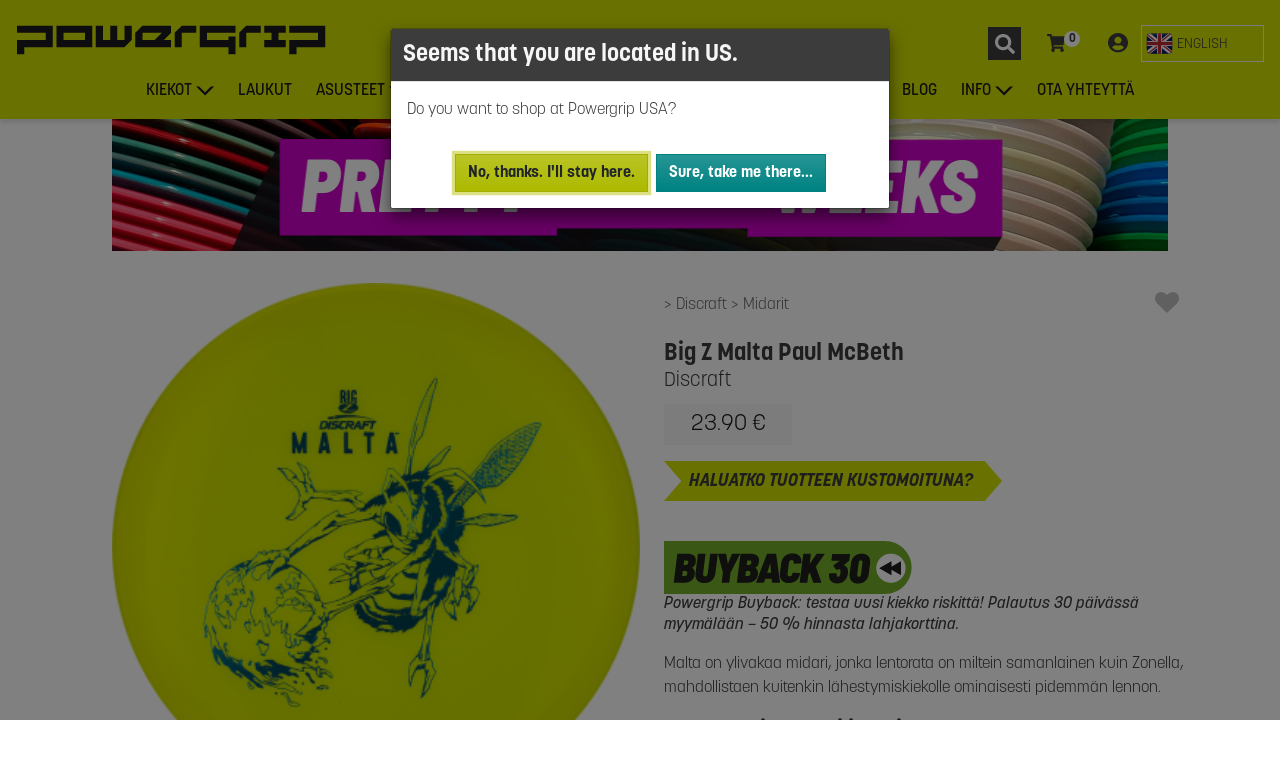

--- FILE ---
content_type: text/html; charset=UTF-8
request_url: https://powergrip.fi/tuote/bizmalt/discraft-big-z-malta-paul-mcbeth
body_size: 25490
content:
<!DOCTYPE html>

<html lang="fi">

<head>

  <script>
  var dataLayer = dataLayer || []
</script>

<script>
  (function(w, d, s, l, i) {
    w[l] = w[l] || [];
    w[l].push({
      'gtm.start': new Date().getTime(),
      event: 'gtm.js'
    });
    var f = d.getElementsByTagName(s)[0],
      j = d.createElement(s),
      dl = l != 'dataLayer' ? '&l=' + l : '';
    j.async = true;
    j.src = 'https://www.googletagmanager.com/gtm.js?id=' + i + dl;
    f.parentNode.insertBefore(j, f);
  })(window, document, 'script', 'dataLayer', 'GTM-N9VL74V');
</script>

    <title>Discraft Big Z Malta Paul McBeth | Powergrip
</title>

  <link rel="canonical" href="https://powergrip.fi/tuote/bizmalt/discraft-big-z-malta-paul-mcbeth" />
    <link rel="alternate" hreflang="fi" title="Finnish HTML" type="text/html" href="https://powergrip.fi/tuote/bizmalt/discraft-big-z-malta-paul-mcbeth" />
  <link rel="alternate" hreflang="en" title="English HTML" type="text/html" href="https://powergrip.fi/tuote/bizmalt/discraft-big-z-malta-paul-mcbeth?lang=en" />
  
  <meta name="description" content="Malta on ylivakaa midari, jonka lentorata on miltein samanlainen kuin Zonella, mahdollistaen kuitenkin lähestymiskiekolle ominaisesti pidemmän lennon.
">
  <meta name="Author" content="Powergrip">

    <meta name="robots" content="index,follow">
  
    <meta property="og:type" content="website" />
<meta
  property="og:title"
  content="Discraft Big Z Malta Paul McBeth | Powergrip - Powergrip.fi" />
<meta
  property="og:site_name"
  content="Powergrip.fi" />
<meta
  property="og:url"
  content="https://powergrip.fi/tuote/bizmalt/discraft-big-z-malta-paul-mcbeth" />
<meta
  property="og:image"
  content="https://img.powergrip.fi/products/bizmalt/zoom/bizmalt.png?9P4piBedrG79Fmmz" />
<meta
  property="og:description"
  content="Malta on ylivakaa midari, jonka lentorata on miltein samanlainen kuin Zonella, mahdollistaen kuitenkin lähestymiskiekolle ominaisesti pidemmän lennon." />

  


  <meta name="viewport" content="width=device-width, initial-scale=1">
  <meta http-equiv="X-UA-Compatible" content="IE=edge,chrome=1">
  <meta name="color-scheme" content="light">
  <meta charset="utf-8">
  <meta name="csrf-token" content="95j7b2J9em2HZP6jNB4FhX1eyKQ9NNYVxaIeiO07">

  

  <link rel="preconnect" href="https://img.powergrip.fi">
  <link rel="preconnect" href="https://use.typekit.net" crossorigin />
  <link rel="preconnect" href="https://fonts.googleapis.com" crossorigin />
  <link rel="dns-prefetch" href="https://www.googletagmanager.com" crossorigin="anonymous">


  <link rel="apple-touch-icon" sizes="57x57" href="/apple-icon-57x57.png">
  <link rel="apple-touch-icon" sizes="60x60" href="/apple-icon-60x60.png">
  <link rel="apple-touch-icon" sizes="72x72" href="/apple-icon-72x72.png">
  <link rel="apple-touch-icon" sizes="76x76" href="/apple-icon-76x76.png">
  <link rel="apple-touch-icon" sizes="114x114" href="/apple-icon-114x114.png">
  <link rel="apple-touch-icon" sizes="120x120" href="/apple-icon-120x120.png">
  <link rel="apple-touch-icon" sizes="144x144" href="/apple-icon-144x144.png">
  <link rel="apple-touch-icon" sizes="152x152" href="/apple-icon-152x152.png">
  <link rel="apple-touch-icon" sizes="180x180" href="/apple-icon-180x180.png">
  <link rel="icon" type="image/png" sizes="192x192" href="/android-icon-192x192.png">

  <link rel="icon" type="image/png" sizes="16x16" href="/favicon-16x16.png">
  <link rel="icon" type="image/png" sizes="32x32" href="/favicon-32x32.png">
  <link rel="icon" type="image/png" sizes="96x96" href="/favicon-96x96.png">
  <link rel="icon" type="image/png" sizes="512x512" href="/favicon-512x512.png">

  <link rel="manifest" href="/manifest.json">
  <meta name="msapplication-TileColor" content="#ffffff">
  <meta name="msapplication-TileImage" content="/ms-icon-144x144.png">
  <meta name="theme-color" content="#d1e000">

  <link href="https://fonts.googleapis.com/css2?family=Barlow+Semi+Condensed:ital,wght@1,900&display=swap" rel="stylesheet">

  <link rel="stylesheet" href="https://use.typekit.net/rmt7qtn.css">
  <link rel="stylesheet" href="/assets/css/site.css?id=0f8ff43785ca4e783259da3ea822052b">

  
      <link rel="stylesheet" href="https://cdn.jsdelivr.net/npm/swiper@9/swiper-bundle.min.css" />


</head>

<body>

  <noscript>
  <iframe src="https://www.googletagmanager.com/ns.html?id=GTM-N9VL74V" height="0" width="0" style="display:none;visibility:hidden"></iframe>
</noscript>

  <img src="/favicon-512x512.png" alt="Powergrip" role="presentation" style="display: none;" loading="lazy" />

  <div id="app">

    
    <div id="wrapper">

      <header id="page-nav">
        <nav class="mobile main-navigation">
  <a class="navbar-brand" href="https://powergrip.fi">
        <img class="brand-logo" style="aspect-ratio: 1/1; height: 28px; width: 28px;" src="https://powergrip.fi/assets/images/pg-logo.svg?v=3" alt="Euroopan suurin frisbeegolfkauppa | Powergrip">
      </a>  <div class="toolbar">
  <div
  id="sidebar-search-wrap"
  class="nav-item">
  <button
    data-name="sidebar-search"
    class="btn sidebar-toggler"
    aria-label="Haku"
    aria-expanded="false">
    <svg class="menu-toolbar-icon search-icon" viewBox="0 0 33 33" xmlns="http://www.w3.org/2000/svg">
  <rect width="33" height="33" fill="#3C3C3C"/>
  <path d="M26.7266 24.293L22.832 20.3984C22.6562 20.2227 22.418 20.125 22.168 20.125H21.5312C22.6094 18.7461 23.25 17.0117 23.25 15.125C23.25 10.6367 19.6133 7 15.125 7C10.6367 7 7 10.6367 7 15.125C7 19.6133 10.6367 23.25 15.125 23.25C17.0117 23.25 18.7461 22.6094 20.125 21.5312V22.168C20.125 22.418 20.2227 22.6562 20.3984 22.832L24.293 26.7266C24.6602 27.0937 25.2539 27.0937 25.6172 26.7266L26.7227 25.6211C27.0898 25.2539 27.0898 24.6602 26.7266 24.293ZM15.125 20.125C12.3633 20.125 10.125 17.8906 10.125 15.125C10.125 12.3633 12.3594 10.125 15.125 10.125C17.8867 10.125 20.125 12.3594 20.125 15.125C20.125 17.8867 17.8906 20.125 15.125 20.125Z" fill="white"/>
</svg>

    <span class="button-text">
      Haku
    </span>

  </button>
</div>

<div
  id="sidebar-cart-wrap"
  class="nav-item">
  <button
    id="sidebar-cart-toggler"
    data-name="sidebar-cart"
    class="btn sidebar-toggler"
    aria-label="Ostoskori"
    aria-expanded="false">
    <svg class="menu-toolbar-icon cart-icon" viewBox="0 0 20 20" xmlns="http://www.w3.org/2000/svg">
  <path fill="currentColor" d="M17.4206 11.1818L18.98 3.46301C19.0926 2.9057 18.716 2.375 18.208 2.375H5.25165L4.9493 0.712129C4.87396 0.297654 4.54977 0 4.1737 0H0.791667C0.354436 0 0 0.39874 0 0.890625V1.48438C0 1.97626 0.354436 2.375 0.791667 2.375H3.09684L5.41404 15.1197C4.85968 15.4783 4.48611 16.1508 4.48611 16.9219C4.48611 18.0696 5.31314 19 6.33333 19C7.35353 19 8.18056 18.0696 8.18056 16.9219C8.18056 16.3402 7.96789 15.8147 7.6256 15.4375H14.541C14.1988 15.8147 13.9861 16.3402 13.9861 16.9219C13.9861 18.0696 14.8131 19 15.8333 19C16.8535 19 17.6806 18.0696 17.6806 16.9219C17.6806 16.0991 17.2554 15.3881 16.6389 15.0514L16.8209 14.1505C16.9335 13.5932 16.5569 13.0625 16.0489 13.0625H7.19483L6.97894 11.875H16.6487C17.0183 11.875 17.3387 11.5873 17.4206 11.1818Z" />
</svg>
    <cart-count-indicator></cart-count-indicator>
    <span class="button-text">
      Ostoskori
    </span>
  </button>
</div>


<div
  id="sidebar-customer-wrap"
  class="nav-item">
  <button
    id="sidebar-customer-toggler"
    data-name="sidebar-customer"
    class="btn sidebar-toggler"
    aria-label="Kirjaudu"
    aria-expanded="false">
    <svg  width="20" height="20" viewBox="0 0 20 20" xmlns="http://www.w3.org/2000/svg">
  <path d="M10 0C4.47581 0 0 4.33594 0 9.6875C0 15.0391 4.47581 19.375 10 19.375C15.5242 19.375 20 15.0391 20 9.6875C20 4.33594 15.5242 0 10 0ZM10 3.75C11.9597 3.75 13.5484 5.28906 13.5484 7.1875C13.5484 9.08594 11.9597 10.625 10 10.625C8.04032 10.625 6.45161 9.08594 6.45161 7.1875C6.45161 5.28906 8.04032 3.75 10 3.75ZM10 17.1875C7.63306 17.1875 5.5121 16.1484 4.09274 14.5234C4.85081 13.1406 6.33468 12.1875 8.06452 12.1875C8.16129 12.1875 8.25806 12.2031 8.35081 12.2305C8.875 12.3945 9.42339 12.5 10 12.5C10.5766 12.5 11.129 12.3945 11.6492 12.2305C11.7419 12.2031 11.8387 12.1875 11.9355 12.1875C13.6653 12.1875 15.1492 13.1406 15.9073 14.5234C14.4879 16.1484 12.3669 17.1875 10 17.1875Z" fill="currentColor" />
</svg>
    <span class="button-text">
            Kirjaudu
          </span>
  </button>
</div>
  </div>

  <button
    data-name="sidebar-nav"
    class="sidebar-toggler menu-toggler" type="button"
    aria-controls="sidebar-nav"
    aria-expanded="false"
    aria-label="Toggle navigation"
  >
    <span></span>
  </button>

</nav>

  


<nav class="desktop main-navigation">

  <div class="menu-top">
    <a class="navbar-brand" href="https://powergrip.fi">
        <img class="brand-logo" style="height: 30px; width: 310px; aspect-ratio: 31/3;" src="https://powergrip.fi/assets/images/powergrip-logo-on-lime.svg?v=3" alt="Euroopan suurin frisbeegolfkauppa | Powergrip">
      </a>
    <div class="toolbar">
    <div
  id="sidebar-search-wrap"
  class="nav-item">
  <button
    data-name="sidebar-search"
    class="btn sidebar-toggler"
    aria-label="Haku"
    aria-expanded="false">
    <svg class="menu-toolbar-icon search-icon" viewBox="0 0 33 33" xmlns="http://www.w3.org/2000/svg">
  <rect width="33" height="33" fill="#3C3C3C"/>
  <path d="M26.7266 24.293L22.832 20.3984C22.6562 20.2227 22.418 20.125 22.168 20.125H21.5312C22.6094 18.7461 23.25 17.0117 23.25 15.125C23.25 10.6367 19.6133 7 15.125 7C10.6367 7 7 10.6367 7 15.125C7 19.6133 10.6367 23.25 15.125 23.25C17.0117 23.25 18.7461 22.6094 20.125 21.5312V22.168C20.125 22.418 20.2227 22.6562 20.3984 22.832L24.293 26.7266C24.6602 27.0937 25.2539 27.0937 25.6172 26.7266L26.7227 25.6211C27.0898 25.2539 27.0898 24.6602 26.7266 24.293ZM15.125 20.125C12.3633 20.125 10.125 17.8906 10.125 15.125C10.125 12.3633 12.3594 10.125 15.125 10.125C17.8867 10.125 20.125 12.3594 20.125 15.125C20.125 17.8867 17.8906 20.125 15.125 20.125Z" fill="white"/>
</svg>

    <span class="button-text">
      Haku
    </span>

  </button>
</div>

<div
  id="sidebar-cart-wrap"
  class="nav-item">
  <button
    id="sidebar-cart-toggler"
    data-name="sidebar-cart"
    class="btn sidebar-toggler"
    aria-label="Ostoskori"
    aria-expanded="false">
    <svg class="menu-toolbar-icon cart-icon" viewBox="0 0 20 20" xmlns="http://www.w3.org/2000/svg">
  <path fill="currentColor" d="M17.4206 11.1818L18.98 3.46301C19.0926 2.9057 18.716 2.375 18.208 2.375H5.25165L4.9493 0.712129C4.87396 0.297654 4.54977 0 4.1737 0H0.791667C0.354436 0 0 0.39874 0 0.890625V1.48438C0 1.97626 0.354436 2.375 0.791667 2.375H3.09684L5.41404 15.1197C4.85968 15.4783 4.48611 16.1508 4.48611 16.9219C4.48611 18.0696 5.31314 19 6.33333 19C7.35353 19 8.18056 18.0696 8.18056 16.9219C8.18056 16.3402 7.96789 15.8147 7.6256 15.4375H14.541C14.1988 15.8147 13.9861 16.3402 13.9861 16.9219C13.9861 18.0696 14.8131 19 15.8333 19C16.8535 19 17.6806 18.0696 17.6806 16.9219C17.6806 16.0991 17.2554 15.3881 16.6389 15.0514L16.8209 14.1505C16.9335 13.5932 16.5569 13.0625 16.0489 13.0625H7.19483L6.97894 11.875H16.6487C17.0183 11.875 17.3387 11.5873 17.4206 11.1818Z" />
</svg>
    <cart-count-indicator></cart-count-indicator>
    <span class="button-text">
      Ostoskori
    </span>
  </button>
</div>


<div
  id="sidebar-customer-wrap"
  class="nav-item">
  <button
    id="sidebar-customer-toggler"
    data-name="sidebar-customer"
    class="btn sidebar-toggler"
    aria-label="Kirjaudu"
    aria-expanded="false">
    <svg  width="20" height="20" viewBox="0 0 20 20" xmlns="http://www.w3.org/2000/svg">
  <path d="M10 0C4.47581 0 0 4.33594 0 9.6875C0 15.0391 4.47581 19.375 10 19.375C15.5242 19.375 20 15.0391 20 9.6875C20 4.33594 15.5242 0 10 0ZM10 3.75C11.9597 3.75 13.5484 5.28906 13.5484 7.1875C13.5484 9.08594 11.9597 10.625 10 10.625C8.04032 10.625 6.45161 9.08594 6.45161 7.1875C6.45161 5.28906 8.04032 3.75 10 3.75ZM10 17.1875C7.63306 17.1875 5.5121 16.1484 4.09274 14.5234C4.85081 13.1406 6.33468 12.1875 8.06452 12.1875C8.16129 12.1875 8.25806 12.2031 8.35081 12.2305C8.875 12.3945 9.42339 12.5 10 12.5C10.5766 12.5 11.129 12.3945 11.6492 12.2305C11.7419 12.2031 11.8387 12.1875 11.9355 12.1875C13.6653 12.1875 15.1492 13.1406 15.9073 14.5234C14.4879 16.1484 12.3669 17.1875 10 17.1875Z" fill="currentColor" />
</svg>
    <span class="button-text">
            Kirjaudu
          </span>
  </button>
</div>
    <div class="language-switch dropdown">

    <form method="POST" name="lsf-en">
    <input type="hidden" name="_token" value="95j7b2J9em2HZP6jNB4FhX1eyKQ9NNYVxaIeiO07">    <input type="hidden" name="lang" value="en">
    <button class="btn language-switch__option" type="submit" role="switch" aria-checked="false">
      <svg xmlns="http://www.w3.org/2000/svg" width="27" height="27" viewBox="0 0 32 32">
  <rect x="1" y="4" width="30" height="24" rx="4" ry="4" fill="#071b65"></rect>
  <path d="M5.101,4h-.101c-1.981,0-3.615,1.444-3.933,3.334L26.899,28h.101c1.981,0,3.615-1.444,3.933-3.334L5.101,4Z" fill="#fff"></path>
  <path d="M22.25,19h-2.5l9.934,7.947c.387-.353,.704-.777,.929-1.257l-8.363-6.691Z" fill="#b92932"></path>
  <path d="M1.387,6.309l8.363,6.691h2.5L2.316,5.053c-.387,.353-.704,.777-.929,1.257Z" fill="#b92932"></path>
  <path d="M5,28h.101L30.933,7.334c-.318-1.891-1.952-3.334-3.933-3.334h-.101L1.067,24.666c.318,1.891,1.952,3.334,3.933,3.334Z" fill="#fff"></path>
  <rect x="13" y="4" width="6" height="24" fill="#fff"></rect>
  <rect x="1" y="13" width="30" height="6" fill="#fff"></rect>
  <rect x="14" y="4" width="4" height="24" fill="#b92932"></rect>
  <rect x="14" y="1" width="4" height="30" transform="translate(32) rotate(90)" fill="#b92932"></rect>
  <path d="M28.222,4.21l-9.222,7.376v1.414h.75l9.943-7.94c-.419-.384-.918-.671-1.471-.85Z" fill="#b92932"></path>
  <path d="M2.328,26.957c.414,.374,.904,.656,1.447,.832l9.225-7.38v-1.408h-.75L2.328,26.957Z" fill="#b92932"></path>
  <path d="M27,4H5c-2.209,0-4,1.791-4,4V24c0,2.209,1.791,4,4,4H27c2.209,0,4-1.791,4-4V8c0-2.209-1.791-4-4-4Zm3,20c0,1.654-1.346,3-3,3H5c-1.654,0-3-1.346-3-3V8c0-1.654,1.346-3,3-3H27c1.654,0,3,1.346,3,3V24Z" opacity=".15"></path>
  <path d="M27,5H5c-1.657,0-3,1.343-3,3v1c0-1.657,1.343-3,3-3H27c1.657,0,3,1.343,3,3v-1c0-1.657-1.343-3-3-3Z" fill="#fff" opacity=".2"></path>
</svg>      <span class="lang-switch__label">English</span>
    </button>
  </form>
  </div>    </div>

  </div>

  <div class="nav-menu">

    <ul class="container">
      
                  <li class="nav-item dropdown">

            <a class="nav-link dropdown-toggle" href="#" id="d-mmdt-kiekot" data-toggle="dropdown" aria-haspopup="true" aria-expanded="false">Kiekot</a>

            <div class="dropdown-menu" aria-labelledby="d-mmdt-kiekot">
              <div class="dropdown-menu-inner mega-menu cols-3 rows-5">
                                  <a class="dropdown-item" href="https://powergrip.fi/frisbeegolf/Putterit">Putterit</a>
                                  <a class="dropdown-item" href="https://powergrip.fi/frisbeegolf/Midarit">Midarit</a>
                                  <a class="dropdown-item" href="https://powergrip.fi/frisbeegolf/V%C3%A4yl%C3%A4draiverit">Väylädraiverit</a>
                                  <a class="dropdown-item" href="https://powergrip.fi/frisbeegolf/Pituusdraiverit">Pituusdraiverit</a>
                                  <a class="dropdown-item" href="https://powergrip.fi/frisbeegolfkiekot">Eri vakausasteet</a>
                                  <a class="dropdown-item" href="https://powergrip.fi/frisbeegolf/Kiekkopaketit">Kiekkopaketit</a>
                                  <a class="dropdown-item" href="https://powergrip.fi/frisbeegolf/Kiekot">Suosituimmat</a>
                                  <a class="dropdown-item" href="https://powergrip.fi/frisbeegolf/Uutuudet">Uutuudet</a>
                                  <a class="dropdown-item" href="https://powergrip.fi/frisbeegolf/Viimeisimm%C3%A4t%20varastot%C3%A4ydennykset">Viimeisimmät varastotäydennykset</a>
                                  <a class="dropdown-item" href="https://powergrip.fi/frisbeegolf/Aloittelijoille">Aloittelijoille</a>
                                  <a class="dropdown-item" href="https://powergrip.fi/frisbeegolf/Erikoisuudet">Erikoisuudet</a>
                                  <a class="dropdown-item" href="https://powergrip.fi/frisbeegolf/St%C3%A4mpitt%C3%B6m%C3%A4t%20kiekot">Stämpittömät kiekot</a>
                                  <a class="dropdown-item" href="https://powergrip.fi/frisbeegolf/PG%20Custom">PG Custom</a>
                                  <a class="dropdown-item" href="https://powergrip.fi/frisbeegolf/K%C3%A4ytetyt%20kiekot">Käytetyt kiekot</a>
                                  <a class="dropdown-item" href="https://powergrip.fi/frisbeegolf/Ker%C3%A4ilykiekot">Keräilykiekot</a>
                              </div>

                                  <a class="menu-show-all-btn" href="https://powergrip.fi/hae">
  <span class="btn-text">Näytä kaikki</span>
</a>
                            </div>



          </li>
              
                  <li class="nav-item">
            <a href="https://powergrip.fi/frisbeegolf/Laukut" class="nav-link">Laukut</a>
          </li>
              
                  <li class="nav-item dropdown">

            <a class="nav-link dropdown-toggle" href="#" id="d-mmdt-asusteet" data-toggle="dropdown" aria-haspopup="true" aria-expanded="false">Asusteet</a>

            <div class="dropdown-menu" aria-labelledby="d-mmdt-asusteet">
              <div class="dropdown-menu-inner ">
                                  <a class="dropdown-item" href="https://powergrip.fi/frisbeegolf/Lippalakit">Lippalakit</a>
                                  <a class="dropdown-item" href="https://powergrip.fi/frisbeegolf/Pipot">Pipot</a>
                                  <a class="dropdown-item" href="https://powergrip.fi/frisbeegolf/Paidat">Paidat</a>
                                  <a class="dropdown-item" href="https://powergrip.fi/frisbeegolf/Hupparit">Hupparit</a>
                                  <a class="dropdown-item" href="https://powergrip.fi/frisbeegolf/Kompressiotuotteet">Kompressiotuotteet</a>
                              </div>

                            </div>



          </li>
              
                  <li class="nav-item dropdown">

            <a class="nav-link dropdown-toggle" href="#" id="d-mmdt-muut-tuotteet" data-toggle="dropdown" aria-haspopup="true" aria-expanded="false">Muut tuotteet</a>

            <div class="dropdown-menu" aria-labelledby="d-mmdt-muut-tuotteet">
              <div class="dropdown-menu-inner ">
                                  <a class="dropdown-item" href="https://powergrip.fi/frisbeegolf/Kurssit">Kurssit</a>
                                  <a class="dropdown-item" href="https://powergrip.fi/frisbeegolf/Korit">Korit</a>
                                  <a class="dropdown-item" href="https://powergrip.fi/frisbeegolf/Pyyhkeet">Pyyhkeet</a>
                                  <a class="dropdown-item" href="https://powergrip.fi/frisbeegolf/Sateenvarjot">Sateenvarjot</a>
                                  <a class="dropdown-item" href="https://powergrip.fi/frisbeegolf/Pullot">Pullot</a>
                                  <a class="dropdown-item" href="https://powergrip.fi/frisbeegolf/Tarvikkeet">Tarvikkeet</a>
                                  <a class="dropdown-item" href="https://powergrip.fi/frisbeegolf/Muut%20tuotteet">Muut tuotteet</a>
                                  <a class="dropdown-item" href="https://powergrip.fi/frisbeegolf/Muut%20kiekot">Muut kiekot</a>
                                  <a class="dropdown-item" href="https://powergrip.fi/frisbeegolf/V%C3%A4rj%C3%A4ys">Värjäys</a>
                                  <a class="dropdown-item" href="https://powergrip.fi/frisbeegolf/Koirafrisbeet">Koirafrisbeet</a>
                                  <a class="dropdown-item" href="https://powergrip.fi/frisbeegolf/Ultimate">Ultimate</a>
                              </div>

                            </div>



          </li>
              
                  <li class="nav-item">
            <a href="https://powergrip.fi/tuote/lahjakor/powergrip-frisbeegolf-lahjakortti-taydellinen-lahja-lajin-harrastajalle" class="nav-link">Lahjakortit</a>
          </li>
              
                  <li class="nav-item dropdown">

            <a class="nav-link dropdown-toggle" href="#" id="d-mmdt-valmistajat" data-toggle="dropdown" aria-haspopup="true" aria-expanded="false">Valmistajat</a>

            <div class="dropdown-menu" aria-labelledby="d-mmdt-valmistajat">
              <div class="dropdown-menu-inner mega-menu rows-4 cols-3">
                                  <a class="dropdown-item" href="https://powergrip.fi/valmistaja/Axiom%20Discs">Axiom Discs</a>
                                  <a class="dropdown-item" href="https://powergrip.fi/valmistaja/Clash%20Discs">Clash Discs</a>
                                  <a class="dropdown-item" href="https://powergrip.fi/valmistaja/Discmania">Discmania</a>
                                  <a class="dropdown-item" href="https://powergrip.fi/valmistaja/Discraft">Discraft</a>
                                  <a class="dropdown-item" href="https://powergrip.fi/valmistaja/Dynamic%20Discs">Dynamic Discs</a>
                                  <a class="dropdown-item" href="https://powergrip.fi/valmistaja/GRIPeq">GRIPeq</a>
                                  <a class="dropdown-item" href="https://powergrip.fi/valmistaja/Innova">Innova</a>
                                  <a class="dropdown-item" href="https://powergrip.fi/valmistaja/Kastaplast">Kastaplast</a>
                                  <a class="dropdown-item" href="https://powergrip.fi/valmistaja/Latitude%2064">Latitude 64</a>
                                  <a class="dropdown-item" href="https://powergrip.fi/valmistaja/MVP%20Disc%20Sports">MVP Disc Sports</a>
                                  <a class="dropdown-item" href="https://powergrip.fi/valmistaja/Prodigy%20Disc">Prodigy Disc</a>
                                  <a class="dropdown-item" href="https://powergrip.fi/valmistaja/Streamline%20Discs">Streamline Discs</a>
                                  <a class="dropdown-item" href="https://powergrip.fi/valmistaja/Westside%20Discs">Westside Discs</a>
                                  <a class="dropdown-item" href="https://powergrip.fi/frisbeegolf/Powergrip-tuotteet">Powergrip-tuotteet</a>
                              </div>

                                  <a class="menu-show-all-btn" href="https://powergrip.fi/hae">
  <span class="btn-text">Näytä kaikki</span>
</a>
                            </div>



          </li>
              
                  <li class="nav-item">
            <a href="https://powergrip.fi/team" class="nav-link">TEAM</a>
          </li>
              
                  <li class="nav-item">
            <a href="https://powergrip.fi/blog" class="nav-link">BLOG</a>
          </li>
              
                  <li class="nav-item dropdown">

            <a class="nav-link dropdown-toggle" href="#" id="d-mmdt-info" data-toggle="dropdown" aria-haspopup="true" aria-expanded="false">Info</a>

            <div class="dropdown-menu" aria-labelledby="d-mmdt-info">
              <div class="dropdown-menu-inner ">
                                  <a class="dropdown-item" href="https://powergrip.fi/ohjeet/kaytetyt-kiekot">Käytetyt kiekot</a>
                                  <a class="dropdown-item" href="https://powergrip.fi/ohjeet/powergrip-buyback">Powergrip Buyback</a>
                                  <a class="dropdown-item" href="https://powergrip.fi/ohjeet/custom-tuotteet">Custom-tuotteet</a>
                                  <a class="dropdown-item" href="https://powergrip.fi/myymalat">Myymälät</a>
                                  <a class="dropdown-item" href="https://powergrip.fi/ohjeet/tilaaminen">Tilaaminen</a>
                                  <a class="dropdown-item" href="https://powergrip.fi/ohjeet/sopimusseurat">Sopimusseurat</a>
                                  <a class="dropdown-item" href="https://powergrip.fi/ohjeet/asiakaspalautukset">Asiakaspalautukset</a>
                                  <a class="dropdown-item" href="https://powergrip.fi/ohjeet/toimitukset">Toimitukset</a>
                                  <a class="dropdown-item" href="https://powergrip.fi/ohjeet/maksutavat">Maksutavat</a>
                              </div>

                            </div>



          </li>
              
                  <li class="nav-item">
            <a href="https://powergrip.fi/ota-yhteytta" class="nav-link">Ota yhteyttä</a>
          </li>
                  </ul>
  </div>

</nav>


      </header>

      <main id="main-content">

        <!--  <div class="bg-warning text-center text-pg-black font-weight-bold p-2">
              <i class="fa fa-exclamation-triangle mr-2"></i>
            <span>Postin noutopistehaussa on havaittu ongelmia ja osa noutopisteistä ei ole valittavissa. Vikaa korjataan parhaillaan. Pahoittelemme häiriötä.</span>
            </div> -->

        <div id="page-content">

          

          <div id="page-content-area">

                        <div class="pretty-good-weeks-banner container">
  <a href="https://powergrip.fi/frisbeegolf/Tarjoukset"
    title="Pretty Good Weeks - Jopa 50% alennusta valituista tuotteista"
    onclick="dataLayer.push({'event':'powergrip.BannerClick', 'bannerTracking': {'adId': 'pretty-good-weeks-2025', 'adName':'Pretty Good Weeks 2025','adPosition':'1'}});">
    <img src="https://powergrip.fi/assets/images/banners/PG_Pretty_Good_Weeks_1080x132.jpg" alt="Pretty Good Weeks - Jopa 50% alennusta valituista tuotteista" />
  </a>
</div>
            
            
<div id="product-page">

  <div class="product-page container ">

    <div class="product-toolbar">
      <div class="product-breadcrumb">
        <span class="product-breadcrumb-item">
      <a href="https://powergrip.fi/valmistaja/Discraft" aria-label="Discraft">
        Discraft
      </a>
    </span>
        <span class="product-breadcrumb-item">
      <a href="https://powergrip.fi/frisbeegolf/Midarit" aria-label="Midarit">
        Midarit
      </a>
    </span>
      </div>

    <div class="tools">
            <wish-list-button
        :wish-list-products="[]"
        product-id="bizmalt">
      </wish-list-button>
          </div>
    </div>

    <div class="product-media">
      <product-media product-id="bizmalt">
            <template v-slot:flightrating>
        <product-flight-rating :flight-rating="{&quot;speed&quot;:5,&quot;glide&quot;:4,&quot;turn&quot;:1,&quot;fade&quot;:3,&quot;stability&quot;:null}"></product-flight-rating>
      </template>
          </product-media>

        <a class="reviews-link" href="#product-reviews" onclick="document.getElementById('product-reviews').scrollIntoView()">
    <review-stars :value="null"></review-stars>
<span class="reviews-count">Ei vielä arvosteluja</span>
  </a>
    </div>

    <div class="product-data">
      <header class="product-header">
  <h1>
        <div class="product-manufacturer">
      Discraft
    </div>
        <div class="product-title">
      <span>Big Z Malta Paul McBeth</span>
          </div>
  </h1>


    <div class="product-price-wrapper">

  <div class="shop-item-price">

  
          <div class="price-tag normal-price">
        <span>23.90 &euro;</span>
      </div>
    
    </div>

  
</div>
  
</header>

      <section>
      <div class="mb-2">
        <a class="customizable-button" href="https://powergrip.fi/custom/bizmalt/discraft-big-z-malta-paul-mcbeth">
  <span>Haluatko tuotteen kustomoituna?</span>
</a>
      </div>
    </section>
    

        <div class="mb-2 pl-0 d-block">
  <a v-b-modal="'buy-back-program-modal'" class="d-block text-pg-dark-gray py-2 text-normal" aria-haspopup="true">
    <div class="d-flex flex-column gap-1">
      <svg width="250" xmlns="http://www.w3.org/2000/svg" viewBox="4 0 426 91">
  <path class="cls-1" d="M3.33,0h377.2C405.6,0,425.95,20.35,425.95,45.42h0c0,25.07-20.35,45.42-45.42,45.42H3.33C1.49,90.83,0,89.34,0,87.5V3.33C0,1.49,1.49,0,3.33,0Z" fill="#76ac2c" />
  <circle class="cls-3" fill="#fff" cx="390.74" cy="46.72" r="25" />
  <polygon class="cls-2" fill="#1d1d1b" points="370.67 46.72 391.66 58.84 391.66 34.6 370.67 46.72" />
  <polygon class="cls-2" fill="#1d1d1b" points="387.05 46.72 408.04 58.84 408.04 34.6 387.05 46.72" />
  <g>
    <path class="cls-2" fill="#1d1d1b" d="M50.46,68.11c-3.37,2.4-7.46,3.6-12.26,3.6h-16.61c-.34,0-.59-.09-.75-.28-.17-.19-.23-.45-.18-.78l5.92-47.76c.05-.33.17-.6.35-.78s.45-.29.79-.29h15.25c10.22,0,15.33,3.85,15.33,11.55,0,.52-.05,1.36-.14,2.49-.57,4.52-2.52,7.8-5.85,9.84-.19.14-.21.28-.07.43,2.85,2.09,4.28,5.11,4.28,9.05,0,.43-.05,1.17-.15,2.21-.57,4.75-2.54,8.33-5.92,10.73ZM42.37,58.88c.83-.9,1.25-2.23,1.25-3.99,0-1.09-.3-1.95-.89-2.56-.59-.62-1.44-.93-2.53-.93h-3.78c-.19,0-.34.12-.43.35l-1,8.13c0,.24.12.36.35.36h3.71c1.38,0,2.48-.45,3.32-1.36ZM38.27,33.65l-.93,7.2c0,.24.1.36.29.36h3.06c1.52,0,2.67-.42,3.46-1.25.78-.84,1.18-2.04,1.18-3.6,0-2.04-1.21-3.06-3.64-3.06h-3.06c-.24,0-.36.12-.36.35Z" />
    <path class="cls-2" fill="#1d1d1b" d="M61.51,68.44c-2.7-2.57-4.06-6.01-4.06-10.34,0-.52.05-1.35.15-2.49l4.06-32.72c.05-.33.17-.6.36-.78.19-.19.45-.29.78-.29h10.91c.33,0,.58.1.75.29.16.19.23.45.17.78l-4.06,33.36c-.05.19-.07.47-.07.85,0,1.14.31,2.04.93,2.71.61.67,1.44,1,2.49,1,1.18,0,2.19-.43,3.03-1.28.83-.86,1.32-1.95,1.46-3.28l4.13-33.36c.05-.33.17-.6.36-.78.19-.19.45-.29.78-.29h10.91c.33,0,.58.1.75.29.17.19.23.45.18.78l-3.99,32.72c-.43,3.32-1.5,6.25-3.21,8.77-1.71,2.52-3.93,4.47-6.67,5.85s-5.79,2.07-9.16,2.07c-4.61,0-8.27-1.28-10.98-3.85Z" />
    <path class="cls-2" fill="#1d1d1b" d="M102.53,71.28c-.17-.19-.23-.45-.17-.78l2-16.11-.08-.43-8.05-30.94c-.05-.09-.08-.21-.08-.35,0-.57.36-.86,1.07-.86h11.62c.28,0,.52.09.71.25.19.17.31.39.35.68l2.71,15.69c.05.19.12.28.21.28.09,0,.16-.1.21-.28l6.49-15.69c.09-.28.27-.51.53-.68.26-.16.51-.25.75-.25h11.76c.57,0,.85.21.85.64l-.14.57-15.83,30.94c-.1.15-.15.28-.15.43l-2,16.11c-.05.34-.17.6-.35.78s-.45.28-.79.28h-10.91c-.33,0-.58-.09-.75-.28Z" />
    <path class="cls-2" fill="#1d1d1b" d="M158.1,68.11c-3.37,2.4-7.46,3.6-12.26,3.6h-16.61c-.34,0-.59-.09-.75-.28-.17-.19-.23-.45-.18-.78l5.92-47.76c.05-.33.17-.6.35-.78s.45-.29.79-.29h15.25c10.22,0,15.33,3.85,15.33,11.55,0,.52-.05,1.36-.14,2.49-.57,4.52-2.52,7.8-5.85,9.84-.19.14-.21.28-.07.43,2.85,2.09,4.28,5.11,4.28,9.05,0,.43-.05,1.17-.15,2.21-.57,4.75-2.54,8.33-5.92,10.73ZM150.02,58.88c.83-.9,1.25-2.23,1.25-3.99,0-1.09-.3-1.95-.89-2.56-.59-.62-1.44-.93-2.53-.93h-3.78c-.19,0-.34.12-.43.35l-1,8.13c0,.24.12.36.35.36h3.71c1.38,0,2.48-.45,3.32-1.36ZM145.91,33.65l-.93,7.2c0,.24.1.36.29.36h3.06c1.52,0,2.67-.42,3.46-1.25.78-.84,1.18-2.04,1.18-3.6,0-2.04-1.21-3.06-3.64-3.06h-3.06c-.24,0-.36.12-.36.35Z" />
    <path class="cls-2" fill="#1d1d1b" d="M187.97,70.79l-.5-5.56c-.05-.19-.17-.28-.36-.28h-10.41c-.24,0-.38.09-.42.28l-1.79,5.56c-.19.62-.61.93-1.28.93h-11.34c-.38,0-.64-.1-.78-.32-.14-.21-.14-.51,0-.89l18.18-47.76c.24-.61.64-.93,1.21-.93h13.69c.57,0,.9.31,1,.93l6.42,47.76v.15c0,.71-.36,1.07-1.07,1.07h-11.48c-.61,0-.97-.31-1.07-.93ZM180.13,54.68h5.99c.29,0,.43-.12.43-.35l-1.35-15.19c0-.19-.05-.28-.15-.28s-.17.1-.21.28l-4.99,15.19c-.09.24,0,.35.28.35Z" />
    <path class="cls-2" fill="#1d1d1b" d="M205.54,68.47c-2.73-2.54-4.1-6-4.1-10.37,0-1.14.05-2.02.15-2.64l2.13-17.61c.43-3.32,1.51-6.25,3.24-8.77,1.73-2.52,3.98-4.46,6.74-5.81,2.76-1.35,5.82-2.03,9.2-2.03,4.7,0,8.42,1.22,11.16,3.67s4.1,5.78,4.1,10.01c0,.48-.05,1.29-.14,2.42-.05.34-.18.61-.39.82-.21.21-.46.32-.75.32l-10.98.5c-.76,0-1.07-.33-.93-1l.07-.78c.05-.19.08-.45.08-.79,0-1.14-.32-2.04-.96-2.71-.64-.66-1.51-1-2.6-1-1.24,0-2.29.42-3.17,1.25-.88.83-1.39,1.91-1.53,3.24l-2.35,19.1c-.05.19-.08.45-.08.78,0,1.14.34,2.04,1,2.71.67.67,1.54,1,2.64,1,1.24,0,2.27-.41,3.1-1.21.83-.81,1.34-1.9,1.53-3.28l.14-.86c.05-.66.43-1,1.14-1l10.84.5c.33,0,.58.1.75.28.16.19.23.45.17.79-.38,3.23-1.43,6.08-3.17,8.55s-3.99,4.37-6.74,5.7c-2.76,1.33-5.82,2-9.19,2-4.66,0-8.35-1.27-11.09-3.81Z" />
    <path class="cls-2" fill="#1d1d1b" d="M235.48,71.43c-.17-.19-.23-.45-.18-.78l5.92-47.76c.05-.33.17-.6.35-.78s.45-.29.79-.29h10.91c.33,0,.58.1.75.29.16.19.22.45.17.78l-1.92,15.75c-.05.19-.02.29.1.29s.23-.08.32-.21l10.91-16.19c.29-.48.71-.71,1.29-.71h11.97c.57,0,.85.19.85.57,0,.09-.09.33-.28.71l-14.61,20.81c-.05.09-.07.24-.07.42l9.26,26.09c.05.09.08.24.08.43,0,.57-.34.85-1,.85h-11.9c-.57,0-.93-.26-1.07-.78l-5.56-16.19c-.05-.09-.12-.14-.21-.14-.1,0-.19.05-.28.14l-2,3.14c-.05.05-.1.11-.15.18s-.07.16-.07.25l-1.5,12.33c-.05.33-.18.59-.39.78s-.49.28-.82.28h-10.91c-.34,0-.59-.09-.75-.28Z" />
  </g>
  <g>
    <path class="cls-2" fill="#1d1d1b" d="M317.55,52.96c0,.57-.05,1.47-.15,2.71-.52,3.9-1.69,7.18-3.49,9.84-1.57,2.33-3.6,4.13-6.09,5.42-2.49,1.28-5.31,1.92-8.45,1.92-4.04,0-7.34-1.06-9.91-3.17-2.56-2.11-3.97-4.93-4.21-8.45-.19-1.28-.24-2.85-.14-4.7.09-.71.5-1.07,1.21-1.07h10.98c.71,0,1.02.35.93,1.07v.71c0,.43.05,1.02.14,1.78.1.77.35,1.35.75,1.75.4.41.96.61,1.67.61.62,0,1.19-.21,1.71-.64.52-.42.95-1,1.28-1.71.43-1.14.76-2.56,1-4.28.1-1.14.15-1.9.15-2.28,0-1.33-.24-2.38-.71-3.14s-1.09-1.14-1.85-1.14c-1,0-2.07.42-3.21,1.28-.24.19-.53.28-.86.28-.28,0-.52-.12-.71-.35l-4.7-6.35c-.14-.24-.21-.45-.21-.64,0-.33.17-.64.5-.92l9.91-7.27c.1-.09.15-.19.15-.28,0-.09-.07-.15-.21-.15h-12.83c-.28,0-.51-.09-.67-.28-.17-.19-.23-.45-.18-.78l1.14-9.26c.05-.33.16-.6.35-.78.19-.19.45-.29.78-.29h28.44c.28,0,.51.1.68.29.16.19.23.45.17.78l-1.14,9.55c-.1.53-.34.95-.71,1.28l-8.56,7.06c-.09.05-.13.13-.1.25.02.12.08.2.18.25,2.99.81,5.06,2.69,6.2,5.63.52,1.66.78,3.49.78,5.49Z" />
    <path class="cls-2" fill="#1d1d1b" d="M324.07,69.39c-2.54-2.49-3.81-5.88-3.81-10.16,0-1.18.05-2.09.15-2.71l2.28-18.39c.61-5.04,2.56-9.04,5.84-12.01,3.28-2.97,7.41-4.46,12.41-4.46,4.51,0,8.04,1.22,10.58,3.67,2.54,2.45,3.82,5.81,3.82,10.09,0,1.19-.05,2.09-.15,2.71l-2.28,18.39c-.62,5.09-2.58,9.13-5.88,12.12-3.3,2.99-7.45,4.49-12.44,4.49-4.47,0-7.97-1.25-10.52-3.74ZM338.54,60.45c.69-.81,1.1-1.87,1.25-3.21l2.42-19.75c.05-.23.07-.57.07-1,0-1.04-.25-1.86-.75-2.46-.5-.59-1.18-.89-2.03-.89-1,0-1.83.39-2.49,1.18-.67.78-1.1,1.84-1.28,3.17l-2.42,19.75-.08.86c0,1.09.24,1.96.71,2.6.48.64,1.17.96,2.07.96,1,0,1.84-.4,2.53-1.21Z" />
  </g>
</svg>      <span class="font-italic font-medium">Powergrip Buyback: testaa uusi kiekko riskittä! Palautus 30 päivässä myymälään – 50 % hinnasta lahjakorttina.</span>
    </div>
  </a>
</div>

<b-modal id="buy-back-program-modal" title="Powergrip Buyback - testaa uusi kiekko riskittä!" size="lg" scrollable ok-only ok-title="Sulje" v-cloak>

  <section class="d-flex flex-column gap-2">
    <svg width="250" xmlns="http://www.w3.org/2000/svg" viewBox="4 0 426 91">
  <path class="cls-1" d="M3.33,0h377.2C405.6,0,425.95,20.35,425.95,45.42h0c0,25.07-20.35,45.42-45.42,45.42H3.33C1.49,90.83,0,89.34,0,87.5V3.33C0,1.49,1.49,0,3.33,0Z" fill="#76ac2c" />
  <circle class="cls-3" fill="#fff" cx="390.74" cy="46.72" r="25" />
  <polygon class="cls-2" fill="#1d1d1b" points="370.67 46.72 391.66 58.84 391.66 34.6 370.67 46.72" />
  <polygon class="cls-2" fill="#1d1d1b" points="387.05 46.72 408.04 58.84 408.04 34.6 387.05 46.72" />
  <g>
    <path class="cls-2" fill="#1d1d1b" d="M50.46,68.11c-3.37,2.4-7.46,3.6-12.26,3.6h-16.61c-.34,0-.59-.09-.75-.28-.17-.19-.23-.45-.18-.78l5.92-47.76c.05-.33.17-.6.35-.78s.45-.29.79-.29h15.25c10.22,0,15.33,3.85,15.33,11.55,0,.52-.05,1.36-.14,2.49-.57,4.52-2.52,7.8-5.85,9.84-.19.14-.21.28-.07.43,2.85,2.09,4.28,5.11,4.28,9.05,0,.43-.05,1.17-.15,2.21-.57,4.75-2.54,8.33-5.92,10.73ZM42.37,58.88c.83-.9,1.25-2.23,1.25-3.99,0-1.09-.3-1.95-.89-2.56-.59-.62-1.44-.93-2.53-.93h-3.78c-.19,0-.34.12-.43.35l-1,8.13c0,.24.12.36.35.36h3.71c1.38,0,2.48-.45,3.32-1.36ZM38.27,33.65l-.93,7.2c0,.24.1.36.29.36h3.06c1.52,0,2.67-.42,3.46-1.25.78-.84,1.18-2.04,1.18-3.6,0-2.04-1.21-3.06-3.64-3.06h-3.06c-.24,0-.36.12-.36.35Z" />
    <path class="cls-2" fill="#1d1d1b" d="M61.51,68.44c-2.7-2.57-4.06-6.01-4.06-10.34,0-.52.05-1.35.15-2.49l4.06-32.72c.05-.33.17-.6.36-.78.19-.19.45-.29.78-.29h10.91c.33,0,.58.1.75.29.16.19.23.45.17.78l-4.06,33.36c-.05.19-.07.47-.07.85,0,1.14.31,2.04.93,2.71.61.67,1.44,1,2.49,1,1.18,0,2.19-.43,3.03-1.28.83-.86,1.32-1.95,1.46-3.28l4.13-33.36c.05-.33.17-.6.36-.78.19-.19.45-.29.78-.29h10.91c.33,0,.58.1.75.29.17.19.23.45.18.78l-3.99,32.72c-.43,3.32-1.5,6.25-3.21,8.77-1.71,2.52-3.93,4.47-6.67,5.85s-5.79,2.07-9.16,2.07c-4.61,0-8.27-1.28-10.98-3.85Z" />
    <path class="cls-2" fill="#1d1d1b" d="M102.53,71.28c-.17-.19-.23-.45-.17-.78l2-16.11-.08-.43-8.05-30.94c-.05-.09-.08-.21-.08-.35,0-.57.36-.86,1.07-.86h11.62c.28,0,.52.09.71.25.19.17.31.39.35.68l2.71,15.69c.05.19.12.28.21.28.09,0,.16-.1.21-.28l6.49-15.69c.09-.28.27-.51.53-.68.26-.16.51-.25.75-.25h11.76c.57,0,.85.21.85.64l-.14.57-15.83,30.94c-.1.15-.15.28-.15.43l-2,16.11c-.05.34-.17.6-.35.78s-.45.28-.79.28h-10.91c-.33,0-.58-.09-.75-.28Z" />
    <path class="cls-2" fill="#1d1d1b" d="M158.1,68.11c-3.37,2.4-7.46,3.6-12.26,3.6h-16.61c-.34,0-.59-.09-.75-.28-.17-.19-.23-.45-.18-.78l5.92-47.76c.05-.33.17-.6.35-.78s.45-.29.79-.29h15.25c10.22,0,15.33,3.85,15.33,11.55,0,.52-.05,1.36-.14,2.49-.57,4.52-2.52,7.8-5.85,9.84-.19.14-.21.28-.07.43,2.85,2.09,4.28,5.11,4.28,9.05,0,.43-.05,1.17-.15,2.21-.57,4.75-2.54,8.33-5.92,10.73ZM150.02,58.88c.83-.9,1.25-2.23,1.25-3.99,0-1.09-.3-1.95-.89-2.56-.59-.62-1.44-.93-2.53-.93h-3.78c-.19,0-.34.12-.43.35l-1,8.13c0,.24.12.36.35.36h3.71c1.38,0,2.48-.45,3.32-1.36ZM145.91,33.65l-.93,7.2c0,.24.1.36.29.36h3.06c1.52,0,2.67-.42,3.46-1.25.78-.84,1.18-2.04,1.18-3.6,0-2.04-1.21-3.06-3.64-3.06h-3.06c-.24,0-.36.12-.36.35Z" />
    <path class="cls-2" fill="#1d1d1b" d="M187.97,70.79l-.5-5.56c-.05-.19-.17-.28-.36-.28h-10.41c-.24,0-.38.09-.42.28l-1.79,5.56c-.19.62-.61.93-1.28.93h-11.34c-.38,0-.64-.1-.78-.32-.14-.21-.14-.51,0-.89l18.18-47.76c.24-.61.64-.93,1.21-.93h13.69c.57,0,.9.31,1,.93l6.42,47.76v.15c0,.71-.36,1.07-1.07,1.07h-11.48c-.61,0-.97-.31-1.07-.93ZM180.13,54.68h5.99c.29,0,.43-.12.43-.35l-1.35-15.19c0-.19-.05-.28-.15-.28s-.17.1-.21.28l-4.99,15.19c-.09.24,0,.35.28.35Z" />
    <path class="cls-2" fill="#1d1d1b" d="M205.54,68.47c-2.73-2.54-4.1-6-4.1-10.37,0-1.14.05-2.02.15-2.64l2.13-17.61c.43-3.32,1.51-6.25,3.24-8.77,1.73-2.52,3.98-4.46,6.74-5.81,2.76-1.35,5.82-2.03,9.2-2.03,4.7,0,8.42,1.22,11.16,3.67s4.1,5.78,4.1,10.01c0,.48-.05,1.29-.14,2.42-.05.34-.18.61-.39.82-.21.21-.46.32-.75.32l-10.98.5c-.76,0-1.07-.33-.93-1l.07-.78c.05-.19.08-.45.08-.79,0-1.14-.32-2.04-.96-2.71-.64-.66-1.51-1-2.6-1-1.24,0-2.29.42-3.17,1.25-.88.83-1.39,1.91-1.53,3.24l-2.35,19.1c-.05.19-.08.45-.08.78,0,1.14.34,2.04,1,2.71.67.67,1.54,1,2.64,1,1.24,0,2.27-.41,3.1-1.21.83-.81,1.34-1.9,1.53-3.28l.14-.86c.05-.66.43-1,1.14-1l10.84.5c.33,0,.58.1.75.28.16.19.23.45.17.79-.38,3.23-1.43,6.08-3.17,8.55s-3.99,4.37-6.74,5.7c-2.76,1.33-5.82,2-9.19,2-4.66,0-8.35-1.27-11.09-3.81Z" />
    <path class="cls-2" fill="#1d1d1b" d="M235.48,71.43c-.17-.19-.23-.45-.18-.78l5.92-47.76c.05-.33.17-.6.35-.78s.45-.29.79-.29h10.91c.33,0,.58.1.75.29.16.19.22.45.17.78l-1.92,15.75c-.05.19-.02.29.1.29s.23-.08.32-.21l10.91-16.19c.29-.48.71-.71,1.29-.71h11.97c.57,0,.85.19.85.57,0,.09-.09.33-.28.71l-14.61,20.81c-.05.09-.07.24-.07.42l9.26,26.09c.05.09.08.24.08.43,0,.57-.34.85-1,.85h-11.9c-.57,0-.93-.26-1.07-.78l-5.56-16.19c-.05-.09-.12-.14-.21-.14-.1,0-.19.05-.28.14l-2,3.14c-.05.05-.1.11-.15.18s-.07.16-.07.25l-1.5,12.33c-.05.33-.18.59-.39.78s-.49.28-.82.28h-10.91c-.34,0-.59-.09-.75-.28Z" />
  </g>
  <g>
    <path class="cls-2" fill="#1d1d1b" d="M317.55,52.96c0,.57-.05,1.47-.15,2.71-.52,3.9-1.69,7.18-3.49,9.84-1.57,2.33-3.6,4.13-6.09,5.42-2.49,1.28-5.31,1.92-8.45,1.92-4.04,0-7.34-1.06-9.91-3.17-2.56-2.11-3.97-4.93-4.21-8.45-.19-1.28-.24-2.85-.14-4.7.09-.71.5-1.07,1.21-1.07h10.98c.71,0,1.02.35.93,1.07v.71c0,.43.05,1.02.14,1.78.1.77.35,1.35.75,1.75.4.41.96.61,1.67.61.62,0,1.19-.21,1.71-.64.52-.42.95-1,1.28-1.71.43-1.14.76-2.56,1-4.28.1-1.14.15-1.9.15-2.28,0-1.33-.24-2.38-.71-3.14s-1.09-1.14-1.85-1.14c-1,0-2.07.42-3.21,1.28-.24.19-.53.28-.86.28-.28,0-.52-.12-.71-.35l-4.7-6.35c-.14-.24-.21-.45-.21-.64,0-.33.17-.64.5-.92l9.91-7.27c.1-.09.15-.19.15-.28,0-.09-.07-.15-.21-.15h-12.83c-.28,0-.51-.09-.67-.28-.17-.19-.23-.45-.18-.78l1.14-9.26c.05-.33.16-.6.35-.78.19-.19.45-.29.78-.29h28.44c.28,0,.51.1.68.29.16.19.23.45.17.78l-1.14,9.55c-.1.53-.34.95-.71,1.28l-8.56,7.06c-.09.05-.13.13-.1.25.02.12.08.2.18.25,2.99.81,5.06,2.69,6.2,5.63.52,1.66.78,3.49.78,5.49Z" />
    <path class="cls-2" fill="#1d1d1b" d="M324.07,69.39c-2.54-2.49-3.81-5.88-3.81-10.16,0-1.18.05-2.09.15-2.71l2.28-18.39c.61-5.04,2.56-9.04,5.84-12.01,3.28-2.97,7.41-4.46,12.41-4.46,4.51,0,8.04,1.22,10.58,3.67,2.54,2.45,3.82,5.81,3.82,10.09,0,1.19-.05,2.09-.15,2.71l-2.28,18.39c-.62,5.09-2.58,9.13-5.88,12.12-3.3,2.99-7.45,4.49-12.44,4.49-4.47,0-7.97-1.25-10.52-3.74ZM338.54,60.45c.69-.81,1.1-1.87,1.25-3.21l2.42-19.75c.05-.23.07-.57.07-1,0-1.04-.25-1.86-.75-2.46-.5-.59-1.18-.89-2.03-.89-1,0-1.83.39-2.49,1.18-.67.78-1.1,1.84-1.28,3.17l-2.42,19.75-.08.86c0,1.09.24,1.96.71,2.6.48.64,1.17.96,2.07.96,1,0,1.84-.4,2.53-1.21Z" />
  </g>
</svg>  </section>

  <section class="buy-back__info-container">
    <h2>Uuden kiekon palautus sähköisellä kuitilla</h2>
<p>Sopivan frisbeegolfkiekon valinta voi olla joskus vaikeaa. Useita kiekkoja hankittuaan saattaa huomata, ettei jokin kiekko tullutkaan jatkuvaan käyttöön. Sen lisäksi, että haluamme auttaa valinnassasi myymälöissämme ja verkkokaupassamme, tarjoamme myös 30 päivän palautusmahdollisuuden ostamillesi uusille kiekoille. Etu on tarkoitettu 18 vuotta täyttäneille.</p>
<h4>Toimi näin</h4>
<p>Rekisteröidy Powergripin asiakkaaksi, kirjaudu asiakastilillesi ja osta uusi kiekko Powergripiltä. Varmista, että olet kirjautuneena tilillesi kun teet ostoksen.</p>
<p>Testaa kiekkoa huoletta. Heitä vaikka useampi kierros. Jos kiekko ei ole sinulle mieleen, voit palauttaa sen Powergripin myymälään 30 päivän sisällä ostohetkestä. Tällöin hyvitämme sinulle 50 % kuittiin merkitystä ostohinnasta lahjakorttina – vaikka kiekkoa olisi käytetty.</p>
<h4>Ehdot</h4>
<ol>
<li>
<p>Sähköinen kuitti: Palautuksen yhteydessä ostoksesta on oltava sähköinen kuitti, joka on liitetty asiakastiliin. Palautusoikeus koskee vain uusien yksittäisten kiekkojen (ei kiekkopakettien tai poisto- ja yllätyslootien) ostoja, jotka on tehty kirjautuneena Powergripin asiakastilille, joko myymälässä tai verkkokaupassa.</p>
</li>
<li>
<p>Myymäläostokset: Mainitse ostotilanteessa henkilökunnalle, että haluat kirjata ostoksen asiakastilillesi. Jos sinulla ei ole asiakastiliä, henkilökuntamme voi luoda sen sinulle.</p>
</li>
<li>
<p>Palautus myymälään: Näytä kassalla ostosta saamasi kuitti. Jos olet tehnyt ostoksen kirjautuneena asiakastilillesi verkkokaupassa tai myymälässä, kuitti sisältää nimesi. Palautus on tehtävä 30 päivän kuluessa kuittiin merkitystä ostopäivästä mihin tahansa Powergrip-myymälään.</p>
</li>
</ol>
  </section>

  <section class="buy-back__faq-container">
    <h2>Usein kysytyt kysymykset:</h2>
<dl>
<dt>Mikä Powergrip Buyback on?</dt>
<dd>Vapaaehtoinen etu, jossa voit testata uutta kiekkoa ja palauttaa sen 30 päivän sisällä. Saat 50 % kiekon hinnasta lahjakorttina.</dd>
<dt>Kuinka suuri hyvitys on ja miten se maksetaan?</dt>
<dd>50 % kuitissa näkyvästä kiekon hinnasta. Hyvitys annetaan Powergrip-lahjakorttina.</dd>
<dt>Kuinka kauan minulla on aikaa palauttaa?</dt>
<dd>30 päivää kuittiin merkitystä ostopäivästä.</dd>
<dt>Missä palautus tehdään?</dt>
<dd>Missä tahansa Powergrip-myymälässä.</dd>
<dt>Voinko palauttaa postitse?</dt>
<dd>Ei. Buyback-palautus tehdään myymälään.</dd>
<dt>Kuka voi käyttää etua?</dt>
<dd>Asiakas, jolla on Powergrip-asiakastili ja jonka ostoksesta on sähköinen kuitti liitettynä tälle tilille.</dd>
<dt>Kelpaavatko verkkokauppaostot?</dt>
<dd>Kyllä, kun osto on tehty kirjautuneena omalle asiakastilille.</dd>
<dt>Entä myymäläostot?</dt>
<dd>Kyllä. Muista pyytää kassalla, että ostos kirjataan asiakastilillesi. Tarvittaessa henkilökunta luo tilin.</dd>
<dt>Mitä tuotteita Buyback koskee?</dt>
<dd>Vain uusia yksittäisiä kiekkoja. Käytetyt tuotteet, kiekkopaketit ja oheistarvikkeet eivät kuulu etuun.</dd>
<dt>Saako kiekkoa käyttää ennen palautusta?</dt>
<dd>Kyllä—ohjelma sallii käytön. Jos kiekko on selvästi rikki tai käyttökelvoton, emme ota sitä vastaan.</dd>
<dt>Miten 50 % lasketaan, jos tuotteessa oli alennus?</dt>
<dd>Hyvitys lasketaan siitä hinnasta, jonka maksoit kuitin mukaan.</dd>
<dt>Hyvitetäänkö toimitus- tai maksutapakulut?</dt>
<dd>Ei. Hyvitys koskee ainoastaan kiekon hintaa.</dd>
<dt>Saanko hyvityksen rahana?</dt>
<dd>Ei. Hyvitys annetaan lahjakorttina.</dd>
<dt>Milloin saan lahjakortin?</dt>
<dd>Palautuksen yhteydessä myymälässä.</dd>
<dt>Miten Buyback eroaa normaalista verkkokaupan palautuksesta?</dt>
<dd>Verkkokauppaostoksen normaalissa 14 vrk palautuksessa tuote on oltava käyttämätön (Verkkokaupan vaihto- ja palautusoikeus). Buyback mahdollistaa uuden kiekon palautuksen testattuna 50 % lahjakorttihyvityksellä 30 päivän aikana.</dd>
<dt>Mitä jos 30 päivää menee ohi?</dt>
<dd>Silloin ostos ei kuulu Buybackiin. Tässä tapauksessa voit tarjota kiekkoa meille käytettynä kiekkona.</dd>
<dt>Osto ei näy asiakastilillä—mitä teen?</dt>
<dd>Ota yhteys myymälään tai asiakaspalveluun <a href="mailto:myynti@powergrip.fi">myynti@powergrip.fi</a>; he voivat tarkistaa, voiko ostoksen liittää tilillesi.</dd>
<dt>Koskeeko Powergrip Buyback kiekkopaketteja, kuten mysteerilaatikkoja ja aloittelijasettejä?</dt>
<dd>Ei, ainoastaan yksittäisiä uusia kiekkoja.</dd>
<dt>Voiko alaikäinen (alle 18-vuotias) käyttää Powergrip Buybackiä?</dt>
<dd>Ei, mutta hän voi käyttää täysi-ikäistä huoltajaansa edun käyttämiseen.</dd>
</dl>
  </section>
</b-modal>    

    <product-description-toggler
  short-text=""
  long-text="&lt;div class=&quot;main_description&quot;&gt;&lt;p&gt;Malta on ylivakaa midari, jonka lentorata on miltein samanlainen kuin Zonella, mahdollistaen kuitenkin lähestymiskiekolle ominaisesti pidemmän lennon.&lt;/p&gt;&lt;/div&gt;"
  raw-description="Malta on ylivakaa midari, jonka lentorata on miltein samanlainen kuin Zonella, mahdollistaen kuitenkin lähestymiskiekolle ominaisesti pidemmän lennon.">

</product-description-toggler>

      <section class="order-help-wrapper">

  <h2 class="section-header">
    Osta - Valitse väri ja paino

    <a v-b-modal="'order-help-modal'" class=" btn help-link" aria-haspopup="true">
      <svg width="24" height="24" viewBox="0 0 24 24" fill="none" xmlns="http://www.w3.org/2000/svg">
<path d="M11.625 0C5.20514 0 0 5.20702 0 11.625C0 18.0467 5.20514 23.25 11.625 23.25C18.0449 23.25 23.25 18.0467 23.25 11.625C23.25 5.20702 18.0449 0 11.625 0ZM11.625 5.15625C12.7123 5.15625 13.5938 6.03769 13.5938 7.125C13.5938 8.21231 12.7123 9.09375 11.625 9.09375C10.5377 9.09375 9.65625 8.21231 9.65625 7.125C9.65625 6.03769 10.5377 5.15625 11.625 5.15625ZM14.25 17.0625C14.25 17.3731 13.9981 17.625 13.6875 17.625H9.5625C9.25186 17.625 9 17.3731 9 17.0625V15.9375C9 15.6269 9.25186 15.375 9.5625 15.375H10.125V12.375H9.5625C9.25186 12.375 9 12.1231 9 11.8125V10.6875C9 10.3769 9.25186 10.125 9.5625 10.125H12.5625C12.8731 10.125 13.125 10.3769 13.125 10.6875V15.375H13.6875C13.9981 15.375 14.25 15.6269 14.25 15.9375V17.0625Z" fill="currentColor"/>
</svg>
      <span>Ohje</span>
    </a>

  </h2>

  <p>Näet alta mitä värejä on saatavilla ja missä painoluokassa</p>

  <b-modal id="order-help-modal" title="Ohje" ok-only ok-title="Sulje" v-cloak>

    <p>Lisää tuote ostoskoriin klikkaamalla numeroa väririvillä haluamasi painon alapuolella. Numero kertoo tällä hetkellä varastossa olevan väri-painoyhdistelmän tuotemäärän.</p>

    <p><strong>Voit lisätä tuotteita ostoskoriin joko verkkokaupastamme tai jostakin myymälöistämme. Valitettavasti tässä vaiheessa tilaaminen useammasta myymälästä yhdellä tilauksella ei onnistu</strong></p>

  </b-modal>
</section>

      
      <section class="stock-items-wrapper">
        

        
        
        
        <div class="product-stock-wrapper">

          <div id="product-stock-preloader" class="cart-loader-wrapper">
            <div class="loader-light cart-loader"></div>
          </div>

          <product-stock
            :stock-data="{&quot;productData&quot;:{&quot;id&quot;:&quot;bizmalt&quot;,&quot;type&quot;:1,&quot;weight_type&quot;:&quot;post|g&quot;,&quot;show_mask&quot;:0,&quot;options_mask&quot;:0},&quot;stockItems&quot;:{&quot;1002&quot;:{&quot;3B268E&quot;:{&quot;167-169&quot;:{&quot;id&quot;:null,&quot;itemId&quot;:&quot;bizmalt-3B268E-167-169-1002&quot;,&quot;product_id&quot;:&quot;bizmalt&quot;,&quot;store_id&quot;:1002,&quot;hide_stock&quot;:false,&quot;type&quot;:1,&quot;image&quot;:null,&quot;stock&quot;:7,&quot;color&quot;:{&quot;id&quot;:&quot;3B268E&quot;,&quot;description&quot;:&quot;indigo&quot;,&quot;stampColor&quot;:&quot;&quot;,&quot;layout&quot;:&quot;col-default&quot;,&quot;layoutStyle&quot;:{&quot;background&quot;:&quot;radial-gradient(#3B268E 68%, #bebebe 68%)&quot;,&quot;borderRadius&quot;:&quot;50%&quot;},&quot;primary_color&quot;:null,&quot;secondary_color&quot;:null,&quot;abbr&quot;:&quot;indi&quot;},&quot;weight&quot;:&quot;167-169&quot;,&quot;variant&quot;:null},&quot;170-172&quot;:{&quot;id&quot;:null,&quot;itemId&quot;:&quot;bizmalt-3B268E-170-172-1002&quot;,&quot;product_id&quot;:&quot;bizmalt&quot;,&quot;store_id&quot;:1002,&quot;hide_stock&quot;:false,&quot;type&quot;:1,&quot;image&quot;:null,&quot;stock&quot;:5,&quot;color&quot;:{&quot;id&quot;:&quot;3B268E&quot;,&quot;description&quot;:&quot;indigo&quot;,&quot;stampColor&quot;:&quot;&quot;,&quot;layout&quot;:&quot;col-default&quot;,&quot;layoutStyle&quot;:{&quot;background&quot;:&quot;radial-gradient(#3B268E 68%, #bebebe 68%)&quot;,&quot;borderRadius&quot;:&quot;50%&quot;},&quot;primary_color&quot;:null,&quot;secondary_color&quot;:null,&quot;abbr&quot;:&quot;indi&quot;},&quot;weight&quot;:&quot;170-172&quot;,&quot;variant&quot;:null}},&quot;DB7093&quot;:{&quot;167-169&quot;:{&quot;id&quot;:null,&quot;itemId&quot;:&quot;bizmalt-DB7093-167-169-1002&quot;,&quot;product_id&quot;:&quot;bizmalt&quot;,&quot;store_id&quot;:1002,&quot;hide_stock&quot;:false,&quot;type&quot;:1,&quot;image&quot;:null,&quot;stock&quot;:9,&quot;color&quot;:{&quot;id&quot;:&quot;DB7093&quot;,&quot;description&quot;:&quot;marjapuuro&quot;,&quot;stampColor&quot;:&quot;&quot;,&quot;layout&quot;:&quot;col-default&quot;,&quot;layoutStyle&quot;:{&quot;background&quot;:&quot;radial-gradient(#DB7093 68%, #bebebe 68%)&quot;,&quot;borderRadius&quot;:&quot;50%&quot;},&quot;primary_color&quot;:null,&quot;secondary_color&quot;:null,&quot;abbr&quot;:&quot;marj&quot;},&quot;weight&quot;:&quot;167-169&quot;,&quot;variant&quot;:null}},&quot;CC33FF&quot;:{&quot;173-174&quot;:{&quot;id&quot;:null,&quot;itemId&quot;:&quot;bizmalt-CC33FF-173-174-1002&quot;,&quot;product_id&quot;:&quot;bizmalt&quot;,&quot;store_id&quot;:1002,&quot;hide_stock&quot;:false,&quot;type&quot;:1,&quot;image&quot;:null,&quot;stock&quot;:6,&quot;color&quot;:{&quot;id&quot;:&quot;CC33FF&quot;,&quot;description&quot;:&quot;lila&quot;,&quot;stampColor&quot;:&quot;&quot;,&quot;layout&quot;:&quot;col-default&quot;,&quot;layoutStyle&quot;:{&quot;background&quot;:&quot;radial-gradient(#CC33FF 68%, #bebebe 68%)&quot;,&quot;borderRadius&quot;:&quot;50%&quot;},&quot;primary_color&quot;:null,&quot;secondary_color&quot;:null,&quot;abbr&quot;:&quot;lila&quot;},&quot;weight&quot;:&quot;173-174&quot;,&quot;variant&quot;:null}}},&quot;1005&quot;:{&quot;670066&quot;:{&quot;167-169&quot;:{&quot;id&quot;:null,&quot;itemId&quot;:&quot;bizmalt-670066-167-169-1005&quot;,&quot;product_id&quot;:&quot;bizmalt&quot;,&quot;store_id&quot;:1005,&quot;hide_stock&quot;:false,&quot;type&quot;:1,&quot;image&quot;:null,&quot;stock&quot;:1,&quot;color&quot;:{&quot;id&quot;:&quot;670066&quot;,&quot;description&quot;:&quot;tumma violetti&quot;,&quot;stampColor&quot;:&quot;&quot;,&quot;layout&quot;:&quot;col-default&quot;,&quot;layoutStyle&quot;:{&quot;background&quot;:&quot;radial-gradient(#670066 68%, #bebebe 68%)&quot;,&quot;borderRadius&quot;:&quot;50%&quot;},&quot;primary_color&quot;:null,&quot;secondary_color&quot;:null,&quot;abbr&quot;:&quot;tvio&quot;},&quot;weight&quot;:&quot;167-169&quot;,&quot;variant&quot;:null},&quot;170-172&quot;:{&quot;id&quot;:null,&quot;itemId&quot;:&quot;bizmalt-670066-170-172-1005&quot;,&quot;product_id&quot;:&quot;bizmalt&quot;,&quot;store_id&quot;:1005,&quot;hide_stock&quot;:false,&quot;type&quot;:1,&quot;image&quot;:null,&quot;stock&quot;:2,&quot;color&quot;:{&quot;id&quot;:&quot;670066&quot;,&quot;description&quot;:&quot;tumma violetti&quot;,&quot;stampColor&quot;:&quot;&quot;,&quot;layout&quot;:&quot;col-default&quot;,&quot;layoutStyle&quot;:{&quot;background&quot;:&quot;radial-gradient(#670066 68%, #bebebe 68%)&quot;,&quot;borderRadius&quot;:&quot;50%&quot;},&quot;primary_color&quot;:null,&quot;secondary_color&quot;:null,&quot;abbr&quot;:&quot;tvio&quot;},&quot;weight&quot;:&quot;170-172&quot;,&quot;variant&quot;:null}},&quot;DB7093&quot;:{&quot;167-169&quot;:{&quot;id&quot;:null,&quot;itemId&quot;:&quot;bizmalt-DB7093-167-169-1005&quot;,&quot;product_id&quot;:&quot;bizmalt&quot;,&quot;store_id&quot;:1005,&quot;hide_stock&quot;:false,&quot;type&quot;:1,&quot;image&quot;:null,&quot;stock&quot;:4,&quot;color&quot;:{&quot;id&quot;:&quot;DB7093&quot;,&quot;description&quot;:&quot;marjapuuro&quot;,&quot;stampColor&quot;:&quot;&quot;,&quot;layout&quot;:&quot;col-default&quot;,&quot;layoutStyle&quot;:{&quot;background&quot;:&quot;radial-gradient(#DB7093 68%, #bebebe 68%)&quot;,&quot;borderRadius&quot;:&quot;50%&quot;},&quot;primary_color&quot;:null,&quot;secondary_color&quot;:null,&quot;abbr&quot;:&quot;marj&quot;},&quot;weight&quot;:&quot;167-169&quot;,&quot;variant&quot;:null}},&quot;CC33FF&quot;:{&quot;173-174&quot;:{&quot;id&quot;:null,&quot;itemId&quot;:&quot;bizmalt-CC33FF-173-174-1005&quot;,&quot;product_id&quot;:&quot;bizmalt&quot;,&quot;store_id&quot;:1005,&quot;hide_stock&quot;:false,&quot;type&quot;:1,&quot;image&quot;:null,&quot;stock&quot;:1,&quot;color&quot;:{&quot;id&quot;:&quot;CC33FF&quot;,&quot;description&quot;:&quot;lila&quot;,&quot;stampColor&quot;:&quot;&quot;,&quot;layout&quot;:&quot;col-default&quot;,&quot;layoutStyle&quot;:{&quot;background&quot;:&quot;radial-gradient(#CC33FF 68%, #bebebe 68%)&quot;,&quot;borderRadius&quot;:&quot;50%&quot;},&quot;primary_color&quot;:null,&quot;secondary_color&quot;:null,&quot;abbr&quot;:&quot;lila&quot;},&quot;weight&quot;:&quot;173-174&quot;,&quot;variant&quot;:null}},&quot;random&quot;:{&quot;175-176&quot;:{&quot;id&quot;:null,&quot;itemId&quot;:&quot;bizmalt-random-175-176-1005&quot;,&quot;product_id&quot;:&quot;bizmalt&quot;,&quot;store_id&quot;:1005,&quot;hide_stock&quot;:false,&quot;type&quot;:1,&quot;image&quot;:null,&quot;stock&quot;:2,&quot;color&quot;:{&quot;id&quot;:&quot;random&quot;,&quot;description&quot;:&quot;Random&quot;,&quot;stampColor&quot;:&quot;&quot;,&quot;layout&quot;:&quot;svg&quot;,&quot;layoutStyle&quot;:null,&quot;primary_color&quot;:null,&quot;secondary_color&quot;:null,&quot;abbr&quot;:&quot;rand&quot;},&quot;weight&quot;:&quot;175-176&quot;,&quot;variant&quot;:null}}},&quot;1006&quot;:{&quot;3B268E&quot;:{&quot;167-169&quot;:{&quot;id&quot;:null,&quot;itemId&quot;:&quot;bizmalt-3B268E-167-169-1006&quot;,&quot;product_id&quot;:&quot;bizmalt&quot;,&quot;store_id&quot;:1006,&quot;hide_stock&quot;:false,&quot;type&quot;:1,&quot;image&quot;:null,&quot;stock&quot;:2,&quot;color&quot;:{&quot;id&quot;:&quot;3B268E&quot;,&quot;description&quot;:&quot;indigo&quot;,&quot;stampColor&quot;:&quot;&quot;,&quot;layout&quot;:&quot;col-default&quot;,&quot;layoutStyle&quot;:{&quot;background&quot;:&quot;radial-gradient(#3B268E 68%, #bebebe 68%)&quot;,&quot;borderRadius&quot;:&quot;50%&quot;},&quot;primary_color&quot;:null,&quot;secondary_color&quot;:null,&quot;abbr&quot;:&quot;indi&quot;},&quot;weight&quot;:&quot;167-169&quot;,&quot;variant&quot;:null}},&quot;DB7093&quot;:{&quot;167-169&quot;:{&quot;id&quot;:null,&quot;itemId&quot;:&quot;bizmalt-DB7093-167-169-1006&quot;,&quot;product_id&quot;:&quot;bizmalt&quot;,&quot;store_id&quot;:1006,&quot;hide_stock&quot;:false,&quot;type&quot;:1,&quot;image&quot;:null,&quot;stock&quot;:3,&quot;color&quot;:{&quot;id&quot;:&quot;DB7093&quot;,&quot;description&quot;:&quot;marjapuuro&quot;,&quot;stampColor&quot;:&quot;&quot;,&quot;layout&quot;:&quot;col-default&quot;,&quot;layoutStyle&quot;:{&quot;background&quot;:&quot;radial-gradient(#DB7093 68%, #bebebe 68%)&quot;,&quot;borderRadius&quot;:&quot;50%&quot;},&quot;primary_color&quot;:null,&quot;secondary_color&quot;:null,&quot;abbr&quot;:&quot;marj&quot;},&quot;weight&quot;:&quot;167-169&quot;,&quot;variant&quot;:null}},&quot;CC33FF&quot;:{&quot;173-174&quot;:{&quot;id&quot;:null,&quot;itemId&quot;:&quot;bizmalt-CC33FF-173-174-1006&quot;,&quot;product_id&quot;:&quot;bizmalt&quot;,&quot;store_id&quot;:1006,&quot;hide_stock&quot;:false,&quot;type&quot;:1,&quot;image&quot;:null,&quot;stock&quot;:4,&quot;color&quot;:{&quot;id&quot;:&quot;CC33FF&quot;,&quot;description&quot;:&quot;lila&quot;,&quot;stampColor&quot;:&quot;&quot;,&quot;layout&quot;:&quot;col-default&quot;,&quot;layoutStyle&quot;:{&quot;background&quot;:&quot;radial-gradient(#CC33FF 68%, #bebebe 68%)&quot;,&quot;borderRadius&quot;:&quot;50%&quot;},&quot;primary_color&quot;:null,&quot;secondary_color&quot;:null,&quot;abbr&quot;:&quot;lila&quot;},&quot;weight&quot;:&quot;173-174&quot;,&quot;variant&quot;:null}},&quot;EB8E8E&quot;:{&quot;175-176&quot;:{&quot;id&quot;:null,&quot;itemId&quot;:&quot;bizmalt-EB8E8E-175-176-1006&quot;,&quot;product_id&quot;:&quot;bizmalt&quot;,&quot;store_id&quot;:1006,&quot;hide_stock&quot;:false,&quot;type&quot;:1,&quot;image&quot;:null,&quot;stock&quot;:1,&quot;color&quot;:{&quot;id&quot;:&quot;EB8E8E&quot;,&quot;description&quot;:&quot;ruusu&quot;,&quot;stampColor&quot;:&quot;&quot;,&quot;layout&quot;:&quot;col-default&quot;,&quot;layoutStyle&quot;:{&quot;background&quot;:&quot;radial-gradient(#EB8E8E 68%, #bebebe 68%)&quot;,&quot;borderRadius&quot;:&quot;50%&quot;},&quot;primary_color&quot;:null,&quot;secondary_color&quot;:null,&quot;abbr&quot;:&quot;ruus&quot;},&quot;weight&quot;:&quot;175-176&quot;,&quot;variant&quot;:null}}},&quot;1008&quot;:{&quot;670066&quot;:{&quot;167-169&quot;:{&quot;id&quot;:null,&quot;itemId&quot;:&quot;bizmalt-670066-167-169-1008&quot;,&quot;product_id&quot;:&quot;bizmalt&quot;,&quot;store_id&quot;:1008,&quot;hide_stock&quot;:false,&quot;type&quot;:1,&quot;image&quot;:null,&quot;stock&quot;:1,&quot;color&quot;:{&quot;id&quot;:&quot;670066&quot;,&quot;description&quot;:&quot;tumma violetti&quot;,&quot;stampColor&quot;:&quot;&quot;,&quot;layout&quot;:&quot;col-default&quot;,&quot;layoutStyle&quot;:{&quot;background&quot;:&quot;radial-gradient(#670066 68%, #bebebe 68%)&quot;,&quot;borderRadius&quot;:&quot;50%&quot;},&quot;primary_color&quot;:null,&quot;secondary_color&quot;:null,&quot;abbr&quot;:&quot;tvio&quot;},&quot;weight&quot;:&quot;167-169&quot;,&quot;variant&quot;:null},&quot;170-172&quot;:{&quot;id&quot;:null,&quot;itemId&quot;:&quot;bizmalt-670066-170-172-1008&quot;,&quot;product_id&quot;:&quot;bizmalt&quot;,&quot;store_id&quot;:1008,&quot;hide_stock&quot;:false,&quot;type&quot;:1,&quot;image&quot;:null,&quot;stock&quot;:2,&quot;color&quot;:{&quot;id&quot;:&quot;670066&quot;,&quot;description&quot;:&quot;tumma violetti&quot;,&quot;stampColor&quot;:&quot;&quot;,&quot;layout&quot;:&quot;col-default&quot;,&quot;layoutStyle&quot;:{&quot;background&quot;:&quot;radial-gradient(#670066 68%, #bebebe 68%)&quot;,&quot;borderRadius&quot;:&quot;50%&quot;},&quot;primary_color&quot;:null,&quot;secondary_color&quot;:null,&quot;abbr&quot;:&quot;tvio&quot;},&quot;weight&quot;:&quot;170-172&quot;,&quot;variant&quot;:null}},&quot;DB7093&quot;:{&quot;167-169&quot;:{&quot;id&quot;:null,&quot;itemId&quot;:&quot;bizmalt-DB7093-167-169-1008&quot;,&quot;product_id&quot;:&quot;bizmalt&quot;,&quot;store_id&quot;:1008,&quot;hide_stock&quot;:false,&quot;type&quot;:1,&quot;image&quot;:null,&quot;stock&quot;:3,&quot;color&quot;:{&quot;id&quot;:&quot;DB7093&quot;,&quot;description&quot;:&quot;marjapuuro&quot;,&quot;stampColor&quot;:&quot;&quot;,&quot;layout&quot;:&quot;col-default&quot;,&quot;layoutStyle&quot;:{&quot;background&quot;:&quot;radial-gradient(#DB7093 68%, #bebebe 68%)&quot;,&quot;borderRadius&quot;:&quot;50%&quot;},&quot;primary_color&quot;:null,&quot;secondary_color&quot;:null,&quot;abbr&quot;:&quot;marj&quot;},&quot;weight&quot;:&quot;167-169&quot;,&quot;variant&quot;:null}},&quot;CC33FF&quot;:{&quot;173-174&quot;:{&quot;id&quot;:null,&quot;itemId&quot;:&quot;bizmalt-CC33FF-173-174-1008&quot;,&quot;product_id&quot;:&quot;bizmalt&quot;,&quot;store_id&quot;:1008,&quot;hide_stock&quot;:false,&quot;type&quot;:1,&quot;image&quot;:null,&quot;stock&quot;:1,&quot;color&quot;:{&quot;id&quot;:&quot;CC33FF&quot;,&quot;description&quot;:&quot;lila&quot;,&quot;stampColor&quot;:&quot;&quot;,&quot;layout&quot;:&quot;col-default&quot;,&quot;layoutStyle&quot;:{&quot;background&quot;:&quot;radial-gradient(#CC33FF 68%, #bebebe 68%)&quot;,&quot;borderRadius&quot;:&quot;50%&quot;},&quot;primary_color&quot;:null,&quot;secondary_color&quot;:null,&quot;abbr&quot;:&quot;lila&quot;},&quot;weight&quot;:&quot;173-174&quot;,&quot;variant&quot;:null}},&quot;random&quot;:{&quot;175-176&quot;:{&quot;id&quot;:null,&quot;itemId&quot;:&quot;bizmalt-random-175-176-1008&quot;,&quot;product_id&quot;:&quot;bizmalt&quot;,&quot;store_id&quot;:1008,&quot;hide_stock&quot;:false,&quot;type&quot;:1,&quot;image&quot;:null,&quot;stock&quot;:2,&quot;color&quot;:{&quot;id&quot;:&quot;random&quot;,&quot;description&quot;:&quot;Random&quot;,&quot;stampColor&quot;:&quot;&quot;,&quot;layout&quot;:&quot;svg&quot;,&quot;layoutStyle&quot;:null,&quot;primary_color&quot;:null,&quot;secondary_color&quot;:null,&quot;abbr&quot;:&quot;rand&quot;},&quot;weight&quot;:&quot;175-176&quot;,&quot;variant&quot;:null}}},&quot;1009&quot;:{&quot;CC33FF&quot;:{&quot;167-169&quot;:{&quot;id&quot;:null,&quot;itemId&quot;:&quot;bizmalt-CC33FF-167-169-1009&quot;,&quot;product_id&quot;:&quot;bizmalt&quot;,&quot;store_id&quot;:1009,&quot;hide_stock&quot;:false,&quot;type&quot;:1,&quot;image&quot;:null,&quot;stock&quot;:1,&quot;color&quot;:{&quot;id&quot;:&quot;CC33FF&quot;,&quot;description&quot;:&quot;lila&quot;,&quot;stampColor&quot;:&quot;&quot;,&quot;layout&quot;:&quot;col-default&quot;,&quot;layoutStyle&quot;:{&quot;background&quot;:&quot;radial-gradient(#CC33FF 68%, #bebebe 68%)&quot;,&quot;borderRadius&quot;:&quot;50%&quot;},&quot;primary_color&quot;:null,&quot;secondary_color&quot;:null,&quot;abbr&quot;:&quot;lila&quot;},&quot;weight&quot;:&quot;167-169&quot;,&quot;variant&quot;:null}},&quot;DB7093&quot;:{&quot;167-169&quot;:{&quot;id&quot;:null,&quot;itemId&quot;:&quot;bizmalt-DB7093-167-169-1009&quot;,&quot;product_id&quot;:&quot;bizmalt&quot;,&quot;store_id&quot;:1009,&quot;hide_stock&quot;:false,&quot;type&quot;:1,&quot;image&quot;:null,&quot;stock&quot;:1,&quot;color&quot;:{&quot;id&quot;:&quot;DB7093&quot;,&quot;description&quot;:&quot;marjapuuro&quot;,&quot;stampColor&quot;:&quot;&quot;,&quot;layout&quot;:&quot;col-default&quot;,&quot;layoutStyle&quot;:{&quot;background&quot;:&quot;radial-gradient(#DB7093 68%, #bebebe 68%)&quot;,&quot;borderRadius&quot;:&quot;50%&quot;},&quot;primary_color&quot;:null,&quot;secondary_color&quot;:null,&quot;abbr&quot;:&quot;marj&quot;},&quot;weight&quot;:&quot;167-169&quot;,&quot;variant&quot;:null}}},&quot;web&quot;:{&quot;3B268E&quot;:{&quot;167-169&quot;:{&quot;id&quot;:null,&quot;itemId&quot;:&quot;bizmalt-3B268E-167-169-1002&quot;,&quot;product_id&quot;:&quot;bizmalt&quot;,&quot;store_id&quot;:1002,&quot;hide_stock&quot;:false,&quot;type&quot;:1,&quot;image&quot;:null,&quot;stock&quot;:7,&quot;color&quot;:{&quot;id&quot;:&quot;3B268E&quot;,&quot;description&quot;:&quot;indigo&quot;,&quot;stampColor&quot;:&quot;&quot;,&quot;layout&quot;:&quot;col-default&quot;,&quot;layoutStyle&quot;:{&quot;background&quot;:&quot;radial-gradient(#3B268E 68%, #bebebe 68%)&quot;,&quot;borderRadius&quot;:&quot;50%&quot;},&quot;primary_color&quot;:null,&quot;secondary_color&quot;:null,&quot;abbr&quot;:&quot;indi&quot;},&quot;weight&quot;:&quot;167-169&quot;,&quot;variant&quot;:null},&quot;170-172&quot;:{&quot;id&quot;:null,&quot;itemId&quot;:&quot;bizmalt-3B268E-170-172-1002&quot;,&quot;product_id&quot;:&quot;bizmalt&quot;,&quot;store_id&quot;:1002,&quot;hide_stock&quot;:false,&quot;type&quot;:1,&quot;image&quot;:null,&quot;stock&quot;:5,&quot;color&quot;:{&quot;id&quot;:&quot;3B268E&quot;,&quot;description&quot;:&quot;indigo&quot;,&quot;stampColor&quot;:&quot;&quot;,&quot;layout&quot;:&quot;col-default&quot;,&quot;layoutStyle&quot;:{&quot;background&quot;:&quot;radial-gradient(#3B268E 68%, #bebebe 68%)&quot;,&quot;borderRadius&quot;:&quot;50%&quot;},&quot;primary_color&quot;:null,&quot;secondary_color&quot;:null,&quot;abbr&quot;:&quot;indi&quot;},&quot;weight&quot;:&quot;170-172&quot;,&quot;variant&quot;:null}},&quot;DB7093&quot;:{&quot;167-169&quot;:{&quot;id&quot;:null,&quot;itemId&quot;:&quot;bizmalt-DB7093-167-169-1002&quot;,&quot;product_id&quot;:&quot;bizmalt&quot;,&quot;store_id&quot;:1002,&quot;hide_stock&quot;:false,&quot;type&quot;:1,&quot;image&quot;:null,&quot;stock&quot;:9,&quot;color&quot;:{&quot;id&quot;:&quot;DB7093&quot;,&quot;description&quot;:&quot;marjapuuro&quot;,&quot;stampColor&quot;:&quot;&quot;,&quot;layout&quot;:&quot;col-default&quot;,&quot;layoutStyle&quot;:{&quot;background&quot;:&quot;radial-gradient(#DB7093 68%, #bebebe 68%)&quot;,&quot;borderRadius&quot;:&quot;50%&quot;},&quot;primary_color&quot;:null,&quot;secondary_color&quot;:null,&quot;abbr&quot;:&quot;marj&quot;},&quot;weight&quot;:&quot;167-169&quot;,&quot;variant&quot;:null}},&quot;CC33FF&quot;:{&quot;173-174&quot;:{&quot;id&quot;:null,&quot;itemId&quot;:&quot;bizmalt-CC33FF-173-174-1002&quot;,&quot;product_id&quot;:&quot;bizmalt&quot;,&quot;store_id&quot;:1002,&quot;hide_stock&quot;:false,&quot;type&quot;:1,&quot;image&quot;:null,&quot;stock&quot;:6,&quot;color&quot;:{&quot;id&quot;:&quot;CC33FF&quot;,&quot;description&quot;:&quot;lila&quot;,&quot;stampColor&quot;:&quot;&quot;,&quot;layout&quot;:&quot;col-default&quot;,&quot;layoutStyle&quot;:{&quot;background&quot;:&quot;radial-gradient(#CC33FF 68%, #bebebe 68%)&quot;,&quot;borderRadius&quot;:&quot;50%&quot;},&quot;primary_color&quot;:null,&quot;secondary_color&quot;:null,&quot;abbr&quot;:&quot;lila&quot;},&quot;weight&quot;:&quot;173-174&quot;,&quot;variant&quot;:null}}}},&quot;stockColors&quot;:{&quot;1002&quot;:{&quot;3B268E&quot;:{&quot;id&quot;:&quot;3B268E&quot;,&quot;description&quot;:&quot;indigo&quot;,&quot;stampColor&quot;:&quot;&quot;,&quot;layout&quot;:&quot;col-default&quot;,&quot;layoutStyle&quot;:{&quot;background&quot;:&quot;radial-gradient(#3B268E 68%, #bebebe 68%)&quot;,&quot;borderRadius&quot;:&quot;50%&quot;},&quot;primary_color&quot;:null,&quot;secondary_color&quot;:null,&quot;abbr&quot;:&quot;indi&quot;},&quot;DB7093&quot;:{&quot;id&quot;:&quot;DB7093&quot;,&quot;description&quot;:&quot;marjapuuro&quot;,&quot;stampColor&quot;:&quot;&quot;,&quot;layout&quot;:&quot;col-default&quot;,&quot;layoutStyle&quot;:{&quot;background&quot;:&quot;radial-gradient(#DB7093 68%, #bebebe 68%)&quot;,&quot;borderRadius&quot;:&quot;50%&quot;},&quot;primary_color&quot;:null,&quot;secondary_color&quot;:null,&quot;abbr&quot;:&quot;marj&quot;},&quot;CC33FF&quot;:{&quot;id&quot;:&quot;CC33FF&quot;,&quot;description&quot;:&quot;lila&quot;,&quot;stampColor&quot;:&quot;&quot;,&quot;layout&quot;:&quot;col-default&quot;,&quot;layoutStyle&quot;:{&quot;background&quot;:&quot;radial-gradient(#CC33FF 68%, #bebebe 68%)&quot;,&quot;borderRadius&quot;:&quot;50%&quot;},&quot;primary_color&quot;:null,&quot;secondary_color&quot;:null,&quot;abbr&quot;:&quot;lila&quot;}},&quot;1005&quot;:{&quot;670066&quot;:{&quot;id&quot;:&quot;670066&quot;,&quot;description&quot;:&quot;tumma violetti&quot;,&quot;stampColor&quot;:&quot;&quot;,&quot;layout&quot;:&quot;col-default&quot;,&quot;layoutStyle&quot;:{&quot;background&quot;:&quot;radial-gradient(#670066 68%, #bebebe 68%)&quot;,&quot;borderRadius&quot;:&quot;50%&quot;},&quot;primary_color&quot;:null,&quot;secondary_color&quot;:null,&quot;abbr&quot;:&quot;tvio&quot;},&quot;DB7093&quot;:{&quot;id&quot;:&quot;DB7093&quot;,&quot;description&quot;:&quot;marjapuuro&quot;,&quot;stampColor&quot;:&quot;&quot;,&quot;layout&quot;:&quot;col-default&quot;,&quot;layoutStyle&quot;:{&quot;background&quot;:&quot;radial-gradient(#DB7093 68%, #bebebe 68%)&quot;,&quot;borderRadius&quot;:&quot;50%&quot;},&quot;primary_color&quot;:null,&quot;secondary_color&quot;:null,&quot;abbr&quot;:&quot;marj&quot;},&quot;CC33FF&quot;:{&quot;id&quot;:&quot;CC33FF&quot;,&quot;description&quot;:&quot;lila&quot;,&quot;stampColor&quot;:&quot;&quot;,&quot;layout&quot;:&quot;col-default&quot;,&quot;layoutStyle&quot;:{&quot;background&quot;:&quot;radial-gradient(#CC33FF 68%, #bebebe 68%)&quot;,&quot;borderRadius&quot;:&quot;50%&quot;},&quot;primary_color&quot;:null,&quot;secondary_color&quot;:null,&quot;abbr&quot;:&quot;lila&quot;},&quot;random&quot;:{&quot;id&quot;:&quot;random&quot;,&quot;description&quot;:&quot;Random&quot;,&quot;stampColor&quot;:&quot;&quot;,&quot;layout&quot;:&quot;svg&quot;,&quot;layoutStyle&quot;:null,&quot;primary_color&quot;:null,&quot;secondary_color&quot;:null,&quot;abbr&quot;:&quot;rand&quot;}},&quot;1006&quot;:{&quot;3B268E&quot;:{&quot;id&quot;:&quot;3B268E&quot;,&quot;description&quot;:&quot;indigo&quot;,&quot;stampColor&quot;:&quot;&quot;,&quot;layout&quot;:&quot;col-default&quot;,&quot;layoutStyle&quot;:{&quot;background&quot;:&quot;radial-gradient(#3B268E 68%, #bebebe 68%)&quot;,&quot;borderRadius&quot;:&quot;50%&quot;},&quot;primary_color&quot;:null,&quot;secondary_color&quot;:null,&quot;abbr&quot;:&quot;indi&quot;},&quot;DB7093&quot;:{&quot;id&quot;:&quot;DB7093&quot;,&quot;description&quot;:&quot;marjapuuro&quot;,&quot;stampColor&quot;:&quot;&quot;,&quot;layout&quot;:&quot;col-default&quot;,&quot;layoutStyle&quot;:{&quot;background&quot;:&quot;radial-gradient(#DB7093 68%, #bebebe 68%)&quot;,&quot;borderRadius&quot;:&quot;50%&quot;},&quot;primary_color&quot;:null,&quot;secondary_color&quot;:null,&quot;abbr&quot;:&quot;marj&quot;},&quot;CC33FF&quot;:{&quot;id&quot;:&quot;CC33FF&quot;,&quot;description&quot;:&quot;lila&quot;,&quot;stampColor&quot;:&quot;&quot;,&quot;layout&quot;:&quot;col-default&quot;,&quot;layoutStyle&quot;:{&quot;background&quot;:&quot;radial-gradient(#CC33FF 68%, #bebebe 68%)&quot;,&quot;borderRadius&quot;:&quot;50%&quot;},&quot;primary_color&quot;:null,&quot;secondary_color&quot;:null,&quot;abbr&quot;:&quot;lila&quot;},&quot;EB8E8E&quot;:{&quot;id&quot;:&quot;EB8E8E&quot;,&quot;description&quot;:&quot;ruusu&quot;,&quot;stampColor&quot;:&quot;&quot;,&quot;layout&quot;:&quot;col-default&quot;,&quot;layoutStyle&quot;:{&quot;background&quot;:&quot;radial-gradient(#EB8E8E 68%, #bebebe 68%)&quot;,&quot;borderRadius&quot;:&quot;50%&quot;},&quot;primary_color&quot;:null,&quot;secondary_color&quot;:null,&quot;abbr&quot;:&quot;ruus&quot;}},&quot;1008&quot;:{&quot;670066&quot;:{&quot;id&quot;:&quot;670066&quot;,&quot;description&quot;:&quot;tumma violetti&quot;,&quot;stampColor&quot;:&quot;&quot;,&quot;layout&quot;:&quot;col-default&quot;,&quot;layoutStyle&quot;:{&quot;background&quot;:&quot;radial-gradient(#670066 68%, #bebebe 68%)&quot;,&quot;borderRadius&quot;:&quot;50%&quot;},&quot;primary_color&quot;:null,&quot;secondary_color&quot;:null,&quot;abbr&quot;:&quot;tvio&quot;},&quot;DB7093&quot;:{&quot;id&quot;:&quot;DB7093&quot;,&quot;description&quot;:&quot;marjapuuro&quot;,&quot;stampColor&quot;:&quot;&quot;,&quot;layout&quot;:&quot;col-default&quot;,&quot;layoutStyle&quot;:{&quot;background&quot;:&quot;radial-gradient(#DB7093 68%, #bebebe 68%)&quot;,&quot;borderRadius&quot;:&quot;50%&quot;},&quot;primary_color&quot;:null,&quot;secondary_color&quot;:null,&quot;abbr&quot;:&quot;marj&quot;},&quot;CC33FF&quot;:{&quot;id&quot;:&quot;CC33FF&quot;,&quot;description&quot;:&quot;lila&quot;,&quot;stampColor&quot;:&quot;&quot;,&quot;layout&quot;:&quot;col-default&quot;,&quot;layoutStyle&quot;:{&quot;background&quot;:&quot;radial-gradient(#CC33FF 68%, #bebebe 68%)&quot;,&quot;borderRadius&quot;:&quot;50%&quot;},&quot;primary_color&quot;:null,&quot;secondary_color&quot;:null,&quot;abbr&quot;:&quot;lila&quot;},&quot;random&quot;:{&quot;id&quot;:&quot;random&quot;,&quot;description&quot;:&quot;Random&quot;,&quot;stampColor&quot;:&quot;&quot;,&quot;layout&quot;:&quot;svg&quot;,&quot;layoutStyle&quot;:null,&quot;primary_color&quot;:null,&quot;secondary_color&quot;:null,&quot;abbr&quot;:&quot;rand&quot;}},&quot;1009&quot;:{&quot;CC33FF&quot;:{&quot;id&quot;:&quot;CC33FF&quot;,&quot;description&quot;:&quot;lila&quot;,&quot;stampColor&quot;:&quot;&quot;,&quot;layout&quot;:&quot;col-default&quot;,&quot;layoutStyle&quot;:{&quot;background&quot;:&quot;radial-gradient(#CC33FF 68%, #bebebe 68%)&quot;,&quot;borderRadius&quot;:&quot;50%&quot;},&quot;primary_color&quot;:null,&quot;secondary_color&quot;:null,&quot;abbr&quot;:&quot;lila&quot;},&quot;DB7093&quot;:{&quot;id&quot;:&quot;DB7093&quot;,&quot;description&quot;:&quot;marjapuuro&quot;,&quot;stampColor&quot;:&quot;&quot;,&quot;layout&quot;:&quot;col-default&quot;,&quot;layoutStyle&quot;:{&quot;background&quot;:&quot;radial-gradient(#DB7093 68%, #bebebe 68%)&quot;,&quot;borderRadius&quot;:&quot;50%&quot;},&quot;primary_color&quot;:null,&quot;secondary_color&quot;:null,&quot;abbr&quot;:&quot;marj&quot;}},&quot;web&quot;:{&quot;3B268E&quot;:{&quot;id&quot;:&quot;3B268E&quot;,&quot;description&quot;:&quot;indigo&quot;,&quot;stampColor&quot;:&quot;&quot;,&quot;layout&quot;:&quot;col-default&quot;,&quot;layoutStyle&quot;:{&quot;background&quot;:&quot;radial-gradient(#3B268E 68%, #bebebe 68%)&quot;,&quot;borderRadius&quot;:&quot;50%&quot;},&quot;primary_color&quot;:null,&quot;secondary_color&quot;:null,&quot;abbr&quot;:&quot;indi&quot;},&quot;DB7093&quot;:{&quot;id&quot;:&quot;DB7093&quot;,&quot;description&quot;:&quot;marjapuuro&quot;,&quot;stampColor&quot;:&quot;&quot;,&quot;layout&quot;:&quot;col-default&quot;,&quot;layoutStyle&quot;:{&quot;background&quot;:&quot;radial-gradient(#DB7093 68%, #bebebe 68%)&quot;,&quot;borderRadius&quot;:&quot;50%&quot;},&quot;primary_color&quot;:null,&quot;secondary_color&quot;:null,&quot;abbr&quot;:&quot;marj&quot;},&quot;CC33FF&quot;:{&quot;id&quot;:&quot;CC33FF&quot;,&quot;description&quot;:&quot;lila&quot;,&quot;stampColor&quot;:&quot;&quot;,&quot;layout&quot;:&quot;col-default&quot;,&quot;layoutStyle&quot;:{&quot;background&quot;:&quot;radial-gradient(#CC33FF 68%, #bebebe 68%)&quot;,&quot;borderRadius&quot;:&quot;50%&quot;},&quot;primary_color&quot;:null,&quot;secondary_color&quot;:null,&quot;abbr&quot;:&quot;lila&quot;}}},&quot;stockWeights&quot;:{&quot;1002&quot;:[&quot;167-169&quot;,&quot;170-172&quot;,&quot;173-174&quot;],&quot;1005&quot;:[&quot;167-169&quot;,&quot;170-172&quot;,&quot;173-174&quot;,&quot;175-176&quot;],&quot;1006&quot;:[&quot;167-169&quot;,&quot;173-174&quot;,&quot;175-176&quot;],&quot;1008&quot;:[&quot;167-169&quot;,&quot;170-172&quot;,&quot;173-174&quot;,&quot;175-176&quot;],&quot;1009&quot;:[&quot;167-169&quot;],&quot;web&quot;:[&quot;167-169&quot;,&quot;170-172&quot;,&quot;173-174&quot;]},&quot;stockType&quot;:0,&quot;stockQuantities&quot;:{&quot;1002&quot;:27,&quot;1005&quot;:10,&quot;1006&quot;:10,&quot;1008&quot;:9,&quot;1009&quot;:2,&quot;web&quot;:27},&quot;variants&quot;:null}"
            :data-sold-out-text="{&quot;text&quot;:&quot;Tuotetta ei t\u00e4ll\u00e4 hetkell\u00e4 ole saatavilla valitussa myym\u00e4l\u00e4ss\u00e4 tai verkkokaupassa.&quot;,&quot;level&quot;:&quot;danger&quot;}"
            data-restock-eta=""
            :hide-stores="false" />
        </div>

        
      </section>

      <div class="stock-update-notification-wrapper" role="dialog" aria-labelledby="label__stockUpdateNotification">
  <div id="label__stockUpdateNotification" class="section-header" role="heading" aria-level="2">
    Tilaa varastotäydennysilmoitus
  </div>
  <p>Eikö löydy sopivaa painoa/väriä/kokoa? Tilaa ilmoitus niin saat sähköpostiisi viestin kun tuotetta tulee lisää varastoon.</p>
  <stock-update-notification-form
    product-id="bizmalt"
    :data-notification="null"
    :data-customer="{&quot;id&quot;:null,&quot;email&quot;:&quot;&quot;}">
  </stock-update-notification-form>
</div>      
      <section
  id="product-info-collapsers"
  class="product-info-collapsers">

  <h2 class="section-header">
    Tuotetiedot
  </h2>

  
  
    <div class="collapse-section">
    <a
    data-toggle="collapse"
    href="#product-plastic-collapser"
    aria-expanded="false"
    aria-controls="product-plastic-collapser"
    class="collapsed">
        <h3 class="with-collapse-button info">
            <svg width="24" height="24" viewBox="0 0 24 24" fill="none" xmlns="http://www.w3.org/2000/svg">
<path d="M11.625 0C5.20514 0 0 5.20702 0 11.625C0 18.0467 5.20514 23.25 11.625 23.25C18.0449 23.25 23.25 18.0467 23.25 11.625C23.25 5.20702 18.0449 0 11.625 0ZM11.625 5.15625C12.7123 5.15625 13.5938 6.03769 13.5938 7.125C13.5938 8.21231 12.7123 9.09375 11.625 9.09375C10.5377 9.09375 9.65625 8.21231 9.65625 7.125C9.65625 6.03769 10.5377 5.15625 11.625 5.15625ZM14.25 17.0625C14.25 17.3731 13.9981 17.625 13.6875 17.625H9.5625C9.25186 17.625 9 17.3731 9 17.0625V15.9375C9 15.6269 9.25186 15.375 9.5625 15.375H10.125V12.375H9.5625C9.25186 12.375 9 12.1231 9 11.8125V10.6875C9 10.3769 9.25186 10.125 9.5625 10.125H12.5625C12.8731 10.125 13.125 10.3769 13.125 10.6875V15.375H13.6875C13.9981 15.375 14.25 15.6269 14.25 15.9375V17.0625Z" fill="currentColor"/>
</svg>
                  <div>
        <span class="collapse_label">
          Muovi:        </span>
                <span class="collapse_title">
          Big Z
        </span>
              </div>
          </h3>
      </a>
    <div id="product-plastic-collapser" class="collapse-data collapse "  data-parent="#product-info-collapsers" >
    <p>Big Z-muovin pohjana on Z Line -muoviseos, johon on lisätty ainesosa tekemään siitä läpinäkymättömän ja ulkonäöltään hieman helmiäispintaisen. Näissä kiekoissa on myös iso stampätty kuva.</p>
  </div>
</div>
  
  
    <div class="collapse-section">
    <a
    data-toggle="collapse"
    href="#product-manufacturer-collapser"
    aria-expanded="false"
    aria-controls="product-manufacturer-collapser"
    class="collapsed">
        <h3 class="with-collapse-button info">
            <svg width="24" height="24" viewBox="0 0 24 24" fill="none" xmlns="http://www.w3.org/2000/svg">
<path d="M11.625 0C5.20514 0 0 5.20702 0 11.625C0 18.0467 5.20514 23.25 11.625 23.25C18.0449 23.25 23.25 18.0467 23.25 11.625C23.25 5.20702 18.0449 0 11.625 0ZM11.625 5.15625C12.7123 5.15625 13.5938 6.03769 13.5938 7.125C13.5938 8.21231 12.7123 9.09375 11.625 9.09375C10.5377 9.09375 9.65625 8.21231 9.65625 7.125C9.65625 6.03769 10.5377 5.15625 11.625 5.15625ZM14.25 17.0625C14.25 17.3731 13.9981 17.625 13.6875 17.625H9.5625C9.25186 17.625 9 17.3731 9 17.0625V15.9375C9 15.6269 9.25186 15.375 9.5625 15.375H10.125V12.375H9.5625C9.25186 12.375 9 12.1231 9 11.8125V10.6875C9 10.3769 9.25186 10.125 9.5625 10.125H12.5625C12.8731 10.125 13.125 10.3769 13.125 10.6875V15.375H13.6875C13.9981 15.375 14.25 15.6269 14.25 15.9375V17.0625Z" fill="currentColor"/>
</svg>
                  <div>
        <span class="collapse_label">
          Valmistaja:        </span>
                <span class="collapse_title">
          Discraft
        </span>
              </div>
          </h3>
      </a>
    <div id="product-manufacturer-collapser" class="collapse-data collapse "  data-parent="#product-info-collapsers" >
    <p>Discraft on yksiä perinteisimpiä  frisbeegolfmerkkejä, jolta löytyy monenlaisia kiekkoja. Valikoimastamme löydät Discraftin frisbeegolfkiekkoja, ultimatekiekkoja sekä erilaisia oheistuotteita. Discraft on yksi merkittävimmistä valmistajista sekä frisbeegolfissa että ultimatessa. Discraftin premium-muovit ovat: ESP, Z-Line, Titanium, Big Z, ESP FLX, Z FLX, Supercolor. Pitävämpiä ja nopeammin kuluvia perusmuoveja ovat Putter Line, Putter Line Soft, Jawbreaker, sekä Rubber Blend.</p>
<p>Suosituimpia Discraftin frisbeegolfkiekkoja: Buzzz, Hades, Zone, Zeus ja Luna.</p>
  </div>
</div>
  
    <div class="collapse-section">
    <a
    data-toggle="collapse"
    href="#product-flight-number-info-collapser"
    aria-expanded="false"
    aria-controls="product-flight-number-info-collapser"
    class="collapsed">
        <h3 class="with-collapse-button info">
            <svg width="24" height="24" viewBox="0 0 24 24" fill="none" xmlns="http://www.w3.org/2000/svg">
<path d="M11.625 0C5.20514 0 0 5.20702 0 11.625C0 18.0467 5.20514 23.25 11.625 23.25C18.0449 23.25 23.25 18.0467 23.25 11.625C23.25 5.20702 18.0449 0 11.625 0ZM11.625 5.15625C12.7123 5.15625 13.5938 6.03769 13.5938 7.125C13.5938 8.21231 12.7123 9.09375 11.625 9.09375C10.5377 9.09375 9.65625 8.21231 9.65625 7.125C9.65625 6.03769 10.5377 5.15625 11.625 5.15625ZM14.25 17.0625C14.25 17.3731 13.9981 17.625 13.6875 17.625H9.5625C9.25186 17.625 9 17.3731 9 17.0625V15.9375C9 15.6269 9.25186 15.375 9.5625 15.375H10.125V12.375H9.5625C9.25186 12.375 9 12.1231 9 11.8125V10.6875C9 10.3769 9.25186 10.125 9.5625 10.125H12.5625C12.8731 10.125 13.125 10.3769 13.125 10.6875V15.375H13.6875C13.9981 15.375 14.25 15.6269 14.25 15.9375V17.0625Z" fill="currentColor"/>
</svg>
                  <div>
        <span class="collapse_label">
          Tietoa lentonumeroista        </span>
              </div>
          </h3>
      </a>
    <div id="product-flight-number-info-collapser" class="collapse-data collapse "  data-parent="#product-info-collapsers" >
    <p>Kiekon kannessa yleensä näkyvät numerot kertovat kiekon lento-ominaisuuksista. Yleisimmin käytetty tapa kertoa lento-ominaisuuksista on käyttää neljää numeroa: nopeus, liito, vakaus ja feidi.</p>
<p>Tutustu tarkemmin lentonumeroihin <a href="https://powergrip.fi/blog/frisbeegolfkiekkojen-lentonumerot-ja-ominaisuudet" rel="noopener" target="_blank">blogissamme</a>.</p>
  </div>
</div>
  
    <div class="collapse-section">
    <a
    data-toggle="collapse"
    href="#product-weight-info-collapser"
    aria-expanded="false"
    aria-controls="product-weight-info-collapser"
    class="collapsed">
        <h3 class="with-collapse-button info">
            <svg width="24" height="24" viewBox="0 0 24 24" fill="none" xmlns="http://www.w3.org/2000/svg">
<path d="M11.625 0C5.20514 0 0 5.20702 0 11.625C0 18.0467 5.20514 23.25 11.625 23.25C18.0449 23.25 23.25 18.0467 23.25 11.625C23.25 5.20702 18.0449 0 11.625 0ZM11.625 5.15625C12.7123 5.15625 13.5938 6.03769 13.5938 7.125C13.5938 8.21231 12.7123 9.09375 11.625 9.09375C10.5377 9.09375 9.65625 8.21231 9.65625 7.125C9.65625 6.03769 10.5377 5.15625 11.625 5.15625ZM14.25 17.0625C14.25 17.3731 13.9981 17.625 13.6875 17.625H9.5625C9.25186 17.625 9 17.3731 9 17.0625V15.9375C9 15.6269 9.25186 15.375 9.5625 15.375H10.125V12.375H9.5625C9.25186 12.375 9 12.1231 9 11.8125V10.6875C9 10.3769 9.25186 10.125 9.5625 10.125H12.5625C12.8731 10.125 13.125 10.3769 13.125 10.6875V15.375H13.6875C13.9981 15.375 14.25 15.6269 14.25 15.9375V17.0625Z" fill="currentColor"/>
</svg>
                  <div>
        <span class="collapse_label">
          Tietoa kiekon painosta        </span>
              </div>
          </h3>
      </a>
    <div id="product-weight-info-collapser" class="collapse-data collapse "  data-parent="#product-info-collapsers" >
    <p>Frisbeegolfkiekkojen paino on useimmiten välillä 140-180 grammaa. Mitä kevyempi kiekko on, sitä alivakaammin se käyttäytyy. Vastaavasti mitä painavampi kiekko on, sitä ylivakaammin se käyttäytyy.</p>
<p>Vinkki: lue myös artikkelimme <a href="https://powergrip.fi/blog/frisbeegolfkiekon-alivakaus-ja-ylivakaus" rel="noopener" target="_blank">Frisbeegolfkiekon alivakaus ja ylivakaus</a>.</p>
  </div>
</div>
  

</section>

    </div>


        <div class="product-videos">
      
    </div>
    
  </div>

  <countdown class="countdown-timer next-delivery-timer"
          :until="1769436000"
          :now="1769243839"
>
  <slot>
    Kun tilaat
  </slot>

  <div slot="footer" class="countdown-timer-footer">
      kuluessa, niin postitamme tuotteet 26.01.2026
  </div>
</countdown>

    <section
  id="product-reviews"
  class="container">

  <h2 class="section-header d-flex justify-content-between align-items-center">
    <span>Tuotearvostelut</span>
      </h2>

  
</section>

<section id="review-form" class="container">
  <div class="collapse-section" role="heading" aria-level="2">
    <div class="h5 review-form-header">
      <span>
                Kerro mielipiteesi tästä tuotteesta
              </span>
            <button
        class="review-form-collapser-button sidebar-toggler"
        data-name="sidebar-customer"
        aria-expanded="false"
        aria-label="Kirjaudu">
        <svg  width="20" height="20" viewBox="0 0 20 20" xmlns="http://www.w3.org/2000/svg">
<path d="M16.25 17.5H12.9688C12.7109 17.5 12.5 17.2891 12.5 17.0312V15.4688C12.5 15.2109 12.7109 15 12.9688 15H16.25C16.9414 15 17.5 14.4414 17.5 13.75V6.25C17.5 5.55859 16.9414 5 16.25 5H12.9688C12.7109 5 12.5 4.78906 12.5 4.53125V2.96875C12.5 2.71094 12.7109 2.5 12.9688 2.5H16.25C18.3203 2.5 20 4.17969 20 6.25V13.75C20 15.8203 18.3203 17.5 16.25 17.5ZM14.4141 9.64844L7.85156 3.08594C7.26562 2.5 6.25 2.91016 6.25 3.75V7.5H0.9375C0.417969 7.5 0 7.91797 0 8.4375V12.1875C0 12.707 0.417969 13.125 0.9375 13.125H6.25V16.875C6.25 17.7148 7.26562 18.125 7.85156 17.5391L14.4141 10.9766C14.7773 10.6094 14.7773 10.0156 14.4141 9.64844Z" fill="currentColor"/>
</svg>
        <span>Kirjaudu</span>
      </button>
          </div>

      </div>

</section>
  

    <section class="related-products container mt-4">
    <section class="related-products-panel rows-1">
  <h2 class="section-header">
    <span>Vastaavia tuotteita muilta valmistajilta</span>
  </h2>


      <div class="product-thumbnails-container thumbnail-grid">
        <div class="product-thumbnail-wrapper">

  <a class="product-thumbnail-link" href="https://powergrip.fi/tuote/u207440/prodiscus-ultrium-amulet-first-run">
    <div class="product-thumbnail">

      
      <div class="product-thumbnail-image">
        <picture>
          <img loading="lazy" src="https://img.powergrip.fi/products/u207440/thumb/u207440.jpg?pkJjkgxqb64z0Rdc" alt="Prodiscus Ultrium Amulet First Run" />
        </picture>

        <div class="shop-item-info">
                    <span class="product-tag used-product-tag">
            <svg width="20" height="20" viewBox="0 0 20 20" fill="none" xmlns="http://www.w3.org/2000/svg">
<g clip-path="url(#clip0_3368_24896)">
<path d="M7.2094 10.2296C7.33565 10.7764 6.73585 11.1919 6.26924 10.9003L4.678 9.90592L2.691 13.0857C2.1721 13.916 2.77186 14.999 3.75046 14.999H5.78124C6.0401 14.999 6.24999 15.2089 6.24999 15.4678V17.0303C6.24999 17.2892 6.0401 17.499 5.78124 17.499H3.75448C0.811745 17.499 -0.98388 14.255 0.57448 11.7615L2.55971 8.58233L0.968894 7.58826C0.49698 7.29346 0.618659 6.57416 1.15948 6.44928L5.46561 5.45514C5.80198 5.37748 6.13753 5.58721 6.21518 5.9235L7.2094 10.2296ZM11.0594 3.08451L12.6723 5.66561L11.0809 6.66002C10.6101 6.95408 10.7293 7.67381 11.2715 7.79901L15.5776 8.79315C15.9164 8.87123 16.2501 8.65885 16.3272 8.32479L17.3213 4.01865C17.4462 3.47787 16.853 3.05307 16.3812 3.34803L14.7918 4.34115L13.18 1.75982C11.7143 -0.585214 8.28901 -0.590605 6.81999 1.75982L6.11831 2.8835C5.9812 3.10303 6.048 3.39213 6.26753 3.52932L7.59249 4.35725C7.81202 4.49443 8.10124 4.42768 8.23842 4.20815L8.94003 3.08537C9.43659 2.2908 10.5796 2.31678 11.0594 3.08451ZM19.4253 11.7615L18.3505 10.0403C18.2133 9.82061 17.9241 9.75377 17.7045 9.891L16.3818 10.7175C16.1623 10.8547 16.0955 11.1439 16.2326 11.3635L17.3094 13.0866C17.8272 13.9151 17.229 14.9991 16.2494 14.9991H12.5V13.1248C12.5 12.5696 11.8265 12.2896 11.4331 12.6829L8.30807 15.8072C8.06397 16.0512 8.06397 16.447 8.30807 16.691L11.4331 19.8156C11.8238 20.2064 12.5 19.9326 12.5 19.3736V17.499H16.2453C19.1857 17.499 20.9849 14.257 19.4253 11.7615Z" fill="currentColor"/>
</g>
</svg>
          </span>
                  </div>

        
        
                <product-flight-rating :flight-rating="{&quot;speed&quot;:5,&quot;glide&quot;:4,&quot;turn&quot;:1,&quot;fade&quot;:3,&quot;stability&quot;:null}"></product-flight-rating>
        
      </div>

      <div class="product-thumbnail-summary">
        <h3>
          <div class="product-title">
            <span>Ultrium Amulet</span>
            <span class="product-variation">
              First Run
            </span>
                        <span class="product-add-text">Käytetty tuote</span>
                      </div>

          <div class="manufacturer-name">
            Prodiscus
          </div>
        </h3>

        <div class="shop-item-buttons">
          
          
          <div class="shop-item-price">
                                    <span class="price-tag">10.00</span>
            
                                    </div>
          


                    <div class="ml-3 ml-xl-auto text-nowrap">
                        <button class="add-to-cart-btn add-to-cart-thumbnail">
              <svg  viewBox="0 0 20 20" xmlns="http://www.w3.org/2000/svg">
  <path fill="currentColor" d="M17.4206 11.1818L18.98 3.46301C19.0926 2.9057 18.716 2.375 18.208 2.375H5.25165L4.9493 0.712129C4.87396 0.297654 4.54977 0 4.1737 0H0.791667C0.354436 0 0 0.39874 0 0.890625V1.48438C0 1.97626 0.354436 2.375 0.791667 2.375H3.09684L5.41404 15.1197C4.85968 15.4783 4.48611 16.1508 4.48611 16.9219C4.48611 18.0696 5.31314 19 6.33333 19C7.35353 19 8.18056 18.0696 8.18056 16.9219C8.18056 16.3402 7.96789 15.8147 7.6256 15.4375H14.541C14.1988 15.8147 13.9861 16.3402 13.9861 16.9219C13.9861 18.0696 14.8131 19 15.8333 19C16.8535 19 17.6806 18.0696 17.6806 16.9219C17.6806 16.0991 17.2554 15.3881 16.6389 15.0514L16.8209 14.1505C16.9335 13.5932 16.5569 13.0625 16.0489 13.0625H7.19483L6.97894 11.875H16.6487C17.0183 11.875 17.3387 11.5873 17.4206 11.1818Z" />
</svg>
              <span class="btn-text">Osta</span>
            </button>
                      </div>
                  </div>
              </div>
    </div>
  </a>
</div>
        </div>
    
        <div class="mt-4 d-flex justify-content-center">
      <a href="https://powergrip.fi/hae/?range%5Bflight_rating.speed%5D=5%3A5&amp;range%5Bflight_rating.turn%5D=1%3A2&amp;range%5Bflight_rating.fade%5D=3%3A4" class="btn btn-pg-dark font-weight-bold px-5">Näytä lisää samankaltaisia tuotteita</a>
    </div>
    </section>


    <section class="related-products-panel rows-1">
  <h2 class="section-header">
    <span>Vaihtoehtoja...</span>
  </h2>

      <div class="pb-2">
    <div class="swiper">
        <div class="swiper-wrapper">
                            <div class="swiper-slide">
                    <div class="product-thumbnail-wrapper">

  <a class="product-thumbnail-link" href="https://powergrip.fi/tuote/espmalt/discraft-esp-malta-paul-mcbeth-signature">
    <div class="product-thumbnail">

      
      <div class="product-thumbnail-image">
        <picture>
          <img loading="lazy" src="https://img.powergrip.fi/products/espmalt/thumb/espmalt.jpg?OxC9oyLNgfIXhN7d" alt="Discraft ESP Malta Paul McBeth Signature" />
        </picture>

        <div class="shop-item-info">
                                      </div>

        
        
                <product-flight-rating :flight-rating="{&quot;speed&quot;:5,&quot;glide&quot;:4,&quot;turn&quot;:1,&quot;fade&quot;:3,&quot;stability&quot;:null}"></product-flight-rating>
        
      </div>

      <div class="product-thumbnail-summary">
        <h3>
          <div class="product-title">
            <span>ESP Malta</span>
            <span class="product-variation">
              Paul McBeth Signature
            </span>
                      </div>

          <div class="manufacturer-name">
            Discraft
          </div>
        </h3>

        <div class="shop-item-buttons">
          
          
          <div class="shop-item-price">
                                    <span class="price-tag">19.90</span>
            
                                    </div>
          


                    <div class="ml-3 ml-xl-auto text-nowrap">
                        <button class="add-to-cart-btn add-to-cart-thumbnail">
              <svg  viewBox="0 0 20 20" xmlns="http://www.w3.org/2000/svg">
  <path fill="currentColor" d="M17.4206 11.1818L18.98 3.46301C19.0926 2.9057 18.716 2.375 18.208 2.375H5.25165L4.9493 0.712129C4.87396 0.297654 4.54977 0 4.1737 0H0.791667C0.354436 0 0 0.39874 0 0.890625V1.48438C0 1.97626 0.354436 2.375 0.791667 2.375H3.09684L5.41404 15.1197C4.85968 15.4783 4.48611 16.1508 4.48611 16.9219C4.48611 18.0696 5.31314 19 6.33333 19C7.35353 19 8.18056 18.0696 8.18056 16.9219C8.18056 16.3402 7.96789 15.8147 7.6256 15.4375H14.541C14.1988 15.8147 13.9861 16.3402 13.9861 16.9219C13.9861 18.0696 14.8131 19 15.8333 19C16.8535 19 17.6806 18.0696 17.6806 16.9219C17.6806 16.0991 17.2554 15.3881 16.6389 15.0514L16.8209 14.1505C16.9335 13.5932 16.5569 13.0625 16.0489 13.0625H7.19483L6.97894 11.875H16.6487C17.0183 11.875 17.3387 11.5873 17.4206 11.1818Z" />
</svg>
              <span class="btn-text">Osta</span>
            </button>
                      </div>
                  </div>
              </div>
    </div>
  </a>
</div>
                </div>
                            <div class="swiper-slide">
                    <div class="product-thumbnail-wrapper">

  <a class="product-thumbnail-link" href="https://powergrip.fi/tuote/espmalt6xcl/discraft-esp-malta-paul-mcbeth-6x-commemorative-release">
    <div class="product-thumbnail">

      
      <div class="product-thumbnail-image">
        <picture>
          <img loading="lazy" src="https://img.powergrip.fi/products/espmalt6xcl/thumb/espmalt6xcl.png?hawcQta0CAizBzyF" alt="Discraft ESP Malta Paul McBeth 6x Commemorative Release" />
        </picture>

        <div class="shop-item-info">
                                      </div>

        
        
                <product-flight-rating :flight-rating="{&quot;speed&quot;:5,&quot;glide&quot;:4,&quot;turn&quot;:1,&quot;fade&quot;:3,&quot;stability&quot;:null}"></product-flight-rating>
        
      </div>

      <div class="product-thumbnail-summary">
        <h3>
          <div class="product-title">
            <span>ESP Malta</span>
            <span class="product-variation">
              Paul McBeth 6x Commemorative Release
            </span>
                      </div>

          <div class="manufacturer-name">
            Discraft
          </div>
        </h3>

        <div class="shop-item-buttons">
          
          
          <div class="shop-item-price">
                                    <span class="price-tag">27.90</span>
            
                                    </div>
          


                    <div class="ml-3 ml-xl-auto text-nowrap">
                        <button class="add-to-cart-btn add-to-cart-thumbnail">
              <svg  viewBox="0 0 20 20" xmlns="http://www.w3.org/2000/svg">
  <path fill="currentColor" d="M17.4206 11.1818L18.98 3.46301C19.0926 2.9057 18.716 2.375 18.208 2.375H5.25165L4.9493 0.712129C4.87396 0.297654 4.54977 0 4.1737 0H0.791667C0.354436 0 0 0.39874 0 0.890625V1.48438C0 1.97626 0.354436 2.375 0.791667 2.375H3.09684L5.41404 15.1197C4.85968 15.4783 4.48611 16.1508 4.48611 16.9219C4.48611 18.0696 5.31314 19 6.33333 19C7.35353 19 8.18056 18.0696 8.18056 16.9219C8.18056 16.3402 7.96789 15.8147 7.6256 15.4375H14.541C14.1988 15.8147 13.9861 16.3402 13.9861 16.9219C13.9861 18.0696 14.8131 19 15.8333 19C16.8535 19 17.6806 18.0696 17.6806 16.9219C17.6806 16.0991 17.2554 15.3881 16.6389 15.0514L16.8209 14.1505C16.9335 13.5932 16.5569 13.0625 16.0489 13.0625H7.19483L6.97894 11.875H16.6487C17.0183 11.875 17.3387 11.5873 17.4206 11.1818Z" />
</svg>
              <span class="btn-text">Osta</span>
            </button>
                      </div>
                  </div>
              </div>
    </div>
  </a>
</div>
                </div>
                            <div class="swiper-slide">
                    <div class="product-thumbnail-wrapper">

  <a class="product-thumbnail-link" href="https://powergrip.fi/tuote/u207948/discraft-esp-malta-paul-mcbeth-signature">
    <div class="product-thumbnail">

      
      <div class="product-thumbnail-image">
        <picture>
          <img loading="lazy" src="https://img.powergrip.fi/products/u207948/thumb/u207948.jpg?gEm5TbLawFA3w8Ug" alt="Discraft ESP Malta Paul McBeth Signature" />
        </picture>

        <div class="shop-item-info">
                    <span class="product-tag used-product-tag">
            <svg width="20" height="20" viewBox="0 0 20 20" fill="none" xmlns="http://www.w3.org/2000/svg">
<g clip-path="url(#clip0_3368_24896)">
<path d="M7.2094 10.2296C7.33565 10.7764 6.73585 11.1919 6.26924 10.9003L4.678 9.90592L2.691 13.0857C2.1721 13.916 2.77186 14.999 3.75046 14.999H5.78124C6.0401 14.999 6.24999 15.2089 6.24999 15.4678V17.0303C6.24999 17.2892 6.0401 17.499 5.78124 17.499H3.75448C0.811745 17.499 -0.98388 14.255 0.57448 11.7615L2.55971 8.58233L0.968894 7.58826C0.49698 7.29346 0.618659 6.57416 1.15948 6.44928L5.46561 5.45514C5.80198 5.37748 6.13753 5.58721 6.21518 5.9235L7.2094 10.2296ZM11.0594 3.08451L12.6723 5.66561L11.0809 6.66002C10.6101 6.95408 10.7293 7.67381 11.2715 7.79901L15.5776 8.79315C15.9164 8.87123 16.2501 8.65885 16.3272 8.32479L17.3213 4.01865C17.4462 3.47787 16.853 3.05307 16.3812 3.34803L14.7918 4.34115L13.18 1.75982C11.7143 -0.585214 8.28901 -0.590605 6.81999 1.75982L6.11831 2.8835C5.9812 3.10303 6.048 3.39213 6.26753 3.52932L7.59249 4.35725C7.81202 4.49443 8.10124 4.42768 8.23842 4.20815L8.94003 3.08537C9.43659 2.2908 10.5796 2.31678 11.0594 3.08451ZM19.4253 11.7615L18.3505 10.0403C18.2133 9.82061 17.9241 9.75377 17.7045 9.891L16.3818 10.7175C16.1623 10.8547 16.0955 11.1439 16.2326 11.3635L17.3094 13.0866C17.8272 13.9151 17.229 14.9991 16.2494 14.9991H12.5V13.1248C12.5 12.5696 11.8265 12.2896 11.4331 12.6829L8.30807 15.8072C8.06397 16.0512 8.06397 16.447 8.30807 16.691L11.4331 19.8156C11.8238 20.2064 12.5 19.9326 12.5 19.3736V17.499H16.2453C19.1857 17.499 20.9849 14.257 19.4253 11.7615Z" fill="currentColor"/>
</g>
</svg>
          </span>
                  </div>

        
        
                <product-flight-rating :flight-rating="{&quot;speed&quot;:5,&quot;glide&quot;:4,&quot;turn&quot;:1,&quot;fade&quot;:3,&quot;stability&quot;:null}"></product-flight-rating>
        
      </div>

      <div class="product-thumbnail-summary">
        <h3>
          <div class="product-title">
            <span>ESP Malta</span>
            <span class="product-variation">
              Paul McBeth Signature
            </span>
                      </div>

          <div class="manufacturer-name">
            Discraft
          </div>
        </h3>

        <div class="shop-item-buttons">
          
          
          <div class="shop-item-price">
                                    <span class="price-tag">9.00</span>
            
                                    </div>
          


                    <div class="ml-3 ml-xl-auto text-nowrap">
                        <button class="add-to-cart-btn add-to-cart-thumbnail">
              <svg  viewBox="0 0 20 20" xmlns="http://www.w3.org/2000/svg">
  <path fill="currentColor" d="M17.4206 11.1818L18.98 3.46301C19.0926 2.9057 18.716 2.375 18.208 2.375H5.25165L4.9493 0.712129C4.87396 0.297654 4.54977 0 4.1737 0H0.791667C0.354436 0 0 0.39874 0 0.890625V1.48438C0 1.97626 0.354436 2.375 0.791667 2.375H3.09684L5.41404 15.1197C4.85968 15.4783 4.48611 16.1508 4.48611 16.9219C4.48611 18.0696 5.31314 19 6.33333 19C7.35353 19 8.18056 18.0696 8.18056 16.9219C8.18056 16.3402 7.96789 15.8147 7.6256 15.4375H14.541C14.1988 15.8147 13.9861 16.3402 13.9861 16.9219C13.9861 18.0696 14.8131 19 15.8333 19C16.8535 19 17.6806 18.0696 17.6806 16.9219C17.6806 16.0991 17.2554 15.3881 16.6389 15.0514L16.8209 14.1505C16.9335 13.5932 16.5569 13.0625 16.0489 13.0625H7.19483L6.97894 11.875H16.6487C17.0183 11.875 17.3387 11.5873 17.4206 11.1818Z" />
</svg>
              <span class="btn-text">Osta</span>
            </button>
                      </div>
                  </div>
              </div>
    </div>
  </a>
</div>
                </div>
                    </div>
        <div class="swiper-pagination"></div>
    </div>
</div>
    </section>
  </section>
  </div>




          </div>

            <div class="st-menu sidebar-expandable" id="sidebar-nav" tabindex="-1" role="navigation" aria-label="sidebar menu" aria-expanded="false">
  <div class="st-menu-container no-select">
        <div class="d-flex flex-column flex-fill justify-content-between container">
      <nav class="nav-menu mobile">

  <div class="language-switch dropdown">

    <form method="POST" name="lsf-en">
    <input type="hidden" name="_token" value="95j7b2J9em2HZP6jNB4FhX1eyKQ9NNYVxaIeiO07">    <input type="hidden" name="lang" value="en">
    <button class="btn language-switch__option" type="submit" role="switch" aria-checked="false">
      <svg xmlns="http://www.w3.org/2000/svg" width="27" height="27" viewBox="0 0 32 32">
  <rect x="1" y="4" width="30" height="24" rx="4" ry="4" fill="#071b65"></rect>
  <path d="M5.101,4h-.101c-1.981,0-3.615,1.444-3.933,3.334L26.899,28h.101c1.981,0,3.615-1.444,3.933-3.334L5.101,4Z" fill="#fff"></path>
  <path d="M22.25,19h-2.5l9.934,7.947c.387-.353,.704-.777,.929-1.257l-8.363-6.691Z" fill="#b92932"></path>
  <path d="M1.387,6.309l8.363,6.691h2.5L2.316,5.053c-.387,.353-.704,.777-.929,1.257Z" fill="#b92932"></path>
  <path d="M5,28h.101L30.933,7.334c-.318-1.891-1.952-3.334-3.933-3.334h-.101L1.067,24.666c.318,1.891,1.952,3.334,3.933,3.334Z" fill="#fff"></path>
  <rect x="13" y="4" width="6" height="24" fill="#fff"></rect>
  <rect x="1" y="13" width="30" height="6" fill="#fff"></rect>
  <rect x="14" y="4" width="4" height="24" fill="#b92932"></rect>
  <rect x="14" y="1" width="4" height="30" transform="translate(32) rotate(90)" fill="#b92932"></rect>
  <path d="M28.222,4.21l-9.222,7.376v1.414h.75l9.943-7.94c-.419-.384-.918-.671-1.471-.85Z" fill="#b92932"></path>
  <path d="M2.328,26.957c.414,.374,.904,.656,1.447,.832l9.225-7.38v-1.408h-.75L2.328,26.957Z" fill="#b92932"></path>
  <path d="M27,4H5c-2.209,0-4,1.791-4,4V24c0,2.209,1.791,4,4,4H27c2.209,0,4-1.791,4-4V8c0-2.209-1.791-4-4-4Zm3,20c0,1.654-1.346,3-3,3H5c-1.654,0-3-1.346-3-3V8c0-1.654,1.346-3,3-3H27c1.654,0,3,1.346,3,3V24Z" opacity=".15"></path>
  <path d="M27,5H5c-1.657,0-3,1.343-3,3v1c0-1.657,1.343-3,3-3H27c1.657,0,3,1.343,3,3v-1c0-1.657-1.343-3-3-3Z" fill="#fff" opacity=".2"></path>
</svg>      <span class="lang-switch__label">English</span>
    </button>
  </form>
  </div>
    
  <ul class="dd-menu">
    
                <li class="nav-item dropdown">

            <a class="nav-link dropdown-toggle" href="#" id="m-mmdt-kiekot" data-toggle="dropdown" aria-haspopup="true" aria-expanded="false" aria-label="Kiekot">Kiekot</a>

            <div class="dropdown-menu" aria-labelledby="m-mmdt-kiekot">
                              <a class="dropdown-item" href="https://powergrip.fi/frisbeegolf/Putterit" aria-label="Putterit">Putterit</a>
                              <a class="dropdown-item" href="https://powergrip.fi/frisbeegolf/Midarit" aria-label="Midarit">Midarit</a>
                              <a class="dropdown-item" href="https://powergrip.fi/frisbeegolf/V%C3%A4yl%C3%A4draiverit" aria-label="Väylädraiverit">Väylädraiverit</a>
                              <a class="dropdown-item" href="https://powergrip.fi/frisbeegolf/Pituusdraiverit" aria-label="Pituusdraiverit">Pituusdraiverit</a>
                              <a class="dropdown-item" href="https://powergrip.fi/frisbeegolfkiekot" aria-label="Eri vakausasteet">Eri vakausasteet</a>
                              <a class="dropdown-item" href="https://powergrip.fi/frisbeegolf/Kiekkopaketit" aria-label="Kiekkopaketit">Kiekkopaketit</a>
                              <a class="dropdown-item" href="https://powergrip.fi/frisbeegolf/Kiekot" aria-label="Suosituimmat">Suosituimmat</a>
                              <a class="dropdown-item" href="https://powergrip.fi/frisbeegolf/Uutuudet" aria-label="Uutuudet">Uutuudet</a>
                              <a class="dropdown-item" href="https://powergrip.fi/frisbeegolf/Viimeisimm%C3%A4t%20varastot%C3%A4ydennykset" aria-label="Viimeisimmät varastotäydennykset">Viimeisimmät varastotäydennykset</a>
                              <a class="dropdown-item" href="https://powergrip.fi/frisbeegolf/Aloittelijoille" aria-label="Aloittelijoille">Aloittelijoille</a>
                              <a class="dropdown-item" href="https://powergrip.fi/frisbeegolf/Erikoisuudet" aria-label="Erikoisuudet">Erikoisuudet</a>
                              <a class="dropdown-item" href="https://powergrip.fi/frisbeegolf/St%C3%A4mpitt%C3%B6m%C3%A4t%20kiekot" aria-label="Stämpittömät kiekot">Stämpittömät kiekot</a>
                              <a class="dropdown-item" href="https://powergrip.fi/frisbeegolf/PG%20Custom" aria-label="PG Custom">PG Custom</a>
                              <a class="dropdown-item" href="https://powergrip.fi/frisbeegolf/K%C3%A4ytetyt%20kiekot" aria-label="Käytetyt kiekot">Käytetyt kiekot</a>
                              <a class="dropdown-item" href="https://powergrip.fi/frisbeegolf/Ker%C3%A4ilykiekot" aria-label="Keräilykiekot">Keräilykiekot</a>
              
                              <a class="menu-show-all-btn" href="https://powergrip.fi/hae">
  <span class="btn-text">Näytä kaikki</span>
</a>
                            </div>

          </li>
        
    
                <li class="nav-item">
            <a href="https://powergrip.fi/frisbeegolf/Laukut" class="nav-link" aria-label="Laukut">Laukut</a>
          </li>
        
    
                <li class="nav-item dropdown">

            <a class="nav-link dropdown-toggle" href="#" id="m-mmdt-asusteet" data-toggle="dropdown" aria-haspopup="true" aria-expanded="false" aria-label="Asusteet">Asusteet</a>

            <div class="dropdown-menu" aria-labelledby="m-mmdt-asusteet">
                              <a class="dropdown-item" href="https://powergrip.fi/frisbeegolf/Lippalakit" aria-label="Lippalakit">Lippalakit</a>
                              <a class="dropdown-item" href="https://powergrip.fi/frisbeegolf/Pipot" aria-label="Pipot">Pipot</a>
                              <a class="dropdown-item" href="https://powergrip.fi/frisbeegolf/Paidat" aria-label="Paidat">Paidat</a>
                              <a class="dropdown-item" href="https://powergrip.fi/frisbeegolf/Hupparit" aria-label="Hupparit">Hupparit</a>
                              <a class="dropdown-item" href="https://powergrip.fi/frisbeegolf/Kompressiotuotteet" aria-label="Kompressiotuotteet">Kompressiotuotteet</a>
              
                          </div>

          </li>
        
    
                <li class="nav-item dropdown">

            <a class="nav-link dropdown-toggle" href="#" id="m-mmdt-muut-tuotteet" data-toggle="dropdown" aria-haspopup="true" aria-expanded="false" aria-label="Muut tuotteet">Muut tuotteet</a>

            <div class="dropdown-menu" aria-labelledby="m-mmdt-muut-tuotteet">
                              <a class="dropdown-item" href="https://powergrip.fi/frisbeegolf/Kurssit" aria-label="Kurssit">Kurssit</a>
                              <a class="dropdown-item" href="https://powergrip.fi/frisbeegolf/Korit" aria-label="Korit">Korit</a>
                              <a class="dropdown-item" href="https://powergrip.fi/frisbeegolf/Pyyhkeet" aria-label="Pyyhkeet">Pyyhkeet</a>
                              <a class="dropdown-item" href="https://powergrip.fi/frisbeegolf/Sateenvarjot" aria-label="Sateenvarjot">Sateenvarjot</a>
                              <a class="dropdown-item" href="https://powergrip.fi/frisbeegolf/Pullot" aria-label="Pullot">Pullot</a>
                              <a class="dropdown-item" href="https://powergrip.fi/frisbeegolf/Tarvikkeet" aria-label="Tarvikkeet">Tarvikkeet</a>
                              <a class="dropdown-item" href="https://powergrip.fi/frisbeegolf/Muut%20tuotteet" aria-label="Muut tuotteet">Muut tuotteet</a>
                              <a class="dropdown-item" href="https://powergrip.fi/frisbeegolf/Muut%20kiekot" aria-label="Muut kiekot">Muut kiekot</a>
                              <a class="dropdown-item" href="https://powergrip.fi/frisbeegolf/V%C3%A4rj%C3%A4ys" aria-label="Värjäys">Värjäys</a>
                              <a class="dropdown-item" href="https://powergrip.fi/frisbeegolf/Koirafrisbeet" aria-label="Koirafrisbeet">Koirafrisbeet</a>
                              <a class="dropdown-item" href="https://powergrip.fi/frisbeegolf/Ultimate" aria-label="Ultimate">Ultimate</a>
              
                          </div>

          </li>
        
    
                <li class="nav-item">
            <a href="https://powergrip.fi/tuote/lahjakor/powergrip-frisbeegolf-lahjakortti-taydellinen-lahja-lajin-harrastajalle" class="nav-link" aria-label="Lahjakortit">Lahjakortit</a>
          </li>
        
    
                <li class="nav-item dropdown">

            <a class="nav-link dropdown-toggle" href="#" id="m-mmdt-valmistajat" data-toggle="dropdown" aria-haspopup="true" aria-expanded="false" aria-label="Valmistajat">Valmistajat</a>

            <div class="dropdown-menu" aria-labelledby="m-mmdt-valmistajat">
                              <a class="dropdown-item" href="https://powergrip.fi/valmistaja/Axiom%20Discs" aria-label="Axiom Discs">Axiom Discs</a>
                              <a class="dropdown-item" href="https://powergrip.fi/valmistaja/Clash%20Discs" aria-label="Clash Discs">Clash Discs</a>
                              <a class="dropdown-item" href="https://powergrip.fi/valmistaja/Discmania" aria-label="Discmania">Discmania</a>
                              <a class="dropdown-item" href="https://powergrip.fi/valmistaja/Discraft" aria-label="Discraft">Discraft</a>
                              <a class="dropdown-item" href="https://powergrip.fi/valmistaja/Dynamic%20Discs" aria-label="Dynamic Discs">Dynamic Discs</a>
                              <a class="dropdown-item" href="https://powergrip.fi/valmistaja/GRIPeq" aria-label="GRIPeq">GRIPeq</a>
                              <a class="dropdown-item" href="https://powergrip.fi/valmistaja/Innova" aria-label="Innova">Innova</a>
                              <a class="dropdown-item" href="https://powergrip.fi/valmistaja/Kastaplast" aria-label="Kastaplast">Kastaplast</a>
                              <a class="dropdown-item" href="https://powergrip.fi/valmistaja/Latitude%2064" aria-label="Latitude 64">Latitude 64</a>
                              <a class="dropdown-item" href="https://powergrip.fi/valmistaja/MVP%20Disc%20Sports" aria-label="MVP Disc Sports">MVP Disc Sports</a>
                              <a class="dropdown-item" href="https://powergrip.fi/valmistaja/Prodigy%20Disc" aria-label="Prodigy Disc">Prodigy Disc</a>
                              <a class="dropdown-item" href="https://powergrip.fi/valmistaja/Streamline%20Discs" aria-label="Streamline Discs">Streamline Discs</a>
                              <a class="dropdown-item" href="https://powergrip.fi/valmistaja/Westside%20Discs" aria-label="Westside Discs">Westside Discs</a>
                              <a class="dropdown-item" href="https://powergrip.fi/frisbeegolf/Powergrip-tuotteet" aria-label="Powergrip-tuotteet">Powergrip-tuotteet</a>
              
                              <a class="menu-show-all-btn" href="https://powergrip.fi/hae">
  <span class="btn-text">Näytä kaikki</span>
</a>
                            </div>

          </li>
        
    
                <li class="nav-item">
            <a href="https://powergrip.fi/team" class="nav-link" aria-label="TEAM">TEAM</a>
          </li>
        
    
                <li class="nav-item">
            <a href="https://powergrip.fi/blog" class="nav-link" aria-label="BLOG">BLOG</a>
          </li>
        
    
                <li class="nav-item dropdown">

            <a class="nav-link dropdown-toggle" href="#" id="m-mmdt-info" data-toggle="dropdown" aria-haspopup="true" aria-expanded="false" aria-label="Info">Info</a>

            <div class="dropdown-menu" aria-labelledby="m-mmdt-info">
                              <a class="dropdown-item" href="https://powergrip.fi/ohjeet/kaytetyt-kiekot" aria-label="Käytetyt kiekot">Käytetyt kiekot</a>
                              <a class="dropdown-item" href="https://powergrip.fi/ohjeet/powergrip-buyback" aria-label="Powergrip Buyback">Powergrip Buyback</a>
                              <a class="dropdown-item" href="https://powergrip.fi/ohjeet/custom-tuotteet" aria-label="Custom-tuotteet">Custom-tuotteet</a>
                              <a class="dropdown-item" href="https://powergrip.fi/myymalat" aria-label="Myymälät">Myymälät</a>
                              <a class="dropdown-item" href="https://powergrip.fi/ohjeet/tilaaminen" aria-label="Tilaaminen">Tilaaminen</a>
                              <a class="dropdown-item" href="https://powergrip.fi/ohjeet/sopimusseurat" aria-label="Sopimusseurat">Sopimusseurat</a>
                              <a class="dropdown-item" href="https://powergrip.fi/ohjeet/asiakaspalautukset" aria-label="Asiakaspalautukset">Asiakaspalautukset</a>
                              <a class="dropdown-item" href="https://powergrip.fi/ohjeet/toimitukset" aria-label="Toimitukset">Toimitukset</a>
                              <a class="dropdown-item" href="https://powergrip.fi/ohjeet/maksutavat" aria-label="Maksutavat">Maksutavat</a>
              
                          </div>

          </li>
        
    
                <li class="nav-item">
            <a href="https://powergrip.fi/ota-yhteytta" class="nav-link" aria-label="Ota yhteyttä">Ota yhteyttä</a>
          </li>
        
      </ul>
  </nav>
    </div>
  </div>
</div>  

<div class="st-menu sidebar-expandable" id="sidebar-search" tabindex="-1" role="navigation" aria-label="Haku" aria-expanded="false">
  <div class="st-menu-container no-select">
        <header class="st-menu-header">
      <div role="heading" aria-level="1" class="st-menu-title">
        Haku
      </div>
      <button type="button" class="st-close" role="button" aria-label="Sulje" data-name="sidebar-search">
        <span></span>
      </button>

    </header>
        <div class="d-flex flex-column flex-fill justify-content-between container">
      <div>

  <a
    class="btn  mt-2 mb-3"
    href="https://powergrip.fi/hae"
    style="z-index:1000">
    <i
      class="fa fa-fw fa-sliders"
      aria-hidden="true"></i>
    <span class="btn-text">Tarkennettu tuotehaku</span>
  </a>

  <instant-search
    name="query"
    index-name="pg_products"></instant-search>
</div>
    </div>
  </div>
</div>
<div class="st-menu sidebar-expandable" id="sidebar-cart" tabindex="-1" role="navigation" aria-label="Ostoskori" aria-expanded="false">
  <div class="st-menu-container no-select">
        <header class="st-menu-header">
      <div role="heading" aria-level="1" class="st-menu-title">
        Ostoskori
      </div>
      <button type="button" class="st-close" role="button" aria-label="Sulje" data-name="sidebar-cart">
        <span></span>
      </button>

    </header>
        <div class="d-flex flex-column flex-fill justify-content-between container">
      <div
  id="sidebar-cart-block"
  class="p-3">
  <quick-cart></quick-cart>
</div>
    </div>
  </div>
</div>
<div class="st-menu sidebar-expandable" id="sidebar-customer" tabindex="-1" role="navigation" aria-label="Kirjaudu" aria-expanded="false">
  <div class="st-menu-container no-select">
        <header class="st-menu-header">
      <div role="heading" aria-level="1" class="st-menu-title">
        Kirjaudu
      </div>
      <button type="button" class="st-close" role="button" aria-label="Sulje" data-name="sidebar-customer">
        <span></span>
      </button>

    </header>
        <div class="d-flex flex-column flex-fill justify-content-between container">
      <form
  id="login-form"
  class="pg-form"
  method="post"
  action="#">
  <input type="hidden" name="_token" value="95j7b2J9em2HZP6jNB4FhX1eyKQ9NNYVxaIeiO07">
  
  <input
    type="hidden"
    name="redirect"
    value="1" />

  
  <fieldset>

    <div class="pg-form">
      <label for="f-email">Sähköposti</label>
      <input
        id="f-email"
        type="email"
        class="form-control"
        name="email"
        required
        value=""
        autocomplete="username">
    </div>

    <div class="pg-form">
      <label for="f-passwd">Salasana</label>
      <input
        id="f-passwd"
        class="form-control"
        name="password"
        required
        type="password"
        autocomplete="current-password">
    </div>

    <div class="pg-form">
      <label
        for="f-remember"
        class="checkbox">
        <input
          id="f-remember"
          type="checkbox"
          name="remember">
        <i></i> <span>Pidä minut kirjautuneena tällä laitteella</span>
      </label>
    </div>
  </fieldset>

  <div class="d-flex flex-column gap-4">

    <button
      type="submit"
      class="btn btn-primary">
      <span class="btn-text px-4">Kirjaudu</span>
    </button>

    <a
      class="btn btn-link font-weight-light"
      href="https://powergrip.fi/password/reset">
      Unohditko salasanasi?
    </a>

          <a
        class="btn btn-link font-weight-light"
        href="https://powergrip.fi/asiakastili">

        Ei vielä asiakastiliä? Luo sellainen.
      </a>
    
  </div>



</form>
    </div>
  </div>
</div>

        </div>

      </main>

      <footer id="main-footer">

  <div class="footer__stores">

  <div class="footer__store-wrapper">
    <div class="store_status_indicator"></div>
    <div class="footer-store-data">
      <div class="store-header h3 mb-1">
        Verkkokaupan asiakaspalvelu
      </div>
      <div class="store-contact">
  <div class="store-contact__item">
    <div class="contact-icon">
      <svg width="16" height="16" viewBox="0 0 16 16" xmlns="http://www.w3.org/2000/svg">
  <path d="M15.4186 0.769363L12.1686 0.0193626C11.8155 -0.0618874 11.453 0.122488 11.3092 0.453738L9.80921 3.95374C9.67796 4.25999 9.76546 4.61936 10.0248 4.82874L11.9186 6.37874C10.7936 8.77561 8.82796 10.7694 6.38109 11.9162L4.83109 10.0225C4.61859 9.76311 4.26234 9.67561 3.95609 9.80686L0.456087 11.3069C0.121712 11.4537 -0.0626628 11.8162 0.0185872 12.1694L0.768587 15.4194C0.846712 15.7569 1.14671 16.0006 1.49984 16.0006C9.50296 16.0006 15.9998 9.51624 15.9998 1.50061C15.9998 1.15061 15.7592 0.847488 15.4186 0.769363Z" fill="currentColor"/>
</svg>
    </div>
    <a href="tel:+358452718818" rel="noopener" aria-label="Phone">+358452718818</a>
  </div>
  <div class="store-contact__item">
    <div class="contact-icon">
      <svg width="16" height="12" viewBox="0 0 16 12" xmlns="http://www.w3.org/2000/svg">
  <path d="M14.5 0H1.5C0.671562 0 0 0.671562 0 1.5V10.5C0 11.3284 0.671562 12 1.5 12H14.5C15.3284 12 16 11.3284 16 10.5V1.5C16 0.671562 15.3284 0 14.5 0ZM14.5 1.5V2.77516C13.7993 3.34575 12.6823 4.233 10.2942 6.10297C9.76787 6.51694 8.72538 7.51147 8 7.49988C7.27475 7.51159 6.23191 6.51678 5.70584 6.10297C3.31813 4.23328 2.20078 3.34584 1.5 2.77516V1.5H14.5ZM1.5 10.5V4.69994C2.21606 5.27028 3.23153 6.07063 4.77931 7.28263C5.46234 7.82028 6.6585 9.00719 8 8.99997C9.33491 9.00719 10.5159 7.8375 11.2204 7.28288C12.7682 6.07091 13.7839 5.27034 14.5 4.69997V10.5H1.5Z" fill="currentColor"/>
</svg>
    </div>
    <a href="mailto:myynti@powergrip.fi" rel="noopener" aria-label="Email address">myynti@powergrip.fi</a>
  </div>
  <div class="store-contact__item">
      <div class="contact-icon icon-whatsapp"></div>
      <a href="https://wa.me/+358452718818"
          target="_blank" rel="noopener" aria-label="Chat on WhatsApp"
          onclick="dataLayer.push({'event':'powergrip.WhatsAppClick', 'waTracking': {'storeId':'1002'}})"
      >
          WhatsApp Verkkokauppa
      </a>
  </div>
</div>
    </div>
  </div>

    <div class="footer__store-wrapper">
    <div class="store_status_indicator store_status_open"></div>
    <div class="footer-store-data">
      <div class="store-header h3">
        <a class="store_name" href="https://powergrip.fi/ota-yhteytta#1002"
          aria-label="Oulu">
          Powergrip Oulu
        </a>
      </div>
      <div class="store-card-body">

  <div class="d-flex">

    <address class="store-address">
      <div>Latokartanontie 1</div>
      <div>
        <span>90150</span>
        <span class="ml-2">Oulu</span>
      </div>
    </address>

        <div class="ml-auto">
      <a
        href="https://maps.google.com/maps/place/Latokartanontie+1,+90150+Oulu,+Finland"
        target="_blank"
        rel="noreferrer noopener"
        aria-label="Näytä Google Mapsissa">
        <i
          style="font-size: 1.5rem"
          class="fa fa-map-marker"
          title="Näytä Google Mapsissa"
          aria-label="Näytä Google Mapsissa"
          aria-hidden="true"></i>
      </a>
    </div>
      </div>

  <div class="store-data">
    <div class="store-hours">

      <div class="store-hour" aria-description="Aukioloajat Ma - Pe">
    <div class="store-hour__label store-hour__label-day">Ma - Pe</div>
    <div class="store-hour__label store-hour__label-time">11 - 18</div>
  </div>
    <div class="store-hour" aria-description="Aukioloajat La">
    <div class="store-hour__label store-hour__label-day">La</div>
    <div class="store-hour__label store-hour__label-time">10 - 16</div>
  </div>
    <div class="store-hour" aria-description="Aukioloajat Su">
    <div class="store-hour__label store-hour__label-day">Su</div>
    <div class="store-hour__label store-hour__label-time">Suljettu</div>
  </div>
    
  
    
</div>    <div class="store-contact">
  <div class="store-contact__item">
    <div class="contact-icon">
      <svg width="16" height="16" viewBox="0 0 16 16" xmlns="http://www.w3.org/2000/svg">
  <path d="M15.4186 0.769363L12.1686 0.0193626C11.8155 -0.0618874 11.453 0.122488 11.3092 0.453738L9.80921 3.95374C9.67796 4.25999 9.76546 4.61936 10.0248 4.82874L11.9186 6.37874C10.7936 8.77561 8.82796 10.7694 6.38109 11.9162L4.83109 10.0225C4.61859 9.76311 4.26234 9.67561 3.95609 9.80686L0.456087 11.3069C0.121712 11.4537 -0.0626628 11.8162 0.0185872 12.1694L0.768587 15.4194C0.846712 15.7569 1.14671 16.0006 1.49984 16.0006C9.50296 16.0006 15.9998 9.51624 15.9998 1.50061C15.9998 1.15061 15.7592 0.847488 15.4186 0.769363Z" fill="currentColor"/>
</svg>
    </div>
    <a href="tel:+358452718818" rel="noopener" aria-label="Phone">+358452718818</a>
  </div>
  <div class="store-contact__item">
    <div class="contact-icon">
      <svg width="16" height="12" viewBox="0 0 16 12" xmlns="http://www.w3.org/2000/svg">
  <path d="M14.5 0H1.5C0.671562 0 0 0.671562 0 1.5V10.5C0 11.3284 0.671562 12 1.5 12H14.5C15.3284 12 16 11.3284 16 10.5V1.5C16 0.671562 15.3284 0 14.5 0ZM14.5 1.5V2.77516C13.7993 3.34575 12.6823 4.233 10.2942 6.10297C9.76787 6.51694 8.72538 7.51147 8 7.49988C7.27475 7.51159 6.23191 6.51678 5.70584 6.10297C3.31813 4.23328 2.20078 3.34584 1.5 2.77516V1.5H14.5ZM1.5 10.5V4.69994C2.21606 5.27028 3.23153 6.07063 4.77931 7.28263C5.46234 7.82028 6.6585 9.00719 8 8.99997C9.33491 9.00719 10.5159 7.8375 11.2204 7.28288C12.7682 6.07091 13.7839 5.27034 14.5 4.69997V10.5H1.5Z" fill="currentColor"/>
</svg>
    </div>
    <a href="mailto:oulu@powergrip.fi" rel="noopener" aria-label="Email address">oulu@powergrip.fi</a>
  </div>
  <div class="store-contact__item">
      <div class="contact-icon icon-whatsapp"></div>
      <a href="https://wa.me/+358452718818"
          target="_blank" rel="noopener" aria-label="Chat on WhatsApp"
          onclick="dataLayer.push({'event':'powergrip.WhatsAppClick', 'waTracking': {'storeId':'1002'}})"
      >
          WhatsApp Oulu
      </a>
  </div>
</div>
  </div>
</div>

    </div>
  </div>
    <div class="footer__store-wrapper">
    <div class="store_status_indicator store_status_open"></div>
    <div class="footer-store-data">
      <div class="store-header h3">
        <a class="store_name" href="https://powergrip.fi/ota-yhteytta#1005"
          aria-label="Turku">
          Powergrip Turku
        </a>
      </div>
      <div class="store-card-body">

  <div class="d-flex">

    <address class="store-address">
      <div>Lonttistentie 12</div>
      <div>
        <span>20100</span>
        <span class="ml-2">Turku</span>
      </div>
    </address>

        <div class="ml-auto">
      <a
        href="https://maps.google.com/maps/place/Lonttistentie+12,+20100+Turku,+Finland"
        target="_blank"
        rel="noreferrer noopener"
        aria-label="Näytä Google Mapsissa">
        <i
          style="font-size: 1.5rem"
          class="fa fa-map-marker"
          title="Näytä Google Mapsissa"
          aria-label="Näytä Google Mapsissa"
          aria-hidden="true"></i>
      </a>
    </div>
      </div>

  <div class="store-data">
    <div class="store-hours">

      <div class="store-hour" aria-description="Aukioloajat Ma - Pe">
    <div class="store-hour__label store-hour__label-day">Ma - Pe</div>
    <div class="store-hour__label store-hour__label-time">11 - 18</div>
  </div>
    <div class="store-hour" aria-description="Aukioloajat La">
    <div class="store-hour__label store-hour__label-day">La</div>
    <div class="store-hour__label store-hour__label-time">10 - 16</div>
  </div>
    <div class="store-hour" aria-description="Aukioloajat Su">
    <div class="store-hour__label store-hour__label-day">Su</div>
    <div class="store-hour__label store-hour__label-time">Suljettu</div>
  </div>
    
  
    
</div>    <div class="store-contact">
  <div class="store-contact__item">
    <div class="contact-icon">
      <svg width="16" height="16" viewBox="0 0 16 16" xmlns="http://www.w3.org/2000/svg">
  <path d="M15.4186 0.769363L12.1686 0.0193626C11.8155 -0.0618874 11.453 0.122488 11.3092 0.453738L9.80921 3.95374C9.67796 4.25999 9.76546 4.61936 10.0248 4.82874L11.9186 6.37874C10.7936 8.77561 8.82796 10.7694 6.38109 11.9162L4.83109 10.0225C4.61859 9.76311 4.26234 9.67561 3.95609 9.80686L0.456087 11.3069C0.121712 11.4537 -0.0626628 11.8162 0.0185872 12.1694L0.768587 15.4194C0.846712 15.7569 1.14671 16.0006 1.49984 16.0006C9.50296 16.0006 15.9998 9.51624 15.9998 1.50061C15.9998 1.15061 15.7592 0.847488 15.4186 0.769363Z" fill="currentColor"/>
</svg>
    </div>
    <a href="tel:+358442434925" rel="noopener" aria-label="Phone">+358442434925</a>
  </div>
  <div class="store-contact__item">
    <div class="contact-icon">
      <svg width="16" height="12" viewBox="0 0 16 12" xmlns="http://www.w3.org/2000/svg">
  <path d="M14.5 0H1.5C0.671562 0 0 0.671562 0 1.5V10.5C0 11.3284 0.671562 12 1.5 12H14.5C15.3284 12 16 11.3284 16 10.5V1.5C16 0.671562 15.3284 0 14.5 0ZM14.5 1.5V2.77516C13.7993 3.34575 12.6823 4.233 10.2942 6.10297C9.76787 6.51694 8.72538 7.51147 8 7.49988C7.27475 7.51159 6.23191 6.51678 5.70584 6.10297C3.31813 4.23328 2.20078 3.34584 1.5 2.77516V1.5H14.5ZM1.5 10.5V4.69994C2.21606 5.27028 3.23153 6.07063 4.77931 7.28263C5.46234 7.82028 6.6585 9.00719 8 8.99997C9.33491 9.00719 10.5159 7.8375 11.2204 7.28288C12.7682 6.07091 13.7839 5.27034 14.5 4.69997V10.5H1.5Z" fill="currentColor"/>
</svg>
    </div>
    <a href="mailto:turku@powergrip.fi" rel="noopener" aria-label="Email address">turku@powergrip.fi</a>
  </div>
  <div class="store-contact__item">
      <div class="contact-icon icon-whatsapp"></div>
      <a href="https://wa.me/+358442434925"
          target="_blank" rel="noopener" aria-label="Chat on WhatsApp"
          onclick="dataLayer.push({'event':'powergrip.WhatsAppClick', 'waTracking': {'storeId':'1005'}})"
      >
          WhatsApp Turku
      </a>
  </div>
</div>
  </div>
</div>

    </div>
  </div>
    <div class="footer__store-wrapper">
    <div class="store_status_indicator store_status_open"></div>
    <div class="footer-store-data">
      <div class="store-header h3">
        <a class="store_name" href="https://powergrip.fi/ota-yhteytta#1006"
          aria-label="Helsinki">
          Powergrip Helsinki
        </a>
      </div>
      <div class="store-card-body">

  <div class="d-flex">

    <address class="store-address">
      <div>Takkatie 18</div>
      <div>
        <span>00370</span>
        <span class="ml-2">Helsinki</span>
      </div>
    </address>

        <div class="ml-auto">
      <a
        href="https://maps.google.com/maps/place/Takkatie+18,+00370+Helsinki,+Finland"
        target="_blank"
        rel="noreferrer noopener"
        aria-label="Näytä Google Mapsissa">
        <i
          style="font-size: 1.5rem"
          class="fa fa-map-marker"
          title="Näytä Google Mapsissa"
          aria-label="Näytä Google Mapsissa"
          aria-hidden="true"></i>
      </a>
    </div>
      </div>

  <div class="store-data">
    <div class="store-hours">

      <div class="store-hour" aria-description="Aukioloajat Ma - Pe">
    <div class="store-hour__label store-hour__label-day">Ma - Pe</div>
    <div class="store-hour__label store-hour__label-time">10 - 17</div>
  </div>
    <div class="store-hour" aria-description="Aukioloajat La">
    <div class="store-hour__label store-hour__label-day">La</div>
    <div class="store-hour__label store-hour__label-time">10 - 16</div>
  </div>
    <div class="store-hour" aria-description="Aukioloajat Su">
    <div class="store-hour__label store-hour__label-day">Su</div>
    <div class="store-hour__label store-hour__label-time">12 - 16</div>
  </div>
    
  
    
</div>    <div class="store-contact">
  <div class="store-contact__item">
    <div class="contact-icon">
      <svg width="16" height="16" viewBox="0 0 16 16" xmlns="http://www.w3.org/2000/svg">
  <path d="M15.4186 0.769363L12.1686 0.0193626C11.8155 -0.0618874 11.453 0.122488 11.3092 0.453738L9.80921 3.95374C9.67796 4.25999 9.76546 4.61936 10.0248 4.82874L11.9186 6.37874C10.7936 8.77561 8.82796 10.7694 6.38109 11.9162L4.83109 10.0225C4.61859 9.76311 4.26234 9.67561 3.95609 9.80686L0.456087 11.3069C0.121712 11.4537 -0.0626628 11.8162 0.0185872 12.1694L0.768587 15.4194C0.846712 15.7569 1.14671 16.0006 1.49984 16.0006C9.50296 16.0006 15.9998 9.51624 15.9998 1.50061C15.9998 1.15061 15.7592 0.847488 15.4186 0.769363Z" fill="currentColor"/>
</svg>
    </div>
    <a href="tel:+358400268182" rel="noopener" aria-label="Phone">+358400268182</a>
  </div>
  <div class="store-contact__item">
    <div class="contact-icon">
      <svg width="16" height="12" viewBox="0 0 16 12" xmlns="http://www.w3.org/2000/svg">
  <path d="M14.5 0H1.5C0.671562 0 0 0.671562 0 1.5V10.5C0 11.3284 0.671562 12 1.5 12H14.5C15.3284 12 16 11.3284 16 10.5V1.5C16 0.671562 15.3284 0 14.5 0ZM14.5 1.5V2.77516C13.7993 3.34575 12.6823 4.233 10.2942 6.10297C9.76787 6.51694 8.72538 7.51147 8 7.49988C7.27475 7.51159 6.23191 6.51678 5.70584 6.10297C3.31813 4.23328 2.20078 3.34584 1.5 2.77516V1.5H14.5ZM1.5 10.5V4.69994C2.21606 5.27028 3.23153 6.07063 4.77931 7.28263C5.46234 7.82028 6.6585 9.00719 8 8.99997C9.33491 9.00719 10.5159 7.8375 11.2204 7.28288C12.7682 6.07091 13.7839 5.27034 14.5 4.69997V10.5H1.5Z" fill="currentColor"/>
</svg>
    </div>
    <a href="mailto:helsinki@powergrip.fi" rel="noopener" aria-label="Email address">helsinki@powergrip.fi</a>
  </div>
  <div class="store-contact__item">
      <div class="contact-icon icon-whatsapp"></div>
      <a href="https://wa.me/+358400268182"
          target="_blank" rel="noopener" aria-label="Chat on WhatsApp"
          onclick="dataLayer.push({'event':'powergrip.WhatsAppClick', 'waTracking': {'storeId':'1006'}})"
      >
          WhatsApp Helsinki
      </a>
  </div>
</div>
  </div>
</div>

    </div>
  </div>
    <div class="footer__store-wrapper">
    <div class="store_status_indicator store_status_open"></div>
    <div class="footer-store-data">
      <div class="store-header h3">
        <a class="store_name" href="https://powergrip.fi/ota-yhteytta#1008"
          aria-label="Tampere">
          Powergrip Tampere
        </a>
      </div>
      <div class="store-card-body">

  <div class="d-flex">

    <address class="store-address">
      <div>Teiskontie 61</div>
      <div>
        <span>33560</span>
        <span class="ml-2">Tampere</span>
      </div>
    </address>

        <div class="ml-auto">
      <a
        href="https://maps.google.com/maps/place/Teiskontie+61,+33560+Tampere,+Finland"
        target="_blank"
        rel="noreferrer noopener"
        aria-label="Näytä Google Mapsissa">
        <i
          style="font-size: 1.5rem"
          class="fa fa-map-marker"
          title="Näytä Google Mapsissa"
          aria-label="Näytä Google Mapsissa"
          aria-hidden="true"></i>
      </a>
    </div>
      </div>

  <div class="store-data">
    <div class="store-hours">

      <div class="store-hour" aria-description="Aukioloajat Ma - Pe">
    <div class="store-hour__label store-hour__label-day">Ma - Pe</div>
    <div class="store-hour__label store-hour__label-time">11 - 18</div>
  </div>
    <div class="store-hour" aria-description="Aukioloajat La">
    <div class="store-hour__label store-hour__label-day">La</div>
    <div class="store-hour__label store-hour__label-time">10 - 16</div>
  </div>
    <div class="store-hour" aria-description="Aukioloajat Su">
    <div class="store-hour__label store-hour__label-day">Su</div>
    <div class="store-hour__label store-hour__label-time">Suljettu</div>
  </div>
    
  
    
</div>    <div class="store-contact">
  <div class="store-contact__item">
    <div class="contact-icon">
      <svg width="16" height="16" viewBox="0 0 16 16" xmlns="http://www.w3.org/2000/svg">
  <path d="M15.4186 0.769363L12.1686 0.0193626C11.8155 -0.0618874 11.453 0.122488 11.3092 0.453738L9.80921 3.95374C9.67796 4.25999 9.76546 4.61936 10.0248 4.82874L11.9186 6.37874C10.7936 8.77561 8.82796 10.7694 6.38109 11.9162L4.83109 10.0225C4.61859 9.76311 4.26234 9.67561 3.95609 9.80686L0.456087 11.3069C0.121712 11.4537 -0.0626628 11.8162 0.0185872 12.1694L0.768587 15.4194C0.846712 15.7569 1.14671 16.0006 1.49984 16.0006C9.50296 16.0006 15.9998 9.51624 15.9998 1.50061C15.9998 1.15061 15.7592 0.847488 15.4186 0.769363Z" fill="currentColor"/>
</svg>
    </div>
    <a href="tel:+358449898986" rel="noopener" aria-label="Phone">+358449898986</a>
  </div>
  <div class="store-contact__item">
    <div class="contact-icon">
      <svg width="16" height="12" viewBox="0 0 16 12" xmlns="http://www.w3.org/2000/svg">
  <path d="M14.5 0H1.5C0.671562 0 0 0.671562 0 1.5V10.5C0 11.3284 0.671562 12 1.5 12H14.5C15.3284 12 16 11.3284 16 10.5V1.5C16 0.671562 15.3284 0 14.5 0ZM14.5 1.5V2.77516C13.7993 3.34575 12.6823 4.233 10.2942 6.10297C9.76787 6.51694 8.72538 7.51147 8 7.49988C7.27475 7.51159 6.23191 6.51678 5.70584 6.10297C3.31813 4.23328 2.20078 3.34584 1.5 2.77516V1.5H14.5ZM1.5 10.5V4.69994C2.21606 5.27028 3.23153 6.07063 4.77931 7.28263C5.46234 7.82028 6.6585 9.00719 8 8.99997C9.33491 9.00719 10.5159 7.8375 11.2204 7.28288C12.7682 6.07091 13.7839 5.27034 14.5 4.69997V10.5H1.5Z" fill="currentColor"/>
</svg>
    </div>
    <a href="mailto:tampere@powergrip.fi" rel="noopener" aria-label="Email address">tampere@powergrip.fi</a>
  </div>
  <div class="store-contact__item">
      <div class="contact-icon icon-whatsapp"></div>
      <a href="https://wa.me/+358449898986"
          target="_blank" rel="noopener" aria-label="Chat on WhatsApp"
          onclick="dataLayer.push({'event':'powergrip.WhatsAppClick', 'waTracking': {'storeId':'1008'}})"
      >
          WhatsApp Tampere
      </a>
  </div>
</div>
  </div>
</div>

    </div>
  </div>
    <div class="footer__store-wrapper">
    <div class="store_status_indicator store_status_closed"></div>
    <div class="footer-store-data">
      <div class="store-header h3">
        <a class="store_name" href="https://powergrip.fi/ota-yhteytta#1009"
          aria-label="Kuopio">
          Powergrip Kuopio
        </a>
      </div>
      <div class="store-card-body">

  <div class="d-flex">

    <address class="store-address">
      <div>Kiekkotie 4</div>
      <div>
        <span>70200</span>
        <span class="ml-2">Kuopio</span>
      </div>
    </address>

        <div class="ml-auto">
      <a
        href="https://maps.google.com/maps/place/Kiekkotie+4,+70200+Kuopio,+Finland"
        target="_blank"
        rel="noreferrer noopener"
        aria-label="Näytä Google Mapsissa">
        <i
          style="font-size: 1.5rem"
          class="fa fa-map-marker"
          title="Näytä Google Mapsissa"
          aria-label="Näytä Google Mapsissa"
          aria-hidden="true"></i>
      </a>
    </div>
      </div>

  <div class="store-data">
    <div class="store-hours">

      <div class="store-hour" aria-description="Aukioloajat Ma - Pe">
    <div class="store-hour__label store-hour__label-day">Ma - Pe</div>
    <div class="store-hour__label store-hour__label-time">10 - 16</div>
  </div>
    <div class="store-hour" aria-description="Aukioloajat La - Su">
    <div class="store-hour__label store-hour__label-day">La - Su</div>
    <div class="store-hour__label store-hour__label-time">Suljettu</div>
  </div>
    
  
    
</div>    <div class="store-contact">
  <div class="store-contact__item">
    <div class="contact-icon">
      <svg width="16" height="16" viewBox="0 0 16 16" xmlns="http://www.w3.org/2000/svg">
  <path d="M15.4186 0.769363L12.1686 0.0193626C11.8155 -0.0618874 11.453 0.122488 11.3092 0.453738L9.80921 3.95374C9.67796 4.25999 9.76546 4.61936 10.0248 4.82874L11.9186 6.37874C10.7936 8.77561 8.82796 10.7694 6.38109 11.9162L4.83109 10.0225C4.61859 9.76311 4.26234 9.67561 3.95609 9.80686L0.456087 11.3069C0.121712 11.4537 -0.0626628 11.8162 0.0185872 12.1694L0.768587 15.4194C0.846712 15.7569 1.14671 16.0006 1.49984 16.0006C9.50296 16.0006 15.9998 9.51624 15.9998 1.50061C15.9998 1.15061 15.7592 0.847488 15.4186 0.769363Z" fill="currentColor"/>
</svg>
    </div>
    <a href="tel:+358456019055" rel="noopener" aria-label="Phone">+358456019055</a>
  </div>
  <div class="store-contact__item">
    <div class="contact-icon">
      <svg width="16" height="12" viewBox="0 0 16 12" xmlns="http://www.w3.org/2000/svg">
  <path d="M14.5 0H1.5C0.671562 0 0 0.671562 0 1.5V10.5C0 11.3284 0.671562 12 1.5 12H14.5C15.3284 12 16 11.3284 16 10.5V1.5C16 0.671562 15.3284 0 14.5 0ZM14.5 1.5V2.77516C13.7993 3.34575 12.6823 4.233 10.2942 6.10297C9.76787 6.51694 8.72538 7.51147 8 7.49988C7.27475 7.51159 6.23191 6.51678 5.70584 6.10297C3.31813 4.23328 2.20078 3.34584 1.5 2.77516V1.5H14.5ZM1.5 10.5V4.69994C2.21606 5.27028 3.23153 6.07063 4.77931 7.28263C5.46234 7.82028 6.6585 9.00719 8 8.99997C9.33491 9.00719 10.5159 7.8375 11.2204 7.28288C12.7682 6.07091 13.7839 5.27034 14.5 4.69997V10.5H1.5Z" fill="currentColor"/>
</svg>
    </div>
    <a href="mailto:kuopio@powergrip.fi" rel="noopener" aria-label="Email address">kuopio@powergrip.fi</a>
  </div>
  <div class="store-contact__item">
      <div class="contact-icon icon-whatsapp"></div>
      <a href="https://wa.me/+358456019055"
          target="_blank" rel="noopener" aria-label="Chat on WhatsApp"
          onclick="dataLayer.push({'event':'powergrip.WhatsAppClick', 'waTracking': {'storeId':'1009'}})"
      >
          WhatsApp Kuopio
      </a>
  </div>
</div>
  </div>
</div>

    </div>
  </div>
  </div>


  <div class="footer-links-wrapper container no-select">

    <div
      class="footer-menu footer__service-menu"
      role="navigation">
      <div class="h3">Powergrip</div>

      <ul>
                <li>
          <a
            href="https://powergrip.fi/tuotearvostelut"
            aria-label="Tuotearvostelut">
            Tuotearvostelut
          </a>
        </li>
                <li>
          <a
            href="https://powergrip.fi/ohjeet/powergrip-buyback"
            aria-label="Powergrip Buyback">
            Powergrip Buyback
          </a>
        </li>
                <li>
          <a
            href="https://powergrip.fi/frisbeegolfkiekot"
            aria-label="Eri vakausasteet">
            Eri vakausasteet
          </a>
        </li>
                <li>
          <a
            href="https://powergrip.fi/ohjeet/kaytetyt-kiekot"
            aria-label="Käytetyt kiekot">
            Käytetyt kiekot
          </a>
        </li>
                <li>
          <a
            href="https://powergrip.fi/powergripin-tarina"
            aria-label="Powergripin tarina">
            Powergripin tarina
          </a>
        </li>
                <li>
          <a
            href="https://powergrip.fi/team"
            aria-label="Team Powergrip">
            Team Powergrip
          </a>
        </li>
                <li>
          <a
            href="https://powergrip.fi/ota-yhteytta"
            aria-label="Ota yhteyttä">
            Ota yhteyttä
          </a>
        </li>
                <li>
          <a
            href="https://powergrip.fi/ohjeet/ehdot"
            aria-label="Kaupan ehdot">
            Kaupan ehdot
          </a>
        </li>
                <li>
          <a
            href="https://powergrip.fi/ohjeet/tietosuojaseloste"
            aria-label="Tietosuojaseloste">
            Tietosuojaseloste
          </a>
        </li>
                <li>
          <a
            href="https://powergrip.fi/ohjeet/saavutettavuus"
            aria-label="Saavutettavuusseloste">
            Saavutettavuusseloste
          </a>
        </li>
                <li>
          <a
            href="https://powergrip.fi/media"
            aria-label="Logopankki">
            Logopankki
          </a>
        </li>
        
        <li>
          <a href="#" class="js-lcc-settings-toggle">
            Evästeasetukset          </a>
        </li>
      </ul>

    </div>

    <div
      class="footer-menu footer__info-menu"
      role="navigation">
      <div class="h3">Tietoa frisbeegolfista</div>

      <a
        class="d-block py-2"
        href="https://powergrip.fi/blog">Powergrip Blog</a>

      <ul class="article-menu">
                <li>
          <a
            href="https://powergrip.fi/apua/frisbeegolf-vinkit"
            aria-label="Vinkkejä frisbeegolfaajalle">
            Vinkkejä frisbeegolfaajalle
          </a>
        </li>
                <li>
          <a
            href="https://powergrip.fi/apua/frisbeegolf-kiekot"
            aria-label="Apua frisbeegolfkiekon valintaan">
            Apua frisbeegolfkiekon valintaan
          </a>
        </li>
                <li>
          <a
            href="https://powergrip.fi/apua/frisbeegolf-muovilaadut"
            aria-label="Frisbeegolfkiekkojen muovilaadut">
            Frisbeegolfkiekkojen muovilaadut
          </a>
        </li>
                <li>
          <a
            href="https://powergrip.fi/apua/vari-painovalitsin"
            aria-label="Väri- ja painovalitsimen käyttö">
            Väri- ja painovalitsimen käyttö
          </a>
        </li>
              </ul>
    </div>

    <div
      class="footer-menu footer__media-menu"
      role="navigation">

      <img
        class="footer-logo"
        src="https://powergrip.fi/assets/images/powergrip-2-col.svg?v=2"
        alt="Powergrip-logo" />

      <div class="social-media-icons">
        <div class="cta-banner">Seuraa meitä somessa</div>
        <ul>
          <li>
            <a
              class="social-icon"
              href="https://facebook.com/powergripeurope"
              title="Facebook @powergripeurope"
              target="_blank"
              rel="noreferrer noopener"
              aria-label="Facebook @powergripeurope">
              <svg viewBox="0 0 38 40" xmlns="http://www.w3.org/2000/svg">
  <path d="M33.9286 0.75H4.07143C2.99162 0.75 1.95603 1.1846 1.19249 1.95818C0.428953 2.73177 0 3.78098 0 4.875L0 35.125C0 36.219 0.428953 37.2682 1.19249 38.0418C1.95603 38.8154 2.99162 39.25 4.07143 39.25H15.7132V26.1609H10.3694V20H15.7132V15.3044C15.7132 9.96336 18.8516 7.01313 23.6584 7.01313C25.9604 7.01313 28.3677 7.42906 28.3677 7.42906V12.6713H25.7153C23.102 12.6713 22.2868 14.3144 22.2868 15.9996V20H28.1208L27.1878 26.1609H22.2868V39.25H33.9286C35.0084 39.25 36.044 38.8154 36.8075 38.0418C37.571 37.2682 38 36.219 38 35.125V4.875C38 3.78098 37.571 2.73177 36.8075 1.95818C36.044 1.1846 35.0084 0.75 33.9286 0.75Z" fill="currentColor"/>
</svg>
              </a>
          </li>

          <li>
            <a
              class="social-icon"
              href="https://instagram.com/powergripeurope"
              title="Instagram @powergripeurope"
              target="_blank"
              rel="noreferrer noopener"
              aria-label="Instagram @powergripeurope">
              <svg viewBox="0 0 37 40" xmlns="http://www.w3.org/2000/svg">
<path d="M18.5 15.4161C17.6288 15.4164 16.7772 15.6856 16.053 16.1895C15.3288 16.6934 14.7644 17.4094 14.4312 18.247C14.098 19.0846 14.011 20.0063 14.1812 20.8953C14.3514 21.7844 14.771 22.601 15.3872 23.2419C16.0034 23.8828 16.7883 24.3192 17.6428 24.496C18.4973 24.6727 19.383 24.5818 20.1879 24.2348C20.9927 23.8878 21.6807 23.3003 22.1646 22.5465C22.6486 21.7927 22.907 20.9065 22.907 20C22.9061 18.7843 22.4415 17.6186 21.6151 16.7591C20.7888 15.8996 19.6684 15.4166 18.5 15.4161ZM28.7997 11.8927C28.5754 11.3013 28.2368 10.7641 27.8048 10.3146C27.3727 9.86504 26.8565 9.51266 26.2882 9.2793C24.5538 8.56688 20.4243 8.72672 18.5 8.72672C16.5757 8.72672 12.4503 8.56086 10.711 9.2793C10.1427 9.51266 9.62646 9.86504 9.19442 10.3146C8.76238 10.7641 8.42373 11.3013 8.19946 11.8927C7.51562 13.6973 7.66842 17.9985 7.66842 19.9991C7.66842 21.9998 7.51562 26.2958 8.20277 28.1065C8.42703 28.6979 8.76569 29.235 9.19773 29.6846C9.62976 30.1341 10.146 30.4865 10.7143 30.7198C12.4487 31.4323 16.5781 31.2724 18.5033 31.2724C20.4285 31.2724 24.5521 31.4383 26.2915 30.7198C26.8598 30.4865 27.376 30.1341 27.8081 29.6846C28.2401 29.235 28.5787 28.6979 28.803 28.1065C29.4926 26.3018 29.3341 22.0006 29.3341 20C29.3341 17.9994 29.4926 13.7042 28.803 11.8935L28.7997 11.8927ZM18.5 27.0469C17.1606 27.0469 15.8512 26.6336 14.7375 25.8593C13.6238 25.0849 12.7558 23.9844 12.2432 22.6967C11.7306 21.4091 11.5965 19.9922 11.8578 18.6252C12.1191 17.2583 12.7641 16.0026 13.7112 15.0171C14.6584 14.0316 15.8651 13.3604 17.1788 13.0885C18.4925 12.8166 19.8542 12.9562 21.0917 13.4895C22.3291 14.0229 23.3868 14.9261 24.131 16.085C24.8751 17.2438 25.2723 18.6063 25.2723 20C25.2734 20.9257 25.099 21.8426 24.759 22.6981C24.4191 23.5535 23.9203 24.3308 23.2912 24.9854C22.6621 25.64 21.9151 26.159 21.0929 26.5128C20.2708 26.8665 19.3897 27.048 18.5 27.0469ZM25.5515 14.3023C25.2388 14.3025 24.9331 14.2062 24.673 14.0256C24.413 13.8449 24.2102 13.5881 24.0905 13.2876C23.9707 12.987 23.9393 12.6563 24.0002 12.3371C24.0611 12.018 24.2115 11.7248 24.4326 11.4947C24.6536 11.2646 24.9353 11.1079 25.242 11.0443C25.5486 10.9808 25.8665 11.0133 26.1554 11.1378C26.4443 11.2623 26.6912 11.4731 26.8649 11.7436C27.0387 12.0141 27.1314 12.3321 27.1314 12.6575C27.1323 12.8736 27.0921 13.0877 27.0133 13.2876C26.9345 13.4874 26.8185 13.6692 26.672 13.8223C26.5255 13.9754 26.3514 14.097 26.1597 14.1799C25.968 14.2629 25.7624 14.3057 25.5548 14.3058L25.5515 14.3023ZM33.0357 0.75H3.96429C2.91289 0.75 1.90456 1.1846 1.16111 1.95818C0.417665 2.73177 0 3.78098 0 4.875L0 35.125C0 36.219 0.417665 37.2682 1.16111 38.0418C1.90456 38.8154 2.91289 39.25 3.96429 39.25H33.0357C34.0871 39.25 35.0954 38.8154 35.8389 38.0418C36.5823 37.2682 37 36.219 37 35.125V4.875C37 3.78098 36.5823 2.73177 35.8389 1.95818C35.0954 1.1846 34.0871 0.75 33.0357 0.75ZM31.6218 25.6719C31.5152 27.8745 31.0321 29.8261 29.4869 31.4297C27.9416 33.0333 26.0677 33.5463 23.9534 33.6512C21.7722 33.7792 15.2328 33.7792 13.0516 33.6512C10.9348 33.5403 9.06583 33.0367 7.5181 31.4297C5.97038 29.8227 5.48393 27.8702 5.38317 25.6719C5.26011 23.4014 5.26011 16.596 5.38317 14.3281C5.48971 12.1255 5.96708 10.1739 7.5181 8.57031C9.06913 6.96672 10.9431 6.45969 13.0516 6.35484C15.2328 6.2268 21.7722 6.2268 23.9534 6.35484C26.0701 6.4657 27.9449 6.9693 29.4869 8.57633C31.0288 10.1834 31.521 12.1359 31.6218 14.3384C31.7448 16.6003 31.7448 23.3997 31.6218 25.6719Z" fill="currentColor"/>
</svg>

              </a>

          </li>

          <li>
            <a
              class="social-icon"
              href="https://youtube.com/c/powergrip"
              title="YouTube @powergrip"
              target="_blank"
              rel="noreferrer noopener"
              aria-label="YouTube @powergrip">
              <svg viewBox="0 0 38 40" xmlns="http://www.w3.org/2000/svg">
<path d="M15.8446 15.368L23.9196 20.0172L15.8446 24.6664V15.368ZM38 4.875V35.125C38 37.4023 36.1763 39.25 33.9286 39.25H4.07143C1.82366 39.25 0 37.4023 0 35.125V4.875C0 2.59766 1.82366 0.75 4.07143 0.75H33.9286C36.1763 0.75 38 2.59766 38 4.875ZM34.4375 20.0258C34.4375 20.0258 34.4375 14.9039 33.7929 12.4461C33.4366 11.0883 32.3933 10.0227 31.0616 9.66172C28.6612 9 19 9 19 9C19 9 9.33884 9 6.93839 9.66172C5.6067 10.0227 4.56339 11.0883 4.20714 12.4461C3.5625 14.8953 3.5625 20.0258 3.5625 20.0258C3.5625 20.0258 3.5625 25.1477 4.20714 27.6055C4.56339 28.9633 5.6067 29.9859 6.93839 30.3469C9.33884 31 19 31 19 31C19 31 28.6612 31 31.0616 30.3383C32.3933 29.9773 33.4366 28.9547 33.7929 27.5969C34.4375 25.1477 34.4375 20.0258 34.4375 20.0258Z" fill="currentColor"/>
</svg>
              </a>
          </li>

          <li>
            <a
              class="social-icon"
              href="https://www.tiktok.com/@powergripeurope"
              title="TikTok @powergripeurope"
              target="_blank"
              rel="noreferrer noopener"
              aria-label="TikTok @powergripeurope">
              <svg viewBox="4 4 42 42" xmlns="http://www.w3.org/2000/svg">
  <path d="M41 4H9C6.243 4 4 6.243 4 9v32c0 2.757 2.243 5 5 5h32c2.757 0 5-2.243 5-5V9c0-2.757-2.243-5-5-5m-3.994 18.323a7.482 7.482 0 0 1-.69.035 7.492 7.492 0 0 1-6.269-3.388v11.537a8.527 8.527 0 1 1-8.527-8.527c.178 0 .352.016.527.027v4.202c-.175-.021-.347-.053-.527-.053a4.351 4.351 0 1 0 0 8.704c2.404 0 4.527-1.894 4.527-4.298l.042-19.594h4.02a7.488 7.488 0 0 0 6.901 6.685v4.67" fill="currentColor"/>
</svg>
              </a>
          </li>
        </ul>
      </div>
    </div>

  </div>

  <div class="back-to-top container">

    <button
      id="btn-scrollToTop"
      aria-label="Takaisin ylös">
      <span class="btn-text">Takaisin ylös</span>
    </button>

  </div>
</footer>
      <flash></flash>
      <toastr></toastr>
      <data-layer :data="[{&quot;event&quot;:&quot;view_item&quot;,&quot;data&quot;:{&quot;ecommerce&quot;:{&quot;items&quot;:[{&quot;currency&quot;:&quot;EUR&quot;,&quot;item_id&quot;:&quot;bizmalt&quot;,&quot;item_name&quot;:&quot;Big Z Malta Paul McBeth&quot;,&quot;item_brand&quot;:&quot;Discraft&quot;,&quot;price&quot;:&quot;23.90&quot;,&quot;discount&quot;:&quot;0.00&quot;,&quot;quantity&quot;:1,&quot;item_availability&quot;:&quot;Available&quot;}]}}}]"></data-layer>
    </div>

  </div>

  <script>
    window.Powergrip = {"language_code":"fi","location":"US","image_url":"https:\/\/img.powergrip.fi","price_group":1,"stores":{"1006":"Helsinki","1009":"Kuopio","1002":"Oulu","1008":"Tampere","1005":"Turku"},"stockStores":{"1002":"Oulu","1005":"Turku","1006":"Helsinki","1008":"Tampere","1009":"Kuopio"},"webStoreId":1002,"customer":null,"anynomous_id":"QgokYAbN8ynoxbkYOAhUzxBihggUF6bNlo8QZIVW","storeBreak":{"active":false,"notification":false}};
</script>

  
  <script src="/assets/js/fi.js?id=1767008611"></script>

  <script src="/assets/js/manifest.js?id=3f530e4b4e5ae8f4ce86a25f2a1e3fcf"></script>
  <script src="/assets/js/vendor.js?id=cb83c3fdbce9a95aabc7cbc2fc27adac"></script>
  <script src="/assets/js/app.js?id=8e3505cc53e2bf3ce2a821455589f80b"></script>

  
      <script src="https://cdn.jsdelivr.net/npm/swiper@9/swiper-bundle.min.js"></script>

    <script>
        document.querySelectorAll('.swiper').forEach(el => {
            new Swiper(el, {

                cssMode: true,
                spaceBetween: 16,
                slidesPerView: 1.85,

                breakpoints: {
                    576: {
                        cssMode: true,
                        spaceBetween: 8,
                        slidesPerView: 3.2,
                    },
                    825: {
                        cssMode: false,
                        slidesPerView: 3,
                        spaceBetween: 10,
                        grid: {
                            fill: 'row',
                            rows: 8
                        }
                    },
                    992: {
                        cssMode: false,
                        slidesPerView: 5,
                        spaceBetween: 10,
                        grid: {
                            fill: 'row',
                            rows: 8
                        }
                    }
                },

                pagination: {
                  el: '.swiper-pagination',
                  dynamicBullets: true
                }

            });
        });
    </script>

<script>
  let loginForm = document.getElementById("login-form");

  if(loginForm) {
    loginForm.setAttribute('action', 'https://powergrip.fi/kirjaudu');
  }

</script>

  <script>
    $(function() {
          });
  </script>


  <script>
    let pgto = null;
    let setPageTimeout = function() {
      if (pgto) {
        return;
      }
      pgto = setTimeout(function() {
        document.addEventListener("visibilitychange", function() {
          if (!document.hidden) {
            location.reload();
          }
        });
      }, 3 * 60 * 60 * 1000);
    };

    window.PGEvent.$on('ajaxComplete', function(xhr, status) {
      setPageTimeout();
    });

    setPageTimeout();
  </script>

    
  <script type="application/ld+json">
  {
    "@context": "https://schema.org/",
    "@id": "https://powergrip.fi#/product/discraft-big-z-malta-paul-mcbeth/bizmalt",
    "@type": "Product",
    "name": "Discraft Big Z Malta Paul McBeth",
    "image": "https://img.powergrip.fi/products/bizmalt/bizmalt.png?wSU0RuNapEj42p6M",
    "description": "Malta on ylivakaa midari, jonka lentorata on miltein samanlainen kuin Zonella, mahdollistaen kuitenkin lähestymiskiekolle ominaisesti pidemmän lennon.",
    "sku": "bizmalt",
    "offers": {
        "@type": "Offer",
        "url": "https://powergrip.fi/tuote/bizmalt/discraft-big-z-malta-paul-mcbeth",
        "priceCurrency": "EUR",
        "price": "23.90",
        "priceValidUntil": "2026-02-24",
        "itemCondition": "https://schema.org/NewCondition",
        "availability": "https://schema.org/InStock",
        "hasMerchantReturnPolicy": {
            "@type": "MerchantReturnPolicy",
            "applicableCountry": "FI",
            "returnPolicyCategory": "https://schema.org/MerchantReturnFiniteReturnWindow",
            "merchantReturnDays": 14,
            "returnMethod": "https://schema.org/ReturnByMail",
            "returnFees": "https://schema.org/FreeReturn"
        }
    },
    "brand": {
        "@type": "Brand",
        "@id": "https://powergrip.fi#/brand/discraft",
        "name": "Discraft"
    }
}
</script>
<script type="application/ld+json">
  {
    "@context": "https://schema.org",
    "@type": "SportingGoodsStore",
    "@id": "https://powergrip.fi/myymalat/Oulu",
    "url": "https://powergrip.fi/myymalat/Oulu",
    "name": "Powergrip Oulu",
    "image": "https://powergrip.fi/assets/images/pg-store.png",
    "telephone": "+358452718818",
    "email": "oulu@powergrip.fi",
    "address": {
        "@type": "PostalAddress",
        "streetAddress": "Latokartanontie 1",
        "postalCode": "90150",
        "addressLocality": "Oulu",
        "addressCountry": "FI"
    },
    "priceRange": "$$",
    "openingHours": [
        "Mo-Fr 11:00-18:00",
        "Sa 10:00-16:00"
    ],
    "geo": {
        "@type": "GeoCoordinates",
        "latitude": "64.9975",
        "longitude": "25.48715"
    },
    "keywords": "frisbeegolf, myymälä, kiekot, frisbeegolfkauppa, frisbeegolf kiekot",
    "brand": {
        "@type": "Brand",
        "@id": "https://powergrip.fi#brand",
        "name": "Powergrip.fi"
    },
    "parentOrganization": {
        "@type": "Organization",
        "@id": "https://powergrip.fi#organization",
        "name": "Powergrip.fi",
        "url": "https://powergrip.fi"
    },
    "hasMap": "https://maps.google.com/maps/place/Latokartanontie+1,+90150+Oulu,+Finland"
}
</script>
<script type="application/ld+json">
  {
    "@context": "https://schema.org",
    "@type": "SportingGoodsStore",
    "@id": "https://powergrip.fi/myymalat/Turku",
    "url": "https://powergrip.fi/myymalat/Turku",
    "name": "Powergrip Turku",
    "image": "https://powergrip.fi/assets/images/pg-store.png",
    "telephone": "+358442434925",
    "email": "turku@powergrip.fi",
    "address": {
        "@type": "PostalAddress",
        "streetAddress": "Lonttistentie 12",
        "postalCode": "20100",
        "addressLocality": "Turku",
        "addressCountry": "FI"
    },
    "priceRange": "$$",
    "openingHours": [
        "Mo-Fr 11:00-18:00",
        "Sa 10:00-16:00"
    ],
    "geo": {
        "@type": "GeoCoordinates",
        "latitude": "60.459091",
        "longitude": "22.274174"
    },
    "keywords": "frisbeegolf, myymälä, kiekot, frisbeegolfkauppa, frisbeegolf kiekot",
    "brand": {
        "@type": "Brand",
        "@id": "https://powergrip.fi#brand",
        "name": "Powergrip.fi"
    },
    "parentOrganization": {
        "@type": "Organization",
        "@id": "https://powergrip.fi#organization",
        "name": "Powergrip.fi",
        "url": "https://powergrip.fi"
    },
    "hasMap": "https://maps.google.com/maps/place/Lonttistentie+12,+20100+Turku,+Finland"
}
</script>
<script type="application/ld+json">
  {
    "@context": "https://schema.org",
    "@type": "SportingGoodsStore",
    "@id": "https://powergrip.fi/myymalat/Helsinki",
    "url": "https://powergrip.fi/myymalat/Helsinki",
    "name": "Powergrip Helsinki",
    "image": "https://powergrip.fi/assets/images/pg-store.png",
    "telephone": "+358400268182",
    "email": "helsinki@powergrip.fi",
    "address": {
        "@type": "PostalAddress",
        "streetAddress": "Takkatie 18",
        "postalCode": "00370",
        "addressLocality": "Helsinki",
        "addressCountry": "FI"
    },
    "priceRange": "$$",
    "openingHours": [
        "Mo-Fr 10:00-17:00",
        "Sa 10:00-16:00",
        "Su 12:00-16:00"
    ],
    "geo": {
        "@type": "GeoCoordinates",
        "latitude": "60.222208",
        "longitude": "24.852058"
    },
    "keywords": "frisbeegolf, myymälä, kiekot, frisbeegolfkauppa, frisbeegolf kiekot",
    "brand": {
        "@type": "Brand",
        "@id": "https://powergrip.fi#brand",
        "name": "Powergrip.fi"
    },
    "parentOrganization": {
        "@type": "Organization",
        "@id": "https://powergrip.fi#organization",
        "name": "Powergrip.fi",
        "url": "https://powergrip.fi"
    },
    "hasMap": "https://maps.google.com/maps/place/Takkatie+18,+00370+Helsinki,+Finland"
}
</script>
<script type="application/ld+json">
  {
    "@context": "https://schema.org",
    "@type": "SportingGoodsStore",
    "@id": "https://powergrip.fi/myymalat/Tampere",
    "url": "https://powergrip.fi/myymalat/Tampere",
    "name": "Powergrip Tampere",
    "image": "https://powergrip.fi/assets/images/pg-store.png",
    "telephone": "+358449898986",
    "email": "tampere@powergrip.fi",
    "address": {
        "@type": "PostalAddress",
        "streetAddress": "Teiskontie 61",
        "postalCode": "33560",
        "addressLocality": "Tampere",
        "addressCountry": "FI"
    },
    "priceRange": "$$",
    "openingHours": [
        "Mo-Fr 11:00-18:00",
        "Sa 10:00-16:00"
    ],
    "geo": {
        "@type": "GeoCoordinates",
        "latitude": "61.50396",
        "longitude": "23.861947"
    },
    "keywords": "frisbeegolf, myymälä, kiekot, frisbeegolfkauppa, frisbeegolf kiekot",
    "brand": {
        "@type": "Brand",
        "@id": "https://powergrip.fi#brand",
        "name": "Powergrip.fi"
    },
    "parentOrganization": {
        "@type": "Organization",
        "@id": "https://powergrip.fi#organization",
        "name": "Powergrip.fi",
        "url": "https://powergrip.fi"
    },
    "hasMap": "https://maps.google.com/maps/place/Teiskontie+61,+33560+Tampere,+Finland"
}
</script>
<script type="application/ld+json">
  {
    "@context": "https://schema.org",
    "@type": "SportingGoodsStore",
    "@id": "https://powergrip.fi/myymalat/Kuopio",
    "url": "https://powergrip.fi/myymalat/Kuopio",
    "name": "Powergrip Kuopio",
    "image": "https://powergrip.fi/assets/images/pg-store.png",
    "telephone": "+358456019055",
    "email": "kuopio@powergrip.fi",
    "address": {
        "@type": "PostalAddress",
        "streetAddress": "Kiekkotie 4",
        "postalCode": "70200",
        "addressLocality": "Kuopio",
        "addressCountry": "FI"
    },
    "priceRange": "$$",
    "openingHours": [
        "Mo-Fr 10:00-16:00"
    ],
    "geo": {
        "@type": "GeoCoordinates",
        "latitude": "62.902081",
        "longitude": "27.649574"
    },
    "keywords": "frisbeegolf, myymälä, kiekot, frisbeegolfkauppa, frisbeegolf kiekot",
    "brand": {
        "@type": "Brand",
        "@id": "https://powergrip.fi#brand",
        "name": "Powergrip.fi"
    },
    "parentOrganization": {
        "@type": "Organization",
        "@id": "https://powergrip.fi#organization",
        "name": "Powergrip.fi",
        "url": "https://powergrip.fi"
    },
    "hasMap": "https://maps.google.com/maps/place/Kiekkotie+4,+70200+Kuopio,+Finland"
}
</script>
<script type="application/ld+json">
  {
    "@type": "WebSite",
    "@id": "https://powergrip.fi#website",
    "url": "https://powergrip.fi",
    "name": "Powergrip.fi",
    "inLanguage": "fi",
    "publisher": {
        "@type": "Organization",
        "@id": "https://powergrip.fi#organization",
        "name": "Powergrip.fi",
        "logo": "https://powergrip.fi/assets/images/pg-logo-on-white.svg"
    },
    "potentialAction": {
        "@type": "SearchAction",
        "target": "https://powergrip.fi/hae/?query={query}",
        "query-input": "required name=query"
    }
}
</script>
<script type="application/ld+json">
  {
    "@context": "https://schema.org",
    "@type": "OnlineStore",
    "@id": "Powergrip.fi#onlinestore",
    "name": "Powergrip.fi",
    "url": "https://powergrip.fi",
    "brand": {
        "@type": "Brand",
        "@id": "Powergrip.fi#brand",
        "name": "Powergrip.fi",
        "logo": "https://powergrip.fi/assets/images/pg-logo-on-white.svg",
        "slogan": "melko hyvä frisbeegolfkauppa"
    },
    "sameAs": [
        "https://facebook.com/powergripeurope",
        "https://instagram.com/powergripeurope",
        "https://youtube.com/c/powergrip",
        "https://www.tiktok.com/@powergripeurope"
    ],
    "address": {
        "@type": "PostalAddress",
        "streetAddress": "Latokartanontie 1",
        "addressLocality": "OULU",
        "postalCode": "90150",
        "addressCountry": "FI"
    },
    "telephone": "045-2718818",
    "email": "myynti@powergrip.fi",
    "vatId": "FI2274308-3",
    "description": "Powergrip on helpoin ja edullisin frisbeegolfkauppa: Euroopan paras valikoima, saman päivän toimitus, käytetyt kiekot, viisi myymälää & Powergrip Buyback.",
    "image": "https://powergrip.fi/assets/images/powergrip-featured.jpg",
    "department": [
        {
            "@id": "https://powergrip.fi/myymalat/Oulu"
        },
        {
            "@id": "https://powergrip.fi/myymalat/Turku"
        },
        {
            "@id": "https://powergrip.fi/myymalat/Helsinki"
        },
        {
            "@id": "https://powergrip.fi/myymalat/Tampere"
        },
        {
            "@id": "https://powergrip.fi/myymalat/Kuopio"
        }
    ]
}
</script>
<div role="dialog"
  aria-labelledby="lcc-modal-alert-label"
  aria-describedby="lcc-modal-alert-desc"
  aria-modal="true"
  class="lcc-modal lcc-modal--alert js-lcc-modal js-lcc-modal-alert" style="display: none;"
  data-cookie-key="__cookie_consent"
  data-cookie-value-analytics="2"
  data-cookie-value-marketing="3"
  data-cookie-value-both="true"
  data-cookie-value-none="false"
  data-cookie-expiration-days="365"
  data-gtm-event="cookie_refresh"
  data-ignored-paths="/api/*"
  data-session-domain="">
  <header class="lcc-modal__modal-header">
    <div id="lcc-modal-alert-label" class="lcc-modal__title" role="heading" aria-level="2">
      Käytämme evästeitä    </div>
  </header>

  <div class="lcc-modal__content">
    <p id="lcc-modal-alert-desc" class="lcc-text">
      Valitsemalla "Hyväksy kaikki evästeet" hyväksyt evästeiden käytön, jotta voimme tarjota sinulle paremman käyttökokemuksen ja analysoida verkkosivuston käyttöä. Napsauttamalla "Evästeasetukset" voit valita sallitut evästeet. Vain välttämättömät evästeet ovat pakollisia verkkosivustomme moitteettoman toiminnan kannalta, eikä niitä voida kieltää
    </p>
  </div>

  <div class="lcc-modal__actions">
    <button type="button" class="btn btn-pg-dark lcc-button js-lcc-accept">
      <span class="btn-text">Hyväksy kaikki evästeet</span>
    </button>
    <button type="button" class="btn btn-pg-dark lcc-button js-lcc-essentials">
      <span class="btn-text">Hyväksy vain välttämättömät evästeet</span>
    </button>
    <button type="button" class="lcc-button lcc-button--ghost js-lcc-settings-toggle">
      Evästeasetukset    </button>
  </div>
</div>

<div role="dialog" aria-labelledby="lcc-modal-settings-label" aria-describedby="lcc-modal-settings-desc"
  aria-modal="true" class="lcc-modal lcc-modal--settings js-lcc-modal js-lcc-modal-settings" style="display: none;">

  <header class="lcc-modal__modal-header">
    <h2 id="lcc-modal-settings-label" class="lcc-modal__title">
      Evästeasetukset    </h2>
    <button class="lcc-modal__close js-lcc-settings-toggle" type="button">
      <span class="lcc-u-sr-only">
        Sulje      </span>
      &times;
    </button>
  </header>

  <div class="lcc-modal__content">
    <p id="lcc-modal-settings-desc" class="lcc-text">
      Sivustomme tallentaa kolmen tyyppisiä evästeitä. Voit milloin tahansa valita, mitkä evästeet hyväksyt ja mitkä hylkäät. <a href="https://powergrip.fi/ohjeet/tietosuojaseloste" target="_blank" class="underline hover:no-underline">Tietosuojaselosteestamme</a> voit lukea lisää siitä, mitä evästeet ovat ja minkä tyyppisiä evästeitä tallennamme.
    </p>
    <div class="lcc-modal__section lcc-u-text-center">
      <button type="button" class="btn btn-pg-dark lcc-button js-lcc-accept">
        <span class="btn-text">Hyväksy kaikki evästeet</span>
      </button>
    </div>
    <div class="lcc-modal__section">
      <label for="lcc-checkbox-essential" class="lcc-label">
        <input type="checkbox" id="lcc-checkbox-essential" disabled="disabled" checked="checked">
        <span>Välttämättömät evästeet</span>
      </label>
      <p class="lcc-text">
        ovat välttämättömiä teknisistä syistä. Ilman niitä tämä sivusto ei toimi kunnolla. Näitä evästeitä ei ole sidottu mihinkään sinua koskeviin henkilötietoihin.      </p>
    </div>
    <!-- <div class="lcc-modal__section">
                <label for="lcc-checkbox-functional" class="lcc-label">
                    <input type="checkbox" id="lcc-checkbox-functional">
                    <span>Mieltymysevästeet</span>
                </label>
                <p class="lcc-text">
                    tarjoavat meille mahdollisuuden tallentaa tietoa, jolla räätälöidä verkkosivun ulkoasua tai käyttäytymistä käyttäjän mukaan. Tähän voivat sisältyä valitun myymälän, alueen, kielen tai väriteeman tallentaminen.                </p>
            </div> -->
    <div class="lcc-modal__section">
      <label for="lcc-checkbox-analytics" class="lcc-label">
        <input type="checkbox" id="lcc-checkbox-analytics">
        <span>Analyyttiset evästeet</span>
      </label>
      <p class="lcc-text">
        antaa meille mahdollisuuden analysoida verkkosivuston käyttöä ja parantaa vierailijakokemusta. Näitä evästeitä ei ole sidottu mihinkään sinua koskeviin henkilötietoihin.      </p>
    </div>
    <div class="lcc-modal__section">
      <label for="lcc-checkbox-marketing" class="lcc-label">
        <input type="checkbox" id="lcc-checkbox-marketing">
        <span>Markkinointievästeet</span>
      </label>
      <p class="lcc-text">
        Markkinointievästeitä käytetään verkkosivuston kävijöiden seuraamiseen, jotta voimme muokata kokemustasi ja lähettää sinulle asiaankuuluvaa sisältöä ja tarjouksia tällä ja muilla verkkosivustoilla.      </p>
    </div>
  </div>
  <div class="lcc-modal__actions lcc-modal__actions-center">
    <button type="button" class="btn btn-pg-dark lcc-button js-lcc-settings-save">
      <span class="btn-text">Tallenna valinta</span>
    </button>
  </div>
</div>

<div class="lcc-backdrop js-lcc-backdrop" style="display: none;"></div>
<script type="text/javascript" src="https://powergrip.fi/assets/js/cookie-consent.min.js"></script></body>

</html>

--- FILE ---
content_type: application/javascript; charset=utf-8
request_url: https://powergrip.fi/assets/js/app.js?id=8e3505cc53e2bf3ce2a821455589f80b
body_size: 73787
content:
(self.webpackChunk=self.webpackChunk||[]).push([[845],{30307:(t,e,s)=>{s(18290),s(35520);new Vue({el:"#app"})},18290:(t,e,s)=>{"use strict";s.r(e);var a=s(82284),i=s(74692),r=s.n(i),n=(s(52754),s(62893)),o=s(95093),l=s.n(o),c=s(2543),d=s.n(c),u=(s(84315),s(7452),s(21662));window.$=window.jQuery=r(),window.Vue=n.default,window.moment=l(),window._=d(),n.default.use(u.Ay$),r().ajaxSetup({headers:{"X-CSRF-TOKEN":r()('meta[name="csrf-token"]').attr("content")},complete:function(t,e){window.PGEvent.$emit("ajaxComplete",t,e)},error:function(t,e,s){401!=t.status||(window.location="/kirjaudu")}}),l().locale(window.Powergrip.language_code),window.formatDate=function(){var t=arguments.length>0&&void 0!==arguments[0]?arguments[0]:new Date,e=arguments.length>1&&void 0!==arguments[1]?arguments[1]:"L";return l()(t).format(e)},window.formatTime=function(){var t=arguments.length>0&&void 0!==arguments[0]?arguments[0]:new Date,e=arguments.length>1&&void 0!==arguments[1]?arguments[1]:"DD.MM.YY HH:mm";return l()(t).format(e)},window.flash=function(t){var e=arguments.length>1&&void 0!==arguments[1]?arguments[1]:null,s=arguments.length>2&&void 0!==arguments[2]?arguments[2]:1500;window.PGEvent.$emit("flash",t,e,s)},window.flashErrors=function(t){var e=arguments.length>1&&void 0!==arguments[1]?arguments[1]:"danger",s=t.responseJSON;void 0!==s?(void 0!==s.errors&&Object.keys(s.errors).forEach((function(t){flash(s.errors[t][0],e)})),void 0!==s.message&&flash(s.message,e)):void 0!==t.message?flash(t.message,e):void 0!==t.responseText&&flash(t.responseText,e)},window.toast=function(t,e){var s=arguments.length>2&&void 0!==arguments[2]?arguments[2]:"success",a=arguments.length>3&&void 0!==arguments[3]?arguments[3]:2500,i=arguments.length>4&&void 0!==arguments[4]?arguments[4]:{};window.PGEvent.$emit("toastr",t,e,s,a,i)},window.trans=function(t){var e=arguments.length>1&&void 0!==arguments[1]?arguments[1]:null,s=d().get(window.translate,t,t);return e&&"object"===(0,a.A)(e)&&Object.keys(e).forEach((function(t){s=s.replace(":"+t,e[t])})),s},window.redirectTo=function(t){window.location=t.route},window.readCookie=function(t){for(var e=t+"=",s=document.cookie.split(";"),a=0;a<s.length;a++){for(var i=s[a];" "==i.charAt(0);)i=i.substring(1,i.length);if(0==i.indexOf(e))return i.substring(e.length,i.length)}return null},window.str_slug=function(t){return t.toString().toLowerCase().replace(/\s+/g,"-").replace(/[^\w\-]+/g,"").replace(/\-\-+/g,"-").replace(/^-+/,"").replace(/-+$/,"")},window.shippingTypes={pickup:0,letter:1,post:2,bus_parcel:2,smartpost:3,near_parcel:3,delivery:4,club:9,free_delivery:11,open:90,not_defined:99},window.validateEmail=function(t){return/^(([^<>()\[\]\.,;:\s@\"]+(\.[^<>()\[\]\.,;:\s@\"]+)*)|(\".+\"))@(([^<>()\.,;\s@\"]+\.{0,1})+([^<>()\.,;:\s@\"]{2,}|[\d\.]+))$/.test(t)},window.isMobile=function(){return window.innerWidth<768||screen.width<768},r()("#app").append("<global-time></global-time>"),r()("#app").append("<usa-banner></usa-banner>"),window.customerLocation=readCookie("pg_location")||"FI"},25308:()=>{!function(){"use strict";if(navigator.userAgent.match(/IEMobile\/10\.0/)){var t=document.createElement("style");t.appendChild(document.createTextNode("@-ms-viewport{width:auto!important}")),document.head.appendChild(t)}}()},17032:(e,s,a)=>{"use strict";var i,r=a(64467),n=a(82284),o=a(94335),l=$("body");$((function(){var t,e,s,a,i;$('[data-toggle="tooltip"]').tooltip(),function(){if("object"===("undefined"==typeof localStorage?"undefined":(0,n.A)(localStorage)))try{localStorage.getItem("current_store")||localStorage.setItem("current_store","web")}catch(t){Storage.prototype._setItem=Storage.prototype.setItem,Storage.prototype.setItem=function(){}}}(),t=document.getElementById("page-nav"),e=t.offsetHeight,s=-1*e,a=0,i=document.getElementById("app"),document.getElementById("main-content").style.paddingTop=e+"px",window.addEventListener("scroll",(function(){var r=i.getBoundingClientRect().top-a;0!=r&&(r>0?((s+=r)>0&&(s=0),t.style.transform=0!=s?"translateY(".concat(s,"px)"):"none"):(a>s&&(s=a),s<-1*e&&(s=-1*e),s+=r,t.style.transform="translateY(".concat(s,"px)")),a=i.getBoundingClientRect().top)})),document.querySelectorAll("button.remove-order").forEach((function(t){t.addEventListener("click",(function(){var e=t.dataset.orderid;o.A.delete("/api/customer-order/"+e).then((function(t){document.getElementById("customer-order-history-"+e).classList.add("removed"),flash(t.data.message)})).catch((function(t){flash(t.response.data.message,"danger")}))}),!1)})),$(".slimscroll").each((function(){var t,e;e=$(this).attr("data-height")?$(this).attr("data-height"):$(this).height(),$(this).slimScroll((t={size:$(this).attr("data-size")||"7px",opacity:$(this).attr("data-opacity")||.6,position:$(this).attr("data-position")||"right",allowPageScroll:!1,disableFadeOut:!1,railVisible:!0,railColor:$(this).attr("data-railColor")||"#222",railOpacity:$(this).attr("data-railOpacity")||.05,alwaysVisible:"false"!=$(this).attr("data-alwaysVisible")},(0,r.A)(t,"railVisible","false"!=$(this).attr("data-railVisible")),(0,r.A)(t,"color",$(this).attr("data-color")||"#333"),(0,r.A)(t,"wrapperClass",$(this).attr("data-wrapper-class")||"slimScrollDiv"),(0,r.A)(t,"railColor",$(this).attr("data-railColor")||"#eaeaea"),(0,r.A)(t,"height",e),t)),"true"==$(this).attr("disable-body-scroll")&&$(this).bind("mousewheel DOMMouseScroll",(function(t){var e=null;"mousewheel"==t.type?e=-1*t.originalEvent.wheelDelta:"DOMMouseScroll"==t.type&&(e=40*t.originalEvent.detail),e&&(t.preventDefault(),$(this).scrollTop(e+$(this).scrollTop()))}))})),$(".sidebar-toggler").on("click touch",(function(t){t.preventDefault();var e=$(this).data("name"),s=document.getElementById(e);"sidebar-nav"==e?(t.currentTarget.setAttribute("aria-expanded","".concat(("true"!==t.currentTarget.getAttribute("aria-expanded")).toString())),s.classList.toggle("sidebar-opened"),s.setAttribute("aria-expanded","".concat(("true"!==s.getAttribute("aria-expanded")).toString())),l.toggleClass("no-scroll")):(Array.from(document.getElementsByClassName("sidebar-toggler")).map((function(t){t.setAttribute("aria-expanded",!1)})),Array.from(document.getElementsByClassName("sidebar-expandable")).map((function(t){t.setAttribute("aria-expanded",!1),t.classList.remove("sidebar-opened")})),t.currentTarget.setAttribute("aria-expanded",!0),s.classList.add("sidebar-opened"),s.setAttribute("aria-expanded",!0),l.addClass("no-scroll")),s.addEventListener("click",(function(t){t.target.classList.contains("sidebar-opened")&&t.target.querySelector(".st-menu button.st-close").click()})),"sidebar-search"==e&&document.querySelector(".global-search-input").focus()})),$(".st-menu button.st-close, button.sidebar-close").on("click touch",(function(t){t.preventDefault();var e=$(this).data("name"),s=document.getElementById(e);s.classList.remove("sidebar-opened"),s.setAttribute("aria-expanded",!1),l.removeClass("no-scroll")})),$(".banner-link").on("click",(function(t){return $.get("/api/ad-tracker/"+$(this).data("banner")),!0}));var c=document.getElementById("btn-scrollToTop");c&&c.addEventListener("click",(function(){return document.body.scrollTop=0,void(document.documentElement.scrollTop=0)}));for(var d,u,p,v,m=document.getElementsByClassName("reviews-link"),f=0;f<m.length;f++)m[f].addEventListener("click",(function(){$("#product-review-collapser").collapse("show")}));d=document.body,u=d.querySelectorAll('a[href]:not([disabled]), button:not([disabled]), textarea:not([disabled]), input:not([type="hidden"]):not([disabled]), select:not([disabled])'),p=u[0],v=u[u.length-1],d.addEventListener("keydown",(function(t){9===t.keyCode&&(t.shiftKey?document.activeElement===p&&(v.focus(),t.preventDefault()):document.activeElement===v&&(p.focus(),t.preventDefault()))})),p.focus()})),(i=$).fn.extend({slimScroll:function(e){var s=i.extend({width:"auto",height:"250px",size:"7px",color:"#000",position:"right",distance:"1px",start:"top",opacity:.4,alwaysVisible:!1,disableFadeOut:!1,railVisible:!1,railColor:"#333",railOpacity:.2,railDraggable:!0,railClass:"slimScrollRail",barClass:"slimScrollBar",wrapperClass:"slimScrollDiv",allowPageScroll:!1,wheelStep:20,touchScrollStep:200,borderRadius:"7px",railBorderRadius:"7px"},e);return this.each((function(){function a(t){if(c){var e=0;(t=t||window.event).wheelDelta&&(e=-t.wheelDelta/120),t.detail&&(e=t.detail/3),i(t.target||t.srcTarget||t.srcElement).closest("."+s.wrapperClass).is(g.parent())&&r(e,!0),t.preventDefault&&!A&&t.preventDefault(),A||(t.returnValue=!1)}}function r(t,e,a){A=!1;var i=t,r=g.outerHeight()-C.outerHeight();e&&(i=parseInt(C.css("top"))+t*parseInt(s.wheelStep)/100*C.outerHeight(),i=Math.min(Math.max(i,0),r),i=0<t?Math.ceil(i):Math.floor(i),C.css({top:i+"px"})),i=(f=parseInt(C.css("top"))/(g.outerHeight()-C.outerHeight()))*(g[0].scrollHeight-g.outerHeight()),a&&(t=(i=t)/g[0].scrollHeight*g.outerHeight(),t=Math.min(Math.max(t,0),r),C.css({top:t+"px"})),g.scrollTop(i),g.trigger("slimscrolling",~~i),o(),l()}function n(){m=Math.max(g.outerHeight()/g[0].scrollHeight*g.outerHeight(),30),C.css({height:m+"px"});var t=m==g.outerHeight()?"none":"block";C.css({display:t})}function o(){n(),clearTimeout(p),f==~~f?(A=s.allowPageScroll,h!=f&&g.trigger("slimscroll",0==~~f?"top":"bottom")):A=!1,h=f,m>=g.outerHeight()?A=!0:(C.stop(!0,!0).fadeIn("fast"),s.railVisible&&b.stop(!0,!0).fadeIn("fast"))}function l(){s.alwaysVisible||(p=setTimeout((function(){s.disableFadeOut&&c||d||u||(C.fadeOut("slow"),b.fadeOut("slow"))}),1e3))}var c,d,u,p,v,m,f,h,A=!1,g=i(this);if(g.parent().hasClass(s.wrapperClass)){var _=g.scrollTop(),C=g.parent().find("."+s.barClass),b=g.parent().find("."+s.railClass);if(n(),i.isPlainObject(e)){if("height"in e&&"auto"==e.height){g.parent().css("height","auto"),g.css("height","auto");var y=g.parent().parent().height();g.parent().css("height",y),g.css("height",y)}if("scrollTo"in e)_=parseInt(s.scrollTo);else if("scrollBy"in e)_+=parseInt(s.scrollBy);else if("destroy"in e)return C.remove(),b.remove(),void g.unwrap();r(_,!1,!0)}}else i.isPlainObject(e)&&"destroy"in e||(s.height="auto"==s.height?g.parent().height():s.height,_=i("<div></div>").addClass(s.wrapperClass).css({position:"relative",overflow:"hidden",width:s.width,height:s.height}),g.css({overflow:"hidden",width:s.width,height:s.height}),b=i("<div></div>").addClass(s.railClass).css({width:s.size,height:"100%",position:"absolute",top:0,display:s.alwaysVisible&&s.railVisible?"block":"none","border-radius":s.railBorderRadius,background:s.railColor,opacity:s.railOpacity,zIndex:90}),C=i("<div></div>").addClass(s.barClass).css({background:s.color,width:s.size,position:"absolute",top:0,opacity:s.opacity,display:s.alwaysVisible?"block":"none","border-radius":s.borderRadius,BorderRadius:s.borderRadius,MozBorderRadius:s.borderRadius,WebkitBorderRadius:s.borderRadius,zIndex:99}),y="right"==s.position?{right:s.distance}:{left:s.distance},b.css(y),C.css(y),g.wrap(_),g.parent().append(C),g.parent().append(b),s.railDraggable&&C.bind("mousedown",(function(e){var s=i(document);return u=!0,t=parseFloat(C.css("top")),pageY=e.pageY,s.bind("mousemove.slimscroll",(function(e){currTop=t+e.pageY-pageY,C.css("top",currTop),r(0,C.position().top,!1)})),s.bind("mouseup.slimscroll",(function(t){u=!1,l(),s.unbind(".slimscroll")})),!1})).bind("selectstart.slimscroll",(function(t){return t.stopPropagation(),t.preventDefault(),!1})),b.hover((function(){o()}),(function(){l()})),C.hover((function(){d=!0}),(function(){d=!1})),g.hover((function(){c=!0,o(),l()}),(function(){c=!1,l()})),g.bind("touchstart",(function(t,e){t.originalEvent.touches.length&&(v=t.originalEvent.touches[0].pageY)})),g.bind("touchmove",(function(t){A||t.originalEvent.preventDefault(),t.originalEvent.touches.length&&(r((v-t.originalEvent.touches[0].pageY)/s.touchScrollStep,!0),v=t.originalEvent.touches[0].pageY)})),n(),"bottom"===s.start?(C.css({top:g.outerHeight()-C.outerHeight()}),r(0,!0)):"top"!==s.start&&(r(i(s.start).position().top,null,!0),s.alwaysVisible||C.hide()),function(){window.addEventListener?(this.addEventListener("DOMMouseScroll",a,!1),this.addEventListener("mousewheel",a,!1)):document.attachEvent("onmousewheel",a)}())})),this}}),i.fn.extend({slimscroll:i.fn.slimScroll})},35520:(t,e,s)=>{"use strict";var a=s(62893);const i={props:{steps:Object},methods:{stepClasses:function(t){var e="item-"+t.name;return t.active&&(e+=" active"),t.link&&(e+=" link"),e}}};var r=s(14486);const n=(0,r.A)(i,(function(){var t=this,e=t._self._c;return e("div",{staticClass:"checkout-breadcrumb-container no-select"},[e("ul",{staticClass:"checkout-breadcrumb"},t._l(t.steps,(function(s){return e("li",{key:"step-"+s.level,staticClass:"checkout-breadcrumb__item",class:t.stepClasses(s)},[s.link?e("a",{attrs:{href:s.link,role:"button"}},[e("div",{staticClass:"checkout-breadcrumb__step-description"},[e("span",{staticClass:"checkout-breadcrumb__step-level"},[t._v(t._s(s.level))]),t._v(" "),e("span",{staticClass:"checkout-breadcrumb__step-name"},[t._v(t._s(s.description))])])]):e("div",{staticClass:"checkout-breadcrumb__step-description"},[e("span",{staticClass:"checkout-breadcrumb__step-level"},[t._v(t._s(s.level))]),t._v(" "),e("span",{staticClass:"checkout-breadcrumb__step-name"},[t._v(t._s(s.description))])])])})),0)])}),[],!1,null,null,null).exports;const o={props:{show:{type:Boolean,default:!1},dataText:{type:String,default:""},spinner:{type:Boolean,default:!1},fullPage:{type:Boolean,default:!1}}};const l=(0,r.A)(o,(function(){var t=this,e=t._self._c;return t.show?e("div",{staticClass:"d-inline-block"},[t.spinner?e("span",[e("i",{staticClass:"fa fa-spinner fa-spin",attrs:{"aria-hidden":"true"}}),t._v(" "),e("span",{staticClass:"sr-only"},[t._v(t._s(t.trans("loading...")))])]):t.fullPage?e("div",{staticClass:"full-page-loader-wrapper"},[e("div",{staticClass:"loader-light loader"}),t._v(" "),""!=t.dataText?e("div",{staticClass:"loader-text mt-5"},[t._v(t._s(t.dataText))]):t._e()]):e("div",{staticClass:"cart-loader-wrapper"},[e("div",{staticClass:"loader-light cart-loader"}),t._v(" "),""!=t.dataText?e("div",{staticClass:"loader-text mt-5"},[t._v(t._s(t.dataText))]):t._e()])]):t._e()}),[],!1,null,null,null).exports,c={components:{Loader:l},props:{data:String,route:String},data:function(){return{form:{info:this.data},loading:!1,status:null}},computed:{canClear:function(){return null!=this.form.info}},methods:{clear:function(){this.form.info=null,this.save()},hideStatus:function(){this.status=null},save:function(){var t=this;this.loading=!0,this.status={type:"info",message:this.trans("saving")},$.post(this.route,{_method:"PUT",data:this.form}).done((function(e){t.status={type:"info",message:t.trans("saved")}})).fail((function(e){t.status={type:"danger",message:t.trans("failed")},t.form.info=e.responseJSON.data,t.$refs.target.focus()})).always((function(){t.loading=!1,setTimeout((function(){t.hideStatus()}),3e3)}))}}},d=c;const u=(0,r.A)(d,(function(){var t=this,e=t._self._c;return e("section",[e("div",{staticClass:"pg-form"},[e("h3",{staticClass:"d-flex align-items-center",attrs:{"aria-label":t.trans("checkout.form.additionalInfo"),"aria-describedby":"addInfo"}},[e("span",[t._v(t._s(t.trans("checkout.form.additionalInfo")))]),t._v(" "),t.status?e("small",{class:"ml-auto ml-lg-4 text-"+t.status.type},[t._v(t._s(t.status.message))]):t._e()]),t._v(" "),e("textarea",{directives:[{name:"model",rawName:"v-model",value:t.form.info,expression:"form.info"}],ref:"target",staticClass:"form-control",attrs:{id:"addInfo",rows:"5"},domProps:{value:t.form.info},on:{blur:t.save,input:function(e){e.target.composing||t.$set(t.form,"info",e.target.value)}}}),t._v(" "),t.canClear?e("div",{staticClass:"d-flex mt-2"},[e("button",{staticClass:"btn btn-sm btn-primary ml-auto",attrs:{disabled:t.loading,type:"button"},on:{click:t.clear}},[t.loading?e("Loader",{attrs:{show:t.loading,spinner:""}}):e("span",[e("i",{staticClass:"fa fa-times",attrs:{"aria-hidden":"true"}}),t._v(" "),e("span",{staticClass:"ml-1 btn-text"},[t._v(t._s(t.trans("clear")))])])],1)]):t._e()])])}),[],!1,null,null,null).exports;const p=(0,r.A)({},(function(){var t=this._self._c;return t("svg",{attrs:{width:"20",height:"20",viewBox:"0 0 20 20",fill:"none",xmlns:"http://www.w3.org/2000/svg"}},[t("path",{attrs:{d:"M10 0C4.47581 0 0 4.33594 0 9.6875C0 15.0391 4.47581 19.375 10 19.375C15.5242 19.375 20 15.0391 20 9.6875C20 4.33594 15.5242 0 10 0ZM10 3.75C11.9597 3.75 13.5484 5.28906 13.5484 7.1875C13.5484 9.08594 11.9597 10.625 10 10.625C8.04032 10.625 6.45161 9.08594 6.45161 7.1875C6.45161 5.28906 8.04032 3.75 10 3.75ZM10 17.1875C7.63306 17.1875 5.5121 16.1484 4.09274 14.5234C4.85081 13.1406 6.33468 12.1875 8.06452 12.1875C8.16129 12.1875 8.25806 12.2031 8.35081 12.2305C8.875 12.3945 9.42339 12.5 10 12.5C10.5766 12.5 11.129 12.3945 11.6492 12.2305C11.7419 12.2031 11.8387 12.1875 11.9355 12.1875C13.6653 12.1875 15.1492 13.1406 15.9073 14.5234C14.4879 16.1484 12.3669 17.1875 10 17.1875Z",fill:"currentColor"}})])}),[],!1,null,null,null).exports,v={name:"CheckoutUserInfo",components:{UserIcon:p},props:{user:Object,routes:Object}};const m=(0,r.A)(v,(function(){var t=this,e=t._self._c;return e("section",{attrs:{id:"checkout-user-info"}},[e("h3",{staticClass:"d-flex flex-fill align-items-end"},[e("span",[t._v(t._s(t.trans("checkout.header.user_data")))])]),t._v(" "),e("div",{staticClass:"d-flex gap-4 align-items-center mb-4"},[e("div",{staticClass:"d-flex gap-2 align-items-center"},[e("UserIcon"),t._v(" "),e("span",[t._v(t._s(t.user.first_name)+" "+t._s(t.user.last_name))])],1),t._v(" "),e("form",{ref:"logoutForm",staticStyle:{display:"none"},attrs:{id:"logout-form",action:t.routes.logout,method:"POST"}},[e("input",{attrs:{type:"hidden",name:"redirect"},domProps:{value:1}}),t._v(" "),e("input",{attrs:{type:"hidden",name:"referer",value:"checkout"}}),t._v(" "),e("input",{attrs:{type:"hidden",name:"redirect_url"},domProps:{value:t.routes.current+"#checkout-login"}}),t._v(" "),e("input",{attrs:{type:"hidden",name:"_token"},domProps:{value:t.csrf()}})]),t._v(" "),e("button",{staticClass:"btn btn-link",on:{click:function(e){return t.$refs.logoutForm.submit()}}},[e("span",[t._v(t._s(t.trans("login.button.logout")))])])])])}),[],!1,null,null,null).exports;var f=s(64467);function h(t,e){var s=Object.keys(t);if(Object.getOwnPropertySymbols){var a=Object.getOwnPropertySymbols(t);e&&(a=a.filter((function(e){return Object.getOwnPropertyDescriptor(t,e).enumerable}))),s.push.apply(s,a)}return s}function A(t){for(var e=1;e<arguments.length;e++){var s=null!=arguments[e]?arguments[e]:{};e%2?h(Object(s),!0).forEach((function(e){(0,f.A)(t,e,s[e])})):Object.getOwnPropertyDescriptors?Object.defineProperties(t,Object.getOwnPropertyDescriptors(s)):h(Object(s)).forEach((function(e){Object.defineProperty(t,e,Object.getOwnPropertyDescriptor(s,e))}))}return t}var g=s(44526);const C={inheritAttrs:!1,props:{id:{type:String,default:function(){return"input-".concat((0,g.A)())}},type:{type:String,default:"text"},mode:{type:String,default:"text"},error:String,helpText:String,label:String,value:String,required:{type:Boolean,default:!1}},methods:{focus:function(){this.$refs.input.focus()},select:function(){this.$refs.input.select()},setSelectionRange:function(t,e){this.$refs.input.setSelectionRange(t,e)}}};const b=(0,r.A)(C,(function(){var t=this,e=t._self._c;return e("div",{class:t.$attrs.class},[t.label?e("label",{staticClass:"form-label",class:{required:t.required},attrs:{for:t.id}},[t._v(t._s(t.label)+":")]):t._e(),t._v(" "),e("div",{staticClass:"input-group"},[t._t("prepend"),t._v(" "),e("input",t._b({ref:"input",staticClass:"form-control mb-2",class:{error:t.error},attrs:{id:t.id,type:t.type,inputmode:t.mode},domProps:{value:t.value},on:{input:function(e){return t.$emit("input",e.target.value)},blur:function(e){return t.$emit("blur",e.target.value)}}},"input",A(A({},t.$attrs),{},{class:null}),!1)),t._v(" "),t._t("append"),t._v(" "),t.helpText?e("small",{staticClass:"w-100",domProps:{textContent:t._s(t.helpText)}}):t._e(),t._v(" "),t.error?e("small",{staticClass:"text-danger font-weight-bold w-100",staticStyle:{margin:"-5px 0 0 0"},domProps:{textContent:t._s(t.error)}}):t._e()],2)])}),[],!1,null,null,null).exports;const y={};const w=(0,r.A)(y,(function(){var t=this,e=t._self._c;return e("nav",{attrs:{id:"checkout-bottom-nav",role:"navigation"}},[e("div",{staticClass:"bottom-nav-next-wrap"},[t._t("next")],2),t._v(" "),e("div",{staticClass:"bottom-nav-previous-wrap"},[t._t("previous")],2)])}),[],!1,null,null,null).exports;const k=(0,r.A)({},(function(){var t=this,e=t._self._c;return e("div",{staticClass:"font-weight-bold text-danger"},[e("div",{staticClass:"d-flex align-items-center justify-content-center"},[e("i",{staticClass:"fa fa-lg fa-exclamation-triangle",attrs:{"aria-hidden":"true"}}),t._v(" "),e("span",{staticClass:"ml-2"},[t._t("default")],2)])])}),[],!1,null,null,null).exports,x={name:"CheckoutContactFormDefault",components:{Input:b,CheckoutBottomNav:w,ErrorMessage:k},props:{order:{type:Object,required:!0},customership:{type:Object,required:!0},countries:{type:Array,required:!0},routes:{type:Object,required:!0}},data:function(){return{selectedAddress:0,addressForm:{}}},computed:{showAddressSelector:function(){return this.customership.addresses.length>1},getErrorMessage:function(){return this.trans("error.addressDataMissing")},canSubmit:function(){return!this.addressInvalid},addressInvalid:function(){return!this.order.containsOnlyEItems&&(_.isEmpty(this.addressForm.order.recipient)||_.isEmpty(this.addressForm.order.delivery_address)||_.isEmpty(this.addressForm.order.delivery_postal)||_.isEmpty(this.addressForm.order.delivery_city)||_.isEmpty(this.addressForm.order.delivery_country)||_.isEmpty(this.addressForm.order.delivery_email)||_.isEmpty(this.addressForm.order.delivery_phone))}},methods:{getError:function(t){return this.addressForm.errors[t]},resetError:function(t){delete this.addressForm.errors[t]},locationChanged:function(t){this.updateLocation(t.target.value)},addressChanged:function(){this.addressForm.order.recipient=this.customership.addresses[this.selectedAddress].recipient||this.customership.name,this.addressForm.order.recipient2=this.customership.addresses[this.selectedAddress].recipient2,this.addressForm.order.delivery_address=this.customership.addresses[this.selectedAddress].address,this.addressForm.order.delivery_address2=this.customership.addresses[this.selectedAddress].address2,this.addressForm.order.delivery_postal=this.customership.addresses[this.selectedAddress].postal,this.addressForm.order.delivery_city=this.customership.addresses[this.selectedAddress].city,this.addressForm.order.delivery_country=this.customership.addresses[this.selectedAddress].country,this.addressForm.address.id=this.customership.addresses[this.selectedAddress].id||null},updateLocation:function(t){var e=this;this.setLocationCookie(t),$.post(this.routes.updateLocation,{_method:"PATCH",location:t,address_id:this.addressForm.address.id},(function(t){e.customership.addresses=t.addresses,e.selectedAddress=0,e.addressChanged()}))}},created:function(){this.addressForm={order:{recipient:this.order.delivery.recipient||this.customership.name,recipient2:this.order.delivery.recipient2,delivery_address:this.order.delivery.address||this.customership.addresses[this.selectedAddress].address,delivery_address2:this.order.delivery.address2,delivery_postal:this.order.delivery.postal||this.customership.addresses[this.selectedAddress].postal,delivery_city:this.order.delivery.city||this.customership.addresses[this.selectedAddress].city,delivery_country:this.order.delivery.country||this.customership.addresses[this.selectedAddress].country,delivery_email:this.order.delivery.email||this.customership.email,delivery_phone:this.order.delivery.phone||this.customership.phone},address:{id:this.customership.addresses[this.selectedAddress].id||null},errors:{}}}},I=x;const D=(0,r.A)(I,(function(){var t=this,e=t._self._c;return e("section",{attrs:{id:"checkout-contact-form"}},[t.order.containsOnlyEItems?t._e():e("div",{staticClass:"pg-form",attrs:{id:"recipient-data-container"}},[e("h3",{staticClass:"d-flex flex-column flex-md-row flex-fill gap-4 justify-between mb-3 mb-lg-1"},[e("span",[t._v(t._s(t.trans("checkout.header.recipient_data")))]),t._v(" "),t.showAddressSelector?e("div",{staticClass:"address-selector"},[e("span",{staticClass:"font-weight-normal"},[t._v(t._s(t.trans("checkout.form.savedAddresses"))+":")]),t._v(" "),e("select",{directives:[{name:"model",rawName:"v-model",value:t.selectedAddress,expression:"selectedAddress"}],staticClass:"btn-link border-0 cursor-pointer",on:{change:[function(e){var s=Array.prototype.filter.call(e.target.options,(function(t){return t.selected})).map((function(t){return"_value"in t?t._value:t.value}));t.selectedAddress=e.target.multiple?s:s[0]},t.addressChanged]}},t._l(t.customership.addresses,(function(s,a){return e("option",{key:"add-chn-"+s.id,domProps:{value:a}},[t._v("\n            "+t._s(s.previewValue)+"\n          ")])})),0)]):t._e()]),t._v(" "),e("div",{staticClass:"mb-3"},[e("div",[e("Input",{attrs:{label:t.trans("checkout.form.recipient"),error:t.addressForm.errors["order.recipient"],type:"search",required:""},on:{blur:function(e){return t.resetError("order.recipient")}},model:{value:t.addressForm.order.recipient,callback:function(e){t.$set(t.addressForm.order,"recipient",e)},expression:"addressForm.order.recipient"}})],1),t._v(" "),e("div",{staticClass:"row mb-2"},[e("div",{staticClass:"col-12 col-md-6"},[e("Input",{attrs:{label:t.trans("checkout.form.email"),error:t.addressForm.errors["order.delivery_email"],type:"search",required:""},on:{blur:function(e){return t.resetError("order.delivery_email")}},model:{value:t.addressForm.order.delivery_email,callback:function(e){t.$set(t.addressForm.order,"delivery_email",e)},expression:"addressForm.order.delivery_email"}})],1),t._v(" "),e("div",{staticClass:"col-12 col-md-6"},[e("Input",{attrs:{label:t.trans("checkout.form.phone"),error:t.addressForm.errors["order.delivery_phone"],type:"search",required:""},on:{blur:function(e){return t.resetError("order.delivery_phone")}},model:{value:t.addressForm.order.delivery_phone,callback:function(e){t.$set(t.addressForm.order,"delivery_phone",e)},expression:"addressForm.order.delivery_phone"}})],1)]),t._v(" "),e("div",{staticClass:"form-group mb-2"},[e("label",{staticClass:"required",attrs:{for:"ip-delivery-country"}},[t._v(t._s(t.trans("checkout.form.country")))]),t._v(" "),e("div",{staticClass:"input-group"},[e("select",{directives:[{name:"model",rawName:"v-model",value:t.addressForm.order.delivery_country,expression:"addressForm.order.delivery_country"}],staticClass:"custom-select",attrs:{id:"ip-delivery-country",name:"delivery_country"},on:{change:[function(e){var s=Array.prototype.filter.call(e.target.options,(function(t){return t.selected})).map((function(t){return"_value"in t?t._value:t.value}));t.$set(t.addressForm.order,"delivery_country",e.target.multiple?s:s[0])},t.locationChanged]}},t._l(t.countries,(function(s){return e("option",{key:"delivery-country-option-"+s.id,domProps:{value:s.id,selected:t.addressForm.order.delivery_country===s.id}},[t._v("\n              "+t._s(s.name)+"\n            ")])})),0)])]),t._v(" "),e("div",[e("div",{staticClass:"row"},[e("div",{staticClass:"col-12 col-md-6"},[e("Input",{attrs:{label:t.trans("checkout.form.delivery_address"),error:t.addressForm.errors["order.delivery_address"],required:""},on:{blur:function(e){return t.resetError("order.delivery_address")}},model:{value:t.addressForm.order.delivery_address,callback:function(e){t.$set(t.addressForm.order,"delivery_address",e)},expression:"addressForm.order.delivery_address"}})],1),t._v(" "),e("div",{staticClass:"col-12 col-md-6"},[e("Input",{attrs:{label:t.trans("checkout.form.delivery_address2"),error:t.addressForm.errors["order.delivery_address2"]},on:{blur:function(e){return t.resetError("order.delivery_address2")}},model:{value:t.addressForm.order.delivery_address2,callback:function(e){t.$set(t.addressForm.order,"delivery_address2",e)},expression:"addressForm.order.delivery_address2"}})],1)]),t._v(" "),e("div",{staticClass:"row"},[e("div",{staticClass:"col-12 col-md-6"},[e("Input",{attrs:{label:t.trans("checkout.form.postal_code"),error:t.getError("order.delivery_postal"),required:""},on:{blur:function(e){return t.resetError("order.delivery_postal")}},model:{value:t.addressForm.order.delivery_postal,callback:function(e){t.$set(t.addressForm.order,"delivery_postal",e)},expression:"addressForm.order.delivery_postal"}})],1),t._v(" "),e("div",{staticClass:"col-12 col-md-6"},[e("Input",{attrs:{label:t.trans("checkout.form.city"),error:t.addressForm.errors["order.delivery_city"],required:""},on:{blur:function(e){return t.resetError("order.delivery_city")},input:function(e){t.addressForm.order.delivery_city=t.addressForm.order.delivery_city.toUpperCase()}},model:{value:t.addressForm.order.delivery_city,callback:function(e){t.$set(t.addressForm.order,"delivery_city",e)},expression:"addressForm.order.delivery_city"}})],1)])])])]),t._v(" "),e("checkout-bottom-nav",[e("form",{attrs:{slot:"previous",method:"POST",action:t.routes.cancel},slot:"previous"},[e("input",{attrs:{type:"hidden",name:"_method",value:"DELETE"}}),t._v(" "),e("input",{attrs:{type:"hidden",name:"_token"},domProps:{value:t.csrf()}}),t._v(" "),e("button",{staticClass:"btn btn-previous",attrs:{type:"submit",role:"button"}},[e("span",{staticClass:"btn-text"},[t._v(t._s(t.trans("checkout.button.back_to_webshop")))])])]),t._v(" "),e("template",{slot:"next"},[t.canSubmit?e("form",{attrs:{id:"checkout-cart-form",action:t.routes.store,method:"POST"}},[e("input",{attrs:{type:"hidden",name:"_token"},domProps:{value:t.csrf()}}),t._v(" "),e("input",{directives:[{name:"model",rawName:"v-model",value:t.addressForm.address.id,expression:"addressForm.address.id"}],attrs:{type:"hidden",name:"address_id"},domProps:{value:t.addressForm.address.id},on:{input:function(e){e.target.composing||t.$set(t.addressForm.address,"id",e.target.value)}}}),t._v(" "),t._l(t.addressForm.order,(function(t,s){return e("input",{key:s,attrs:{type:"hidden",name:"order["+s+"]"},domProps:{value:t}})})),t._v(" "),e("button",{staticClass:"btn btn-next",attrs:{type:"submit"}},[e("span",{staticClass:"btn-text"},[t._v("\n            "+t._s(t.trans("checkout.button.proceed"))+"\n          ")])])],2):e("error-message",[t._v("\n        "+t._s(t.getErrorMessage)+"\n      ")])],1)],2)],1)}),[],!1,null,null,null).exports;const E={name:"CheckoutLogin",data:function(){return{type:"auth"}},methods:{setLoginType:function(t){this.setCookie("pgcolt",t,30),this.type=t}},created:function(){this.type=window.readCookie("pgcolt")||"auth"}};const P=(0,r.A)(E,(function(){var t=this,e=t._self._c;return e("section",{attrs:{id:"checkout-login"}},[e("div",{directives:[{name:"show",rawName:"v-show",value:"auth"==t.type,expression:"type == 'auth'"}],staticClass:"checkout-login-form-container"},[e("div",{staticClass:"d-flex flex-column gap-2"},[e("h5",[t._v(t._s(t.trans("checkout.form.login.login")))]),t._v(" "),t._t("login-form")],2),t._v(" "),e("div",{staticClass:"button-container"},[e("button",{staticClass:"btn btn-pg-bw px-4 login-type-btn",on:{click:function(e){return t.setLoginType("guest")}}},[e("span",{staticClass:"btn-text"},[t._v(t._s(t.trans("checkout.form.login.as_guest")))])])])]),t._v(" "),e("div",{directives:[{name:"show",rawName:"v-show",value:"guest"==t.type,expression:"type == 'guest'"}],staticClass:"checkout-login-form-container"},[e("div",{staticClass:"d-flex flex-column gap-2"},[e("h5",[t._v(t._s(t.trans("checkout.form.login.payer_info")))]),t._v(" "),t._t("guest-form")],2),t._v(" "),e("div",{staticClass:"button-container"},[e("button",{staticClass:"btn btn-pg-bw px-4 login-type-btn",on:{click:function(e){return t.setLoginType("auth")}}},[e("span",{staticClass:"btn-text"},[t._v("\n            "+t._s(t.trans("checkout.form.login.already_have_account"))+"\n          ")])])])])])}),[],!1,null,null,null).exports;const S={props:{dataColor:{},noTooltip:{type:Boolean,default:!1},dot:{type:Boolean,default:!1}},data:function(){return{color:this.dataColor,id:null}},computed:{imagePath:function(){return window.Powergrip.image_url+"/colors/"+this.color.id+".jpg?"+moment(this.color.updated_at).format("X")},colorTitle:function(){return this.noTooltip?"":this.color.stampColor?this.color.description+" - "+this.color.stampColor:this.color.description}},created:function(){this.id="CI-"+this.dataColor.id+Math.random()}};const B=(0,r.A)(S,(function(){var t=this,e=t._self._c;return t.dot&&t.color.layoutStyle?e("div",{staticClass:"color-dot",style:t.color.layoutStyle},[t._v("\n   \n")]):e("div",{directives:[{name:"b-tooltip",rawName:"v-b-tooltip.hover.right",modifiers:{hover:!0,right:!0}}],staticClass:"color-indicator",class:{"with-tooltip":!t.noTooltip},attrs:{id:t.id,title:t.colorTitle,rel:t.color.id},on:{click:function(e){return t.$emit("click",t.color)}}},[t.color.layoutStyle?e("div",{staticClass:"product-color-indicator",style:t.color.layoutStyle},[t._v("\n     \n  ")]):"col-default"==t.color.layout?e("div",{staticClass:"product-color-indicator color-patch-round",style:{backgroundColor:"#"+t.color.id}}):"col-round"==t.color.layout||"family"==t.color.layout?e("div",{staticClass:"product-color-indicator color-patch-round",style:{backgroundColor:"#"+t.color.primary_color}}):"2-col-round"==t.color.layout?e("div",{staticClass:"product-color-indicator color-patch-2-color"},[e("div",{staticClass:"color-patch-2-color-outer",style:{backgroundColor:"#"+t.color.secondary_color}},[t._v("\n       \n\n      "),e("div",{staticClass:"color-patch-2-color-inner",style:{backgroundColor:"#"+t.color.primary_color}},[t._v(" ")])])]):"2-col-round-random"==t.color.layout?e("div",{staticClass:"product-color-indicator color-patch-2-color"},[e("div",{staticClass:"color-patch-2-color-outer",style:{backgroundColor:"#"+t.color.secondary_color}},[t._v("\n       \n\n      "),e("div",{staticClass:"color-patch-2-color-inner",style:{backgroundColor:"#ffffff"}},[e("i",{staticClass:"fa fa-fw fa-question",attrs:{"aria-hidden":"true"}})])])]):"col-box"==t.color.layout?e("div",{staticClass:"product-color-indicator color-patch-box"},[e("div",{staticClass:"color-patch-box-primary",style:{backgroundColor:"#"+t.color.primary_color}},[t._v(" ")])]):"2-col-box"==t.color.layout?e("div",{staticClass:"product-color-indicator color-patch-box"},[e("div",{staticClass:"color-patch-box-primary",style:{backgroundColor:"#"+t.color.primary_color}},[t._v(" ")]),t._v(" "),e("div",{staticClass:"color-patch-box-secondary",style:{backgroundColor:"#"+t.color.secondary_color}},[t._v(" ")])]):"melange-box"==t.color.layout?e("div",{staticClass:"product-color-indicator color-patch-box"},[e("div",{staticClass:"color-patch-box-primary",style:{backgroundColor:"#"+t.color.primary_color}},[t._v(" ")]),t._v(" "),e("div",{staticClass:"color-patch-box-melange"})]):"stripe-box"==t.color.layout?e("div",{staticClass:"product-color-indicator color-patch-stripe-box"},[e("div",{staticClass:"color-patch-stripe-box-primary",style:{backgroundColor:"#"+t.color.primary_color}},[t._v(" ")]),t._v(" "),e("div",{staticClass:"color-patch-stripe-box-secondary",style:{backgroundColor:"#"+t.color.secondary_color}},[t._v(" ")])]):"image-box"==t.color.layout?e("div",{staticClass:"product-color-indicator color-patch-image"},[e("img",{attrs:{src:t.imagePath,alt:t.color.description}})]):"image-round"==t.color.layout?e("div",{staticClass:"product-color-indicator color-patch-image-round"},[e("img",{attrs:{src:t.imagePath,alt:t.color.description}})]):"svg"!=t.color.layout||"random"!=t.color.id&&"glow-rand"!=t.color.id?"text"===t.color.layout?e("div",{staticClass:"d-inline-block"},[e("span",{staticClass:"text-uppercase"},[t._v(t._s(t.color.description))])]):"1-col-stamp"==t.color.layout?e("div",{staticClass:"color-patch-w-stamp"},[e("div",{staticClass:"product-color-indicator color-patch-round",style:{backgroundColor:"#"+t.color.primary_color}}),t._v(" "),e("div",{staticClass:"color-patch-stamp-color"},[t._v("\n      "+t._s(t.color.stampColor)+"\n    ")])]):"2-col-stamp"==t.color.layout?e("div",{staticClass:"color-patch-w-stamp"},[e("div",{staticClass:"product-color-indicator color-patch-2-color"},[e("div",{staticClass:"color-patch-2-color-outer",style:{backgroundColor:"#"+t.color.secondary_color}},[t._v("\n         \n        "),e("div",{staticClass:"color-patch-2-color-inner",style:{backgroundColor:"#"+t.color.primary_color}},[t._v(" ")])])]),t._v(" "),e("div",{staticClass:"color-patch-stamp-color"},[t._v("\n      "+t._s(t.color.stampColor)+"\n    ")])]):e("div",{domProps:{textContent:t._s(t.color.id)}}):e("div",{staticClass:"product-color-indicator color-patch-round color-patch-svg"},[e("i",{staticClass:"fa fa-fw fa-question",attrs:{"aria-hidden":"true"}})])])}),[],!1,null,null,null).exports,T={name:"CartContentVariantDefault",props:{item:{type:Object,required:!0}},components:{ProductColorIndicator:B},computed:{useIndividualImages:function(){return this.item.product.useIndividualImages}}};const O=(0,r.A)(T,(function(){var t,e=this,s=e._self._c;return s("div",{staticClass:"cart-content__product-info__variant"},[[2,3].includes(3&e.item.product.mask)||e.useIndividualImages?s("img",{attrs:{src:e.item.image.paths.main,alt:e.item.image.alt,role:"presentation"}}):e.item.color&&!["text","family"].includes(e.item.color.layout)?s("product-color-indicator",{staticClass:"mb-2",attrs:{"data-color":e.item.color}}):e._e(),e._v(" "),s("div",{staticClass:"cart-content__product-variant_text"},[!e.useIndividualImages&&e.item.color?s("div",{staticClass:"cart-item-color"},[e._v(e._s(e.item.color.description))]):e._e(),e._v(" "),""!=e.item.weight?s("div",{staticClass:"cart-item-weight"},[e._v("\n      "+e._s(null!==(t=e.item.formated_weight)&&void 0!==t?t:e.item.weight)+"\n    ")]):e._e()]),e._v(" "),e.item.customOptionsHtml?[s("div",{domProps:{innerHTML:e._s(e.item.customOptionsHtml)}})]:e._e()],2)}),[],!1,null,null,null).exports;const F={emits:["duplicate"],name:"CartContentVariantGiftCard",props:{item:{type:Object,required:!0},editable:{type:Boolean,default:!1}}};const M=(0,r.A)(F,(function(){var t=this,e=t._self._c;return e("div",{staticClass:"cart-content__product-info__variant"},[e("img",{attrs:{src:t.item.image.paths.main,alt:t.item.image.alt,role:"presentation"}}),t._v(" "),e("div",{staticClass:"cart-content__gc-variant_text"},[e("span",[t._v(t._s(t.trans("type"))+": "+t._s(t.item.weight))]),t._v(" "),t.item.data?e("div",[e("div",[t._v(t._s(t.item.data.card_holder||"("+t.trans("giftcard.label.recipientType.me")+")"))]),t._v(" "),e("div",[t._v(t._s(t.item.data.email||""))])]):t._e()])])}),[],!1,null,null,null).exports;const L=(0,r.A)({},(function(){var t=this._self._c;return t("div",{staticClass:"align-items-center d-flex",staticStyle:{gap:"0.0625rem"}},[t("svg",{attrs:{width:"16",height:"16",viewBox:"0 0 16 16",fill:"none",xmlns:"http://www.w3.org/2000/svg"}},[t("path",{attrs:{d:"M14.6838 9.32771L15.9149 3.23396C16.0037 2.79397 15.7065 2.375 15.3054 2.375H5.07671L4.83801 1.06221C4.77853 0.73499 4.52259 0.5 4.22569 0.5H1.55566C1.21048 0.5 0.930664 0.814795 0.930664 1.20312V1.67188C0.930664 2.06021 1.21048 2.375 1.55566 2.375H3.37553L5.20491 12.4366C4.76725 12.7197 4.47233 13.2506 4.47233 13.8594C4.47233 14.7655 5.12525 15.5 5.93066 15.5C6.73608 15.5 7.389 14.7655 7.389 13.8594C7.389 13.4002 7.22111 12.9853 6.95087 12.6875H12.4104C12.1402 12.9853 11.9723 13.4002 11.9723 13.8594C11.9723 14.7655 12.6252 15.5 13.4307 15.5C14.2361 15.5 14.889 14.7655 14.889 13.8594C14.889 13.2098 14.5534 12.6485 14.0666 12.3827L14.2103 11.6715C14.2992 11.2315 14.0019 10.8125 13.6008 10.8125H6.61079L6.44035 9.875H14.0743C14.3662 9.875 14.6191 9.64783 14.6838 9.32771Z",fill:"currentColor"}})]),this._v(" "),t("svg",{attrs:{width:"15",height:"14",viewBox:"0 0 15 14",fill:"none",xmlns:"http://www.w3.org/2000/svg"}},[t("path",{attrs:{d:"M0.930664 8.52783V5.479C0.930664 5.38786 0.962565 5.30811 1.02637 5.23975C1.09473 5.17139 1.17676 5.13721 1.27246 5.13721H5.64062V0.775879C5.64062 0.684733 5.67253 0.60498 5.73633 0.536621C5.80013 0.468262 5.87988 0.434082 5.97559 0.434082H9.02441C9.11556 0.434082 9.19303 0.468262 9.25684 0.536621C9.3252 0.600423 9.35938 0.680176 9.35938 0.775879V5.13721H13.7275C13.8187 5.13721 13.8984 5.17139 13.9668 5.23975C14.0352 5.30355 14.0693 5.3833 14.0693 5.479V8.52783C14.0693 8.61898 14.0352 8.69873 13.9668 8.76709C13.903 8.83089 13.8232 8.86279 13.7275 8.86279H9.35938V13.231C9.35938 13.3221 9.32747 13.3996 9.26367 13.4634C9.19987 13.5317 9.12012 13.5659 9.02441 13.5659H5.97559C5.88444 13.5659 5.80469 13.534 5.73633 13.4702C5.67253 13.4064 5.64062 13.3267 5.64062 13.231V8.86279H1.27246C1.18132 8.86279 1.10156 8.83089 1.0332 8.76709C0.964844 8.69873 0.930664 8.61898 0.930664 8.52783Z",fill:"currentColor"}})])])}),[],!1,null,null,null).exports;const Q={props:{shortText:String,longText:String,rawDescription:{type:String,default:""}},data:function(){return{show:"short"}},computed:{showShort:function(){return this.shortText}}};const H=(0,r.A)(Q,(function(){var t=this,e=t._self._c;return e("section",{staticClass:"product-description-wrapper"},[t.showShort&&"short"==t.show?[e("article",{staticClass:"product-description",domProps:{innerHTML:t._s(t.shortText)},on:{click:function(e){t.show="long"}}}),t._v(" "),e("button",{staticClass:"description-toggler closed",attrs:{"aria-label":t.trans("product_description.button.show_more")},on:{click:function(e){t.show="long"}}},[e("span",[t._v(t._s(t.trans("product_description.button.show_more")))])])]:[e("article",{staticClass:"product-description",domProps:{innerHTML:t._s(t.longText)},on:{click:function(e){t.show="short"}}}),t._v(" "),t.showShort?e("button",{staticClass:"description-toggler open",attrs:{"aria-label":t.trans("product_description.button.show_less")},on:{click:function(e){t.show="short"}}},[e("span",[t._v(t._s(t.trans("product_description.button.show_less")))])]):t._e()],t._v(" "),t._t("default")],2)}),[],!1,null,null,null).exports;const V={emits:["add"],components:{AddToCart:L,ProductDescriptionToggler:H},props:{id:{type:String,default:function(){return"product-data-modal-".concat(undefined.item.product_id)}},item:{type:Object,required:!0},type:{type:String,required:!0,default:"add-sale"}},data:function(){return{}},computed:{title:function(){return this.item.translations.titleWithVariation},isAddSale:function(){return"add-sale"===this.type},showControls:function(){return this.isAddSale}},methods:{add:function(){var t=this.item;this.$emit("add",t)}}};const j=(0,r.A)(V,(function(){var t=this,e=t._self._c;return e("b-modal",{attrs:{id:t.id,title:t.title,"hide-footer":this.showControls,"ok-only":!this.showControls,"header-class":"modal-header-dark","footer-class":"justify-content-center gap-4"}},[e("div",{staticClass:"product-data-modal-content"},[e("div",{staticClass:"product-data-modal-content-header"},[e("img",{attrs:{src:t.item.image.paths.main,role:"presentation",alt:""}}),t._v(" "),e("header",{staticClass:"product-header"},[e("h1",[e("div",{staticClass:"product-title"},[t._v(t._s(t.item.translations.titleWithVariation))]),t._v(" "),e("div",{staticClass:"product-manufacturer"},[t._v(t._s(t.item.manufacturer))])]),t._v(" "),t.isAddSale?e("div",{staticClass:"product-price-wrapper"},[e("div",{staticClass:"shop-item-price"},[e("div",{staticClass:"price-tag normal-price"},[e("span",[t._v("\n                "+t._s(t.formatPrice(t.item.prices.sales_price))+"\n              ")])])])]):t._e()])]),t._v(" "),e("div",[e("product-description-toggler",{attrs:{"short-text":t.item.translations.description.short,"long-text":t.item.translations.description.long}})],1),t._v(" "),t.showControls?e("div",{staticClass:"product-data-modal-controls"},[e("button",{staticClass:"btn add-to-cart-btn add-to-cart-inline",attrs:{type:"button"},on:{click:t.add}},[e("AddToCart"),t._v(" "),e("span",{staticClass:"btn-text"},[t._v(t._s(t.trans("addToCart")))])],1)]):t._e()])])}),[],!1,null,null,null).exports,N={name:"CartContentItem",emits:["update"],components:{CartContentVariantDefault:O,CartContentVariantGiftCard:M,ProductDataModal:j},props:{item:{type:Object,required:!0},editable:{type:Boolean,default:!1}},data:function(){return{quantity:this.item.quantity}},watch:{quantity:function(t){var e=this;""!=t&&(0===t?this.$bvModal.msgBoxConfirm(trans("checkout.confirm_cart_item_delete.content"),{title:trans("checkout.confirm_cart_item_delete.title"),okVariant:"success",cancelVariant:"warning",okTitle:trans("checkout.confirm_cart_item_delete.ok"),cancelTitle:trans("checkout.confirm_cart_item_delete.cancel"),noStacking:!0,autoFocusButton:"cancel"}).then((function(t){t?e.remove():(e.item.quantity=1,e.update())})):(this.item.quantity=t,this.update()))}},computed:{dataItem:function(){return{product_id:this.item.product.id,manufacturer:this.item.product.manufacturer.name,translations:{titleWithVariation:this.item.product.titleWithVariation,description:this.item.product.description},prices:{sales_price:this.item.sales_price},image:this.item.image}},modalId:function(){return"product-data-modal-".concat(this.dataItem.product_id)},linkable:function(){return!(this.isCustomized||this.isGiftCard)},itemUrl:function(){return this.linkable?this.item.product.url:"javascript:void(0)"},isEditable:function(){return this.editable&&!this.isGiftCard},soldOut:function(){return 0==this.item.quantity&&this.item.soldOut||!1},isGiftCard:function(){return"lahjakor"===this.item.product.id},showNonDiscountableNotice:function(){return!this.isGiftCard&&!this.item.discountable}},methods:{openModal:function(){return this.linkable&&this.$root.$emit("bv::show::modal",this.modalId),!1},update:function(){this.$emit("update",{item_id:this.item.id,quantity:this.isGiftCard?1:this.item.quantity})},remove:function(){this.$emit("update",{item_id:this.item.id,quantity:-1})}}},q=N;const R=(0,r.A)(q,(function(){var t=this,e=t._self._c;return e("div",{staticClass:"checkout-cart-data",class:{editable:t.isEditable}},[e("div",{staticClass:"cart-content__header"},[e("div",{staticClass:"cart-content__product-title",class:{"cursor-pointer":t.linkable},on:{click:t.openModal}},[e("div",{staticClass:"cart-content__product-info__manufacturer"},[t._v(t._s(t.item.product.manufacturer.name))]),t._v(" "),e("div",{staticClass:"cart-content__product-info__title"},[e("span",[t._v(t._s(t.item.product.title))]),t._v(" "),t.item.product.variation?e("span",{staticClass:"cart-content__product-info__variation"},[t._v(t._s(t.item.product.variation))]):t._e()])]),t._v(" "),t.showNonDiscountableNotice?e("div",{staticClass:"cart-content__discountable_pill"},[t._v("\n    "+t._s(t.trans("checkout.label.item_not_discountable"))+"\n  ")]):t._e()]),t._v(" "),t.isGiftCard?e("CartContentVariantGiftCard",{attrs:{item:t.item,editable:t.editable},on:{duplicate:t.update}}):e("CartContentVariantDefault",{attrs:{item:t.item}}),t._v(" "),t.soldOut?e("div",{staticClass:"flex-fill"},[e("span",{staticClass:"badge badge-danger"},[t._v(t._s(t.trans("sold_out")))])]):e("div",{staticClass:"cart-content-footer"},[e("div",{staticClass:"cart-content__quantity"},[e("span",{staticClass:"qty-text"},[t._v(t._s(t.trans("quantity")))]),t._v(" "),e("input",{directives:[{name:"model",rawName:"v-model",value:t.quantity,expression:"quantity"}],staticClass:"form-control",attrs:{disabled:!t.isEditable,type:"number",min:"0",max:t.item.soldOut?t.item.quantity:99},domProps:{value:t.quantity},on:{input:function(e){e.target.composing||(t.quantity=e.target.value)}}})]),t._v(" "),e("div",{staticClass:"cart-content__price"},[t.item.discount&&t.item.sales_price<t.item.offer.originalPrice?e("span",{staticClass:"item-original-price"},[t._v("\n        "+t._s(t.formatPrice(t.item.offer.originalPrice))+"\n      ")]):t._e(),t._v(" "),e("span",{staticClass:"item-price"},[t._v("\n        "+t._s(t.formatPrice(t.item.sales_price))+"\n      ")])]),t._v(" "),t.editable?e("button",{directives:[{name:"b-tooltip",rawName:"v-b-tooltip"}],staticClass:"btn btn-icon btn-icon__remove pr-0",attrs:{type:"button",title:t.trans("remove")},on:{click:t.remove}},[e("i",{staticClass:"fa fa-trash",attrs:{"aria-hidden":"true"}}),t._v(" "),e("span",{staticClass:"sr-only"},[t._v(t._s(t.trans("remove")))])]):t._e()]),t._v(" "),e("product-data-modal",{attrs:{id:t.modalId,item:t.dataItem,type:"cart-item"}})],1)}),[],!1,null,null,null).exports;const G={name:"CartContentItemSkeleton"};const z=(0,r.A)(G,(function(){var t=this,e=t._self._c;return e("div",{staticClass:"checkout-cart-data"},[e("div",{staticClass:"cart-content__header"},[e("div",{staticClass:"cart-content__product-title mt-2"},[e("div",{staticClass:"cart-content__product-info__manufacturer"},[e("b-skeleton",{attrs:{width:"40%"}})],1),t._v(" "),e("div",{staticClass:"cart-content__product-info__title"},[e("span",[e("b-skeleton",{attrs:{width:"70%"}})],1)])])]),t._v(" "),e("div",{staticClass:"cart-content__product-info__variant"},[e("b-skeleton-img",{attrs:{aspect:"1:1",width:"50px"}})],1)])}),[],!1,null,null,null).exports;const U={name:"CouponError",emits:["close"],props:{message:{type:String,default:""},show:{type:Boolean,default:!1}},methods:{focus:function(){this.showMessage=!1}}};const Z=(0,r.A)(U,(function(){var t=this,e=t._self._c;return t.show?e("div",{staticClass:"d-flex align-items-center flash-message flash-danger mb-0",attrs:{role:"alert",tabindex:"0"},on:{click:function(e){return e.preventDefault(),t.$emit("close")}}},[e("strong",[t._v(t._s(t.message))]),t._v(" "),e("button",{staticClass:"st-close bg-pg-black ml-auto",staticStyle:{stroke:"black"},attrs:{type:"button","aria-label":t.trans("close")}})]):t._e()}),[],!1,null,null,null).exports,W={name:"CartContentRow",emits:["update"],components:{CartContentItem:R,CouponError:Z,CartContentItemSkeleton:z},props:{dataItem:{type:Object,required:!0},editable:{type:Boolean,default:!1}},data:function(){return{item:this.dataItem,hasError:!1,show:""==this.dataItem.quantity||this.dataItem.quantity>=0,error_message:this.dataItem.error||null,loading:!1}},methods:{resetError:function(){this.hasError=!1,this.error_message=null},update:function(t){this.loading=!0,this.$emit("update",t)}},created:function(){var t=this;PGEvent.$on("order-content-updated",(function(){t.loading=!1}))}},Y=W;const J={name:"CartContent",components:{CartContentRow:(0,r.A)(Y,(function(){var t=this,e=t._self._c;return e("div",{directives:[{name:"show",rawName:"v-show",value:t.show,expression:"show"}],staticClass:"cart-content-item",class:{"has-error":t.hasError},attrs:{id:"cart-content-row-"+t.item.id+"-"+t.item.quantity}},[e("b-skeleton-wrapper",{attrs:{loading:t.loading},scopedSlots:t._u([{key:"loading",fn:function(){return[e("div",{staticClass:"checkout-add-sales-container"},[e("cart-content-item-skeleton")],1)]},proxy:!0}])},[t._v(" "),e("cart-content-item",{attrs:{item:t.item,editable:t.editable},on:{update:t.update}}),t._v(" "),t.error_message?e("CouponError",{attrs:{show:"",message:t.error_message},on:{close:t.resetError}}):t._e()],1)],1)}),[],!1,null,null,null).exports},props:{dataOrder:Object,dataTitle:{type:String,default:""},editable:{type:Boolean,default:!1},hideTotals:{type:Boolean,default:!1},visible:{type:Boolean,default:!1}},data:function(){return{order:this.dataOrder,currency:"EUR",voucher:null,storeName:"",storeId:"",freeDelivery:"",loading:!1,xhr:null,isVisible:this.visible}},computed:{showTotals:function(){return!this.hideTotals},originalPrice:function(){return this.order.totalPrice},subTotal:function(){return this.order.discountedPrice},toPay:function(){return this.order.paymentRemaining},containsECards:function(){return this.order.containsOnlyEItems&&this.order.rows.some((function(t){return"lahjakor"==t.product_id}))}},methods:{update:function(t){var e=this;e.loading||(e.loading=!0,e.xhr=$.post("/api/order-row/"+t.item_id,{item:{quantity:t.quantity},_method:"PUT"}).done((function(t){e.order=t.order,e.voucher=t.order.voucher,e.freeDelivery=t.order.hasFreeDelivery,e.loading=!1,PGEvent.$emit("order-content-updated",t.order)})).fail((function(s){if(s.status>500)e.loading=!1,setTimeout((function(){e.xhr&&e.xhr.abort(),e.update(t)}),1e3);else if(417==s.status)window.location="/checkout";else if(s.status>=400){e.loading=!1,e.hasError=!0,e.xhr=null,toast(trans("error.unknown"),s.responseJSON.message,"e");var a=e.order.rows.find((function(e){return e.id==t.item_id}));a&&(a.quantity=-1*s.responseJSON.item.quantity,a.error=s.responseJSON.message,a.soldOut=!0),PGEvent.$emit("order-content-updated",e.order)}})))}},created:function(){var t=this;t.currency=t.dataOrder.currency,t.storeName=t.dataOrder.store.name,t.storeId=t.dataOrder.store.id,t.voucher=t.dataOrder.voucher,t.freeDelivery=t.dataOrder.hasFreeDelivery,PGEvent.$on("order-changed",(function(e){t.order=e})),PGEvent.$on("voucher-changed",(function(e){t.voucher&&t.voucher.discount_value>0?t.order.paymentRemaining+=t.voucher.discount_value:e&&e.discount_value>0&&(t.order.paymentRemaining-=e.discount_value),t.voucher=e})),PGEvent.$on("order-add-sales",(function(e){t.isVisible=!0,t.order=e,t.voucher=e.voucher})),!1===t.visible&&(t.isVisible=!this.isMobile())}};const X=(0,r.A)(J,(function(){var t=this,e=t._self._c;return e("section",{attrs:{id:"checkout-cart-content"}},[e("div",{staticClass:"cart-content-container"},[e("div",{staticClass:"cart-content-wrapper",class:{editable:t.editable}},[e("b-button",{staticClass:"d-flex align-items-center w-100",class:t.isVisible?null:"collapsed",attrs:{"data-toggle":"collapse","aria-expanded":t.isVisible?"true":"false","aria-controls":"cart-content-collapse",variant:"collapse"},on:{click:function(e){t.isVisible=!t.isVisible}}},[t.dataTitle?e("h3",{staticClass:"with-collapse-button w-100"},[t._v(t._s(t.dataTitle))]):t._e()]),t._v(" "),e("b-collapse",{attrs:{id:"cart-content-collapse"},model:{value:t.isVisible,callback:function(e){t.isVisible=e},expression:"isVisible"}},[e("div",{staticClass:"cart-content-rows"},t._l(t.order.rows,(function(s){return e("cart-content-row",{key:s.id,attrs:{"data-item":s,editable:t.editable},on:{update:t.update}})})),1)])],1),t._v(" "),t.containsECards?e("div",[e("p",[t._v(t._s(t.trans("giftcard.supportText.eCardDelivery")))])]):t._e(),t._v(" "),t.showTotals?e("div",{staticClass:"cart-content-totals-container"},[t.order.delivery.shipping||t.voucher&&t.voucher.discount_value?e("div",{staticClass:"cart-content-total"},[t._v("\n        "+t._s(t.trans("orderTotal"))+": "+t._s(t.formatPrice(t.originalPrice))+"\n      ")]):t._e(),t._v(" "),t.voucher&&t.voucher.discount_value?e("div",{staticClass:"cart-content-voucher-container"},[e("div",{staticClass:"cart-content-voucher"},[e("span",[t._v(t._s(t.trans("voucher.code",{code:t.voucher.code})))]),t._v(" "),e("span",[t._v(t._s(t.formatPrice(-1*t.voucher.discount_value)))])]),t._v(" "),t.order.delivery.shipping?[e("div",{staticClass:"cart-content-subtotal mt-2"},[t._v(t._s(t.trans("subTotal"))+": "+t._s(t.formatPrice(t.subTotal)))])]:t._e()],2):t._e(),t._v(" "),t.order.delivery.shipping?[e("div",{staticClass:"cart-content-shipping"},[t._v("\n          "+t._s(t.trans("shippingCost"))+": "+t._s(t.formatPrice(t.order.delivery.shipping.price))+"\n        ")])]:t._e(),t._v(" "),e("div",{staticClass:"cart-content-total"},[e("div",[t._v(t._s(t.trans("toPay"))+": "+t._s(t.formatPrice(t.toPay)))]),t._v(" "),e("small",{staticClass:"d-block"},[t._v("("+t._s(t.trans("checkout.label.inclVat"))+" "+t._s(t.formatPrice(t.order.vats.totalVat))+")")])])],2):t._e()])])}),[],!1,null,null,null).exports;const K={name:"CheckoutAddSales",emits:["add"],components:{AddToCart:L,ProductDataModal:j},props:{item:Object},computed:{modalId:function(){return"product-data-modal-".concat(this.item.product_id)}},methods:{openModal:function(){this.$root.$emit("bv::show::modal",this.modalId)},add:function(){this.$emit("add",this.item)},addFromModal:function(t){this.$emit("add",t),this.$root.$emit("bv::hide::modal",this.modalId)}}};const tt=(0,r.A)(K,(function(){var t=this,e=t._self._c;return e("div",{staticClass:"checkout-add-sales-item",attrs:{id:"add-sales-item-"+t.item.product_id}},[e("picture",[e("img",{attrs:{src:t.item.image.paths.icon,role:"presentation"}}),t._v(" "),t.item.prices.offer?e("span",{staticClass:"product-tag on-sale-tag"},[t._v("\n      "+t._s(t.trans("checkout.label.sale"))+"\n    ")]):t._e()]),t._v(" "),e("div",{staticClass:"add-sales-item-info cursor-pointer",on:{click:t.openModal}},[e("div",{staticClass:"title"},[t._v(t._s(t.item.translations.titleWithVariation))]),t._v(" "),e("div",{staticClass:"manufacturer"},[t._v(t._s(t.item.manufacturer))]),t._v(" "),e("div",{staticClass:"price"},[e("span",{class:{"price-tag offer":t.item.prices.offer}},[t._v("\n        "+t._s(t.formatPrice(t.item.prices.sales_price))+"\n      ")]),t._v(" "),t.item.prices.offer?e("span",{staticClass:"original-price"},[t._v("\n        "+t._s(t.formatPrice(t.item.prices.original_price))+"\n      ")]):t._e()])]),t._v(" "),e("div",{staticClass:"add-sales-item-controls"},[e("button",{staticClass:"btn add-to-cart-btn add-to-cart-inline",attrs:{type:"button"},on:{click:t.add}},[e("AddToCart"),t._v(" "),e("span",{staticClass:"btn-text"},[t._v(t._s(t.trans("addToCart")))])],1)]),t._v(" "),e("product-data-modal",{attrs:{id:t.modalId,item:t.item,type:"add-sale"},on:{add:t.addFromModal}})],1)}),[],!1,null,null,null).exports;const et={name:"AddSaleItemSkeleton"};const st=(0,r.A)(et,(function(){var t=this,e=t._self._c;return e("div",{staticClass:"checkout-add-sales-item"},[e("b-skeleton-img",{attrs:{aspect:"1:1",width:"80"}}),t._v(" "),e("div",{staticClass:"add-sales-item-info"},[e("b-skeleton"),t._v(" "),e("b-skeleton"),t._v(" "),e("b-skeleton")],1),t._v(" "),e("div",{staticClass:"add-sales-item-controls"},[e("b-skeleton",{attrs:{type:"button"}})],1)],1)}),[],!1,null,null,null).exports;(0,s(90136).kz)();const at={name:"CheckoutAddSales",components:{AddSaleItem:tt,AddSaleItemSkeleton:st},props:{dataOrder:{type:Object,required:!0},routes:{type:Object,required:!0}},data:function(){return{order:this.dataOrder,products:[],loading:!0,numItems:3,options:{}}},computed:{show:function(){return this.loading||this.products.length>0}},methods:{getProducts:function(){var t=this;t.loading=!0,$.get(this.routes.addSales.index,(function(e){t.products=e.products})).always((function(){t.loading=!1}))},add:function(t){var e=this;e.loading=!0,$.post(this.routes.addSales.store,{item:{product_id:t.product_id,color_id:t.color_id,weight:t.weight,quantity:1,store_id:this.order.store.id}},(function(t){e.products=t.products,PGEvent.$emit("order-add-sales",t.order)})).fail((function(t){toast(t.responseJSON.message,"","error")})).always((function(){e.loading=!1}))}},created:function(){this.getProducts(),this.options=this.isMobile()?{slidesPerView:1.2,spaceBetween:8,navigation:!1,cssMode:!0}:{slidesPerView:2.5,spaceBetween:16,navigation:!0,cssMode:!0}}};var it=s(85072),rt=s.n(it),nt=s(41549),ot={insert:"head",singleton:!1};rt()(nt.A,ot);nt.A.locals;const lt={components:{CartContent:X,OrderInfoUpdater:u,CheckoutUserInfo:m,CheckoutContactFormDefault:D,CheckoutLogin:P,CheckoutAddSales:(0,r.A)(at,(function(){var t=this,e=t._self._c;return t.show?e("section",{attrs:{id:"checkout-add-sales"}},[e("h5",[e("span",[t._v(t._s(t.trans("checkout.header.add_sales")))])]),t._v(" "),e("b-skeleton-wrapper",{attrs:{loading:t.loading},scopedSlots:t._u([{key:"loading",fn:function(){return[e("div",{staticClass:"checkout-add-sales-container"},[e("swiper-container",{attrs:{"slides-per-view":t.options.slidesPerView,"space-between":t.options.spaceBetween,pagination:!1}},t._l(t.numItems,(function(t){return e("swiper-slide",{key:t},[e("add-sale-item-skeleton")],1)})),1)],1)]},proxy:!0}],null,!1,606581520)},[t._v(" "),e("div",{staticClass:"checkout-add-sales-container"},[e("swiper-container",{attrs:{"slides-per-view":t.options.slidesPerView,"space-between":t.options.spaceBetween,pagination:!1,navigation:t.options.navigation,loop:!0,"css-mode":t.options.cssMode,scrollbar:!0}},t._l(t.products,(function(s,a){return e("swiper-slide",{key:a},[e("add-sale-item",{attrs:{item:s},on:{add:t.add}})],1)})),1)],1)])],1):t._e()}),[],!1,null,null,null).exports},props:{dataOrder:Object,user:Object,customership:Object,countries:Array,routes:Object,cartTitle:{type:String,default:trans("checkout.header.cart_content")},cartEditable:Boolean},data:function(){return{order:this.dataOrder}}};const ct=(0,r.A)(lt,undefined,undefined,!1,null,null,null).exports;var dt=s(94335);function ut(t){return"MATKAH"==t?'<svg role="img" class="carrier-logo__matkah" viewBox="0 0 110 70" xmlns="http://www.w3.org/2000/svg"><g><g transform="translate(0,25.196)"><path d="M 35.706253,0 H 33.642316 C 33.540082,0 33.45711,0.08293033 33.45711,0.18511234 V 12.676493 c 0,0.102182 0.08297,0.185112 0.185206,0.185112 h 2.063937 c 0.102233,0 0.185206,-0.08293 0.185206,-0.185112 V 8.9357429 c 0,-0.057755 0.07408,-0.084411 0.109642,-0.038503 l 3.084792,3.8710691 c 0.04741,0.05924 0.118532,0.0933 0.192615,0.0933 h 2.770683 c 0.106678,0 0.162981,-0.125876 0.09186,-0.205844 L 38.100597,8.1256913 c -0.03111,-0.035542 -0.03111,-0.087373 0,-0.1229146 l 4.009341,-4.5656108 c 0.06964,-0.079969 0.01333,-0.204364 -0.09334,-0.204364 H 39.24443 c -0.07556,0 -0.146684,0.034061 -0.194096,0.093297 l -3.049233,3.8518176 c -0.03704,0.045908 -0.109642,0.020733 -0.109642,-0.038503 V 0.18511234 C 35.891459,0.08293033 35.808486,0 35.706253,0 Z" id="Path"></path><path d="m 59.944544,12.861605 h 2.063937 c 0.102233,0 0.185206,-0.08293 0.185206,-0.185112 V 7.2134577 c 0,-0.8692876 -0.160018,-1.6126987 -0.478573,-2.2331953 C 61.39656,4.3612467 60.952065,3.8918018 60.384594,3.5719277 59.817122,3.2535345 59.16816,3.0935974 58.437707,3.0935974 c -0.637109,0 -1.216433,0.1184719 -1.739455,0.3568966 -0.463756,0.2117685 -0.84454,0.4931393 -1.143833,0.8455932 -0.03704,0.044427 -0.108161,0.020733 -0.108161,-0.038503 V 0.18511234 C 55.446258,0.08293033 55.363286,0 55.261052,0 H 53.197116 C 53.094882,0 53.01191,0.08293033 53.01191,0.18511234 V 12.676493 c 0,0.102182 0.08297,0.185112 0.185206,0.185112 h 2.063936 c 0.102234,0 0.185206,-0.08293 0.185206,-0.185112 V 7.5436981 c 0,-0.7641438 0.194096,-1.3520606 0.582288,-1.7637504 0.388192,-0.4116898 0.918623,-0.6175348 1.591291,-0.6175348 0.660816,0 1.182356,0.205845 1.564621,0.6175348 0.382266,0.4116898 0.573398,0.9996066 0.573398,1.7637504 v 5.1327949 c 0,0.102182 0.08297,0.185112 0.185206,0.185112 z" id="path3"></path><path d="m 70.381278,12.861605 h 2.081716 c 0.102234,0 0.185206,-0.08293 0.185206,-0.185112 V 3.4179143 c 0,-0.1021821 -0.08297,-0.1851124 -0.185206,-0.1851124 h -2.081716 c -0.102234,0 -0.185206,0.08293 -0.185206,0.1851124 v 5.1150241 c 0,0.7641438 -0.191133,1.3535415 -0.573398,1.7637506 -0.382266,0.41169 -0.909733,0.617535 -1.582401,0.617535 -0.672669,0 -1.182356,-0.205845 -1.564621,-0.617535 C 66.093386,9.884999 65.902253,9.2970822 65.902253,8.5329384 V 3.4179143 c 0,-0.1021821 -0.08297,-0.1851124 -0.185206,-0.1851124 h -2.063936 c -0.102234,0 -0.185206,0.08293 -0.185206,0.1851124 v 5.4630353 c 0,0.8574404 0.165944,1.5964084 0.49487,2.2154244 0.330408,0.620497 0.785274,1.088461 1.364599,1.408335 0.579325,0.318393 1.246066,0.47833 2.000226,0.47833 0.591177,0 1.139388,-0.118472 1.643148,-0.356896 0.447458,-0.210288 0.820833,-0.49314 1.117163,-0.845594 0.03704,-0.04443 0.108161,-0.02073 0.108161,0.0385 v 0.85744 c 0,0.102182 0.08297,0.185112 0.185206,0.185112 z" id="path5"></path><path d="m 78.871125,3.0476896 c -2.764757,0 -5.0139,2.2480042 -5.0139,5.0113612 0,2.7633572 2.249143,5.0113612 5.0139,5.0113612 2.764756,0 5.013899,-2.248004 5.013899,-5.0113612 0,-2.763357 -2.249143,-5.0113612 -5.013899,-5.0113612 z m 0,7.7421384 c -1.506837,0 -2.732161,-1.2247032 -2.732161,-2.7307772 0,-1.506074 1.225324,-2.7307772 2.732161,-2.7307772 1.506836,0 2.73216,1.2247032 2.73216,2.7307772 0,1.506074 -1.225324,2.7307772 -2.73216,2.7307772 z" id="Shape"></path><path d="m 99.986101,3.0476896 c -2.764757,0 -5.0139,2.2480042 -5.0139,5.0113612 0,2.7633572 2.249143,5.0113612 5.0139,5.0113612 2.764759,0 5.013899,-2.248004 5.013899,-5.0113612 0,-2.763357 -2.24914,-5.0113612 -5.013899,-5.0113612 z m 0,7.7421384 c -1.506837,0 -2.732161,-1.2247032 -2.732161,-2.7307772 0,-1.506074 1.225324,-2.7307772 2.732161,-2.7307772 1.506839,0 2.732159,1.2247032 2.732159,2.7307772 0,1.506074 -1.22532,2.7307772 -2.732159,2.7307772 z" id="path8"></path><path d="m 13.047399,0.73008307 h -2.440276 c -0.07408,0 -0.140756,0.044427 -0.170389,0.1125483 L 6.6807541,9.6184372 c -0.020743,0.050351 -0.091862,0.050351 -0.114087,0 L 2.8106876,0.84263137 C 2.7810547,0.77451003 2.7143805,0.73008307 2.640298,0.73008307 H 0.18520609 C 0.08297233,0.73008307 0,0.8130134 0,0.91519541 V 12.676493 c 0,0.102182 0.08297233,0.185112 0.18520609,0.185112 H 2.2491428 c 0.1022337,0 0.1852061,-0.08293 0.1852061,-0.185112 V 5.2808848 c 0,-0.068121 0.093344,-0.085892 0.1185319,-0.023694 l 3.1025724,7.4889042 c 0.028151,0.0696 0.096307,0.11403 0.1703896,0.11403 h 1.5957356 c 0.075564,0 0.1422383,-0.04443 0.1718713,-0.11403 L 10.679724,5.2586714 c 0.02519,-0.062198 0.118532,-0.044427 0.118532,0.023694 v 7.3941276 c 0,0.102182 0.08297,0.185112 0.185206,0.185112 h 2.063937 c 0.102233,0 0.185206,-0.08293 0.185206,-0.185112 V 0.91519541 c 0,-0.10218201 -0.08297,-0.18511234 -0.185206,-0.18511234 z" id="path10"></path><path d="m 94.569193,3.2328019 h -1.909845 c -0.03408,0 -0.06223,-0.028137 -0.06223,-0.062198 V 1.0366291 c 0,-0.10218201 -0.08297,-0.18511234 -0.185206,-0.18511234 h -2.081716 c -0.102234,0 -0.185206,0.0829303 -0.185206,0.18511234 v 2.1339751 c 0,0.034061 -0.02815,0.062198 -0.06223,0.062198 h -0.900843 c -0.102234,0 -0.185206,0.08293 -0.185206,0.1851124 v 1.6289885 c 0,0.1021821 0.08297,0.1851124 0.185206,0.1851124 h 0.900843 c 0.03408,0 0.06223,0.028137 0.06223,0.062198 v 4.5789389 c 0,1.9932896 1.025301,2.9899346 3.077384,2.9899346 h 1.345337 c 0.102234,0 0.185206,-0.08293 0.185206,-0.185112 v -1.898512 c 0,-0.102182 -0.08297,-0.185113 -0.185206,-0.185113 h -1.909845 c -0.03408,0 -0.06223,-0.02814 -0.06223,-0.0622 V 5.2942129 c 0,-0.034061 0.02815,-0.062198 0.06223,-0.062198 h 1.909845 c 0.102234,0 0.185206,-0.08293 0.185206,-0.1851124 V 3.4179143 c 0,-0.1021821 -0.08297,-0.1851124 -0.185206,-0.1851124 z" id="path12"></path><path d="m 88.812988,10.579541 -1.400158,0.01333 c -0.03408,0 -0.06223,-0.02666 -0.06223,-0.0622 L 87.334302,0.18511234 C 87.334302,0.08293033 87.25133,0 87.149096,0 H 85.08516 C 84.982926,0 84.899953,0.08293033 84.899953,0.18511234 V 9.8716709 c 0,1.9932901 1.025301,2.9899341 3.077385,2.9899341 l 0.841576,-0.01185 c 0.100752,-0.0015 0.182243,-0.08441 0.182243,-0.185112 v -1.898512 c 0,-0.102182 -0.08445,-0.186593 -0.186688,-0.185113 z" id="path14"></path><path d="M 24.687231,12.660203 V 3.2846334 c 0,-0.102182 -0.08297,-0.1851124 -0.185206,-0.1851124 h -1.911327 c -0.102234,0 -0.185206,0.08293 -0.185206,0.1851124 v 0.7878381 c 0,0.056274 -0.06816,0.084411 -0.105197,0.042946 C 22.005447,3.7999861 21.104604,2.9795682 19.673332,2.9795682 v 0 c 0,0 -0.01185,0 -0.01778,0 v 0 c -2.612147,0 -4.994638,2.1324942 -4.994638,4.9728579 0,2.9040429 2.382491,5.0113609 4.994638,5.0113609 v 0 c 0,0 0.01185,0 0.01778,0 0,0 0,0 0,0 1.431272,0 2.332115,-0.820417 2.626963,-1.135849 0.03852,-0.04146 0.105197,-0.01333 0.105197,0.04295 v 0.787838 c 0,0.102182 0.08297,0.185113 0.185206,0.185113 h 1.911327 c 0.102234,0 0.185206,-0.08293 0.185206,-0.185113 z m -5.013899,-1.938496 c -1.506837,0 -2.732161,-1.1995282 -2.732161,-2.7678 0,-1.506074 1.225324,-2.7307772 2.732161,-2.7307772 1.506836,0 2.73216,1.2617257 2.73216,2.7677997 0,1.4986695 -1.225324,2.7307775 -2.73216,2.7307775 z" id="path16"></path><path d="m 49.42632,12.845316 h 1.911327 c 0.102233,0 0.185206,-0.08293 0.185206,-0.185113 V 3.2846334 c 0,-0.102182 -0.08297,-0.1851124 -0.185206,-0.1851124 H 49.42632 c -0.102234,0 -0.185206,0.08293 -0.185206,0.1851124 v 0.7878381 c 0,0.056274 -0.06816,0.084411 -0.105197,0.042946 C 48.841068,3.7999861 47.940226,2.9795682 46.508953,2.9795682 v 0 c 0,0 -0.01185,0 -0.01778,0 v 0 c -2.612147,0 -4.994638,2.1324942 -4.994638,4.9728579 0,2.9040429 2.382491,5.0113609 4.994638,5.0113609 v 0 c 0,0 0.01185,0 0.01778,0 0,0 0,0 0,0 1.431273,0 2.332115,-0.820417 2.626964,-1.135849 0.03852,-0.04146 0.105197,-0.01333 0.105197,0.04295 v 0.787838 c 0,0.102182 0.08297,0.185113 0.185206,0.185113 z m -2.917367,-2.123609 c -1.506836,0 -2.73216,-1.1995282 -2.73216,-2.7678 0,-1.506074 1.225324,-2.7307772 2.73216,-2.7307772 1.506837,0 2.732161,1.2617257 2.732161,2.7677997 0,1.4986695 -1.225324,2.7307775 -2.732161,2.7307775 z" id="path18"></path><path d="m 29.717428,5.2320152 h 1.909846 c 0.102233,0 0.185206,-0.08293 0.185206,-0.1851124 V 3.4179143 c 0,-0.1021821 -0.08297,-0.1851124 -0.185206,-0.1851124 h -1.909846 c -0.03408,0 -0.06223,-0.028137 -0.06223,-0.062198 V 1.0366291 c 0,-0.10218201 -0.08297,-0.18511234 -0.185206,-0.18511234 h -2.081716 c -0.102234,0 -0.185207,0.0829303 -0.185207,0.18511234 v 2.1339751 c 0,0.034061 -0.02815,0.062198 -0.06223,0.062198 h -0.900842 c -0.102234,0 -0.185206,0.08293 -0.185206,0.1851124 v 1.6289885 c 0,0.1021821 0.08297,0.1851124 0.185206,0.1851124 h 0.900842 c 0.03408,0 0.06223,0.028137 0.06223,0.062198 v 4.5789389 c 0,1.9932896 1.025302,2.9899346 3.077385,2.9899346 h 1.345337 c 0.102234,0 0.185206,-0.08293 0.185206,-0.185112 v -1.898512 c 0,-0.102182 -0.08297,-0.185113 -0.185206,-0.185113 h -1.909845 c -0.03408,0 -0.06223,-0.02814 -0.06223,-0.0622 V 5.2942129 c 0,-0.034061 0.02815,-0.062198 0.06223,-0.062198 z" id="path20"></path></g><g id="g27" transform="translate(21.6256)"><path d="M 0.37396766,21.403429 H 11.102586 c 0.219284,0 0.419307,-0.116991 0.53043,-0.305065 3.730792,-6.284934 10.58638,-10.499572 18.430229,-10.499572 7.840885,0 14.699437,4.211676 18.433192,10.499572 0.111123,0.188074 0.311146,0.305065 0.53043,0.305065 h 10.731581 c 0.256326,0 0.438568,-0.256195 0.349669,-0.497582 C 55.593534,8.70028 43.847023,0 30.064726,0 16.28243,0 4.5359189,8.70028 0.02429856,20.907328 c -0.08889893,0.241387 0.09186222,0.497582 0.3496691,0.497582 z" id="path23"></path><path d="M 59.756967,42.596571 H 49.025385 c -0.219284,0 -0.419306,0.116991 -0.53043,0.305065 -3.730792,6.284934 -10.58638,10.499572 -18.430229,10.499572 -7.843848,0 -14.699437,-4.214638 -18.430228,-10.499572 -0.111124,-0.188074 -0.311146,-0.305065 -0.53043,-0.305065 H 0.37248601 c -0.25632523,0 -0.43856803,0.256195 -0.3496691,0.497582 C 4.5388822,55.29972 16.285393,64 30.063245,64 43.845541,64 55.592052,55.29972 60.103673,43.092672 60.192571,42.851285 60.01181,42.59509 59.754004,42.59509 Z" id="path25"></path></g></g></g></svg>':"POSTI"==t?'<svg role="img" class="carrier-logo__posti" viewBox="0 0 120 56" xmlns="http://www.w3.org/2000/svg"><g><path fill="#FF8000" d="M41.4,25.3c0.5-4.5,3.8-7.7,8.4-7.7s8,3.2,8.4,7.7h7.3C65,17,58.3,10.6,49.9,10.6S34.7,17,34.2,25.3H41.4z    M24.5,27.1c-0.2,4.9-3.8,8.3-8.6,8.3S7.5,32,7.4,27.1H0v28.6h7.3V39h0.1c2,2,4.8,3.4,8.8,3.4c8.6,0,15.3-6.5,15.5-15.3   C31.7,27.1,24.5,27.1,24.5,27.1z M7.4,25.3c0.4-4.6,3.9-7.7,8.5-7.7s8.1,3.2,8.6,7.7h7.3c-0.5-8.4-6.8-14.7-15.2-14.7   c-4,0-7.2,1.5-9.1,3.5H7.3v-2.9H0v14.1H7.4z M108.9,41.8h7.3V27.1h-7.3V41.8z M93,41.8h7.3V27.1H93V41.8z M84.5,27.1H70.3   c1.5,1,3.9,2.2,5.4,2.8c3,1.1,4.1,1.8,4.1,3.2c0,1.4-1.6,2.2-3.6,2.2c-2.4,0-4.1-0.9-5.8-2.4l-4.8,4.8c2.8,2.8,5.7,4.7,10.7,4.7   c5.3,0,10.8-3.8,10.8-9.5C87.1,30.4,86,28.5,84.5,27.1z M58.3,27.1c-0.2,4.9-3.6,8.3-8.5,8.3c-4.8,0-8.3-3.5-8.5-8.3H34   c0.2,8.5,7.1,15.3,15.7,15.3s15.5-6.8,15.7-15.3C65.4,27.1,58.3,27.1,58.3,27.1z M116.2,11.2h-7.3v14.1h7.3V11.2z M93,25.3h7.3   v-7.7h6.7v-6.4h-6.7V0.3H93v10.9h-5.5v6.4H93V25.3z M82.5,25.3c-1.4-0.9-3.1-1.6-4.6-2.1c-2.8-1-4.1-1.7-4.1-3.3   c0-1.3,1.3-2.2,3-2.2c1.8,0,3.6,0.7,5.1,2.1l4.7-5.1c-2.8-2.6-5.7-4-9.8-4c-4.2,0-9.9,3.3-9.9,9.5c0,2.1,0.7,3.8,1.8,5.1H82.5z"/><path fill="#FF8000" d="M115.1,2c-0.5,0-1.6,0.9-1.6,4.4c1.1-0.9,2.2-2.7,2.2-3.7C115.6,2.2,115.5,2,115.1,2z M110.4,4.3   c-0.4,0-0.6,0.3-0.6,0.7c0,1,1,1.6,2.1,1.8c0-0.1,0-0.2,0-0.3C111.9,5.3,111.3,4.3,110.4,4.3z M107.8,7c0.9,0.7,1.6,1.4,2.4,1.4   c0.4,0,0.6-0.1,0.8-0.2c-1.7-0.5-2.7-1.9-2.7-3.2c0-1.2,0.8-2.1,2.1-2.1c0.8,0,1.4,0.4,1.9,0.8c0.5-2,1.7-3.1,3-3.1   c1.2,0,1.8,0.9,1.8,2.2c0,1.6-1.5,4.2-3.3,5.2c0.2,0.3,0.5,0.5,1,0.5c1.6,0,3-1.4,3.9-2.5c0.2-0.2,0.4-0.3,0.6-0.3   c0.4,0,0.7,0.3,0.7,0.7c0,0.2-0.1,0.4-0.2,0.5c-0.9,1-2.7,3-5,3c-1,0-1.8-0.5-2.2-1.1c-0.6,0.7-1.4,1.1-2.4,1.1s-2-0.7-2.9-1.4   c-0.4-0.3-0.9-0.7-1.2-0.9c-0.3-0.3-0.6-0.4-0.7-0.4c-0.6,0-0.8-0.4-0.8-0.8s0.3-0.7,0.8-0.7c0.4,0,0.8,0.2,1.2,0.4   C107,6.3,107.4,6.6,107.8,7z"/></g></svg>':""}const pt={name:"ShippingOption",emits:["select","change"],props:{item:Object,pup:{type:Object,default:null},selected:Boolean},methods:{addShipping:function(){this.$emit("select",this.item)},changePup:function(){this.$emit("change")},carrierLogo:function(t){return ut(t)}}};const vt=(0,r.A)(pt,(function(){var t=this,e=t._self._c;return e("div",{staticClass:"shipping-option-selection",class:{selected:t.selected}},[e("div",{staticClass:"custom-control custom-checkbox d-flex"},[e("input",{staticClass:"custom-control-input",attrs:{name:"shipping_option",type:"radio",id:"cb-shiiOp-"+t.item.id},domProps:{value:t.item.id,checked:t.selected},on:{change:function(e){return t.addShipping(t.item)}}}),t._v(" "),e("label",{staticClass:"custom-control-label",attrs:{for:"cb-shiiOp-"+t.item.id}},[e("div",{staticClass:"carrier-logo",domProps:{innerHTML:t._s(t.carrierLogo(t.item.carrier))}}),t._v(" "),e("div",{staticClass:"shipping-option-body"},[e("div",{staticClass:"shipping-option-header"},[e("span",{staticClass:"item-description"},[t._v(t._s(t.item.description))]),t._v(" "),t.item.delivery_time?e("small",{directives:[{name:"b-tooltip",rawName:"v-b-tooltip"}],staticClass:"ml-auto d-flex gap-1 align-items-center justify-content-between",attrs:{title:t.trans("estimatedDeliveryTime"),"aria-label":t.trans("estimatedDeliveryTime")}},[e("i",{staticClass:"fa fa-clock-o",attrs:{"aria-hidden":"true"}}),t._v(" "),e("span",{staticClass:"text-lowercase",staticStyle:{"min-width":"5ch","text-align":"right"}},[t._v(" "+t._s(t.item.delivery_time)+" "+t._s(t.trans("days"))+" ")])]):t._e(),t._v(" "),e("span",{staticClass:"item-price"},[t._v("\n            "+t._s(t.formatPrice(t.item.price))+"\n          ")])]),t._v(" "),e("div",{staticClass:"shipping-info"},[t.item.pupRequired&&t.selected&&t.pup?e("div",{staticClass:"d-flex flex-column text-sm"},[e("span",{staticClass:"pup-name"},[t._v(t._s(t.pup.name))]),t._v(" "),e("span",{staticClass:"pup-address"},[t._v(t._s(t.pup.address1)+", "+t._s(t.pup.zipcode)+" "+t._s(t.pup.city))]),t._v(" "),e("a",{staticClass:"btn-text mt-2",on:{click:t.changePup}},[t._v("\n              "+t._s(t.trans("checkout.button.changePup"))+"\n            ")])]):e("small",{domProps:{innerHTML:t._s(t.item.add_data)}})])])])])])}),[],!1,null,null,null).exports;var mt=s(23029),ft=s(92901),ht=function(){function t(e,s,a){(0,mt.A)(this,t),this.endpoint="/api/posti/v3/locations",this.postal=e.postal,this.country=e.country,this.filters=s,this.limit=a}return(0,ft.A)(t,[{key:"getData",value:function(){var t=this;return new Promise((function(e,s){dt.A.post(t.endpoint,{params:{postcode:t.postal,countryCode:t.country,limit:t.limit},filters:t.filters}).then((function(s){var a=_.map(s.data.servicePoints,(function(e){return t.parseLocationData(e)}));e(a)})).catch((function(t){s(t)}))}))}},{key:"parseLocationData",value:function(t){var e=window.Powergrip.language_code||"fi";"se"==e&&(e="en");var s=t.addresses[0];return{carrier:"POSTI",type:t.siteAccess,id:t.pupCode,name:s.publicName,address1:s.streetAddress,zipcode:s.postcode,city:s.city,countryCode:s.countryCode}}}]),t}();var At=function(){function t(e,s,a){(0,mt.A)(this,t),this.endpoint="/api/matkahuolto/v2/agents",this.postal=e.postal,this.country=e.country,this.filters=s,this.limit=a}return(0,ft.A)(t,[{key:"getData",value:function(){var t=this;return new Promise((function(e,s){dt.A.post(t.endpoint,{params:{PostalCode:t.postal,Country:t.country,MaxResults:t.limit},filters:t.filters}).then((function(s){var a=_.map(s.data,(function(e){return t.parseLocationData(e)}));e(a)})).catch((function(t){s(t)}))}))}},{key:"parseLocationData",value:function(t){return{carrier:t.carrier,id:t.id,type:t.type,name:t.name,address1:t.address,zipcode:t.zipcode,city:t.city,countryCode:t.countryCode}}}]),t}();const gt={name:"PupSelectionModal",emits:["change"],components:{Loader:l,CheckoutBottomNav:w,Input:b},props:{data:Object,countries:Array},data:function(){return{isLoading:!1,pickUpPoints:[],pupResultsLimit:10,deliveryData:this.data,pupFilters:[],error:null}},watch:{deliveryData:{deep:!0,handler:function(){this.deliveryAddressValid?this.error=null:(this.pickUpPoints=[],this.deliveryData.pup=null,this.error=this.trans("error.selectPostalAndCountry"))}}},computed:{deliveryAddressValid:function(){return!(_.isEmpty(this.deliveryData.country)||_.isEmpty(this.deliveryData.postal))},selectPupText:function(){if(this.deliveryData.pup)return this.trans("checkout.button.selectPup",{pupName:this.deliveryData.pup.name})}},methods:{cancelPup:function(){this.deliveryData.pup=null,this.$emit("cancel")},locationChanged:function(t){this.setLocationCookie(t.target.value),this.pickUpPoints=[],this.$bvModal.hide("pupSelectionModal")},reloadInitData:function(){this.deliveryData=this.data,this.getPickUpPoints()},getPickUpPoints:function(){var t=this,e=this;if(!e.deliveryAddressValid)return e.pickUpPoints=[],void(this.deliveryData.pup=null);var s,a=this.pupFilters.filter((function(t){return t.active}));s="MATKAH"==this.deliveryData.carrier?new At(this.deliveryData,a,this.pupResultsLimit):new ht(this.deliveryData,a,this.pupResultsLimit),e.isLoading=!0,s.getData().then((function(e){e.length?(t.pickUpPoints=e,t.deliveryData.pup&&null==_.find(t.pickUpPoints,(function(e){return e.id==t.deliveryData.pup.id}))&&t.pickUpPoints.unshift(t.deliveryData.pup)):(t.pupFilters=[],t.deliveryData.pup=null,t.error=t.trans("error.noPupFound"),t.pickUpPoints=[])})).catch((function(e){t.pickUpPoints=[],t.deliveryData.pup=null,t.error=t.trans("error.invalidData")})).then((function(){t.isLoading=!1}))},selectPup:function(t){this.deliveryData.pup=t},confirmSelection:function(){var t=this;this.$emit("change",this.deliveryData),this.$nextTick((function(){t.$bvModal.hide("pupSelectionModal")}))}},created:function(){}},_t=gt;const Ct=(0,r.A)(_t,(function(){var t=this,e=t._self._c;return e("b-modal",{attrs:{scrollable:"","cancel-only":"",id:"pupSelectionModal","cancel-variant":"warning",size:"lg","no-close-on-backdrop":""},on:{shown:t.reloadInitData,cancel:t.cancelPup},scopedSlots:t._u([{key:"modal-header",fn:function(s){var a=s.cancel;return[e("h5",{staticClass:"d-flex flex-fill align-items-center mr-2"},[t._v("\n      "+t._s(t.trans("checkout.header.selectPickUpPoint"))+"\n    ")]),t._v(" "),e("b-button",{staticClass:"close",attrs:{size:"sm",variant:"none"},on:{click:function(e){t.deliveryData.pup?t.confirmSelection():a()}}},[t._v("\n      ×\n    ")])]}},{key:"modal-footer",fn:function(s){var a=s.cancel;return[e("CheckoutBottomNav",{staticClass:"col-12"},[e("button",{staticClass:"btn btn-warning",attrs:{slot:"previous"},on:{click:a},slot:"previous"},[e("span",{staticClass:"btn-text"},[t._v(t._s(t.trans("checkout.button.changeShippingMethod")))])]),t._v(" "),t.deliveryData.pup?e("button",{staticClass:"btn btn-primary ml-auto text-wrap",attrs:{slot:"next"},on:{click:t.confirmSelection},slot:"next"},[e("span",{staticClass:"btn-text"},[t._v(t._s(t.selectPupText))])]):t._e()])]}}])},[t._v(" "),e("div",{staticClass:"container"},[e("form",{staticClass:"pg-form mb-4",on:{submit:function(e){return e.preventDefault(),t.getPickUpPoints.apply(null,arguments)}}},[e("div",{staticClass:"form-row align-items-end mb-2"},[e("Input",{staticClass:"form-group col-12 mb-2",attrs:{label:t.trans("checkout.form.country"),value:t.deliveryData.country_name,disabled:""}}),t._v(" "),e("Input",{staticClass:"form-group col-5",attrs:{label:t.trans("checkout.form.postal_code")},model:{value:t.deliveryData.postal,callback:function(e){t.$set(t.deliveryData,"postal",e)},expression:"deliveryData.postal"}}),t._v(" "),e("div",{staticClass:"form-group col-3"},[e("label",{attrs:{for:"pup-results-limit"}},[t._v(t._s(t.trans("checkout.form.results")))]),t._v(" "),e("select",{directives:[{name:"model",rawName:"v-model",value:t.pupResultsLimit,expression:"pupResultsLimit"}],staticClass:"custom-select mb-2",attrs:{id:"pup-results-limit"},on:{change:[function(e){var s=Array.prototype.filter.call(e.target.options,(function(t){return t.selected})).map((function(t){return"_value"in t?t._value:t.value}));t.pupResultsLimit=e.target.multiple?s:s[0]},t.getPickUpPoints]}},[e("option",{attrs:{value:"5"}},[t._v("5")]),t._v(" "),e("option",{attrs:{value:"10"}},[t._v("10")]),t._v(" "),e("option",{attrs:{value:"15"}},[t._v("15")]),t._v(" "),e("option",{attrs:{value:"20"}},[t._v("20")])])]),t._v(" "),e("div",{staticClass:"form-group col-4"},[e("button",{staticClass:"btn btn-primary mb-2",attrs:{type:"submit"}},[e("span",{staticClass:"btn-text"},[t._v(t._s(t.trans("checkout.button.getPups")))])])])],1),t._v(" "),t.error?e("small",{staticClass:"d-block font-weight-bold my-2 text-danger"},[t._v("\n        "+t._s(t.error)+"\n      ")]):t._e(),t._v(" "),t.pupFilters.length?e("div",{staticClass:"my-2 pup-filters"},[e("small",[t._v(t._s(t.trans("pupFilter.show")))]),t._v(" "),e("ul",{staticClass:"d-flex flex-wrap justify-content-between list-unstyled"},t._l(t.pupFilters,(function(s,a){return e("li",{key:"pupFilter-"+a,staticClass:"d-flex mx-1"},[e("label",{staticClass:"d-flex mr-1 checkbox",attrs:{for:"pup-filter-"+a}},[t._v("\n              "+t._s(t.trans("pupFilter."+s.label))+"\n\n              "),e("input",{directives:[{name:"model",rawName:"v-model",value:s.active,expression:"filter.active"}],attrs:{id:"pup-filter-"+a,type:"checkbox"},domProps:{value:s.name,checked:Array.isArray(s.active)?t._i(s.active,s.name)>-1:s.active},on:{change:function(e){var a=s.active,i=e.target,r=!!i.checked;if(Array.isArray(a)){var n=s.name,o=t._i(a,n);i.checked?o<0&&t.$set(s,"active",a.concat([n])):o>-1&&t.$set(s,"active",a.slice(0,o).concat(a.slice(o+1)))}else t.$set(s,"active",r)}}}),t._v(" "),e("i")])])})),0)]):t._e()]),t._v(" "),e("div",{staticClass:"shipping-selection row align-items-start mb-3 relative"},[e("Loader",{staticClass:"mt-2",attrs:{show:t.isLoading}}),t._v(" "),t.isLoading?t._e():e("ul",{staticClass:"col-12 list-group pup-list"},t._l(t.pickUpPoints,(function(s){return e("li",{key:s.id,staticClass:"list-group-item pup-list-item",class:{"private-pup":["LIMITED_ACCESS_COMPANY","LOCKER"].includes(s.type),selected:t.deliveryData.pup&&t.deliveryData.pup.id===s.id}},[e("label",{staticClass:"d-flex no-select radio"},[e("input",{attrs:{name:"shipping_pup",type:"radio"},domProps:{value:s.id,checked:t.deliveryData.pup&&t.deliveryData.pup.id===s.id},on:{click:function(e){return t.selectPup(s,e)}}}),t._v(" "),e("i"),t._v(" "),e("div",{staticClass:"pup-info"},[e("div",{domProps:{innerHTML:t._s(s.name.replace(",","<br />"))}}),t._v(" "),e("div",[t._v("\n                "+t._s(s.address1?s.address1+", ":"")+"\n                "+t._s(s.zipcode)+" "+t._s(s.city)+"\n              ")])])])])})),0)],1)])])}),[],!1,null,null,null).exports;function bt(t,e){var s=Object.keys(t);if(Object.getOwnPropertySymbols){var a=Object.getOwnPropertySymbols(t);e&&(a=a.filter((function(e){return Object.getOwnPropertyDescriptor(t,e).enumerable}))),s.push.apply(s,a)}return s}function yt(t){for(var e=1;e<arguments.length;e++){var s=null!=arguments[e]?arguments[e]:{};e%2?bt(Object(s),!0).forEach((function(e){(0,f.A)(t,e,s[e])})):Object.getOwnPropertyDescriptors?Object.defineProperties(t,Object.getOwnPropertyDescriptors(s)):bt(Object(s)).forEach((function(e){Object.defineProperty(t,e,Object.getOwnPropertyDescriptor(s,e))}))}return t}const wt={inheritAttrs:!1,props:{id:{type:String,default:function(){return"select-".concat((0,g.A)())}},error:String,label:String,value:String},methods:{focus:function(){this.$refs.input.focus()},select:function(){this.$refs.input.select()}}};const kt={name:"CheckoutShippingInfo",emits:["change"],components:{ShippingOption:vt,PupSelectionModal:Ct,Input:b,Select:(0,r.A)(wt,(function(){var t=this,e=t._self._c;return e("div",{class:t.$attrs.class},[t.label?e("label",{staticClass:"form-label",attrs:{for:t.id}},[t._v(t._s(t.label)+":")]):t._e(),t._v(" "),e("select",t._b({ref:"input",staticClass:"custom-select",class:{error:t.error},attrs:{id:t.id},domProps:{value:t.value},on:{change:function(e){return t.$emit("change",e.target.value)}}},"select",yt(yt({},t.$attrs),{},{class:null}),!1),[t._t("default")],2),t._v(" "),t.error?e("div",{staticClass:"form-error"},[t._v(t._s(t.error))]):t._e()])}),[],!1,null,null,null).exports,ErrorMessage:k,Loader:l,CheckoutBottomNav:w},props:{dataOrder:Object,dataCustomership:Object,shippingOptions:{},routes:Object},data:function(){return{selectedAddress:0,order:this.dataOrder,customership:this.dataCustomership,user:this.dataUser,addressForm:{},shippingMethods:this.shippingOptions,shippingItem:this.dataOrder.delivery.shipping||{id:null},isLoading:!1,pupSelectionData:{},selectedPup:this.dataOrder.delivery.pup}},computed:{showLastShippingDayMessage:function(){return!1},showStoreClosedMessage:function(){return 0!=window.Powergrip.storeBreak.notification&&(!!window.Powergrip.storeBreak.stores.includes(parseInt(this.order.store.id))&&new Date<=new Date(window.Powergrip.storeBreak.dates.end))},loading:function(){return this.isLoading},pupRequired:function(){var t;return!(null===(t=this.shippingItem)||void 0===t||!t.pupRequired)},hasDeliveryOptions:function(){var t;return null!==(t=this.shippingMethods)&&void 0!==t&&t.delivery?Object.keys(this.shippingMethods.delivery).length:0},hasPickUpOptions:function(){var t;return null!==(t=this.shippingMethods)&&void 0!==t&&t.pickup?Object.keys(this.shippingMethods.pickup).length:0}},methods:{getError:function(t){var e,s="";void 0!==this.addressForm.errors[t]&&(s=null!==(e=this.addressForm.errors[t])&&void 0!==e?e:"");return s},resetError:function(t){void 0!==this.addressForm.errors[t]&&delete this.addressForm.errors[t]},getShippingOptions:function(){var t=this,e="/api/shipping-option/"+this.order.id+"/"+this.addressForm.order.delivery_country;this.isLoading=!0,dt.A.get(e).then((function(e){var s=e.data;t.selectShipping(s.shipping),t.shippingMethods=s.options,t.isLoading=!1}))},selectShipping:function(t){this.shippingItem=t,PGEvent.$emit("shipping-option-selected",t),t&&(this.addressForm.order.shipping_item_id!==t.id&&(this.addressForm.order.shipping_item_id=t.id,this.addressForm.order.shipping_price=t.price,this.addressForm.order.pup=null,this.updateOrder({shipping_item_id:t.id,shipping_price:t.price})),t.pupRequired&&this.changePup(),document.documentElement.scrollTo({left:0,top:document.documentElement.scrollHeight-document.documentElement.clientHeight,behavior:"smooth"}))},updateOrder:function(t){var e=this;e.isLoading=!0,$.post(e.routes.update,{_method:"PATCH",data:t}).done((function(t){PGEvent.$emit("order-changed",t.order)})).always((function(){e.isLoading=!1}))},cancelPup:function(){this.order.shipping_item=null,this.order.pup_code=null,this.selectShipping(null)},changePup:function(){this.pupSelectionData={carrier:this.shippingItem.carrier,postal:this.addressForm.order.delivery_postal,country:this.addressForm.order.delivery_country,pup:this.addressForm.order.pup,country_name:this.addressForm.order.delivery_country_name},this.$bvModal.show("pupSelectionModal")},updatePupData:function(t){if(!t.pup)return this.shippingItem=null,this.selectedPup=null,void this.toast(this.trans("error.pupIsRequired"),"","error");this.selectedPup=t.pup,this.addressForm.order.pup=t.pup,this.addressForm.order.delivery_postal=t.postal,this.addressForm.order.delivery_country=t.country,this.$emit("change",{pup:t.pup,shippingItem:this.shippingItem,location:this.addressForm.order.delivery_country,postal:this.addressForm.order.delivery_postal})}},created:function(){var t,e,s=this;this.addressForm={order:{delivery_postal:this.order.delivery.postal,delivery_country:this.order.delivery.country,delivery_country_name:this.order.delivery.country_name,shipping_item_id:null===(t=this.order.delivery.shipping)||void 0===t?void 0:t.id,shipping_price:null===(e=this.order.delivery.shipping)||void 0===e?void 0:e.price,pup:this.order.delivery.pup},errors:{}},PGEvent.$on("shipping-cancel",(function(){s.cancelPup()}))}},xt=kt;const It={components:{ErrorMessage:k}},Dt={mixins:[It],components:{CheckoutShippingInfo:(0,r.A)(xt,(function(){var t=this,e=t._self._c;return e("section",{attrs:{id:"cart-shipping-info"}},[e("div",{staticClass:"row"},[e("div",{staticClass:"col-12"},[e("div",{staticClass:"order-shipping-form"},[e("div",{staticClass:"pg-form",attrs:{id:"recipient-data-container"}},[e("h3",{staticClass:"d-flex flex-fill align-items-end"},[e("span",[t._v(t._s(t.trans("checkout.header.select_shipping")))])]),t._v(" "),e("div",{staticClass:"row"},[e("Input",{staticClass:"col-12 col-md-6",attrs:{label:t.trans("checkout.form.postal_code"),error:t.getError("order.delivery_postal")},on:{blur:function(e){return t.resetError("order.delivery_postal")}},model:{value:t.addressForm.order.delivery_postal,callback:function(e){t.$set(t.addressForm.order,"delivery_postal",e)},expression:"addressForm.order.delivery_postal"}}),t._v(" "),e("Input",{staticClass:"col-12 col-md-6",attrs:{label:t.trans("checkout.form.country"),value:t.order.delivery.country_name,disabled:""}},[e("div",{attrs:{slot:"append"},slot:"append"},[e("a",{staticClass:"btn btn-danger",attrs:{href:t.routes.back}},[t._v("\n                  "+t._s(t.trans("changeDeliveryCountry"))+"\n                ")])])])],1)])])])]),t._v(" "),e("div",{staticClass:"shipping-options-wrapper"},[t.hasDeliveryOptions?e("div",{staticClass:"shipping-options__pickup"},t._l(t.shippingMethods.delivery,(function(s){return e("ShippingOption",{key:s.id,attrs:{item:s,pup:t.selectedPup,selected:t.shippingItem&&t.shippingItem.id==s.id},on:{"update:item":function(t){s=t},select:t.selectShipping,change:t.changePup}})})),1):t._e(),t._v(" "),t.hasPickUpOptions?e("div",{staticClass:"shipping-options__delivery"},[t.showStoreClosedMessage?e("div",{staticClass:"mb-0"},[e("div",{staticClass:"flash-message flash-warning d-flex align-items-center"},[e("i",{staticClass:"fa fa-exclamation-triangle fa-2x mr-2 mr-lg-4"}),t._v(" "),e("div",{staticClass:"flex-fill",domProps:{innerHTML:t._s(t.trans("ShopsClosedMessageHtml"))}})])]):t._e(),t._v(" "),t._l(t.shippingMethods.pickup,(function(s){return e("ShippingOption",{key:s.id,attrs:{item:s,selected:t.shippingItem&&t.shippingItem.id==s.id},on:{"update:item":function(t){s=t},select:t.selectShipping}})}))],2):t._e()]),t._v(" "),e("PupSelectionModal",{attrs:{data:t.pupSelectionData},on:{change:t.updatePupData,cancel:t.cancelPup}})],1)}),[],!1,null,null,null).exports,CheckoutBottomNav:w},props:{dataOrder:Object,dataCustomership:Object,shippingOptions:{},routes:Object},data:function(){return{postal:null,location:null,shippingItem:null,pup:null}},computed:{canSubmit:function(){return!!this.shippingItem&&!(this.shippingItem.pupRequired&&!this.pup)},getErrorMessage:function(){return this.shippingItem?!(!this.shippingItem.pupRequired||this.pup)&&this.trans("error.pupIsRequired"):this.trans("error.shippingMethodMissing")}},methods:{saveShipping:function(t){this.location=t.location,this.postal=t.postal,this.shippingItem=t.shippingItem,this.pup=t.pup,document.documentElement.scrollTo({left:0,top:document.documentElement.scrollHeight-document.documentElement.clientHeight,behavior:"smooth"})},checkPickupStatus:function(){var t=this;"FI"!=this.location&&0==this.shippingItem.type?this.$bvModal.msgBoxConfirm(trans("checkout.confirm_pickup.content"),{title:trans("checkout.confirm_pickup.title"),okVariant:"success",cancelVariant:"warning",okTitle:trans("checkout.confirm_pickup.ok"),cancelTitle:trans("checkout.confirm_pickup.cancel"),noStacking:!0,autoFocusButton:"cancel"}).then((function(e){if(!e)return PGEvent.$emit("shipping-cancel"),!1;t.submit()})):this.submit()},submit:function(){this.getErrorMessage||document.getElementById("checkout-cart-form").submit()}},created:function(){var t=this;this.shippingItem=this.dataOrder.delivery.shipping,this.pup=this.dataOrder.delivery.pup,this.location=this.dataOrder.delivery.country,this.postal=this.dataOrder.delivery.postal,PGEvent.$on("shipping-option-selected",(function(e){t.shippingItem=e})),PGEvent.$on("location-changed",(function(e){t.location=e}))}},Et=Dt;const Pt=(0,r.A)(Et,(function(){var t=this,e=t._self._c;return e("div",{staticClass:"cart-page-controls"},[e("checkout-shipping-info",{attrs:{"data-order":t.dataOrder,"data-customership":t.dataCustomership,"shipping-options":t.shippingOptions,routes:t.routes},on:{change:t.saveShipping}}),t._v(" "),e("checkout-bottom-nav",[e("a",{staticClass:"btn btn-previous",attrs:{slot:"previous",href:t.routes.back,role:"button"},slot:"previous"},[e("span",{staticClass:"btn-text"},[t._v(t._s(t.trans("checkout.button.back_to_cart")))])]),t._v(" "),e("template",{slot:"next"},[t.canSubmit?e("form",{attrs:{id:"checkout-cart-form",method:"POST",action:t.routes.store}},[e("input",{attrs:{type:"hidden",name:"_token"},domProps:{value:t.csrf()}}),t._v(" "),e("input",{attrs:{type:"hidden",name:"shipping_item_id"},domProps:{value:t.shippingItem.id}}),t._v(" "),t._l(t.pup,(function(t,s){return e("input",{key:s,attrs:{type:"hidden",name:"pup["+s+"]"},domProps:{value:t}})})),t._v(" "),e("button",{staticClass:"btn btn-next",attrs:{type:"button"},on:{click:function(e){return e.preventDefault(),t.checkPickupStatus.apply(null,arguments)}}},[e("span",{staticClass:"btn-text"},[t._v("\n            "+t._s(t.trans("checkout.button.proceed"))+"\n          ")])])],2):e("error-message",[t._v("\n        "+t._s(t.getErrorMessage)+"\n      ")])],1)],2)],1)}),[],!1,null,null,null).exports;const St={name:"Voucher",components:{Loader:l,TagIcon:(0,r.A)({},(function(){var t=this._self._c;return t("svg",{attrs:{width:"52",height:"52",viewBox:"0 0 52 52",fill:"none",xmlns:"http://www.w3.org/2000/svg"}},[t("path",{attrs:{d:"M0 25.6057V4.875C0 2.18258 2.18258 0 4.875 0H25.6057C26.8987 6.76078e-06 28.1386 0.513626 29.0529 1.42787L50.5721 22.9471C52.4759 24.8509 52.4759 27.9376 50.5721 29.8414L29.8414 50.5721C27.9376 52.4759 24.8509 52.4759 22.9471 50.5721L1.42787 29.0529C0.513626 28.1386 6.76078e-06 26.8987 0 25.6057H0ZM11.375 6.5C8.68258 6.5 6.5 8.68258 6.5 11.375C6.5 14.0674 8.68258 16.25 11.375 16.25C14.0674 16.25 16.25 14.0674 16.25 11.375C16.25 8.68258 14.0674 6.5 11.375 6.5Z",fill:"currentColor"}})])}),[],!1,null,null,null).exports,CouponError:Z},props:{dataVoucher:Object},data:function(){return{voucher:this.dataVoucher,message:"",showMessage:!1,loading:!1,xhr:null}},watch:{voucher:function(){PGEvent.$emit("voucher-changed",this.voucher)}},computed:{defaultVoucher:function(){return{code:"",discount_value:0}},code:function(){return this.voucher.code},placed:function(){return this.voucher.discount_value>0},codeNotValid:function(){return this.code.length<3}},methods:{focus:function(){this.message="",this.showMessage=!1},addVoucher:function(){var t=this;t.loading=!0,t.showMessage=!1,t.xhr=$.post("/checkout/voucher",{voucherCode:t.voucher.code}).done((function(e){t.voucher=e.voucher,t.loading=!1})).fail((function(e){e.status>500?setTimeout((function(){t.xhr&&t.xhr.abort(),t.addVoucher()}),1e3):e.status>400&&(t.message=e.responseJSON.message,t.showMessage=!0,t.voucher=t.defaultVoucher,t.loading=!1)}))},removeVoucher:function(){var t=this;t.loading=!0,$.post("/checkout/voucher",{_method:"DELETE"},(function(e){t.voucher=e.voucher,t.showMessage=!1,t.$emit("change",t.voucher)})).fail((function(e){t.message=e.message,t.showMessage=!0})).always((function(){t.loading=!1}))}},created:function(){var t=this;PGEvent.$on("total-price-changed",(function(e){e>0&&t.placed&&t.addVoucher()}))},mounted:function(){var t=this,e=document.getElementById("dc-flash-error");e&&e.addEventListener("closed.bs.alert",(function(){t.showMessage=!1}))}};const Bt={name:"CheckoutShippingPage",components:{CartContent:X,CheckoutShippingPageControls:Pt,Voucher:(0,r.A)(St,(function(){var t=this,e=t._self._c;return e("div",{staticClass:"voucher-section",class:{placed:t.placed}},[e("div",{staticClass:"tag-icon-container"},[e("TagIcon")],1),t._v(" "),t.placed?e("div",{staticClass:"voucher-code-container"},[e("div",{staticClass:"d-flex gap-2 align-items-center"},[e("span",{staticClass:"sr-only"},[t._v("ok")]),t._v(" "),e("i",{staticClass:"fa fa-check",attrs:{"aria-hidden":"true"}}),t._v(" "),e("span",{staticClass:"voucher-code"},[t._v(t._s(t.code))])]),t._v(" "),e("button",{staticClass:"btn btn-icon btn-icon__remove",on:{click:function(e){return e.preventDefault(),t.removeVoucher.apply(null,arguments)}}},[e("i",{staticClass:"fa fa-trash",attrs:{"aria-hidden":"true"}}),t._v(" "),e("span",{staticClass:"sr-only"},[t._v(t._s(t.trans("voucher.remove")))])])]):e("div",{staticClass:"flex-fill"},[e("CouponError",{attrs:{show:t.showMessage,message:t.message},on:{close:t.focus}}),t._v(" "),t.showMessage?t._e():e("form",{staticClass:"pg-form gap-2"},[e("div",{staticClass:"d-flex gap-1"},[e("input",{directives:[{name:"model",rawName:"v-model",value:t.voucher.code,expression:"voucher.code"}],staticClass:"form-control text-center uppercase",attrs:{type:"search",autocomplete:"off",placeholder:t.trans("voucher.placeholder")},domProps:{value:t.voucher.code},on:{focus:t.focus,input:function(e){e.target.composing||t.$set(t.voucher,"code",e.target.value)}}}),t._v(" "),e("button",{staticClass:"btn btn-primary no-wrap",attrs:{type:"submit",disabled:t.codeNotValid||t.loading},on:{click:function(e){return e.preventDefault(),t.addVoucher.apply(null,arguments)}}},[e("Loader",{attrs:{show:t.loading,spinner:""}}),t._v(" "),e("span",{staticClass:"btn-text"},[t._v(t._s(t.trans("voucher.add")))])],1)])])],1)])}),[],!1,null,null,null).exports},props:{dataOrder:Object,cartEditable:Boolean,cartTitle:{type:String,default:trans("checkout.header.cart_content")},dataCustomership:Object,shippingOptions:Object,routes:Object},data:function(){return{order:this.dataOrder,customership:this.dataCustomership}},methods:{updateVoucher:function(t){this.order.voucher=t}}};const Tt=(0,r.A)(Bt,undefined,undefined,!1,null,null,null).exports;const Ot={name:"GiftCertificates",components:{CouponError:Z},props:{dataGiftCertificates:{type:Array,default:function(){return[]}},orderId:{type:String|Number,required:!0},disabled:{type:Boolean,default:!1}},data:function(){return{endpoint:"/checkout/giftcertificate",loading:!1,giftCertificates:this.dataGiftCertificates,message:"",code:"",status:!1,showMessage:!1,showForm:!this.disabled,xhr:null,form:{code:"",orderId:this.orderId}}},computed:{placed:function(){return this.giftCertificates.length>0||this.showMessage},codeValid:function(){return!!this.form.code.match(/[\d\w]{4}-[\d\w]{4}-[\d\w]{4}/)}},methods:{format:function(){if(this.form.code.length<14){if(this.form.code.length>4){var t=this.form.code.replace(/-/gi,"").match(/.{1,4}/g);this.form.code=t.join("-").substring(0,14).toUpperCase()}}else this.form.code=this.form.code.substring(0,14).toUpperCase()},focus:function(){this.message="",this.showMessage=!1,this.showForm=!0,this.$nextTick((function(){return document.getElementById("gc-code").focus()}))},addGiftCertificate:function(){var t=this,e=!1;if(this.showForm=!1,_.each(this.giftCertificates,(function(s){s.number==t.form.code&&(e=!0)})),e)this.showForm=!0,this.message=this.trans("giftcard.error.alreadyAdded"),this.showMessage=!0,this.form.code="";else{var s=this;s.loading=!0,$.post(s.endpoint,s.form).done((function(t){s.giftCertificates=t.order.giftCertificates,s.$emit("change",t.order),s.form.code="",s.focus(),s.$nextTick((function(){s.showForm=!s.disabled}))})).fail((function(t){s.message=t.responseJSON.message,s.showMessage=!0,406==t.status&&(s.form.code="")})).always((function(){s.loading=!1}))}},removeGiftCertificate:function(t){var e=this;e.loading=!0,$.post(e.endpoint,{_method:"DELETE",id:e.giftCertificates[t].id,orderId:e.orderId}).done((function(t){e.giftCertificates=t.order.giftCertificates,e.$emit("change",t.order),e.toast(t.message),e.focus()})).fail((function(t){e.message=t.responseJSON.data.message,e.showMessage=!0})).always((function(){e.loading=!1}))}},created:function(){var t=this;t.$nextTick((function(){t.showForm=!t.disabled})),$("#gc-alert-error").on("closed.bs.alert",(function(){t.showForm=!0}))}},$t=Ot;const Ft=(0,r.A)($t,(function(){var t=this,e=t._self._c;return e("div",{attrs:{id:"checkout-gift-certificates"}},[e("div",{class:t.placed?"d-block":""},[t._l(t.giftCertificates,(function(s,a){return t.placed?e("div",{key:a,staticClass:"flash-message flash-success d-flex align-items-center mb-1",attrs:{role:"alert"}},[e("i",{staticClass:"fa fa-check mr-2",attrs:{"aria-hidden":"true"}}),t._v(" "),e("span",{staticClass:"sr-only"},[t._v("ok")]),t._v(" "),e("span",[t._v("\n        "+t._s(s.number)+"\n        ( "+t._s(t.formatPrice(s.usedValue))+" )\n      ")]),t._v(" "),e("button",{staticClass:"btn btn-sm btn-primary ml-auto",on:{click:function(e){return e.preventDefault(),t.removeGiftCertificate(a)}}},[e("i",{staticClass:"fa fa-trash",attrs:{"aria-hidden":"true"}}),t._v(" "),e("span",{staticClass:"sr-only"},[t._v(t._s(t.trans("remove")))])])]):t._e()})),t._v(" "),!t.showMessage&&t.showForm?e("div",[e("form",{staticClass:"mb-3",on:{submit:function(e){return e.preventDefault(),t.addGiftCertificate.apply(null,arguments)}}},[e("input",{directives:[{name:"model",rawName:"v-model",value:t.form.code,expression:"form.code"}],staticClass:"form-control text-center uppercase",attrs:{id:"gc-code",type:"search",autocomplete:"off",placeholder:t.trans("addGiftCertificate"),required:"required",maxlenght:"12"},domProps:{value:t.form.code},on:{keyup:t.format,input:function(e){e.target.composing||t.$set(t.form,"code",e.target.value)}}}),t._v(" "),e("button",{staticClass:"btn btn-primary btn-block",attrs:{type:"submit",disabled:!t.codeValid}},[e("span",{staticClass:"btn-text"},[t._v(t._s(t.trans("add")))])])])]):t._e(),t._v(" "),e("CouponError",{attrs:{show:t.showMessage,message:t.message},on:{close:t.focus}})],2)])}),[],!1,null,null,null).exports;const Mt={props:{address:Object}};const Lt={mixins:[It],components:{GiftCertificates:Ft,CheckoutBottomNav:w,CartContent:X,OrderAddressPreview:(0,r.A)(Mt,(function(){var t=this,e=t._self._c;return e("div",{staticClass:"d-flex flex-column my-2",attrs:{id:"order-address-wrapper"}},[e("strong",{staticClass:"d-block"},[t._v(t._s(t.trans("shippingMethod")))]),t._v(" "),e("div",[t._v(t._s(t.address.shipping.description))]),t._v(" "),t.address.pup?e("div",{staticClass:"mt-3"},[e("strong",{staticClass:"d-block"},[t._v(t._s(t.trans("checkout.header.selected_pup")))]),t._v(" "),e("div",[t._v(t._s(t.address.pup.name))]),t._v(" "),e("div",[t._v(t._s(t.address.pup.address1))]),t._v(" "),e("div",[t._v(t._s(t.address.pup.zipcode)+" "+t._s(t.address.pup.city))]),t._v(" "),e("div",[t._v(t._s(t.address.pup.openingHours))])]):t._e(),t._v(" "),e("div",{staticClass:"mt-3"},[e("strong",{staticClass:"d-block"},[t._v(t._s(t.trans("customerInformation")))]),t._v(" "),e("div",[t._v(t._s(t.address.recipient))]),t._v(" "),e("div",[t._v(t._s(t.address.email))]),t._v(" "),e("div",[t._v(t._s(t.address.phone))])]),t._v(" "),t.address.shipping.type?e("div",{staticClass:"mt-3"},[e("div",[t._v(t._s(t.address.address))]),t._v(" "),t.address.address2?e("div",[t._v(t._s(t.address.address2))]):t._e(),t._v(" "),e("div",[t._v(t._s(t.address.postal)+" "+t._s(t.address.city))]),t._v(" "),"FI"!=t.address.country?e("div",[t._v(t._s(t.address.country_name))]):t._e()]):t._e(),t._v(" "),t.address.recipient2?e("div",{staticClass:"mt-2"},[e("strong",{staticClass:"d-block"},[t._v(t._s(t.trans("checkout.form.recipient")))]),t._v(" "),e("div",[t._v(t._s(t.address.recipient2))])]):t._e()])}),[],!1,null,null,null).exports,Loader:l},props:{order:Object,routes:Object,paymentProviders:Object,cartTitle:{type:String,default:trans("checkout.header.cart_content")}},data:function(){return{selectedProvider:null,loading:!1,providers:this.paymentProviders}},computed:{canSubmit:function(){return this.payInternal||null!=this.selectedProvider},getErrorMessage:function(){return this.trans("error.paymentProviderMissing")},payInternal:function(){return this.paymentRemaining<=0},paymentRemaining:function(){return this.order.paymentRemaining},totalValue:function(){return this.paymentRemaining},giftCertificates:function(){return this.order.giftCertificates}},methods:{updateGiftCertificates:function(t){this.order=t,PGEvent.$emit("order-changed",t),this.updateProviders()},updateProviders:function(){var t=this;this.selectedProvider=null,this.loading=!0,$.get("/checkout/payment-providers/"+this.order.id,(function(e){t.providers=e})).always((function(){t.loading=!1}))},selectProvider:function(t){this.selectedProvider=t,document.documentElement.scrollTo({left:0,top:document.documentElement.scrollHeight-document.documentElement.clientHeight,behavior:"smooth"})},storePaymentData:_.throttle((function(){this.loading=!0,$.ajax({url:this.routes.next,type:"POST",dataType:"jsonp",jsonp:!1,jsonpCallback:"callback",data:{provider:this.selectedProvider.id}})}),3e3)},watch:{paymentRemaining:function(t){t<=0&&(this.selectedProvider={id:"lahjakortti"})}}};window.confirmInternalPayment=function(t){window.location.assign(t.url)},window.proceedToPayPal=function(t){window.location.assign(t.provider.url)},window.proceedToPayment=function(t){var e=$("<form></form>",{name:"payment-form",action:t.provider.url,method:"post"});t.provider.parameters.forEach((function(t){e.append($("<input/>",{type:"hidden",name:t.name,value:t.value}))})),$(document.body).append(e),e[0].requestSubmit()};const Qt=Lt;const Ht=(0,r.A)(Qt,(function(){var t=this,e=t._self._c;return e("div",{attrs:{id:"checkout-payment-content"}},[e("section",[e("div",{staticClass:"row"},[e("div",{staticClass:"col-12 col-lg-6 col-xl-8"},[e("cart-content",{attrs:{"data-order":t.order,"data-title":t.cartTitle},on:{"update:dataOrder":function(e){t.order=e},"update:data-order":function(e){t.order=e}}}),t._v(" "),t.order.info?e("div",{staticClass:"row mt-4"},[e("div",{staticClass:"col-12"},[e("strong",{staticClass:"d-block"},[t._v(t._s(t.trans("checkout.form.additionalInfo")))]),t._v(" "),e("div",{staticClass:"order-info-container",domProps:{innerHTML:t._s(t.order.info)}})])]):t._e()],1),t._v(" "),e("div",{staticClass:"col-12 col-lg-6 col-xl-4"},[e("OrderAddressPreview",{attrs:{address:t.order.delivery}})],1)])]),t._v(" "),e("section",[e("div",{staticClass:"row"},[e("div",{staticClass:"col-12 col-lg-6 col-xl-8"},[e("h3",[t._v(t._s(t.trans("checkout.header.pay_with_giftcards")))]),t._v(" "),e("gift-certificates",{attrs:{"order-id":t.order.id,"data-gift-certificates":t.giftCertificates,disabled:t.paymentRemaining<=0},on:{"update:dataGiftCertificates":function(e){t.giftCertificates=e},"update:data-gift-certificates":function(e){t.giftCertificates=e},change:t.updateGiftCertificates}})],1)])]),t._v(" "),t.payInternal?t._e():e("section",[e("div",{staticClass:"pg-form"},[e("h3",{staticClass:"mb-3"},[t._v(t._s(t.trans("checkout.header.select_payment_method")))]),t._v(" "),e("Loader",{attrs:{show:t.loading}}),t._v(" "),t._l(t.providers.groups,(function(s){return e("div",{key:"payment-group-"+s.id,staticClass:"row mt-2"},[e("div",{staticClass:"col-12"},[e("h6",{staticClass:"align-items-center d-flex"},[e("img",{staticClass:"mr-2",attrs:{src:s.svg,role:"presentation"}}),t._v(" "),e("span",[t._v(t._s(s.name))])])]),t._v(" "),e("div",{staticClass:"col-12"},[e("ul",{staticClass:"payment-buttons-list list-unstyled"},t._l(s.providers,(function(s,a){return e("li",{key:s.id+"-"+a,staticClass:"payment-btn",class:{selected:t.selectedProvider&&t.selectedProvider.name===s.name},attrs:{role:"link","aria-label":s.name}},[e("button",{attrs:{type:"button"},on:{click:function(e){return t.selectProvider(s)}}},[e("img",{attrs:{src:s.svg,alt:"",role:"presentation"}})])])})),0)])])}))],2),t._v(" "),e("p",{domProps:{innerHTML:t._s(t.providers.terms)}})]),t._v(" "),e("checkout-bottom-nav",[e("a",{staticClass:"btn btn-previous",attrs:{slot:"previous",href:t.routes.previous,role:"button"},slot:"previous"},[e("span",{staticClass:"btn-text"},[t._v("\n        "+t._s(t.order.containsOnlyEItems?t.trans("checkout.button.back_to_cart"):t.trans("checkout.button.back_to_shipping"))+"\n      ")])]),t._v(" "),e("template",{slot:"next"},[t.canSubmit?[e("form",{staticClass:"mb-0",on:{submit:function(e){return e.preventDefault(),t.storePaymentData.apply(null,arguments)}}},[t.payInternal?e("button",{staticClass:"btn btn-next",attrs:{type:"submit"}},[e("span",{staticClass:"btn-text"},[t._v("\n              "+t._s(t.trans("checkout.button.confirm_internal_payment"))+"\n            ")])]):[e("button",{staticClass:"btn btn-next",attrs:{type:"submit"}},[e("span",{staticClass:"btn-text"},[t._v(t._s(t.trans("checkout.button.confirm_payment"))+":\n                "),e("span",{staticClass:"font-weight-normal"},[t._v(t._s(t.selectedProvider.name))])]),t._v(" "),e("span",[e("i",{directives:[{name:"show",rawName:"v-show",value:t.loading,expression:"loading"}],staticClass:"fa fa-fw fa-spinner fa-spin",attrs:{"aria-hidden":"true"}})])])]],2)]:e("error-message",[t._v("\n        "+t._s(t.getErrorMessage)+"\n      ")])],2)],2)],1)}),[],!1,null,null,null).exports;const Vt={data:function(){return{count:"-"}},created:function(){var t=this;PGEvent.$on("cart-updated",(function(e){var s=0;e.items&&_.each(e.items,(function(t){s+=parseInt(t.quantity)})),t.count=s}))}};const jt=(0,r.A)(Vt,(function(){var t=this;return(0,t._self._c)("span",{staticClass:"amount_circle"},[t._v("\n    "+t._s(t.count)+"\n")])}),[],!1,null,null,null).exports;const Nt={name:"QuickCartItem",props:["dataItem"],data:function(){return{item:this.dataItem,originalPrice:this.dataItem.price,disabled:!1}},components:{ProductColorIndicator:B,Loader:l},computed:{price:function(){return this.formatPrice(this.item.price)},linkable:function(){return!(this.isCustomized||!(!0&this.item.type))},editable:function(){return"15"!==this.item.status},isGiftCard:function(){return"lahjakor"===this.item.product_id},isCustomized:function(){var t;return null!=(null===(t=this.item.data)||void 0===t?void 0:t.custom_options)}},methods:{removeFromCart:function(){var t=this;if(!t.disabled){t.disabled=!0;var e=t.item;$.post("/api/cart",{item:{id:e.id,quantity:-1},_method:"PATCH"}).done((function(s){417==s.status&&(window.location="/checkout"),400==s.status&&s.message&&flash(s.message,"danger"),s.item?t.item.quantity=s.item.quantity:(e.quantity--,PGEvent.$emit("item-removed-from-cart",e)),PGEvent.$emit("cart-updated",s.cart)})).fail((function(t){t.message&&flash(t.message.text,"danger")})).always((function(e){t.disabled=!1}))}}}};const qt={name:"QuickCart",components:{CartItem:(0,r.A)(Nt,(function(){var t=this,e=t._self._c;return e("div",{directives:[{name:"show",rawName:"v-show",value:t.item.quantity>0,expression:"item.quantity > 0"}],staticClass:"quick-cart-item",attrs:{id:"qc-"+t.item.itemId}},[e("loader",{attrs:{show:t.disabled}}),t._v(" "),e("a",{staticClass:"quick-cart-item-title",attrs:{href:t.item.product_url||"#"}},[e("div",[t._v(t._s(t.item.manufacturer_name))]),t._v(" "),e("div",{staticClass:"product-title"},[t._v(t._s(t.item.product_title))]),t._v(" "),e("div",{staticClass:"product-variation"},[t._v(t._s(t.item.product_variation))])]),t._v(" "),e("div",{staticClass:"quick-cart-color"},[!t.item.color||t.isGiftCard||["text","family"].includes(t.item.color.layout)?[e("img",{attrs:{src:t.item.product_thumbnail,alt:t.item.product_title}})]:e("product-color-indicator",{attrs:{"data-color":t.item.color}})],2),t._v(" "),e("div",{staticClass:"quick-cart-variation"},[t.isGiftCard?[e("div",[t._v(t._s(t.item.weight))]),t._v(" "),e("div",{staticClass:"ellipsis"},[t._v(t._s(t.item.data.card_holder||"("+t.trans("giftcard.label.recipientType.me")+")"))]),t._v(" "),e("div",[t._v(t._s(t.item.data.email||""))])]:[t.item.color&&!["family"].includes(t.item.color.layout)?e("div",{staticClass:"quick-cart-item-color-description"},[t._v("\n          "+t._s(t.item.color.description)+"\n        ")]):t._e(),t._v(" "),""!=t.item.weight?e("div",{staticClass:"quick-cart-item-weight"},[t._v("\n          "+t._s(t.item.weight)+"\n        ")]):t._e()]],2),t._v(" "),e("div",{staticClass:"quick-cart-controls"},[e("div",{staticClass:"qc-price"},[t._v(t._s(t.item.quantity)+" × "+t._s(t.price))]),t._v(" "),t.editable?e("button",{staticClass:"btn qc-remove-btn",class:{disabled:t.disabled},attrs:{type:"button",title:t.trans("remove")},on:{click:function(e){return t.removeFromCart(t.item)}}},[e("i",{staticClass:"fa fa-trash",attrs:{"aria-hidden":"true"}}),t._v(" "),e("span",{staticClass:"sr-only"},[t._v(t._s(t.trans("remove")))])]):t._e()])],1)}),[],!1,null,null,null).exports,Loader:l},data:function(){return{cartItems:[],currency:"",voucher:{},vats:null,loading:!1,storeName:"",storeId:1002,freeDelivery:!1,xhr:null}},computed:{showTopCheckoutButton:function(){return this.cartItems.length>7},total:function(){for(var t=0,e=0;e<this.cartItems.length;e++)t+=this.cartItems[e].total_price;return this.formatPrice(t)},voucherTotal:function(){return this.voucher.placed?this.formatPrice(this.voucher.discount_value):0},count:function(){for(var t=0,e=0;e<this.cartItems.length;e++)t+=this.cartItems[e].quantity;return t},token:function(){return Math.floor(1e12*Math.random())+1}},methods:{openWebshop:function(){$.post("/api/cart",{_method:"DELETE"},(function(t){PGEvent.$emit("cart-updated",t.cart),$(".st-menu button.st-close").trigger("click"),$("#web-stock-wrapper").collapse("show"),$("#stock-in-store-collapser").collapse("hide")}))},getCartItems:function(){var t=this;t.loading=!0,PGEvent.$emit("cart-loading-start"),t.xhr=$.ajax("/api/cart/?token="+this.token).done((function(e){t.loading=!1,PGEvent.$emit("cart-updated",e),PGEvent.$emit("cart-loading-end")})).fail((function(e){e.status>500?setTimeout((function(){t.xhr&&t.xhr.abort(),t.getCartItems()}),1e3):e.status>400&&(e.responseJSON.flash_message&&toast(e.responseJSON.flash_message,"","e"),t.loading=!1,PGEvent.$emit("cart-loading-end"))}))},checkOut:function(t){var e=this;this.loading=!0;window.location="/checkout",setTimeout((function(){e.loading=!1}),3e3)}},created:function(){var t=this;t.$nextTick((function(){t.getCartItems()})),PGEvent.$on("cart-updated",(function(e){e&&(t.cartItems=e.items,t.currency=e.currency,t.voucher=e.voucher,t.storeName=e.store_name,t.storeId=e.store_id,t.freeDelivery=e.hasFreeDelivery,t.vats=e.vats||null)}))}},Rt=qt;const Gt=(0,r.A)(Rt,(function(){var t=this,e=t._self._c;return e("div",{staticClass:"quick-cart",attrs:{id:"quick-cart-box"}},[t.showTopCheckoutButton?e("button",{staticClass:"btn bg-pg-lime w-100 mb-3",attrs:{disabled:t.loading},on:{click:function(e){return e.preventDefault(),t.checkOut.apply(null,arguments)}}},[e("Loader",{attrs:{show:t.loading,spinner:""}}),t._v(" "),e("span",{staticClass:"btn-text"},[t._v(t._s(t.trans("checkout.button.checkout")))])],1):t._e(),t._v(" "),e("div",{staticClass:"quick-cart-wrapper"},[t._l(t.cartItems,(function(t){return e("cart-item",{key:t.id+"-"+t.quantity,attrs:{"data-item":t}})})),t._v(" "),e("div",{directives:[{name:"show",rawName:"v-show",value:!t.count,expression:"!count"}]},[e("p",{staticClass:"text-center mt-2"},[e("strong",[t._v(t._s(t.trans("cartEmpty")))])])])],2),t._v(" "),e("div",{directives:[{name:"show",rawName:"v-show",value:t.count>0,expression:"count > 0"}],staticClass:"quick-cart-footer"},[e("div",{staticClass:"cart-totals"},[e("span",[t._v(" "+t._s(t.trans("cartTotal")))]),t._v(" "),e("span",{staticClass:"ml-auto"},[t._v("\n        "+t._s(t.total)+"\n      ")])]),t._v(" "),t.vats?e("div",{staticClass:"d-flex justify-content-end"},[e("small",[t._v(t._s(t.trans("_inclVat"))+": "+t._s(t.formatPrice(t.vats.totalVat)))])]):t._e(),t._v(" "),t.voucher?e("div",{staticClass:"d-flex w-100 my-3 align-items-end flex-column"},[e("div",{staticClass:"used-discount-coupon-container"},[e("span",[t._v(t._s(t.trans("voucher.label"))+":")]),t._v(" "),e("span",[t._v(t._s(t.voucher.code))])]),t._v(" "),t._m(0)]):t._e(),t._v(" "),e("button",{staticClass:"align-items-center bg-pg-lime btn d-flex gap-2 justify-content-center mt-3 w-100",attrs:{disabled:t.loading},on:{click:function(e){return e.preventDefault(),t.checkOut.apply(null,arguments)}}},[e("Loader",{attrs:{show:t.loading,spinner:""}}),t._v(" "),e("span",{staticClass:"btn-text my-2"},[t._v(t._s(t.trans("checkout.button.checkout")))])],1)])])}),[function(){var t=this._self._c;return t("div",[t("small",{staticClass:"uppercase"},[this._v("Alennus lasketaan kassalla")])])}],!1,null,null,null).exports;const zt={props:{dataCustomer:Object},data:function(){return{avatar:this.dataCustomer.profile.avatar_path}},computed:{name:function(){var t;return(null===(t=this.dataCustomer.profile)||void 0===t?void 0:t.nickname)||this.dataCustomer.name},secondaryName:function(){var t;return null!==(t=this.dataCustomer.profile)&&void 0!==t&&t.nickname?this.dataCustomer.name:null}},created:function(){var t=this;PGEvent.$on("avatar-updated",(function(e){t.avatar=e.path}))}},Ut=zt;const Zt=(0,r.A)(Ut,(function(){var t=this,e=t._self._c;return e("header",{staticClass:"profile-page-header"},[e("img",{staticClass:"user-avatar",attrs:{src:t.avatar,alt:""}}),t._v(" "),e("div",{staticClass:"data-section"},[e("h1",{staticClass:"priority-name"},[t._v(t._s(t.name))]),t._v(" "),t.secondaryName?e("h3",{staticClass:"secondary-name"},[t._v(t._s(t.secondaryName))]):t._e()])])}),[],!1,null,null,null).exports;const Wt={props:{provider:{type:String,required:!0}}};const Yt=(0,r.A)(Wt,(function(){var t=this,e=t._self._c;return"facebook"==t.provider?e("svg",{attrs:{viewBox:"0 0 38 40",xmlns:"http://www.w3.org/2000/svg"}},[e("path",{attrs:{d:"M33.9286 0.75H4.07143C2.99162 0.75 1.95603 1.1846 1.19249 1.95818C0.428953 2.73177 0 3.78098 0 4.875L0 35.125C0 36.219 0.428953 37.2682 1.19249 38.0418C1.95603 38.8154 2.99162 39.25 4.07143 39.25H15.7132V26.1609H10.3694V20H15.7132V15.3044C15.7132 9.96336 18.8516 7.01313 23.6584 7.01313C25.9604 7.01313 28.3677 7.42906 28.3677 7.42906V12.6713H25.7153C23.102 12.6713 22.2868 14.3144 22.2868 15.9996V20H28.1208L27.1878 26.1609H22.2868V39.25H33.9286C35.0084 39.25 36.044 38.8154 36.8075 38.0418C37.571 37.2682 38 36.219 38 35.125V4.875C38 3.78098 37.571 2.73177 36.8075 1.95818C36.044 1.1846 35.0084 0.75 33.9286 0.75Z",fill:"currentColor"}})]):"instagram"==t.provider?e("svg",{attrs:{viewBox:"0 0 37 40",xmlns:"http://www.w3.org/2000/svg"}},[e("path",{attrs:{d:"M18.5 15.4161C17.6288 15.4164 16.7772 15.6856 16.053 16.1895C15.3288 16.6934 14.7644 17.4094 14.4312 18.247C14.098 19.0846 14.011 20.0063 14.1812 20.8953C14.3514 21.7844 14.771 22.601 15.3872 23.2419C16.0034 23.8828 16.7883 24.3192 17.6428 24.496C18.4973 24.6727 19.383 24.5818 20.1879 24.2348C20.9927 23.8878 21.6807 23.3003 22.1646 22.5465C22.6486 21.7927 22.907 20.9065 22.907 20C22.9061 18.7843 22.4415 17.6186 21.6151 16.7591C20.7888 15.8996 19.6684 15.4166 18.5 15.4161ZM28.7997 11.8927C28.5754 11.3013 28.2368 10.7641 27.8048 10.3146C27.3727 9.86504 26.8565 9.51266 26.2882 9.2793C24.5538 8.56688 20.4243 8.72672 18.5 8.72672C16.5757 8.72672 12.4503 8.56086 10.711 9.2793C10.1427 9.51266 9.62646 9.86504 9.19442 10.3146C8.76238 10.7641 8.42373 11.3013 8.19946 11.8927C7.51562 13.6973 7.66842 17.9985 7.66842 19.9991C7.66842 21.9998 7.51562 26.2958 8.20277 28.1065C8.42703 28.6979 8.76569 29.235 9.19773 29.6846C9.62976 30.1341 10.146 30.4865 10.7143 30.7198C12.4487 31.4323 16.5781 31.2724 18.5033 31.2724C20.4285 31.2724 24.5521 31.4383 26.2915 30.7198C26.8598 30.4865 27.376 30.1341 27.8081 29.6846C28.2401 29.235 28.5787 28.6979 28.803 28.1065C29.4926 26.3018 29.3341 22.0006 29.3341 20C29.3341 17.9994 29.4926 13.7042 28.803 11.8935L28.7997 11.8927ZM18.5 27.0469C17.1606 27.0469 15.8512 26.6336 14.7375 25.8593C13.6238 25.0849 12.7558 23.9844 12.2432 22.6967C11.7306 21.4091 11.5965 19.9922 11.8578 18.6252C12.1191 17.2583 12.7641 16.0026 13.7112 15.0171C14.6584 14.0316 15.8651 13.3604 17.1788 13.0885C18.4925 12.8166 19.8542 12.9562 21.0917 13.4895C22.3291 14.0229 23.3868 14.9261 24.131 16.085C24.8751 17.2438 25.2723 18.6063 25.2723 20C25.2734 20.9257 25.099 21.8426 24.759 22.6981C24.4191 23.5535 23.9203 24.3308 23.2912 24.9854C22.6621 25.64 21.9151 26.159 21.0929 26.5128C20.2708 26.8665 19.3897 27.048 18.5 27.0469ZM25.5515 14.3023C25.2388 14.3025 24.9331 14.2062 24.673 14.0256C24.413 13.8449 24.2102 13.5881 24.0905 13.2876C23.9707 12.987 23.9393 12.6563 24.0002 12.3371C24.0611 12.018 24.2115 11.7248 24.4326 11.4947C24.6536 11.2646 24.9353 11.1079 25.242 11.0443C25.5486 10.9808 25.8665 11.0133 26.1554 11.1378C26.4443 11.2623 26.6912 11.4731 26.8649 11.7436C27.0387 12.0141 27.1314 12.3321 27.1314 12.6575C27.1323 12.8736 27.0921 13.0877 27.0133 13.2876C26.9345 13.4874 26.8185 13.6692 26.672 13.8223C26.5255 13.9754 26.3514 14.097 26.1597 14.1799C25.968 14.2629 25.7624 14.3057 25.5548 14.3058L25.5515 14.3023ZM33.0357 0.75H3.96429C2.91289 0.75 1.90456 1.1846 1.16111 1.95818C0.417665 2.73177 0 3.78098 0 4.875L0 35.125C0 36.219 0.417665 37.2682 1.16111 38.0418C1.90456 38.8154 2.91289 39.25 3.96429 39.25H33.0357C34.0871 39.25 35.0954 38.8154 35.8389 38.0418C36.5823 37.2682 37 36.219 37 35.125V4.875C37 3.78098 36.5823 2.73177 35.8389 1.95818C35.0954 1.1846 34.0871 0.75 33.0357 0.75ZM31.6218 25.6719C31.5152 27.8745 31.0321 29.8261 29.4869 31.4297C27.9416 33.0333 26.0677 33.5463 23.9534 33.6512C21.7722 33.7792 15.2328 33.7792 13.0516 33.6512C10.9348 33.5403 9.06583 33.0367 7.5181 31.4297C5.97038 29.8227 5.48393 27.8702 5.38317 25.6719C5.26011 23.4014 5.26011 16.596 5.38317 14.3281C5.48971 12.1255 5.96708 10.1739 7.5181 8.57031C9.06913 6.96672 10.9431 6.45969 13.0516 6.35484C15.2328 6.2268 21.7722 6.2268 23.9534 6.35484C26.0701 6.4657 27.9449 6.9693 29.4869 8.57633C31.0288 10.1834 31.521 12.1359 31.6218 14.3384C31.7448 16.6003 31.7448 23.3997 31.6218 25.6719Z",fill:"currentColor"}})]):"youtube"==t.provider?e("svg",{attrs:{viewBox:"0 0 38 40",xmlns:"http://www.w3.org/2000/svg"}},[e("path",{attrs:{d:"M15.8446 15.368L23.9196 20.0172L15.8446 24.6664V15.368ZM38 4.875V35.125C38 37.4023 36.1763 39.25 33.9286 39.25H4.07143C1.82366 39.25 0 37.4023 0 35.125V4.875C0 2.59766 1.82366 0.75 4.07143 0.75H33.9286C36.1763 0.75 38 2.59766 38 4.875ZM34.4375 20.0258C34.4375 20.0258 34.4375 14.9039 33.7929 12.4461C33.4366 11.0883 32.3933 10.0227 31.0616 9.66172C28.6612 9 19 9 19 9C19 9 9.33884 9 6.93839 9.66172C5.6067 10.0227 4.56339 11.0883 4.20714 12.4461C3.5625 14.8953 3.5625 20.0258 3.5625 20.0258C3.5625 20.0258 3.5625 25.1477 4.20714 27.6055C4.56339 28.9633 5.6067 29.9859 6.93839 30.3469C9.33884 31 19 31 19 31C19 31 28.6612 31 31.0616 30.3383C32.3933 29.9773 33.4366 28.9547 33.7929 27.5969C34.4375 25.1477 34.4375 20.0258 34.4375 20.0258Z",fill:"currentColor"}})]):"tiktok"==t.provider?e("svg",{attrs:{viewBox:"4 4 42 42",xmlns:"http://www.w3.org/2000/svg"}},[e("path",{attrs:{d:"M41 4H9C6.243 4 4 6.243 4 9v32c0 2.757 2.243 5 5 5h32c2.757 0 5-2.243 5-5V9c0-2.757-2.243-5-5-5m-3.994 18.323a7.482 7.482 0 0 1-.69.035 7.492 7.492 0 0 1-6.269-3.388v11.537a8.527 8.527 0 1 1-8.527-8.527c.178 0 .352.016.527.027v4.202c-.175-.021-.347-.053-.527-.053a4.351 4.351 0 1 0 0 8.704c2.404 0 4.527-1.894 4.527-4.298l.042-19.594h4.02a7.488 7.488 0 0 0 6.901 6.685v4.67",fill:"currentColor"}})]):t._e()}),[],!1,null,null,null).exports;const Jt={props:{id:String,dataClass:{type:String,default:""},dataParent:String,dark:{type:Boolean,default:!1},open:{type:Boolean,default:!1},loading:{type:Boolean,default:!1}},data:function(){return{show:!1}},methods:{setStorage:function(t){var e=this.getProfileSections();e[this.id]=null==t?0:1,localStorage.setItem("profile-sections",JSON.stringify(e))}},mounted:function(){var t=this;$("#"+this.id).on("show.bs.collapse",(function(){t.setStorage(this.id)})),$("#"+this.id).on("hide.bs.collapse",(function(){t.setStorage(null)}));var e=this.getProfileSections();e.hasOwnProperty(this.id)&&(0==e[this.id]?this.show=!1:(1==e[this.id]||this.open)&&(this.show=!0))}};const Xt={components:{ProfileAccordion:(0,r.A)(Jt,(function(){var t=this,e=t._self._c;return e("div",{staticClass:"profile-collapser",attrs:{id:t.id+"-accordion"}},[e("a",{class:"show"==t.dataClass||t.show?"":"collapsed",attrs:{"data-toggle":"collapse",href:"#"+t.id,"aria-expanded":t.show||"show"==t.dataClass,"aria-controls":t.id,role:"button"}},[e("h3",{staticClass:"accordeon-header"},[e("div",{staticClass:"align-items-center d-flex gap-3"},[t._t("header")],2)])]),t._v(" "),e("div",{staticClass:"collapse",class:{show:t.show},attrs:{id:t.id}},[e("div",{staticClass:"collapse-data profile-collapse",class:{dataClass:t.dataClass,"profile-bg-dark":t.dark,"profile-bg-light":!t.dark}},[t._t("default")],2)])])}),[],!1,null,null,null).exports},props:{data:[Object,Array]},data:function(){return{sectionData:this.data}},watch:{data:function(t){this.sectionData=t}}},Kt={components:{User:p,SocialIcons:Yt},mixins:[Xt],computed:{tags:function(){return this.sectionData.profile?this.sectionData.profile.tags:[]},bhfh:function(){return!(!this.sectionData.profile||null==this.sectionData.profile.bh_fh)&&100-this.sectionData.profile.bh_fh+"/"+this.sectionData.profile.bh_fh},playingYears:function(){return!(!this.sectionData.profile||!this.sectionData.profile.start_year)&&(new Date).getFullYear()-this.sectionData.profile.start_year}}};const te=(0,r.A)(Kt,(function(){var t,e,s=this,a=s._self._c;return a("profile-accordion",{attrs:{id:"profile-profile","data-parent":"#profile-accordion",dark:"",open:""},scopedSlots:s._u([{key:"header",fn:function(){return[a("User"),s._v(" "),a("span",{staticClass:"title"},[s._v(s._s(s.trans("profile.header.profile")))])]},proxy:!0}])},[s._v(" "),a("section",{staticClass:"profile-data"},[s.sectionData.profile.club?a("div",{staticClass:"d-flex align-items-center flex-column mb-4 pb-4 border-bottom border-pg-hover-gray"},[a("div",[s._v(s._s(s.trans("profile.label.club")))]),s._v(" "),a("span",{staticClass:"font-weight-bold"},[s._v(s._s(s.sectionData.profile.club))])]):s._e(),s._v(" "),a("div",{staticClass:"profile-stats"},[a("div",{staticClass:"profile-data-field"},[a("div",{staticClass:"profile-data-value"},[s._v(s._s(s.playingYears?s.playingYears:"-"))]),s._v(" "),a("div",{staticClass:"profile-data-label"},[s._v(s._s(s.trans("profile.label.playing_years")))])]),s._v(" "),a("div",{staticClass:"profile-data-field"},[a("div",{staticClass:"profile-data-value"},[s._v(s._s(s.sectionData.profile.level_text))]),s._v(" "),a("div",{staticClass:"profile-data-label"},[s._v(s._s(s.trans("profile.label.level")))])]),s._v(" "),a("div",{staticClass:"profile-data-field"},[a("div",{staticClass:"profile-data-value"},[s._v(s._s(s.sectionData.profile.avg_distance?s.sectionData.profile.avg_distance+" m":"-"))]),s._v(" "),a("div",{staticClass:"profile-data-label"},[s._v(s._s(s.trans("profile.label.distance")))])]),s._v(" "),a("div",{staticClass:"profile-data-field"},[a("div",{staticClass:"profile-data-value"},[s._v(s._s(null!==(t=s.sectionData.profile.pdga_number)&&void 0!==t?t:"-"))]),s._v(" "),a("div",{staticClass:"profile-data-label"},[s._v(s._s(s.trans("profile.label.pdga_number")))])]),s._v(" "),a("div",{staticClass:"profile-data-field"},[a("div",{staticClass:"profile-data-value"},[s._v(s._s(null!==(e=s.sectionData.profile.division)&&void 0!==e?e:"-"))]),s._v(" "),a("div",{staticClass:"profile-data-label"},[s._v(s._s(s.trans("profile.label.division")))])]),s._v(" "),a("div",{staticClass:"profile-data-field"},[a("div",{staticClass:"profile-data-value"},[s._v(s._s(s.bhfh?s.bhfh:"-"))]),s._v(" "),a("div",{staticClass:"profile-data-label"},[s._v(s._s(s.trans("profile.label.bhfh")))])])]),s._v(" "),s.tags?a("div",{staticClass:"profile-tags"},s._l(s.tags,(function(t){return a("div",{key:t.id,staticClass:"profile-tag"},[s._v("\n        "+s._s(t.label)+"\n      ")])})),0):s._e(),s._v(" "),a("div",{staticClass:"profile-links"},[a("ul",{staticClass:"social-links-list",attrs:{role:"navigation"}},s._l(s.sectionData.profile.links,(function(t){return a("li",{key:t.id},[a("a",{staticClass:"social-icon",attrs:{href:t.url,target:"_blank",rel:"noreferrer noopener","aria-label":t.providerName}},[a("SocialIcons",{attrs:{provider:t.provider}})],1)])})),0)])])])}),[],!1,null,null,null).exports;const ee=(0,r.A)({},(function(){var t=this._self._c;return t("svg",{attrs:{width:"16",height:"17",viewBox:"0 0 16 17",fill:"none",xmlns:"http://www.w3.org/2000/svg"}},[t("path",{attrs:{d:"M15.5 12.5H5V12C5 11.725 4.775 11.5 4.5 11.5H3.5C3.225 11.5 3 11.725 3 12V12.5H0.5C0.225 12.5 0 12.725 0 13V14C0 14.275 0.225 14.5 0.5 14.5H3V15C3 15.275 3.225 15.5 3.5 15.5H4.5C4.775 15.5 5 15.275 5 15V14.5H15.5C15.775 14.5 16 14.275 16 14V13C16 12.725 15.775 12.5 15.5 12.5ZM15.5 7.5H13V7C13 6.725 12.775 6.5 12.5 6.5H11.5C11.225 6.5 11 6.725 11 7V7.5H0.5C0.225 7.5 0 7.725 0 8V9C0 9.275 0.225 9.5 0.5 9.5H11V10C11 10.275 11.225 10.5 11.5 10.5H12.5C12.775 10.5 13 10.275 13 10V9.5H15.5C15.775 9.5 16 9.275 16 9V8C16 7.725 15.775 7.5 15.5 7.5ZM15.5 2.5H9V2C9 1.725 8.775 1.5 8.5 1.5H7.5C7.225 1.5 7 1.725 7 2V2.5H0.5C0.225 2.5 0 2.725 0 3V4C0 4.275 0.225 4.5 0.5 4.5H7V5C7 5.275 7.225 5.5 7.5 5.5H8.5C8.775 5.5 9 5.275 9 5V4.5H15.5C15.775 4.5 16 4.275 16 4V3C16 2.725 15.775 2.5 15.5 2.5Z",fill:"currentColor"}})])}),[],!1,null,null,null).exports;const se=(0,r.A)({},(function(){var t=this._self._c;return t("svg",{attrs:{width:"16",height:"16",viewBox:"0 0 16 16",fill:"none",xmlns:"http://www.w3.org/2000/svg"}},[t("path",{attrs:{d:"M9.08573 2.91356L13.0862 6.91425L4.39929 15.6016L0.832505 15.9953C0.355018 16.0482 -0.0484094 15.6444 0.00471426 15.1669L0.401579 11.5975L9.08573 2.91356ZM15.5606 2.31793L13.6822 0.43946C13.0962 -0.146487 12.146 -0.146487 11.56 0.43946L9.7929 2.20668L13.7934 6.20737L15.5606 4.44015C16.1465 3.85389 16.1465 2.90388 15.5606 2.31793Z",fill:"currentColor"}})])}),[],!1,null,null,null).exports,ae={emits:["click"],components:{Pen:se}};const ie=(0,r.A)(ae,(function(){var t=this,e=t._self._c;return e("button",{staticClass:"btn btn-link text-pg-link-blue d-flex gap-4 align-items-center",on:{click:function(e){return t.$emit("click")}}},[e("Pen"),t._v(" "),e("span",[t._v(t._s(t.trans("edit")))])],1)}),[],!1,null,null,null).exports;var re=s(82284);const ne={props:{label:{type:String,required:!0},value:{type:[String,Array,Number,Object],required:!1},type:{type:String,default:"text"},editing:{type:Boolean,default:!1}}};const oe=(0,r.A)(ne,(function(){var t=this,e=t._self._c;return e("div",{staticClass:"block-field"},[e("label",[t._v(t._s(t.label))]),t._v(" "),"object"===(0,re.A)(t.value)?t._l(t.value,(function(s,a){return e("div",{key:t.label+"-"+a},[e("label",[t._v(t._s(s.label))]),t._v(" "),e("input",{staticClass:"form-control",attrs:{name:s.label,disabled:!t.editing},domProps:{value:s.value}})])})):[e("input",{staticClass:"form-control",attrs:{name:t.label,disabled:!t.editing},domProps:{value:t.value}})]],2)}),[],!1,null,null,null).exports;const le={emits:["save","cancel"],props:{show:{type:Boolean,default:!1}}};const ce={components:{ProfileEditButton:ie,UserInfoBlockField:oe,InfoBlockToolbar:(0,r.A)(le,(function(){var t=this,e=t._self._c;return t.show?e("div",{staticClass:"info-block-toolbar"},[t._t("default"),t._v(" "),e("button",{staticClass:"btn btn-warning",on:{click:function(e){return t.$emit("cancel")}}},[e("i",{staticClass:"fa fa-ban"}),t._v(" "),e("span",[t._v(t._s(t.trans("cancel")))])]),t._v(" "),e("button",{staticClass:"btn btn-primary",on:{click:function(e){return t.$emit("save")}}},[e("i",{staticClass:"fa fa-check"}),t._v(" "),e("span",[t._v(t._s(t.trans("save")))])])],2):t._e()}),[],!1,null,null,null).exports},props:{blockData:{type:[Array,Object],required:!0},options:{type:[Array,Object],required:!1}},data:function(){return{editing:!1,formData:{}}},methods:{edit:function(){this.editing=!0,this.enableInputs(this.blockId)},cancel:function(){this.initFormData(),this.disableInputs(this.blockId),this.editing=!1},save:_.throttle((function(){var t=this;$.post(t.endpoint,{form:t.formData,_method:"PUT"},(function(e){t.editing=!1,t.disableInputs(t.blockId),toast(e.message),void 0!==t.blockUpdateAffects&&!1!==t.blockUpdateAffects&&PGEvent.$emit("profile-block-updated",t.blockUpdateAffects)})).fail((function(t){flashErrors(t)}))}),2e3),toggleInputs:function(t,e){var s=arguments.length>2&&void 0!==arguments[2]?arguments[2]:"input, select, checkbox";if(void 0!==e)for(var a=document.getElementById(e),i=a.querySelectorAll(s),r=0;r<i.length;r++)i[r].disabled=t},disableInputs:function(t){var e=arguments.length>1&&void 0!==arguments[1]?arguments[1]:"input, select, checkbox";this.toggleInputs(!0,t,e)},enableInputs:function(t){var e=arguments.length>1&&void 0!==arguments[1]?arguments[1]:"input, select, checkbox";this.toggleInputs(!1,t,e)}},mounted:function(){this.disableInputs(this.blockId)},created:function(){this.initFormData()}},de={mixins:[ce],data:function(){return{endpoint:"/api/profile/settings"}},methods:{initFormData:function(){this.formData={newsletter:1==this.blockData.newsletter.value,eReceipt:1==this.blockData.eReceipt.value,review_reminders:1==this.blockData.review_reminders.value}}}};const ue={components:{UserInfoBlockSettings:(0,r.A)(de,(function(){var t=this,e=t._self._c;return e("div",{staticClass:"userinfo-block"},[e("div",{staticClass:"block-header"},[e("h5",[t._v(t._s(t.trans("profile.header.settings")))])]),t._v(" "),e("div",{staticClass:"block-content pg-form",attrs:{id:"uib-settings-newsletter"}},[e("div",{staticClass:"block-field flex-row-reverse justify-content-end align-items-center"},[e("b-form-checkbox",{attrs:{name:"newsletter"},on:{change:t.save},model:{value:t.formData.newsletter,callback:function(e){t.$set(t.formData,"newsletter",e)},expression:"formData.newsletter"}},[t._v("\n        "+t._s(t.blockData.newsletter.label)+"\n      ")])],1),t._v(" "),e("div",{staticClass:"block-field flex-row-reverse justify-content-end align-items-center"},[e("b-form-checkbox",{attrs:{name:"e_receipt"},on:{change:t.save},model:{value:t.formData.eReceipt,callback:function(e){t.$set(t.formData,"eReceipt",e)},expression:"formData.eReceipt"}},[t._v("\n        "+t._s(t.blockData.eReceipt.label)+"\n      ")])],1),t._v(" "),e("div",{staticClass:"block-field flex-row-reverse justify-content-end align-items-center"},[e("b-form-checkbox",{attrs:{name:"review_reminders"},on:{change:t.save},model:{value:t.formData.review_reminders,callback:function(e){t.$set(t.formData,"review_reminders",e)},expression:"formData.review_reminders"}},[t._v("\n        "+t._s(t.blockData.review_reminders.label)+"\n      ")])],1)])])}),[],!1,null,null,null).exports,Sliders:ee},mixins:[Xt]};const pe=(0,r.A)(ue,(function(){var t=this,e=t._self._c;return e("profile-accordion",{attrs:{id:"profile-settings","data-parent":"#profile-accordion"},scopedSlots:t._u([{key:"header",fn:function(){return[e("Sliders"),t._v(" "),e("span",{staticClass:"title"},[t._v(t._s(t.trans("profile.header.settings")))])]},proxy:!0}])},[t._v(" "),e("div",{staticClass:"user-info-container"},[e("UserInfoBlockSettings",{attrs:{"block-data":t.sectionData}})],1)])}),[],!1,null,null,null).exports;const ve={emits:["action"],props:{dataItem:Object,dataTools:{type:Array,default:[]}},computed:{toolbar:function(){return!!this.dataTools.length&&this.dataTools}}};const me={components:{ProductListItem:(0,r.A)(ve,(function(){var t=this,e=t._self._c;return e("div",{staticClass:"profile-product-list-item product-list-item"},[e("a",{attrs:{href:t.dataItem.url}},[e("img",{attrs:{src:t.dataItem.image.icon,role:"presentation"}}),t._v(" "),e("div",{staticClass:"r_body"},[e("span",{staticClass:"r_brand"},[t._v(t._s(t.dataItem.manufacturer))]),t._v(" "),e("span",{staticClass:"r_title"},[t._v(t._s(t.dataItem.title))]),t._v(" "),t.dataItem.variation?e("span",{staticClass:"r_variation"},[t._v(t._s(t.dataItem.variation))]):t._e()]),t._v(" "),t.dataItem.availability_text?e("div",{staticClass:"r_available"},[t._v("\n      "+t._s(t.dataItem.availability_text)+"\n    ")]):t._e()]),t._v(" "),t.toolbar?e("div",{staticClass:"product-list-item-tools"},t._l(t.toolbar,(function(s,a){return e("button",{key:a,staticClass:"btn btn-bg-none product-list-item-tool__btn",on:{click:function(e){return t.$emit("action",{event:s.event,item:t.dataItem})}}},[e("span",[e("i",{staticClass:"fa",class:"fa-"+s.icon,staticStyle:{"font-size":"1.5rem"}})]),t._v(" "),e("span",[t._v(t._s(s.label))])])})),0):t._e()])}),[],!1,null,null,null).exports,Heart:(0,r.A)({},(function(){var t=this._self._c;return t("svg",{attrs:{width:"20",height:"20",viewBox:"0 0 20 20",fill:"none",xmlns:"http://www.w3.org/2000/svg"}},[t("path",{attrs:{d:"M18.0591 2.44514C15.9184 0.620926 12.7349 0.949051 10.77 2.97639L10.0005 3.76936L9.23095 2.97639C7.27001 0.949051 4.08251 0.620926 1.94189 2.44514C-0.51124 4.53889 -0.640146 8.29671 1.55517 10.5662L9.11376 18.3709C9.60204 18.8748 10.395 18.8748 10.8833 18.3709L18.4419 10.5662C20.6411 8.29671 20.5122 4.53889 18.0591 2.44514Z",fill:"currentColor"}})])}),[],!1,null,null,null).exports},mixins:[Xt],data:function(){return{list:[]}},methods:{handleAction:function(t){if("delete"!==t.event);else{var e=this,s=t.item;$.post("/api/wishlist",{_method:"DELETE",item_id:s.product_id},(function(t){var a=e.list.filter((function(t){return t.product_id!==s.product_id}));e.list=_.clone(a),flash(t.message,"success",3e3)}),"json").fail((function(t){flashErrors(t)}))}}},created:function(){this.list=this.sectionData}};const fe=(0,r.A)(me,(function(){var t=this,e=t._self._c;return e("profile-accordion",{attrs:{id:"profile-favorites","data-parent":"#profile-accordion"},scopedSlots:t._u([{key:"header",fn:function(){return[e("Heart"),t._v(" "),e("span",{staticClass:"title"},[t._v(t._s(t.trans("profile.header.favorites")))])]},proxy:!0}])},[t._v(" "),t.list.length>0?e("div",{staticClass:"profile-product-list"},t._l(t.list,(function(s,a){return e("ProductListItem",{key:a,attrs:{"data-item":s,"data-tools":[{label:t.trans("remove"),event:"delete",icon:"trash"}]},on:{action:function(e){return t.handleAction(e)}}})})),1):e("div",{staticClass:"p-2"},[e("strong",[t._v(t._s(t.trans("profile.no_favorites_yet")))])])])}),[],!1,null,null,null).exports;const he=(0,r.A)({},(function(){var t=this._self._c;return t("svg",{attrs:{width:"20",height:"20",viewBox:"0 0 20 20",fill:"none",xmlns:"http://www.w3.org/2000/svg"}},[t("path",{attrs:{d:"M10 0.3125C4.65012 0.3125 0.3125 4.65168 0.3125 10C0.3125 15.3514 4.65012 19.6875 10 19.6875C15.3499 19.6875 19.6875 15.3514 19.6875 10C19.6875 4.65168 15.3499 0.3125 10 0.3125ZM10 4.60938C10.9061 4.60938 11.6406 5.34391 11.6406 6.25C11.6406 7.15609 10.9061 7.89062 10 7.89062C9.09391 7.89062 8.35938 7.15609 8.35938 6.25C8.35938 5.34391 9.09391 4.60938 10 4.60938ZM12.1875 14.5312C12.1875 14.7901 11.9776 15 11.7188 15H8.28125C8.02238 15 7.8125 14.7901 7.8125 14.5312V13.5938C7.8125 13.3349 8.02238 13.125 8.28125 13.125H8.75V10.625H8.28125C8.02238 10.625 7.8125 10.4151 7.8125 10.1562V9.21875C7.8125 8.95988 8.02238 8.75 8.28125 8.75H10.7812C11.0401 8.75 11.25 8.95988 11.25 9.21875V13.125H11.7188C11.9776 13.125 12.1875 13.3349 12.1875 13.5938V14.5312Z",fill:"currentColor"}})])}),[],!1,null,null,null).exports;const Ae={mixins:[ce],data:function(){return{blockId:"uib-basic-content",endpoint:"/api/profile/basic",blockUpdateAffects:["customer"]}},methods:{initFormData:function(){this.formData={first_name:this.blockData.first_name.value,last_name:this.blockData.last_name.value,email:this.blockData.email.value,phone:this.blockData.phone.value}}}};const ge=(0,r.A)(Ae,(function(){var t=this,e=t._self._c;return e("div",{staticClass:"userinfo-block"},[e("div",{staticClass:"block-header"},[e("h5",[t._v(t._s(t.trans("profile.header.contact_info")))]),t._v(" "),t.editing?t._e():e("ProfileEditButton",{on:{click:t.edit}})],1),t._v(" "),e("div",{staticClass:"block-content pg-form",attrs:{id:"uib-basic-content"}},[e("div",{staticClass:"block-group"},[e("div",{staticClass:"block-field"},[e("label",{staticClass:"required",attrs:{for:"ub-first_name"}},[t._v(t._s(t.blockData.first_name.label))]),t._v(" "),e("input",{directives:[{name:"model",rawName:"v-model",value:t.formData.first_name,expression:"formData.first_name"}],staticClass:"form-control",attrs:{type:"text",id:"ub-first_name"},domProps:{value:t.formData.first_name},on:{input:function(e){e.target.composing||t.$set(t.formData,"first_name",e.target.value)}}})]),t._v(" "),e("div",{staticClass:"block-field"},[e("label",{staticClass:"required",attrs:{for:"ub-last_name"}},[t._v(t._s(t.blockData.last_name.label))]),t._v(" "),e("input",{directives:[{name:"model",rawName:"v-model",value:t.formData.last_name,expression:"formData.last_name"}],staticClass:"form-control",attrs:{type:"text",id:"ub-last_name"},domProps:{value:t.formData.last_name},on:{input:function(e){e.target.composing||t.$set(t.formData,"last_name",e.target.value)}}})])]),t._v(" "),e("div",{staticClass:"block-field"},[e("label",{staticClass:"required",attrs:{for:"ub-email"}},[t._v(t._s(t.blockData.email.label))]),t._v(" "),e("input",{directives:[{name:"model",rawName:"v-model",value:t.formData.email,expression:"formData.email"}],staticClass:"form-control",attrs:{type:"email",id:"ub-email"},domProps:{value:t.formData.email},on:{input:function(e){e.target.composing||t.$set(t.formData,"email",e.target.value)}}})]),t._v(" "),e("div",{staticClass:"block-field"},[e("label",{staticClass:"required",attrs:{for:"ub-phone"}},[t._v(t._s(t.blockData.phone.label))]),t._v(" "),e("input",{directives:[{name:"model",rawName:"v-model",value:t.formData.phone,expression:"formData.phone"}],staticClass:"form-control",attrs:{type:"text",id:"ub-phone"},domProps:{value:t.formData.phone},on:{input:function(e){e.target.composing||t.$set(t.formData,"phone",e.target.value)}}})])]),t._v(" "),e("InfoBlockToolbar",{attrs:{show:t.editing},on:{save:t.save,cancel:t.cancel}})],1)}),[],!1,null,null,null).exports;var _e=s(6804),Ce=s.n(_e);const be={mixins:[ce],components:{vSelect:Ce()},data:function(){return{blockId:"uib-address-content",endpoint:"/api/profile/addresses",blockUpdateAffects:["userInfo"],selectedAddress:0,adding:!1}},methods:{editAddress:function(t){var e=this.blockData.values.findIndex((function(e){return e.id.value==t}));if(-1!==e){var s=this.blockData.values[e];this.formData={id:s.id.value,recipient:s.recipient.value,recipient2:s.recipient2.value,address:s.address.value,address2:s.address2.value,city:s.city.value,postal:s.postal.value,country:s.country.value,is_default:s.is_default.value},this.edit()}else toast(trans("ERROR"),"Address can not be edited","e")},addNew:function(){var t;this.adding=!0,this.formData={id:null,recipient:null,recipient2:null,address:null,address2:null,city:null,postal:null,country:null!==(t=window.Powergrip.location)&&void 0!==t?t:"FI",is_default:!0},this.edit()},deleteAddress:function(){var t=this,e=this.blockData.values.findIndex((function(e){return e.id.value==t.formData.id}));$.post(t.endpoint,{id:t.formData.id,_method:"DELETE"},(function(s){t.cancel(),t.blockData.values.splice(e,1)}))},initFormData:function(){this.formData={}}},created:function(){var t=this;PGEvent.$on("profile-block-updated",(function(){t.adding=!1}))}},ye=be;const we=(0,r.A)(ye,(function(){var t=this,e=t._self._c;return e("div",{staticClass:"userinfo-block"},[e("div",{staticClass:"block-header"},[e("h5",[t._v(t._s(t.trans("profile.header.address_info")))])]),t._v(" "),e("div",{staticClass:"block-content pg-form",attrs:{id:"uib-address-content"}},[t.editing?[e("div",{staticClass:"block-field"},[e("label",{staticClass:"required",attrs:{for:"ua-recipient"}},[t._v(t._s(t.blockData.labels.recipient))]),t._v(" "),e("input",{directives:[{name:"model",rawName:"v-model",value:t.formData.recipient,expression:"formData.recipient"}],staticClass:"form-control",attrs:{type:"text",id:"ua-recipient"},domProps:{value:t.formData.recipient},on:{input:function(e){e.target.composing||t.$set(t.formData,"recipient",e.target.value)}}})]),t._v(" "),e("div",{staticClass:"block-field"},[e("label",{attrs:{for:"ua-recipient2"}},[t._v(t._s(t.blockData.labels.recipient2))]),t._v(" "),e("input",{directives:[{name:"model",rawName:"v-model",value:t.formData.recipient2,expression:"formData.recipient2"}],staticClass:"form-control",attrs:{type:"text",id:"ua-recipient2"},domProps:{value:t.formData.recipient2},on:{input:function(e){e.target.composing||t.$set(t.formData,"recipient2",e.target.value)}}})]),t._v(" "),e("div",{staticClass:"block-field"},[e("label",{staticClass:"required",attrs:{for:"ua-address"}},[t._v(t._s(t.blockData.labels.address))]),t._v(" "),e("input",{directives:[{name:"model",rawName:"v-model",value:t.formData.address,expression:"formData.address"}],staticClass:"form-control",attrs:{type:"text",id:"ua-address"},domProps:{value:t.formData.address},on:{input:function(e){e.target.composing||t.$set(t.formData,"address",e.target.value)}}})]),t._v(" "),e("div",{staticClass:"block-field"},[e("label",{attrs:{for:"ua-address2"}},[t._v(t._s(t.blockData.labels.address2))]),t._v(" "),e("input",{directives:[{name:"model",rawName:"v-model",value:t.formData.address2,expression:"formData.address2"}],staticClass:"form-control",attrs:{type:"text",id:"ua-address2"},domProps:{value:t.formData.address2},on:{input:function(e){e.target.composing||t.$set(t.formData,"address2",e.target.value)}}})]),t._v(" "),e("div",{staticClass:"block-field"},[e("label",{staticClass:"required",attrs:{for:"ua-postal"}},[t._v(t._s(t.blockData.labels.postal))]),t._v(" "),e("input",{directives:[{name:"model",rawName:"v-model",value:t.formData.postal,expression:"formData.postal"}],staticClass:"form-control",attrs:{type:"text",id:"ua-postal"},domProps:{value:t.formData.postal},on:{input:function(e){e.target.composing||t.$set(t.formData,"postal",e.target.value)}}})]),t._v(" "),e("div",{staticClass:"block-field"},[e("label",{staticClass:"required",attrs:{for:"ua-city"}},[t._v(t._s(t.blockData.labels.city))]),t._v(" "),e("input",{directives:[{name:"model",rawName:"v-model",value:t.formData.city,expression:"formData.city"}],staticClass:"form-control",attrs:{type:"text",id:"ua-city"},domProps:{value:t.formData.city},on:{input:function(e){e.target.composing||t.$set(t.formData,"city",e.target.value)}}})]),t._v(" "),e("div",{staticClass:"block-field"},[e("label",{staticClass:"required",attrs:{for:"ua-country"}},[t._v(t._s(t.blockData.labels.country))]),t._v(" "),e("v-select",{attrs:{"input-id":"ua-country",options:t.options.countries,filterable:!0,autocomplete:"on",reduce:function(t){return t.id}},model:{value:t.formData.country,callback:function(e){t.$set(t.formData,"country",e)},expression:"formData.country"}})],1),t._v(" "),e("div",{staticClass:"block-field"},[e("label",{staticClass:"checkbox m-0"},[e("input",{directives:[{name:"model",rawName:"v-model",value:t.formData.is_default,expression:"formData.is_default"}],staticClass:"checked-agree",attrs:{type:"checkbox"},domProps:{checked:Array.isArray(t.formData.is_default)?t._i(t.formData.is_default,null)>-1:t.formData.is_default},on:{change:function(e){var s=t.formData.is_default,a=e.target,i=!!a.checked;if(Array.isArray(s)){var r=t._i(s,null);a.checked?r<0&&t.$set(t.formData,"is_default",s.concat([null])):r>-1&&t.$set(t.formData,"is_default",s.slice(0,r).concat(s.slice(r+1)))}else t.$set(t.formData,"is_default",i)}}}),t._v(" "),e("i"),t._v(" "),e("span",[t._v(t._s(t.blockData.labels.is_default))])])])]:[e("div",{staticClass:"block-field"},[t.blockData.values.length?e("div",{staticClass:"address-names-container"},t._l(t.blockData.values,(function(s){return e("div",{key:s.id.value,staticClass:"align-items-center d-flex justify-content-between"},[e("span",[t._v(t._s(s.name.value))]),t._v(" "),t.editing?t._e():e("ProfileEditButton",{on:{click:function(e){return t.editAddress(s.id.value)}}})],1)})),0):t._e(),t._v(" "),e("button",{staticClass:"btn btn-primary",on:{click:t.addNew}},[e("i",{staticClass:"fa fa-plus"}),t._v(" "),e("span",{staticClass:"font-weight-bold"},[t._v(t._s(t.trans("addNew")))])])])]],2),t._v(" "),e("InfoBlockToolbar",{attrs:{show:t.editing},on:{save:t.save,cancel:t.cancel}},[t.adding?t._e():e("button",{staticClass:"btn btn-danger",on:{click:t.deleteAddress}},[e("i",{staticClass:"fa fa-trash"}),t._v(" "),e("span",[t._v(t._s(t.trans("delete")))])])])],1)}),[],!1,null,null,null).exports;const ke={mixins:[ce],components:{vSelect:Ce()},data:function(){return{blockId:"uib-preferences-content",endpoint:"/api/profile/preferences",discOptions:[],plasticOptions:[],blockUpdateAffects:!1}},methods:{searchDiscs:function(t,e){var s=this;t.length<2||(e(!0),$.get("/api/preferences/discs?search="+t,(function(t){s.discOptions=t.data,e(!1)})))},searchPlastics:function(t,e){var s=this;t.length<2||(e(!0),$.get("/api/preferences/plastics?search="+t,(function(t){s.plasticOptions=t.data,e(!1)})))},initFormData:function(){this.formData={bag:this.blockData.bag.value,color:this.blockData.color.value,brand:this.blockData.brand.value,disc:this.blockData.disc.value,plastic:this.blockData.plastic.value,course:this.blockData.course.value,player:this.blockData.player.value}}}},xe=ke;const Ie=(0,r.A)(xe,(function(){var t=this,e=t._self._c;return e("div",{staticClass:"userinfo-block"},[e("div",{staticClass:"block-header"},[e("h5",[t._v(t._s(t.trans("profile.header.preferences")))]),t._v(" "),t.editing?t._e():e("ProfileEditButton",{on:{click:t.edit}})],1),t._v(" "),e("div",{staticClass:"block-content pg-form",attrs:{id:"uib-preferences-content"}},[e("div",{staticClass:"block-field"},[e("label",{attrs:{for:"upr-bag"}},[t._v(t._s(t.blockData.bag.label))]),t._v(" "),e("input",{directives:[{name:"model",rawName:"v-model",value:t.formData.bag,expression:"formData.bag"}],staticClass:"form-control",attrs:{type:"text",id:"upr-bag"},domProps:{value:t.formData.bag},on:{input:function(e){e.target.composing||t.$set(t.formData,"bag",e.target.value)}}})]),t._v(" "),e("div",{staticClass:"block-field"},[e("label",{attrs:{for:"upr-color"}},[t._v(t._s(t.blockData.color.label))]),t._v(" "),e("v-select",{attrs:{"input-id":"upr-color",options:t.options.color,filterable:!0,autocomplete:"on",disabled:!t.editing,reduce:function(t){return t.value}},model:{value:t.formData.color,callback:function(e){t.$set(t.formData,"color",e)},expression:"formData.color"}})],1),t._v(" "),e("div",{staticClass:"block-field"},[e("label",{attrs:{for:"upr-brand"}},[t._v(t._s(t.blockData.brand.label))]),t._v(" "),e("v-select",{attrs:{"input-id":"upr-brand",options:t.options.brand,searchable:!0,filterable:!0,autocomplete:"on",taggable:"",disabled:!t.editing},model:{value:t.formData.brand,callback:function(e){t.$set(t.formData,"brand",e)},expression:"formData.brand"}})],1),t._v(" "),e("div",{staticClass:"block-field"},[e("label",{attrs:{for:"upr-disc"}},[t._v(t._s(t.blockData.disc.label))]),t._v(" "),e("v-select",{attrs:{"input-id":"upr-disc",options:t.discOptions,searchable:!0,filterable:!0,autocomplete:"on",taggable:"",disabled:!t.editing},on:{search:t.searchDiscs},scopedSlots:t._u([{key:"no-options",fn:function(e){e.search,e.searching,e.loading;return[t._v("\n        "+t._s(t.trans("profile.placeholder.search_enter_more_letters"))+"\n      ")]}}]),model:{value:t.formData.disc,callback:function(e){t.$set(t.formData,"disc",e)},expression:"formData.disc"}})],1),t._v(" "),e("div",{staticClass:"block-field"},[e("label",{attrs:{for:"upr-plastic"}},[t._v(t._s(t.blockData.plastic.label))]),t._v(" "),e("v-select",{attrs:{"input-id":"upr-plastic",options:t.plasticOptions,searchable:!0,filterable:!0,autocomplete:"on",taggable:"",disabled:!t.editing},on:{search:t.searchPlastics},scopedSlots:t._u([{key:"no-options",fn:function(e){e.search,e.searching,e.loading;return[t._v("\n        "+t._s(t.trans("profile.placeholder.search_enter_more_letters"))+"\n      ")]}}]),model:{value:t.formData.plastic,callback:function(e){t.$set(t.formData,"plastic",e)},expression:"formData.plastic"}})],1),t._v(" "),e("div",{staticClass:"block-field"},[e("label",{attrs:{for:"upr-course"}},[t._v(t._s(t.blockData.course.label))]),t._v(" "),e("input",{directives:[{name:"model",rawName:"v-model",value:t.formData.course,expression:"formData.course"}],staticClass:"form-control",attrs:{type:"text",id:"upr-course"},domProps:{value:t.formData.course},on:{input:function(e){e.target.composing||t.$set(t.formData,"course",e.target.value)}}})]),t._v(" "),e("div",{staticClass:"block-field"},[e("label",{attrs:{for:"upr-player"}},[t._v(t._s(t.blockData.player.label))]),t._v(" "),e("input",{directives:[{name:"model",rawName:"v-model",value:t.formData.player,expression:"formData.player"}],staticClass:"form-control",attrs:{type:"text",id:"upr-player"},domProps:{value:t.formData.player},on:{input:function(e){e.target.composing||t.$set(t.formData,"player",e.target.value)}}})])]),t._v(" "),e("InfoBlockToolbar",{attrs:{show:t.editing},on:{save:t.save,cancel:t.cancel}})],1)}),[],!1,null,null,null).exports;const De={props:["provider"]};const Ee=(0,r.A)(De,(function(){var t=this,e=t._self._c;return"facebook"==t.provider?e("svg",{attrs:{viewBox:"0 0 38 40",xmlns:"http://www.w3.org/2000/svg"}},[e("path",{attrs:{d:"M33.9286 0.75H4.07143C2.99162 0.75 1.95603 1.1846 1.19249 1.95818C0.428953 2.73177 0 3.78098 0 4.875L0 35.125C0 36.219 0.428953 37.2682 1.19249 38.0418C1.95603 38.8154 2.99162 39.25 4.07143 39.25H15.7132V26.1609H10.3694V20H15.7132V15.3044C15.7132 9.96336 18.8516 7.01313 23.6584 7.01313C25.9604 7.01313 28.3677 7.42906 28.3677 7.42906V12.6713H25.7153C23.102 12.6713 22.2868 14.3144 22.2868 15.9996V20H28.1208L27.1878 26.1609H22.2868V39.25H33.9286C35.0084 39.25 36.044 38.8154 36.8075 38.0418C37.571 37.2682 38 36.219 38 35.125V4.875C38 3.78098 37.571 2.73177 36.8075 1.95818C36.044 1.1846 35.0084 0.75 33.9286 0.75Z",fill:"currentColor"}})]):"instagram"==t.provider?e("svg",{attrs:{viewBox:"0 0 37 40",xmlns:"http://www.w3.org/2000/svg"}},[e("path",{attrs:{d:"M18.5 15.4161C17.6288 15.4164 16.7772 15.6856 16.053 16.1895C15.3288 16.6934 14.7644 17.4094 14.4312 18.247C14.098 19.0846 14.011 20.0063 14.1812 20.8953C14.3514 21.7844 14.771 22.601 15.3872 23.2419C16.0034 23.8828 16.7883 24.3192 17.6428 24.496C18.4973 24.6727 19.383 24.5818 20.1879 24.2348C20.9927 23.8878 21.6807 23.3003 22.1646 22.5465C22.6486 21.7927 22.907 20.9065 22.907 20C22.9061 18.7843 22.4415 17.6186 21.6151 16.7591C20.7888 15.8996 19.6684 15.4166 18.5 15.4161ZM28.7997 11.8927C28.5754 11.3013 28.2368 10.7641 27.8048 10.3146C27.3727 9.86504 26.8565 9.51266 26.2882 9.2793C24.5538 8.56688 20.4243 8.72672 18.5 8.72672C16.5757 8.72672 12.4503 8.56086 10.711 9.2793C10.1427 9.51266 9.62646 9.86504 9.19442 10.3146C8.76238 10.7641 8.42373 11.3013 8.19946 11.8927C7.51562 13.6973 7.66842 17.9985 7.66842 19.9991C7.66842 21.9998 7.51562 26.2958 8.20277 28.1065C8.42703 28.6979 8.76569 29.235 9.19773 29.6846C9.62976 30.1341 10.146 30.4865 10.7143 30.7198C12.4487 31.4323 16.5781 31.2724 18.5033 31.2724C20.4285 31.2724 24.5521 31.4383 26.2915 30.7198C26.8598 30.4865 27.376 30.1341 27.8081 29.6846C28.2401 29.235 28.5787 28.6979 28.803 28.1065C29.4926 26.3018 29.3341 22.0006 29.3341 20C29.3341 17.9994 29.4926 13.7042 28.803 11.8935L28.7997 11.8927ZM18.5 27.0469C17.1606 27.0469 15.8512 26.6336 14.7375 25.8593C13.6238 25.0849 12.7558 23.9844 12.2432 22.6967C11.7306 21.4091 11.5965 19.9922 11.8578 18.6252C12.1191 17.2583 12.7641 16.0026 13.7112 15.0171C14.6584 14.0316 15.8651 13.3604 17.1788 13.0885C18.4925 12.8166 19.8542 12.9562 21.0917 13.4895C22.3291 14.0229 23.3868 14.9261 24.131 16.085C24.8751 17.2438 25.2723 18.6063 25.2723 20C25.2734 20.9257 25.099 21.8426 24.759 22.6981C24.4191 23.5535 23.9203 24.3308 23.2912 24.9854C22.6621 25.64 21.9151 26.159 21.0929 26.5128C20.2708 26.8665 19.3897 27.048 18.5 27.0469ZM25.5515 14.3023C25.2388 14.3025 24.9331 14.2062 24.673 14.0256C24.413 13.8449 24.2102 13.5881 24.0905 13.2876C23.9707 12.987 23.9393 12.6563 24.0002 12.3371C24.0611 12.018 24.2115 11.7248 24.4326 11.4947C24.6536 11.2646 24.9353 11.1079 25.242 11.0443C25.5486 10.9808 25.8665 11.0133 26.1554 11.1378C26.4443 11.2623 26.6912 11.4731 26.8649 11.7436C27.0387 12.0141 27.1314 12.3321 27.1314 12.6575C27.1323 12.8736 27.0921 13.0877 27.0133 13.2876C26.9345 13.4874 26.8185 13.6692 26.672 13.8223C26.5255 13.9754 26.3514 14.097 26.1597 14.1799C25.968 14.2629 25.7624 14.3057 25.5548 14.3058L25.5515 14.3023ZM33.0357 0.75H3.96429C2.91289 0.75 1.90456 1.1846 1.16111 1.95818C0.417665 2.73177 0 3.78098 0 4.875L0 35.125C0 36.219 0.417665 37.2682 1.16111 38.0418C1.90456 38.8154 2.91289 39.25 3.96429 39.25H33.0357C34.0871 39.25 35.0954 38.8154 35.8389 38.0418C36.5823 37.2682 37 36.219 37 35.125V4.875C37 3.78098 36.5823 2.73177 35.8389 1.95818C35.0954 1.1846 34.0871 0.75 33.0357 0.75ZM31.6218 25.6719C31.5152 27.8745 31.0321 29.8261 29.4869 31.4297C27.9416 33.0333 26.0677 33.5463 23.9534 33.6512C21.7722 33.7792 15.2328 33.7792 13.0516 33.6512C10.9348 33.5403 9.06583 33.0367 7.5181 31.4297C5.97038 29.8227 5.48393 27.8702 5.38317 25.6719C5.26011 23.4014 5.26011 16.596 5.38317 14.3281C5.48971 12.1255 5.96708 10.1739 7.5181 8.57031C9.06913 6.96672 10.9431 6.45969 13.0516 6.35484C15.2328 6.2268 21.7722 6.2268 23.9534 6.35484C26.0701 6.4657 27.9449 6.9693 29.4869 8.57633C31.0288 10.1834 31.521 12.1359 31.6218 14.3384C31.7448 16.6003 31.7448 23.3997 31.6218 25.6719Z",fill:"currentColor"}})]):"youtube"==t.provider?e("svg",{attrs:{viewBox:"0 0 38 40",xmlns:"http://www.w3.org/2000/svg"}},[e("path",{attrs:{d:"M15.8446 15.368L23.9196 20.0172L15.8446 24.6664V15.368ZM38 4.875V35.125C38 37.4023 36.1763 39.25 33.9286 39.25H4.07143C1.82366 39.25 0 37.4023 0 35.125V4.875C0 2.59766 1.82366 0.75 4.07143 0.75H33.9286C36.1763 0.75 38 2.59766 38 4.875ZM34.4375 20.0258C34.4375 20.0258 34.4375 14.9039 33.7929 12.4461C33.4366 11.0883 32.3933 10.0227 31.0616 9.66172C28.6612 9 19 9 19 9C19 9 9.33884 9 6.93839 9.66172C5.6067 10.0227 4.56339 11.0883 4.20714 12.4461C3.5625 14.8953 3.5625 20.0258 3.5625 20.0258C3.5625 20.0258 3.5625 25.1477 4.20714 27.6055C4.56339 28.9633 5.6067 29.9859 6.93839 30.3469C9.33884 31 19 31 19 31C19 31 28.6612 31 31.0616 30.3383C32.3933 29.9773 33.4366 28.9547 33.7929 27.5969C34.4375 25.1477 34.4375 20.0258 34.4375 20.0258Z",fill:"currentColor"}})]):"tiktok"==t.provider?e("svg",{attrs:{viewBox:"4 4 42 42",xmlns:"http://www.w3.org/2000/svg"}},[e("path",{attrs:{d:"M41 4H9C6.243 4 4 6.243 4 9v32c0 2.757 2.243 5 5 5h32c2.757 0 5-2.243 5-5V9c0-2.757-2.243-5-5-5m-3.994 18.323a7.482 7.482 0 0 1-.69.035 7.492 7.492 0 0 1-6.269-3.388v11.537a8.527 8.527 0 1 1-8.527-8.527c.178 0 .352.016.527.027v4.202c-.175-.021-.347-.053-.527-.053a4.351 4.351 0 1 0 0 8.704c2.404 0 4.527-1.894 4.527-4.298l.042-19.594h4.02a7.488 7.488 0 0 0 6.901 6.685v4.67",fill:"currentColor"}})]):t._e()}),[],!1,null,null,null).exports;const Pe={props:["value"],components:{AvatarCropper:s(4795).A},data:function(){return{trigger:!1,message:"",avatar:this.value,endpoint:"/profile/avatar",requestOptions:{method:"POST",headers:{"X-CSRF-TOKEN":document.querySelector('meta[name="csrf-token"]').content}}}},methods:{changeTrigger:function(){this.trigger=!0},handleUploaded:function(t){this.message="Uploading...","201"==t.response.status&&(this.avatar=t.response.url,this.$emit("input",t.response.url),PGEvent.$emit("avatar-updated",{path:t.response.url}),this.message="")},handlerError:function(t,e,s){this.message="Oops! Something went wrong..."}}};const Se={mixins:[ce],components:{SocialIcon:Ee,AvatarUpload:(0,r.A)(Pe,(function(){var t=this,e=t._self._c;return e("div",{staticClass:"user-avatar-container"},[e("div",{staticClass:"avatar-image-container"},[e("img",{staticClass:"user-avatar",attrs:{src:t.avatar,role:"presentation"}}),t._v(" "),e("div",{staticClass:"avatar-img-overlay"},[e("button",{staticClass:"btn btn-primary btn-sm",attrs:{type:"button"},on:{click:t.changeTrigger}},[t._v("\n        "+t._s(t.trans("profile.label.change_avatar"))+"\n      ")])])]),t._v(" "),e("avatar-cropper",{attrs:{"upload-url":t.endpoint,"request-options":t.requestOptions},on:{uploaded:t.handleUploaded,error:t.handlerError},model:{value:t.trigger,callback:function(e){t.trigger=e},expression:"trigger"}}),t._v(" "),""!=t.message?e("div",{staticClass:"py-2 text-danger"},[e("strong",[t._v(t._s(t.message))])]):t._e()],1)}),[],!1,null,null,null).exports,vSelect:Ce()},data:function(){return{blockId:"uib-profile-content",endpoint:"/api/profile/profile",blockUpdateAffects:["customer"],trigger:!1,was_published:this.blockData.is_public.value}},methods:{handleUploaded:function(t){this.formData.avatar=t.url},confirmSave:function(){var t=this;if(!this.formData.is_public||this.was_published)return this.was_published=this.formData.is_public,this.save();this.$bvModal.msgBoxConfirm([this.$createElement("div",{domProps:{innerHTML:this.options.publish.confirm.modal_text}})],{title:this.options.publish.confirm.modal_title,okVariant:"primary",cancelVariant:"warning",okTitle:this.options.publish.confirm.ok_text,cancelTitle:this.options.publish.confirm.cancel_text,noStacking:!0,autoFocusButton:"cancel"}).then((function(e){if(!e)return t.formData.is_public=!1,t.was_published=!1,!1;t.was_published=!0,t.save()}))},initFormData:function(){this.formData={is_public:this.blockData.is_public.value,club_id:this.blockData.club_id.value,nickname:this.blockData.nickname.value,start_year:this.blockData.start_year.value,avg_distance:this.blockData.avg_distance.value,dexterity:this.blockData.dexterity.value,level_id:this.blockData.level_id.value,division:this.blockData.division.value,bh_fh:this.blockData.bh_fh.value,pdga_number:this.blockData.pdga_number.value,links:{facebook:this.blockData.links.facebook,instagram:this.blockData.links.instagram,tiktok:this.blockData.links.tiktok,youtube:this.blockData.links.youtube},avatar:this.blockData.avatar_path.value}}},mounted:function(){var t=document.getElementById("up-bhfh"),e=document.getElementById("bh-value"),s=document.getElementById("fh-value"),a=parseInt(t.value),i=parseInt(100-a);e.innerHTML=i+"%",s.innerHTML=a+"%",t.oninput=function(){var t=parseInt(this.value),a=parseInt(100-t);e.innerHTML=a+"%",s.innerHTML=t+"%"}}},Be=Se;const Te={mixins:[ce],data:function(){return{blockId:"uib-tags-content",endpoint:"/api/profile/tags",blockUpdateAffects:["customer"]}},methods:{initFormData:function(){this.formData={tags:this.blockData}}}};const Oe={components:{InfoCircle:he,UserInfoBlockBasic:ge,UserInfoBlockAddress:we,UserInfoBlockPreferences:Ie,UserInfoBlockProfile:(0,r.A)(Be,(function(){var t=this,e=t._self._c;return e("div",{staticClass:"userinfo-block"},[e("div",{staticClass:"block-header mb-2"},[e("h5",[t._v(t._s(t.trans("profile.header.profile")))]),t._v(" "),t.editing?t._e():e("ProfileEditButton",{on:{click:t.edit}})],1),t._v(" "),e("div",{staticClass:"block-content pg-form",attrs:{id:"uib-profile-content"}},[e("div",{staticClass:"block-field flex-row-reverse justify-content-end align-items-center"},[e("label",{staticClass:"ml-2",attrs:{for:"up-is_public"}},[t._v(t._s(t.blockData.is_public.label))]),t._v(" "),e("input",{directives:[{name:"model",rawName:"v-model",value:t.formData.is_public,expression:"formData.is_public"}],attrs:{type:"checkbox",id:"up-is_public"},domProps:{checked:Array.isArray(t.formData.is_public)?t._i(t.formData.is_public,null)>-1:t.formData.is_public},on:{change:function(e){var s=t.formData.is_public,a=e.target,i=!!a.checked;if(Array.isArray(s)){var r=t._i(s,null);a.checked?r<0&&t.$set(t.formData,"is_public",s.concat([null])):r>-1&&t.$set(t.formData,"is_public",s.slice(0,r).concat(s.slice(r+1)))}else t.$set(t.formData,"is_public",i)}}})]),t._v(" "),e("div",{staticClass:"block-field"},[e("div",{staticClass:"label"},[t._v("\n        "+t._s(t.blockData.avatar_path.label)+"\n        "),t.editing?e("avatar-upload",{model:{value:t.formData.avatar,callback:function(e){t.$set(t.formData,"avatar",e)},expression:"formData.avatar"}},[e("div",[e("img",{attrs:{src:t.formData.avatar,alt:"avatar"}})])]):[e("img",{staticClass:"user-avatar",attrs:{src:t.formData.avatar,alt:"avatar"}})]],2)]),t._v(" "),e("div",{staticClass:"block-field"},[e("label",{attrs:{for:"up-nickname"}},[t._v(t._s(t.blockData.nickname.label))]),t._v(" "),e("input",{directives:[{name:"model",rawName:"v-model",value:t.formData.nickname,expression:"formData.nickname"}],staticClass:"form-control",attrs:{type:"text",id:"up-nickname"},domProps:{value:t.formData.nickname},on:{input:function(e){e.target.composing||t.$set(t.formData,"nickname",e.target.value)}}})]),t._v(" "),e("div",{staticClass:"block-field"},[e("label",{attrs:{for:"up-club"}},[t._v(t._s(t.blockData.club_name.label))]),t._v(" "),e("v-select",{attrs:{"input-id":"up-club",options:t.options.club,searchable:!0,filterable:!0,autocomplete:"on",disabled:!t.editing,reduce:function(t){return t.id}},model:{value:t.formData.club_id,callback:function(e){t.$set(t.formData,"club_id",e)},expression:"formData.club_id"}})],1),t._v(" "),e("div",{staticClass:"block-group cols-3"},[e("div",{staticClass:"block-field"},[e("label",{attrs:{for:"up-start_year"}},[t._v(t._s(t.blockData.start_year.label))]),t._v(" "),e("input",{directives:[{name:"model",rawName:"v-model",value:t.formData.start_year,expression:"formData.start_year"}],staticClass:"form-control",attrs:{type:"number",id:"up-start_year",min:"1970",max:(new Date).getFullYear()},domProps:{value:t.formData.start_year},on:{input:function(e){e.target.composing||t.$set(t.formData,"start_year",e.target.value)}}})]),t._v(" "),e("div",{staticClass:"block-field"},[e("label",{attrs:{for:"up-avg_distance"}},[t._v(t._s(t.blockData.avg_distance.label))]),t._v(" "),e("input",{directives:[{name:"model",rawName:"v-model",value:t.formData.avg_distance,expression:"formData.avg_distance"}],staticClass:"form-control",attrs:{type:"number",id:"up-avg_distance",min:"10",max:"200",step:"10"},domProps:{value:t.formData.avg_distance},on:{input:function(e){e.target.composing||t.$set(t.formData,"avg_distance",e.target.value)}}})]),t._v(" "),e("div",{staticClass:"block-field"},[e("label",{attrs:{for:"up-dexterity"}},[t._v(t._s(t.blockData.dexterity.label))]),t._v(" "),e("v-select",{attrs:{"input-id":"up-dexterity",options:t.options.dexterity,searchable:!1,disabled:!t.editing,reduce:function(t){return t.value}},model:{value:t.formData.dexterity,callback:function(e){t.$set(t.formData,"dexterity",e)},expression:"formData.dexterity"}})],1)]),t._v(" "),e("div",{staticClass:"block-field"},[e("label",{staticClass:"d-flex align-items-center justify-content-between",attrs:{for:"up-bhfh"}},[e("span",[t._v(t._s(t.blockData.bh.label))]),t._v(" "),e("span",[t._v(t._s(t.blockData.fh.label))])]),t._v(" "),e("div",{staticClass:"profile-slider-container"},[e("small",{attrs:{id:"bh-value"}}),t._v(" "),e("input",{directives:[{name:"show",rawName:"v-show",value:t.editing,expression:"editing"},{name:"model",rawName:"v-model",value:t.formData.bh_fh,expression:"formData.bh_fh"}],staticClass:"profile-slider",attrs:{type:"range",min:"0",max:"100",id:"up-bhfh"},domProps:{value:t.formData.bh_fh},on:{__r:function(e){return t.$set(t.formData,"bh_fh",e.target.value)}}}),t._v(" "),e("small",{attrs:{id:"fh-value"}})])]),t._v(" "),e("div",{staticClass:"block-field"},[e("label",{attrs:{for:"up-level"}},[t._v(t._s(t.blockData.level_text.label))]),t._v(" "),e("v-select",{attrs:{"input-id":"up-level",options:t.options.level,disabled:!t.editing,searchable:!0,reduce:function(t){return t.value}},model:{value:t.formData.level_id,callback:function(e){t.$set(t.formData,"level_id",e)},expression:"formData.level_id"}})],1),t._v(" "),e("div",{staticClass:"block-field"},[e("label",{attrs:{for:"up-division"}},[t._v(t._s(t.blockData.division.label))]),t._v(" "),e("v-select",{attrs:{"input-id":"up-division",options:t.options.division,searchable:!0,disabled:!t.editing,reduce:function(t){return t.value}},model:{value:t.formData.division,callback:function(e){t.$set(t.formData,"division",e)},expression:"formData.division"}})],1),t._v(" "),e("div",{staticClass:"block-field"},[e("label",{attrs:{for:"up-pdga_number"}},[t._v(t._s(t.blockData.pdga_number.label))]),t._v(" "),e("input",{directives:[{name:"model",rawName:"v-model",value:t.formData.pdga_number,expression:"formData.pdga_number"}],staticClass:"form-control",attrs:{type:"text",id:"up-pdga_number"},domProps:{value:t.formData.pdga_number},on:{input:function(e){e.target.composing||t.$set(t.formData,"pdga_number",e.target.value)}}})]),t._v(" "),e("div",{staticClass:"block-field",attrs:{id:"uib-profile-links"}},[e("span",{staticClass:"label"},[t._v(t._s(t.blockData.links.label))]),t._v(" "),e("div",{staticClass:"input-group"},[e("social-icon",{attrs:{provider:"facebook"}}),t._v(" "),e("input",{directives:[{name:"model",rawName:"v-model",value:t.formData.links.facebook.value,expression:"formData.links.facebook.value"}],staticClass:"form-control",attrs:{id:"up-social_facebook",type:"search",placeholder:"facebook.com/"},domProps:{value:t.formData.links.facebook.value},on:{input:function(e){e.target.composing||t.$set(t.formData.links.facebook,"value",e.target.value)}}})],1),t._v(" "),e("div",{staticClass:"input-group"},[e("social-icon",{attrs:{provider:"instagram"}}),t._v(" "),e("input",{directives:[{name:"model",rawName:"v-model",value:t.formData.links.instagram.value,expression:"formData.links.instagram.value"}],staticClass:"form-control",attrs:{id:"up-social_instagram",type:"search",placeholder:"instagram.com/"},domProps:{value:t.formData.links.instagram.value},on:{input:function(e){e.target.composing||t.$set(t.formData.links.instagram,"value",e.target.value)}}})],1),t._v(" "),e("div",{staticClass:"input-group"},[e("social-icon",{attrs:{provider:"tiktok"}}),t._v(" "),e("input",{directives:[{name:"model",rawName:"v-model",value:t.formData.links.tiktok.value,expression:"formData.links.tiktok.value"}],staticClass:"form-control",attrs:{id:"up-social_tiktok",type:"search",placeholder:"tiktok.com/"},domProps:{value:t.formData.links.tiktok.value},on:{input:function(e){e.target.composing||t.$set(t.formData.links.tiktok,"value",e.target.value)}}})],1),t._v(" "),e("div",{staticClass:"input-group"},[e("social-icon",{attrs:{provider:"youtube"}}),t._v(" "),e("input",{directives:[{name:"model",rawName:"v-model",value:t.formData.links.youtube.value,expression:"formData.links.youtube.value"}],staticClass:"form-control",attrs:{id:"up-social_youtube",type:"search",placeholder:"youtube.com/"},domProps:{value:t.formData.links.youtube.value},on:{input:function(e){e.target.composing||t.$set(t.formData.links.youtube,"value",e.target.value)}}})],1)])]),t._v(" "),e("InfoBlockToolbar",{attrs:{show:t.editing},on:{save:t.confirmSave,cancel:t.cancel}})],1)}),[],!1,null,null,null).exports,UserInfoBlockTags:(0,r.A)(Te,(function(){var t=this,e=t._self._c;return e("div",{staticClass:"userinfo-block",staticStyle:{"grid-column":"1 / -1"}},[e("div",{staticClass:"block-header"},[e("h5",[t._v(t._s(t.trans("profile.header.tags_selection")))]),t._v(" "),t.editing?t._e():e("ProfileEditButton",{on:{click:t.edit}})],1),t._v(" "),e("div",{staticClass:"my-4 d-flex gap-2 flex-wrap",attrs:{id:"uib-tags-content"}},t._l(t.options,(function(s){return e("label",{key:"ut-"+s.id,attrs:{for:"ut-"+s.id}},[e("input",{directives:[{name:"model",rawName:"v-model",value:t.formData.tags,expression:"formData.tags"}],attrs:{type:"checkbox",id:"ut-"+s.id},domProps:{value:s.id,checked:Array.isArray(t.formData.tags)?t._i(t.formData.tags,s.id)>-1:t.formData.tags},on:{change:function(e){var a=t.formData.tags,i=e.target,r=!!i.checked;if(Array.isArray(a)){var n=s.id,o=t._i(a,n);i.checked?o<0&&t.$set(t.formData,"tags",a.concat([n])):o>-1&&t.$set(t.formData,"tags",a.slice(0,o).concat(a.slice(o+1)))}else t.$set(t.formData,"tags",r)}}}),t._v(" "),e("span",{staticClass:"profile-tag"},[t._v(t._s(s.label))])])})),0),t._v(" "),e("InfoBlockToolbar",{attrs:{show:t.editing},on:{save:t.save,cancel:t.cancel}})],1)}),[],!1,null,null,null).exports},mixins:[Xt]};const $e=(0,r.A)(Oe,(function(){var t=this,e=t._self._c;return e("profile-accordion",{attrs:{id:"profile-user","data-parent":"#profile-accordion",open:""},scopedSlots:t._u([{key:"header",fn:function(){return[e("InfoCircle"),t._v(" "),e("span",{staticClass:"title"},[t._v(t._s(t.trans("profile.header.account_info")))])]},proxy:!0}])},[t._v(" "),e("div",{staticClass:"user-info-container"},[e("UserInfoBlockBasic",{attrs:{"block-data":t.sectionData.basic}}),t._v(" "),e("UserInfoBlockAddress",{attrs:{"block-data":t.sectionData.addresses,options:t.sectionData.options.addresses}}),t._v(" "),e("UserInfoBlockProfile",{attrs:{"block-data":t.sectionData.profile,options:t.sectionData.options.profile}}),t._v(" "),e("UserInfoBlockPreferences",{attrs:{"block-data":t.sectionData.preferences,options:t.sectionData.options.preferences}}),t._v(" "),e("UserInfoBlockTags",{attrs:{"block-data":t.sectionData.tags,options:t.sectionData.options.tags}})],1)])}),[],!1,null,null,null).exports;const Fe=(0,r.A)({},(function(){var t=this._self._c;return t("svg",{attrs:{width:"16",height:"16",viewBox:"0 0 16 16",fill:"none",xmlns:"http://www.w3.org/2000/svg"}},[t("path",{attrs:{d:"M3.25 7H0.75C0.335781 7 0 7.33578 0 7.75V15.25C0 15.6642 0.335781 16 0.75 16H3.25C3.66422 16 4 15.6642 4 15.25V7.75C4 7.33578 3.66422 7 3.25 7ZM2 14.75C1.58578 14.75 1.25 14.4142 1.25 14C1.25 13.5858 1.58578 13.25 2 13.25C2.41422 13.25 2.75 13.5858 2.75 14C2.75 14.4142 2.41422 14.75 2 14.75ZM12 2.54538C12 3.87088 11.1884 4.61438 10.9601 5.5H14.1389C15.1826 5.5 15.9951 6.36706 16 7.31556C16.0026 7.87613 15.7642 8.47959 15.3925 8.85297L15.3891 8.85641C15.6964 9.58569 15.6465 10.6076 15.0982 11.3398C15.3695 12.149 15.096 13.1431 14.5863 13.676C14.7206 14.2259 14.6564 14.6939 14.3941 15.0707C13.7563 15.9871 12.1755 16 10.8387 16L10.7498 16C9.24084 15.9994 8.00588 15.45 7.01356 15.0086C6.51491 14.7867 5.86291 14.5121 5.36822 14.503C5.16384 14.4993 5 14.3325 5 14.1281V7.44775C5 7.34775 5.04006 7.25178 5.11119 7.18147C6.34912 5.95822 6.88144 4.66313 7.89609 3.64675C8.35872 3.18325 8.52697 2.48312 8.68962 1.80606C8.82859 1.22791 9.11928 0 9.75 0C10.5 0 12 0.25 12 2.54538Z",fill:"currentColor"}})])}),[],!1,null,null,null).exports;const Me={props:{body:String},data:function(){return{collapsed:!1,useCollapser:!0}},created:function(){this.body.length>280?this.collapsed=!0:this.useCollapser=!1}};const Le=(0,r.A)(Me,(function(){var t=this,e=t._self._c;return e("section",{staticClass:"review-body",class:{collapsed:t.collapsed,"full-height":!t.collapsed}},[e("div",{staticClass:"body-text",domProps:{innerHTML:t._s(t.body)},on:{click:function(e){t.useCollapser&&(t.collapsed=!t.collapsed)}}}),t._v(" "),t.useCollapser?e("div",{staticClass:"font-light text-pg-link-blue text-sm mt-2"},[t.collapsed?e("button",{staticClass:"description-toggler",attrs:{"aria-label":t.trans("product_description.button.show_more")},on:{click:function(e){t.collapsed=!1}}},[e("span",[t._v(t._s(t.trans("product_description.button.show_more")))])]):e("button",{staticClass:"description-toggler",attrs:{"aria-label":t.trans("product_description.button.show_less")},on:{click:function(e){t.collapsed=!0}}},[e("span",[t._v(t._s(t.trans("product_description.button.show_less")))])])]):t._e()])}),[],!1,null,null,null).exports;const Qe={components:{Ban:(0,r.A)({},(function(){var t=this._self._c;return t("svg",{attrs:{width:"16",height:"16",viewBox:"0 0 16 16",fill:"none",xmlns:"http://www.w3.org/2000/svg"}},[t("path",{attrs:{d:"M8 0.25C3.71981 0.25 0.25 3.71978 0.25 8C0.25 12.2802 3.71981 15.75 8 15.75C12.2802 15.75 15.75 12.2802 15.75 8C15.75 3.71981 12.2802 0.25 8 0.25ZM12.0659 3.93412C14.1111 5.97937 14.2534 9.10541 12.712 11.2978L4.70219 3.288C6.89606 1.74563 10.0217 1.89003 12.0659 3.93412ZM3.93412 12.0659C1.88888 10.0206 1.74662 6.89459 3.28797 4.70222L11.2978 12.712C9.10397 14.2544 5.97825 14.11 3.93412 12.0659Z",fill:"currentColor"}})])}),[],!1,null,null,null).exports,Thumb:Fe,Pen:se},props:{reviewId:[String,Number],likes:Object,liked:[Number,Boolean],isVotable:Boolean,isEditable:Boolean,isReported:Boolean},data:function(){return{reviewLikes:this.likes,reviewLiked:this.liked,reviewReported:this.isReported}},computed:{auth:function(){return null!=window.Powergrip.customer}},methods:{vote:function(t){var e=this;this.auth?$.post("/api/reviews/vote/"+this.reviewId,{_method:"PATCH",vote:t},(function(s){"ban"!=t?(e.reviewLikes=s.likes,e.reviewLiked=s.liked):(e.reviewReported=s.reported,toast(s.message))})):toast(trans("reviews.error.login_required"),"","e")},edit:function(){$("#review-form-collapser").hasClass("collapsed")&&$("#review-form-collapser").trigger("click")}}},He=Qe;const Ve=(0,r.A)(He,(function(){var t=this,e=t._self._c;return t.isEditable?e("div",{staticClass:"review-vote"},[e("a",{staticClass:"btn",attrs:{href:"#review-form"},on:{click:t.edit}},[e("Pen"),t._v(" "),e("span",[t._v(t._s(t.trans("edit")))])],1)]):t.isVotable?e("div",{staticClass:"review-vote",class:{"has-voted":!1!==t.reviewLiked}},[e("button",{directives:[{name:"b-tooltip",rawName:"v-b-tooltip.hover",modifiers:{hover:!0}}],staticClass:"btn review-like-button",class:{voted:1===t.reviewLiked},attrs:{"aria-label":t.trans("reviews.label.vote_up"),type:"button",title:t.trans("reviews.label.vote_up")},on:{click:function(e){return t.vote("up")}}},[e("Thumb"),t._v(" "),e("span",[t._v(t._s(t.reviewLikes.up))])],1),t._v(" "),e("button",{directives:[{name:"b-tooltip",rawName:"v-b-tooltip.hover",modifiers:{hover:!0}}],staticClass:"btn review-like-button",class:{voted:0===t.reviewLiked},attrs:{"aria-label":t.trans("reviews.label.vote_down"),type:"button",title:t.trans("reviews.label.vote_down")},on:{click:function(e){return t.vote("down")}}},[e("Thumb",{staticStyle:{transform:"translateY(4px) rotateX(180deg)"}}),t._v(" "),e("span",[t._v(t._s(t.reviewLikes.down))])],1),t._v(" "),e("button",{directives:[{name:"b-tooltip",rawName:"v-b-tooltip.hover",modifiers:{hover:!0}}],staticClass:"btn review-ban-button",class:{reported:t.reviewReported},attrs:{"aria-label":t.trans("reviews.label.report_spam"),type:"button",title:t.trans("reviews.label.report_spam")},on:{click:function(e){return t.vote("ban")}}},[e("Ban")],1)]):t._e()}),[],!1,null,null,null).exports;const je=(0,r.A)({},(function(){var t=this._self._c;return t("svg",{attrs:{width:"30",height:"28",viewBox:"0 0 30 28",fill:"none",xmlns:"http://www.w3.org/2000/svg"}},[t("path",{attrs:{d:"M15 0L18.3677 10.3647H29.2658L20.4491 16.7705L23.8168 27.1353L15 20.7295L6.18322 27.1353L9.55093 16.7705L0.734152 10.3647H11.6323L15 0Z",fill:"currentColor"}})])}),[],!1,null,null,null).exports,Ne={components:{Star:je},props:{value:Number},computed:{percentage:function(){return 100-this.value/5*100}}};const qe=(0,r.A)(Ne,(function(){var t=this,e=t._self._c;return e("div",{directives:[{name:"b-tooltip",rawName:"v-b-tooltip.hover.top",value:t.value?t.value+"/5":"",expression:"value ? value + '/5' : ''",modifiers:{hover:!0,top:!0}}],staticClass:"reviews-stars",attrs:{role:"img","aria-label":"Rating: "+Math.round(10*t.value)/10+" out of 5 stars"}},[t._l(5,(function(t){return e("Star",{key:t,staticClass:"star-rating"})})),t._v(" "),e("div",{staticClass:"reviews-stars-overlay",style:"width:"+t.percentage+"%;"})],2)}),[],!1,null,null,null).exports;const Re={props:{flightRating:Object}};const Ge=(0,r.A)(Re,(function(){var t=this,e=t._self._c;return e("div",{staticClass:"product-flight-ratings"},[e("ul",[e("li",[e("span",{staticClass:"label"},[t._v(t._s(t.trans("flight_ratings.speed")))]),t._v(" "),e("span",{staticClass:"value"},[t._v(t._s(t.flightRating.speed))])]),t._v(" "),e("li",[e("span",{staticClass:"label"},[t._v(t._s(t.trans("flight_ratings.glide")))]),t._v(" "),e("span",{staticClass:"value"},[t._v(t._s(t.flightRating.glide))])]),t._v(" "),e("li",[e("span",{staticClass:"label"},[t._v(t._s(t.trans("flight_ratings.turn")))]),t._v(" "),e("span",{staticClass:"value"},[t._v(t._s(t.flightRating.turn))])]),t._v(" "),e("li",[e("span",{staticClass:"label"},[t._v(t._s(t.trans("flight_ratings.fade")))]),t._v(" "),e("span",{staticClass:"value"},[t._v(t._s(t.flightRating.fade))])])])])}),[],!1,null,null,null).exports;const ze={props:{confirmed:{type:Number,default:0}}};const Ue=(0,r.A)(ze,(function(){var t=this._self._c;return this.confirmed?t("svg",{staticClass:"icon-confirmed",attrs:{width:"24",height:"20",viewBox:"0 0 24 20",fill:"none",xmlns:"http://www.w3.org/2000/svg"}},[t("path",{attrs:{d:"M8.4 10C11.0513 10 13.2 7.76172 13.2 5C13.2 2.23828 11.0513 0 8.4 0C5.74875 0 3.6 2.23828 3.6 5C3.6 7.76172 5.74875 10 8.4 10ZM11.76 11.25H11.1337C10.3013 11.6484 9.375 11.875 8.4 11.875C7.425 11.875 6.5025 11.6484 5.66625 11.25H5.04C2.2575 11.25 0 13.6016 0 16.5V18.125C0 19.1602 0.80625 20 1.8 20H15C15.9938 20 16.8 19.1602 16.8 18.125V16.5C16.8 13.6016 14.5425 11.25 11.76 11.25ZM23.8725 6.23438L22.83 5.13672C22.6575 4.95312 22.3763 4.95312 22.2 5.13281L18.27 9.19531L16.5638 7.40625C16.3913 7.22266 16.11 7.22266 15.9338 7.40234L14.88 8.49219C14.7038 8.67188 14.7038 8.96484 14.8763 9.14844L17.94 12.3633C18.1125 12.5469 18.3938 12.5469 18.57 12.3672L23.8688 6.89062C24.0413 6.70703 24.045 6.41406 23.8725 6.23438Z",fill:"currentColor"}})]):t("svg",{staticClass:"icon-unconfirmed",attrs:{width:"24",height:"20",viewBox:"0 0 24 20",fill:"none",xmlns:"http://www.w3.org/2000/svg"}},[t("path",{attrs:{d:"M22.11 9.375L23.82 7.59375C24.0563 7.34766 24.0563 6.94922 23.82 6.70312L22.965 5.8125C22.7288 5.56641 22.3463 5.56641 22.11 5.8125L20.4 7.59375L18.69 5.8125C18.4538 5.56641 18.0713 5.56641 17.835 5.8125L16.98 6.70312C16.7437 6.94922 16.7437 7.34766 16.98 7.59375L18.69 9.375L16.98 11.1562C16.7437 11.4023 16.7437 11.8008 16.98 12.0469L17.835 12.9375C18.0713 13.1836 18.4538 13.1836 18.69 12.9375L20.4 11.1562L22.11 12.9375C22.3463 13.1836 22.7288 13.1836 22.965 12.9375L23.82 12.0469C24.0563 11.8008 24.0563 11.4023 23.82 11.1562L22.11 9.375ZM8.4 10C11.0513 10 13.2 7.76172 13.2 5C13.2 2.23828 11.0513 0 8.4 0C5.74875 0 3.6 2.23828 3.6 5C3.6 7.76172 5.74875 10 8.4 10ZM11.76 11.25H11.1337C10.3013 11.6484 9.375 11.875 8.4 11.875C7.425 11.875 6.5025 11.6484 5.66625 11.25H5.04C2.2575 11.25 0 13.6016 0 16.5V18.125C0 19.1602 0.80625 20 1.8 20H15C15.9938 20 16.8 19.1602 16.8 18.125V16.5C16.8 13.6016 14.5425 11.25 11.76 11.25Z",fill:"currentColor"}})])}),[],!1,null,null,null).exports;const Ze={props:{lime:{type:Boolean,default:!1},dark:{type:Boolean,default:!1}}};const We=(0,r.A)(Ze,(function(){var t=this,e=t._self._c;return t.lime?e("svg",{attrs:{xmlns:"http://www.w3.org/2000/svg",width:"32",height:"32",viewBox:"0 0 64 64"}},[e("rect",{attrs:{fill:"#d1e000",width:"64",height:"64"}}),t._v(" "),e("polygon",{attrs:{fill:"#1A181B",points:"23.997,30.857 46.854,30.857 46.854,35.428 28.567,35.428 28.567,40 42.281,40 42.281,37.714\n46.854,37.714 46.854,49.143 42.281,49.143 42.281,44.572 23.997,44.572 "}}),t._v(" "),e("polygon",{attrs:{fill:"#1A181B",points:"17.14,14.856 39.996,14.856 39.996,28.571 21.712,28.571 21.712,33.142 17.14,33.142 17.14,24\n35.424,24 35.424,19.428 17.14,19.428 "}})]):t.dark?e("svg",{attrs:{width:"25",height:"25",viewBox:"0 0 25 25",fill:"none",xmlns:"http://www.w3.org/2000/svg"}},[e("rect",{attrs:{width:"25",height:"25",fill:"url(#pattern0_3382_24671)"}}),t._v(" "),e("defs",[e("pattern",{attrs:{id:"pattern0_3382_24671",patternContentUnits:"objectBoundingBox",width:"1",height:"1"}},[e("use",{attrs:{"xlink:href":"#image0_3382_24671",transform:"scale(0.00125)"}})]),t._v(" "),e("image",{attrs:{id:"image0_3382_24671",width:"800",height:"800","xlink:href":"[data-uri]"}})])]):t._e()}),[],!1,null,null,null).exports,Ye={props:{review:Object,showProductDetails:{type:Boolean,default:!1},showTools:{type:Boolean,default:!1},showName:{type:Boolean,default:!0}},components:{ReviewBody:Le,ReviewVote:Ve,ReviewStars:qe,ProductFlightRating:Ge,UserConfirmed:Ue,PGLogo:We},computed:{staffPick:function(){return 2==this.review.authorized_buyer},teamPick:function(){return 3==this.review.authorized_buyer}}};const Je=(0,r.A)(Ye,(function(){var t,e,s=this,a=s._self._c;return a("article",{staticClass:"product-review-item",class:{"with-details":s.showProductDetails},attrs:{id:"review-"+s.review.id}},["PENDING"==s.review.status?a("div",{staticClass:"review-pending-notice"},[s._v("\n    "+s._s(s.trans("reviews.label.review_is_pending_publishing"))+"\n  ")]):s._e(),s._v(" "),"DRAFT"==s.review.status?a("div",{staticClass:"review-draft-notice"},[s._v("\n    "+s._s(s.trans("reviews.label.review_saved_as_draft"))+"\n  ")]):s._e(),s._v(" "),s.showProductDetails?a("h3",{staticClass:"h1 review-product-title"},[a("a",{attrs:{href:s.review.product.url}},[s._v(s._s(s.review.product.fullTitleWithVariation))])]):s._e(),s._v(" "),a("div",{staticClass:"review-content-wrapper",class:{"with-details":s.showProductDetails}},[s.showProductDetails?a("img",{attrs:{src:s.review.product.images.thumbnail,role:"presentation"}}):s._e(),s._v(" "),a("div",{staticClass:"review-content-column"},[s.review.title?a("h4",{staticClass:"h2 review-title"},[s._v(s._s(s.review.title))]):s._e(),s._v(" "),a("section",{staticClass:"review-rating"},[a("ReviewStars",{attrs:{value:s.review.rating}}),s._v(" "),a("span",{staticClass:"review-created"},[s._v(s._s(s.review.created_text))])],1),s._v(" "),s.review.body?a("review-body",{attrs:{body:s.review.body}}):s._e()],1),s._v(" "),a("div",{staticClass:"review-content-column"},[s.review.usages?a("section",{staticClass:"review-usages"},s._l(s.review.usages,(function(t){return a("span",{key:t.id},[s._v("\n          "+s._s(s.trans("reviews.usage."+t))+"\n        ")])})),0):s._e(),s._v(" "),s.review.flight_rating?a("section",{staticClass:"review-flight-ratings"},[a("div",{staticClass:"review-flight-ratings manufacturer-flight-ratings"},[a("ProductFlightRating",{attrs:{"flight-rating":s.review.flight_rating}})],1)]):s._e()])]),s._v(" "),a("footer",[a("div",{staticClass:"review-tools"},[a("div",{staticClass:"review-author-wrapper"},[a("div",{staticClass:"author__icon"},[s.staffPick?a("PGLogo",{attrs:{width:"25",height:"25",lime:""}}):s.teamPick?a("PGLogo",{attrs:{width:"25",height:"25",dark:""}}):a("UserConfirmed",{attrs:{confirmed:s.review.authorized_buyer}})],1),s._v(" "),a("div",{staticClass:"author__label"},[s.showName?a("div",{staticClass:"author-name"},[s.review.reviewer_profile_link?[a("a",{attrs:{href:s.review.reviewer_profile_link}},[s._v("\n                "+s._s(null!==(t=s.review.reviewer_nickname)&&void 0!==t?t:s.trans("reviews.nick.anonymous"))+"\n              ")])]:[s._v("\n              "+s._s(null!==(e=s.review.reviewer_nickname)&&void 0!==e?e:s.trans("reviews.nick.anonymous"))+"\n            ")]],2):s._e(),s._v(" "),a("div",{staticClass:"author-status"},[s.staffPick?[s._v("\n              "+s._s(s.trans("reviews.label.staff_pick"))+"\n            ")]:s.teamPick?[s._v("\n              "+s._s(s.trans("reviews.label.team_pick"))+"\n            ")]:s.review.authorized_buyer?[s._v("\n              "+s._s(s.trans("reviews.label.verified_buyer"))+"\n            ")]:[s._v("\n              "+s._s(s.trans("reviews.label.unverified_buyer"))+"\n            ")]],2)])]),s._v(" "),s.showTools?a("review-vote",{attrs:{"is-votable":s.review.is_votable,"review-id":s.review.id,likes:s.review.likes,liked:s.review.liked,"is-editable":s.review.is_editable,"is-reported":s.review.is_reported}}):s._e()],1)])])}),[],!1,null,null,null).exports,Xe={components:{Thumb:Fe,ReviewItem:Je},mixins:[Xt]};const Ke=(0,r.A)(Xe,(function(){var t=this,e=t._self._c;return e("profile-accordion",{attrs:{id:"profile-reviews","data-parent":"#profile-accordion"},scopedSlots:t._u([{key:"header",fn:function(){return[e("Thumb"),t._v(" "),e("span",{staticClass:"title"},[t._v(t._s(t.trans("profile.header.reviews")))])]},proxy:!0}])},[t._v(" "),t.sectionData.reviews.length>0?[e("div",{staticClass:"p-2 mb-2"},[e("strong",[t._v(t._s(t.trans("reviews.label.review_stats_by_user",{total:t.sectionData.total,likes:t.sectionData.likes})))])]),t._v(" "),e("div",{staticClass:"reviews-section",attrs:{id:"product-reviews"}},t._l(t.sectionData.reviews,(function(t){return e("ReviewItem",{key:t.id,attrs:{review:t,"show-product-details":"","show-name":!1}})})),1)]:e("div",{staticClass:"p-2"},[e("strong",[t._v(t._s(t.trans("profile.no_reviews_given_yet")))])])],2)}),[],!1,null,null,null).exports;const ts=(0,r.A)({},(function(){var t=this._self._c;return t("svg",{attrs:{width:"20",height:"20",viewBox:"0 0 20 20",fill:"none",xmlns:"http://www.w3.org/2000/svg"}},[t("path",{attrs:{d:"M19.6875 9.98168C19.6974 15.3192 15.3445 19.6837 10.007 19.6875C7.70176 19.6891 5.58426 18.8855 3.92023 17.5425C3.48754 17.1933 3.45519 16.5448 3.8484 16.1516L4.28852 15.7115C4.6248 15.3752 5.16168 15.3384 5.53426 15.634C6.76023 16.6068 8.31176 17.1875 10 17.1875C13.9729 17.1875 17.1875 13.9722 17.1875 10C17.1875 6.02715 13.9722 2.8125 10 2.8125C8.0932 2.8125 6.36137 3.55348 5.07547 4.76297L7.05805 6.74555C7.4518 7.1393 7.17293 7.8125 6.61613 7.8125H0.9375C0.592305 7.8125 0.3125 7.5327 0.3125 7.1875V1.50887C0.3125 0.95207 0.985703 0.673203 1.37945 1.06691L3.30805 2.99551C5.04723 1.33344 7.40437 0.3125 10 0.3125C15.3441 0.3125 19.6776 4.63984 19.6875 9.98168ZM12.6206 13.0592L13.0043 12.5658C13.3222 12.1571 13.2486 11.5681 12.8399 11.2502L11.25 10.0136V5.9375C11.25 5.41973 10.8303 5 10.3125 5H9.6875C9.16973 5 8.75 5.41973 8.75 5.9375V11.2364L11.305 13.2236C11.7137 13.5415 12.3027 13.4679 12.6206 13.0592Z",fill:"currentColor"}})])}),[],!1,null,null,null).exports;const es={props:{purchase:Object}};const ss={components:{History:ts,PurchaseItem:(0,r.A)(es,(function(){var t=this,e=t._self._c;return e("div",{staticClass:"purchase-item-container"},[e("div",{staticClass:"purchase-item"},[e("div",{staticClass:"label"},[t._v(t._s(t.trans("profile.label.purchase_date")))]),t._v(" "),e("div",{staticClass:"label"},[t._v(t._s(t.purchase.label))]),t._v(" "),e("div",{staticClass:"label"},[t._v(t._s(t.trans("profile.label.purchase_status")))]),t._v(" "),"#"!=t.purchase.link.self?e("div",[e("a",{attrs:{href:t.purchase.link.self}},[t._v(t._s(t.purchase.id))])]):e("div",[t._v(t._s(t.purchase.id))]),t._v(" "),e("div",[t._v(t._s(t.purchase.value_date.date))]),t._v(" "),e("div",[t._v(t._s(t.purchase.statusText))])]),t._v(" "),t.purchase.link.receipt?e("div",{staticClass:"purchase-item__tools"},[e("a",{staticClass:"btn-link",attrs:{href:t.purchase.link.receipt,target:"_blank"}},[e("i",{staticClass:"fa fa-file-pdf-o"}),t._v(" "),e("span",[t._v(t._s(t.trans("Download receipt")))])])]):t._e()])}),[],!1,null,null,null).exports},mixins:[Xt]};const as=(0,r.A)(ss,(function(){var t=this,e=t._self._c;return e("profile-accordion",{attrs:{id:"profile-purchases","data-parent":"#profile-accordion"},scopedSlots:t._u([{key:"header",fn:function(){return[e("History"),t._v(" "),e("span",{staticClass:"title"},[t._v(t._s(t.trans("profile.header.purchase_history")))])]},proxy:!0}])},[t._v(" "),t.sectionData.length?e("div",{staticClass:"purchase-items-container"},[e("h5",[t._v(t._s(t.trans("profile.label.purchase_events")))]),t._v(" "),t._l(t.sectionData,(function(t){return e("purchase-item",{key:t.id,attrs:{purchase:t}})}))],2):e("div",{staticClass:"p-2"},[e("strong",[t._v(t._s(t.trans("profile.no_purchase_history_yet")))])])])}),[],!1,null,null,null).exports,is={props:{public:{type:Boolean,default:!1},profileId:{type:Number,default:null},profileAvailable:{type:Boolean,default:!1}},components:{ProfileHeader:Zt,ProfileSection:te,SettingsSection:pe,FavoritesSection:fe,UserInfoSection:$e,ReviewsSection:Ke,PurchaseHistory:as,Loader:l},data:function(){return{sections:this.public?{customer:null,reviews:null}:this.profileAvailable?{customer:null,favorites:null,reviews:null,purchaseHistory:null,userInfo:null,settings:null}:{customer:null,favorites:null,reviews:null,purchaseHistory:null,settings:null}}},methods:{loadData:function(t){var e=this;e.public&&!e.profileId||(e.public?$.get("/api/profile/public/"+e.profileId+"/"+t,(function(s){e.sections[t]=s.data})):$.post("/api/profile/data/"+t,(function(s){e.sections[t]=s.data})))}},mounted:function(){if(this.public){var t=document.getElementById("login-form");if(t){var e=document.createElement("input");e.type="hidden",e.name="redirect_url",e.value="/omasivu",t.appendChild(e)}}},created:function(){var t=this;Object.keys(this.sections).forEach((function(e){return t.loadData(e)})),PGEvent.$on("profile-block-updated",(function(e){e.forEach((function(e){return t.loadData(e)}))}))}},rs=is;const ns=(0,r.A)(rs,(function(){var t=this,e=t._self._c;return e("div",{staticClass:"container center-container",attrs:{id:"profile-page-section"}},[t.sections.customer?[e("profile-header",{attrs:{"data-customer":t.sections.customer},on:{"update:dataCustomer":function(e){return t.$set(t.sections,"customer",e)},"update:data-customer":function(e){return t.$set(t.sections,"customer",e)}}}),t._v(" "),e("div",{attrs:{id:"profile-accordion"}},[t.profileAvailable?e("ProfileSection",{attrs:{data:{profile:t.sections.customer.profile}}}):t._e(),t._v(" "),t.profileAvailable&&!t.public&&t.sections.userInfo?e("UserInfoSection",{attrs:{data:t.sections.userInfo},on:{"update:data":function(e){return t.$set(t.sections,"userInfo",e)}}}):t._e(),t._v(" "),!t.public&&t.sections.settings?e("SettingsSection",{attrs:{data:t.sections.settings}}):t._e(),t._v(" "),!t.public&&t.sections.favorites?e("FavoritesSection",{attrs:{data:t.sections.favorites}}):t._e(),t._v(" "),t.sections.reviews?e("ReviewsSection",{attrs:{data:t.sections.reviews}}):t._e(),t._v(" "),!t.public&&t.sections.purchaseHistory?e("PurchaseHistory",{attrs:{data:t.sections.purchaseHistory}}):t._e()],1)]:t._e(),t._v(" "),e("Loader",{attrs:{show:!t.sections.customer,"full-page":""}})],2)}),[],!1,null,null,null).exports;const os={mixins:[ce],data:function(){return{blockId:"uib-settings-login",endpoint:"/api/user/data/login",blockUpdateAffects:!1}},methods:{initFormData:function(){this.formData={email:this.blockData.email.value,password:this.blockData.password.value}}}};const ls={components:{UserInfoBlockLogin:(0,r.A)(os,(function(){var t=this,e=t._self._c;return e("div",{staticClass:"userinfo-block"},[e("div",{staticClass:"block-header"},[e("h5",[t._v(t._s(t.trans("profile.header.login_information")))]),t._v(" "),t.editing?t._e():e("ProfileEditButton",{on:{click:t.edit}})],1),t._v(" "),e("div",{staticClass:"block-content pg-form",attrs:{id:"uib-settings-login"}},[e("div",{staticClass:"block-field"},[e("label",{attrs:{for:"usl-email"}},[t._v(t._s(t.blockData.email.label))]),t._v(" "),e("input",{directives:[{name:"model",rawName:"v-model",value:t.formData.email,expression:"formData.email"}],staticClass:"form-control",attrs:{type:"text",id:"usl-email"},domProps:{value:t.formData.email},on:{input:function(e){e.target.composing||t.$set(t.formData,"email",e.target.value)}}})]),t._v(" "),e("div",{staticClass:"block-field"},[e("label",{attrs:{for:"us-passwd"}},[t._v(t._s(t.blockData.password.label))]),t._v(" "),t.editing?[e("password-field",{attrs:{id:"us-passwd"},model:{value:t.formData.password,callback:function(e){t.$set(t.formData,"password",e)},expression:"formData.password"}}),t._v(" "),e("small",{staticClass:"text-muted",attrs:{id:"passwordHelpBlock"}},[t._v("\n          "+t._s(t.trans("passwordHelp"))+"\n        ")])]:[e("input",{staticClass:"form-control",attrs:{type:"password",id:"us-passwd",value:"XXXXXXXXXX"}})]],2)]),t._v(" "),e("InfoBlockToolbar",{attrs:{show:t.editing},on:{save:t.save,cancel:t.cancel}})],1)}),[],!1,null,null,null).exports},mixins:[Xt]};const cs=(0,r.A)(ls,(function(){var t=this._self._c;return t("div",{attrs:{id:"profile-settings"}},[t("div",{staticClass:"user-info-container"},[t("UserInfoBlockLogin",{attrs:{"block-data":this.data.login}})],1)])}),[],!1,null,null,null).exports,ds={props:{data:{type:Object,required:!0}},components:{Loader:l,SettingsSection:cs},methods:{confirmUserDelete:function(){this.$bvModal.msgBoxConfirm([this.$createElement("div",{domProps:{innerHTML:trans("deleteAccount.confirm.content")}})],{title:trans("deleteAccount.confirm.title"),okVariant:"danger",okTitle:trans("deleteAccount.confirm.ok"),cancelVariant:"warning",cancelTitle:trans("deleteAccount.confirm.cancel"),noStacking:!0,autoFocusButton:"cancel"}).then((function(t){return!!t&&document.getElementById("deleteAccountForm").submit()}))}}};const us=(0,r.A)(ds,(function(){var t=this,e=t._self._c;return e("div",{staticClass:"container center-container",attrs:{id:"settings-section"}},[t.data?[e("SettingsSection",{attrs:{data:t.data}}),t._v(" "),e("div",{staticClass:"d-flex justify-content-center p-4 px-lg-0"},[e("form",{staticStyle:{position:"absolute",left:"-999999px",width:"0px",height:"0px"},attrs:{id:"deleteAccountForm",method:"POST",action:"/asiakastili"}},[e("input",{attrs:{type:"hidden",name:"_method",value:"DELETE"}}),t._v(" "),e("input",{attrs:{type:"hidden",name:"_token"},domProps:{value:t.csrf()}})]),t._v(" "),e("button",{staticClass:"btn btn-danger d-flex justify-content-center px-5 btn-block",attrs:{type:"button"},on:{click:function(e){return e.preventDefault(),t.confirmUserDelete.apply(null,arguments)}}},[e("i",{staticClass:"fa fa-trash text-xl"}),t._v(" "),e("span",{staticClass:"font-weight-bold text-xl ml-2"},[t._v("\n          "+t._s(t.trans("deleteAccount.label"))+"\n        ")])])])]:t._e(),t._v(" "),e("Loader",{attrs:{show:!t.data,"full-page":""}})],2)}),[],!1,null,null,null).exports;const ps={components:{Loader:l},data:function(){return{loading:!1,members:[],confirming:!1,confirmable:null}},computed:{hasPending:function(){return this.pendingMembers.length>0},hasCurrent:function(){return this.currentMembers.length>0},buttonsDisabled:function(){return this.loading},pendingMembers:function(){return this.members.filter((function(t){return 1==t.pricegroup}))},currentMembers:function(){return this.members.filter((function(t){return 2==t.pricegroup}))}},methods:{memberName:function(t){var e=arguments.length>1&&void 0!==arguments[1]?arguments[1]:"lf";return"fl"==e?t.first_name+" "+t.last_name:t.last_name+" "+t.first_name},confirmClubRemoval:function(t){this.confirmable=t,this.confirming=!0},cancelClubRemoval:function(){this.confirming=!1,this.confirmable=null},removeClub:function(){this.update(this.confirmable,"DELETE"),this.cancelClubRemoval()},addStatus:function(t){this.update(t,"PUT")},removeStatus:function(t){this.update(t,"PATCH")},update:function(t,e){var s=this;s.loading=!0,$.ajax("/api/contract-club-members",{type:e,data:{member:t.id}}).done((function(e){s.members.splice(_.findIndex(s.members,(function(e){return e.id==t.id})),1),e.member&&s.members.unshift(e.member)})).always((function(t){toast(t.message,"",t.level),s.loading=!1}))}},created:function(){var t=this;$.post("api/contract-club-members",(function(e){t.members=e.members}))}},vs=ps;const ms=(0,r.A)(vs,(function(){var t=this,e=t._self._c;return e("div",{attrs:{id:"club-member-admin-area"}},[e("loader",{attrs:{show:t.loading}}),t._v(" "),e("div",{directives:[{name:"show",rawName:"v-show",value:t.hasPending,expression:"hasPending"}]},[e("h6",[t._v(t._s(t.trans("pendingMembers")))]),t._v(" "),e("ul",{staticClass:"list-unstyled",attrs:{id:"club-member-pending-list"}},t._l(t.pendingMembers,(function(s){return e("li",{key:s.id,staticClass:"member-list-item member-group-pending"},[e("div",[e("img",{staticClass:"member-avatar",attrs:{src:s.avatar_path,role:"presentation"}}),t._v(" "),e("span",[t._v(t._s(t.memberName(s)))])]),t._v(" "),e("div",{staticClass:"d-flex"},[e("span",{staticClass:"d-flex"},[e("button",{staticClass:"btn-link text-link-blue",attrs:{disabled:t.buttonsDisabled,type:"button"},on:{click:function(e){return t.addStatus(s)}}},[e("i",{staticClass:"fa fa-check fa-fw",attrs:{"aria-hidden":"true"}}),t._v(" "),e("span",{staticClass:"button-help-text"},[t._v(t._s(t.trans("confirmClubMembership")))])]),t._v(" "),e("button",{staticClass:"btn-link text-danger",attrs:{disabled:t.buttonsDisabled,type:"button","data-toggle":"modal","data-target":"#confirmClubRemovalModal"},on:{click:function(e){return t.confirmClubRemoval(s)}}},[e("i",{staticClass:"fa fa-trash fa-fw",attrs:{"aria-hidden":"true"}}),t._v(" "),e("span",{staticClass:"button-help-text"},[t._v(t._s(t.trans("removeClubStatus")))])])])])])})),0)]),t._v(" "),t.hasCurrent?e("div",[e("h6",[t._v(t._s(t.trans("currentMembers")))]),t._v(" "),e("ul",{staticClass:"list-unstyled",attrs:{id:"club-member-list"}},t._l(t.currentMembers,(function(s){return e("li",{key:s.id,staticClass:"member-list-item member-group-current"},[e("div",[e("img",{staticClass:"member-avatar",attrs:{src:s.avatar_path,role:"presentation"}}),t._v(" "),e("span",[t._v(t._s(t.memberName(s)))])]),t._v(" "),e("div",{staticClass:"d-flex"},[e("button",{staticClass:"btn-link text-danger",attrs:{disabled:t.buttonsDisabled,type:"button"},on:{click:function(e){return t.removeStatus(s)}}},[e("i",{staticClass:"fa fa-minus-circle fa-fw",attrs:{"aria-hidden":"true"}}),t._v(" "),e("span",{staticClass:"button-help-text"},[t._v(t._s(t.trans("removeClubMembership")))])])])])})),0)]):e("p",[t._v(t._s(t.trans("noMembers")))]),t._v(" "),e("div",{staticClass:"modal fade",attrs:{id:"confirmClubRemovalModal",tabindex:"-1",role:"dialog","aria-labelledby":"label__removeClub"}},[e("div",{staticClass:"modal-dialog modal-dialog-centered",attrs:{role:"document"}},[e("div",{staticClass:"modal-content"},[e("div",{staticClass:"modal-header"},[e("h5",{staticClass:"modal-title",attrs:{id:"label__removeClub"}},[t._v(t._s(t.trans("confirmClubRemoval")))]),t._v(" "),e("button",{staticClass:"close",attrs:{type:"button","data-dismiss":"modal","aria-label":t.trans("close")}},[e("span",{attrs:{"aria-hidden":"true"}},[t._v("×")])])]),t._v(" "),e("div",{staticClass:"modal-body"},[t.confirming?e("div",[e("div",[t._v(t._s(t.trans("confirmClubRemovalBody")))]),t._v(" "),e("div",[t._v(t._s(t.memberName(t.confirmable,"fl")))])]):t._e(),t._v(" "),e("div",{staticClass:"modal-footer"},[e("button",{staticClass:"btn btn-danger",attrs:{type:"button","data-dismiss":"modal"},on:{click:t.removeClub}},[t._v("\n              "+t._s(t.trans("remove"))+"\n            ")]),t._v(" "),e("button",{staticClass:"btn btn-secondary",attrs:{type:"button","data-dismiss":"modal"},on:{click:t.cancelClubRemoval}},[t._v("\n              "+t._s(t.trans("cancel"))+"\n            ")])])])])])])],1)}),[],!1,null,null,null).exports;var fs=s(57742);const hs={components:{Carousel:fs.Carousel,Slide:fs.Slide},props:{items:Array,perPage:{type:Number,default:4},autoPlay:{type:Boolean,default:!0},navigation:{type:Boolean,default:!1},loop:{type:Boolean,default:!0},pagination:{type:Boolean,default:!1},speed:{type:Number,default:1500}},data:function(){return{images:this.dataImages,carouselOptions:{perPage:this.perPage,paginationEnabled:this.pagination,paginationColor:"#bebebe",paginationActiveColor:"#d1e000",navigationEnabled:this.navigation,autoPlay:this.autoPlay,loop:this.loop,speed:this.speed}}},methods:{select:function(t){this.$emit("click",t)}}};const As=(0,r.A)(hs,(function(){var t=this,e=t._self._c;return t.items.length>0?e("carousel",{attrs:{"per-page":t.carouselOptions.perPage,"pagination-color":t.carouselOptions.paginationColor,"pagination-active-color":t.carouselOptions.paginationActiveColor,"pagination-enabled":t.carouselOptions.paginationEnabled,"navigation-enabled":t.carouselOptions.navigationEnabled,autoplay:t.carouselOptions.autoPlay,loop:t.carouselOptions.loop,speed:t.carouselOptions.speed,"scroll-per-page":!1}},t._l(t.items,(function(s,a){return e("slide",{key:"mpic-item-"+a},[s.href?e("a",{attrs:{href:"item.href"}},["image"==s.type?e("img",{attrs:{src:s.src}}):e("div",[t._v("\n                "+t._s(s.content)+"\n            ")])]):"image"==s.type?e("img",{attrs:{src:s.src}}):e("div",[t._v("\n            "+t._s(s.content)+"\n        ")])])})),1):t._e()}),[],!1,null,null,null).exports;const gs={props:{emptyText:{type:String,default:"No stock update notifications"},dataNotifications:Array},data:function(){return{notifications:this.dataNotifications}},methods:{notificationDate:function(t){return this.formatDate(t.created_at)},activate:function(t){$.post("/api/stock-notifications/"+t.id,{_method:"PATCH"},(function(e){t.isClosed=!1,t.isDeleted=!1,flash(e.message)})).fail((function(t){flashErrors(t)}))},inactivate:function(t){$.post("/api/stock-notifications/"+t.id,{_method:"PUT"},(function(e){t.isClosed=!0,flash(e.message)})).fail((function(t){flashErrors(t)}))},remove:function(t){var e=this,s=this;$.post("/api/stock-notifications/"+t.id,{_method:"DELETE"},(function(a){t.isClosed=!0,flash(a.message),s.notifications.splice(_.findIndex(e.notifications,t),1)})).fail((function(t){flashErrors(t)}))}}},_s=gs;const Cs=(0,r.A)(_s,(function(){var t=this,e=t._self._c;return e("div",{attrs:{id:"stock-notifications"}},[t.notifications.length>0?e("div",{attrs:{id:"stock-notifications-container"}},t._l(t.notifications,(function(s){return e("div",{key:s.id,staticClass:"card w-100"},[e("div",{staticClass:"card-body d-flex align-items-center p-2 px-md-3 py-md-2",class:{inactive:s.isClosed}},[e("a",{staticClass:"d-flex flex-column",attrs:{href:s.product.url}},[e("span",{staticStyle:{"font-size":"85%"},domProps:{innerHTML:t._s(s.product.manufacturer.name)}}),t._v(" "),e("span",{staticClass:"d-flex flex-no-wrap",domProps:{innerHTML:t._s(s.product.titleWithVariation)}})]),t._v(" "),s.isClosed?e("div",{staticClass:"d-flex position-absolute",staticStyle:{right:"1rem"}},[e("span",{staticClass:"badge badge-sm badge-warning m-auto"},[t._v(t._s(t.trans("inactive")))]),t._v(" "),e("div",{staticClass:"d-flex flex-no-wrap"},[e("a",{staticClass:"btn btn-sm",attrs:{title:t.trans("activate")},on:{click:function(e){return t.activate(s)}}},[e("i",{staticClass:"text-success fa fa-check",attrs:{"aria-hidden":"true"}}),t._v(" "),e("span",{staticClass:"text-pg-dark-gray button-help-text"},[t._v(t._s(t.trans("activate")))])]),t._v(" "),e("a",{staticClass:"btn btn-sm",attrs:{title:t.trans("remove")},on:{click:function(e){return t.remove(s)}}},[e("i",{staticClass:"text-danger fa fa-trash",attrs:{"aria-hidden":"true"}}),t._v(" "),e("span",{staticClass:"text-danger button-help-text"},[t._v(t._s(t.trans("remove")))])])])]):e("div",{staticClass:"ml-auto d-flex"},[e("a",{staticClass:"btn btn-link ml-auto text-pg-orange",on:{click:function(e){return t.inactivate(s)}}},[e("i",{staticClass:"fa fa-trash-o",attrs:{"aria-hidden":"true"}}),t._v(" "),e("span",{staticClass:"text-danger button-help-text"},[t._v(t._s(t.trans("remove")))])])])])])})),0):e("p",{domProps:{innerHTML:t._s(t.emptyText)}})])}),[],!1,null,null,null).exports;const bs={props:{dataNotification:Object,dataCustomer:{type:[Object,Array],default:function(){return{email:""}}},productId:String},data:function(){return{notification:this.dataNotification,customer:this.dataCustomer,stores:window.Powergrip.stockStores,storeId:1002}},computed:{submitDisabled:function(){return!this.customer.email}},methods:{remove:function(){var t=this,e=this;$.post("/api/stock-notifications/"+e.notification.id,{_method:"DELETE"},(function(s){e.notification=null,t.flash(s.message)})).fail((function(t){flashErrors(t)}))},add:function(){var t=this;$.post("/api/stock-notifications/",{_method:"POST",product_id:t.productId,email:t.customer.email,store_id:t.storeId},(function(e){t.notification=e.notification,t.flash(e.message)})).fail((function(t){flashErrors(t)}))}},created:function(){var t=this;PGEvent.$on("current-store",(function(e){t.storeId=e})),t.storeId=localStorage.getItem("current_store")}},ys=bs;const ws=(0,r.A)(ys,(function(){var t=this,e=t._self._c;return t.notification?e("div",{staticClass:"d-flex flex-column"},[e("p",{staticClass:"flash-message flash-success"},[t._v("\n    "+t._s(t.trans("notificationOrderedFor",{email:t.notification.email}))+"\n  ")]),t._v(" "),e("span",{directives:[{name:"show",rawName:"v-show",value:t.customer.id,expression:"customer.id"}],staticClass:"mx-auto ml-sm-auto mt-2 mt-sm-0"},[e("button",{staticClass:"btn btn-sm btn-danger d-flex align-items-center ml-auto",on:{click:t.remove}},[e("i",{staticClass:"fa fa-trash",attrs:{"aria-hidden":"true"}}),t._v(" "),e("span",{staticClass:"ml-2 btn-text"},[t._v(t._s(t.trans("removeUpdateNotification")))])])])]):e("div",[e("form",{staticClass:"stock-update-notification-form",on:{submit:function(e){return e.preventDefault(),t.add.apply(null,arguments)}}},[e("label",{staticClass:"sr-only",attrs:{for:"sunf-email"}},[t._v(t._s(t.trans("email")))]),t._v(" "),e("input",{directives:[{name:"model",rawName:"v-model",value:t.customer.email,expression:"customer.email"}],staticClass:"form-control",attrs:{id:"sunf-email",placeholder:t.trans("email")},domProps:{value:t.customer.email},on:{input:function(e){e.target.composing||t.$set(t.customer,"email",e.target.value)}}}),t._v(" "),e("label",{staticClass:"sr-only",attrs:{for:"sunf-store"}},[t._v(t._s(t.trans("selectStore")))]),t._v(" "),e("select",{directives:[{name:"model",rawName:"v-model",value:t.storeId,expression:"storeId"}],staticClass:"custom-select",attrs:{id:"sunf-store"},on:{change:function(e){var s=Array.prototype.filter.call(e.target.options,(function(t){return t.selected})).map((function(t){return"_value"in t?t._value:t.value}));t.storeId=e.target.multiple?s:s[0]}}},[e("option",{attrs:{value:"web"}},[t._v(t._s(t.trans("webShop")))]),t._v(" "),t._l(t.stores,(function(s,a){return e("option",{key:a,domProps:{value:a}},[t._v("\n        "+t._s(s)+"\n      ")])}))],2),t._v(" "),e("button",{staticClass:"btn btn-primary",attrs:{type:"submit",disabled:t.submitDisabled}},[e("span",{staticClass:"btn-text"},[t._v(t._s(t.trans("save")))])])])])}),[],!1,null,null,null).exports;const ks={name:"ShippingPriceFinder",data:function(){return{location:null}},props:["data"],computed:{shippingItems:function(){return this.data[this.location].items}},methods:{maxWeight:function(t){return t<1e3?t+" g":t/1e3+" kg"},carrierLogo:function(t){return ut(t)},deliveryTime:function(t){if(t)return t+" "+this.trans("abbrDays")}},created:function(){this.location=window.readCookie("pg_location")||"FI"}};const xs=(0,r.A)(ks,(function(){var t=this,e=t._self._c;return e("aside",{attrs:{id:"shipping-item-price-finder"}},[e("h4",[t._v(t._s(t.trans("shippingCostsCounter")))]),t._v(" "),e("div",{staticClass:"pg-form"},[e("label",{attrs:{for:"dst-country"}},[t._v(t._s(t.trans("destinationCountry")))]),t._v(" "),e("select",{directives:[{name:"model",rawName:"v-model",value:t.location,expression:"location"}],staticClass:"custom-select",attrs:{id:"dst-country"},on:{change:function(e){var s=Array.prototype.filter.call(e.target.options,(function(t){return t.selected})).map((function(t){return"_value"in t?t._value:t.value}));t.location=e.target.multiple?s:s[0]}}},t._l(t.data,(function(s,a){return e("option",{key:a,domProps:{value:a}},[t._v("\n        "+t._s(s.name)+"\n      ")])})),0),t._v(" "),e("div",{staticClass:"mt-3"},[e("div",{staticClass:"row mb-3"},[e("div",{staticClass:"shipping-item-details col-6 pr-0"},[e("small",[t._v(t._s(t.trans("shippingMethod")))]),t._v(" "),e("small",[e("i",{staticClass:"fa fa-fw fa-angle-double-up mr-1",attrs:{"aria-hidden":"true"}}),t._v("\n            "+t._s(t.trans("maxWeight"))+"\n          ")]),t._v(" "),e("small",[e("i",{staticClass:"fa fa-fw fa-clock-o mr-1",attrs:{"aria-hidden":"true"}}),t._v("\n            "+t._s(t.trans("estimatedDeliveryTime"))+"\n          ")])]),t._v(" "),e("div",{staticClass:"col-6 shipping-item-tracking align-items-center justify-content-end"},[e("small",[t._v(t._s(t.trans("trackingAvailability")))])])]),t._v(" "),t._l(t.shippingItems,(function(s,a){return e("div",{key:a,staticClass:"shipping-items"},t._l(s,(function(s){return e("div",{key:s.id,staticClass:"shipping-item"},[e("div",{staticClass:"carrier-logo",domProps:{innerHTML:t._s(t.carrierLogo(s.carrier))}}),t._v(" "),e("div",{staticClass:"shipping-item-details"},[e("div",{staticClass:"shipping-item-description"},[t._v(t._s(s.description))]),t._v(" "),e("small",{staticClass:"shipping-item-limit"},[e("i",{staticClass:"fa fa-fw fa-angle-double-up mr-1",attrs:{"aria-hidden":"true"}}),t._v("\n              "+t._s(t.maxWeight(s.max_weight))+"\n            ")]),t._v(" "),e("small",{staticClass:"shipping-item-delivery-time"},[e("i",{staticClass:"fa fa-fw fa-clock-o mr-1",attrs:{"aria-hidden":"true"}}),t._v("\n              "+t._s(t.deliveryTime(s.delivery_time))+"\n            ")])]),t._v(" "),e("div",{staticClass:"shipping-item-tracking align-items-center"},[s.tracking_available?e("i",{directives:[{name:"b-tooltip",rawName:"v-b-tooltip.top",modifiers:{top:!0}}],staticClass:"fa fa-lg fa-check text-success",attrs:{"aria-hidden":"true",title:t.trans("trackingAvailable")}}):e("i",{directives:[{name:"b-tooltip",rawName:"v-b-tooltip.top",modifiers:{top:!0}}],staticClass:"fa fa-fw fa-ban text-danger",attrs:{"aria-hidden":"true",title:t.trans("trackingNotAvailable")}})]),t._v(" "),e("div",{staticClass:"shipping-item-price text-right"},[t._v(t._s(t.formatPrice(s.price)))])])})),0)}))],2)])])}),[],!1,null,null,null).exports;const Is={props:{emptyText:{type:String,default:"No items in wishlist"},products:{type:Array}},data:function(){return{items:this.products}},computed:{hasItems:function(){return this.items.length>0}},methods:{remove:function(t){var e=this,s=e.items[t];$.post("/api/wishlist",{_method:"DELETE",item_id:s.id},(function(s){e.items.splice(t,1),flash(s.message,"success",2500)})).fail((function(t){flashErrors(t)}))}}};const Ds=(0,r.A)(Is,(function(){var t=this,e=t._self._c;return e("div",{attrs:{id:"wish-lists"}},[t.hasItems?e("div",{attrs:{id:"wish-list-container"}},t._l(t.items,(function(s,a){return e("div",{key:s.id,staticClass:"card"},[e("div",{staticClass:"card-body d-flex align-items-center p-2 px-md-3 py-md-2"},[e("a",{staticClass:"d-flex flex-column",attrs:{href:s.url}},[e("span",{staticStyle:{"font-size":"85%"},domProps:{innerHTML:t._s(s.manufacturer.name)}}),t._v(" "),e("span",{domProps:{innerHTML:t._s(s.titleWithVariation)}})]),t._v(" "),e("a",{staticClass:"btn btn-link ml-auto remove-wish-list text-pg-orange",on:{click:function(e){return t.remove(a)}}},[e("i",{staticClass:"fa fa-trash-o",attrs:{"aria-hidden":"true"}}),t._v(" "),e("span",{staticClass:"text-danger button-help-text"},[e("span",[t._v(t._s(t.trans("remove")))])])])])])})),0):e("p",{domProps:{innerHTML:t._s(t.emptyText)}})])}),[],!1,null,null,null).exports;const Es={name:"passwordField",props:{value:{type:String},show:{type:Boolean,default:!1},id:{type:String,default:"f-passwd"}},data:function(){return{type:this.show?"text":"password"}},computed:{passwordBtnClass:function(){return"password"===this.type?"fa-eye":"fa-eye-slash"}},methods:{togglePassword:function(){"password"===this.type?this.type="text":this.type="password"},updateValue:function(t){this.$emit("input",t)}}};const Ps=(0,r.A)(Es,(function(){var t=this,e=t._self._c;return e("div",{staticClass:"form-group"},[e("div",{staticClass:"input-group"},[e("input",{staticClass:"form-control",attrs:{id:t.id,type:t.type,required:"",name:"password",autocomplete:"new-password","aria-describedby":"passwordHelpBlock"},on:{input:function(e){return t.updateValue(e.target.value)}}}),t._v(" "),e("button",{staticClass:"btn px-2",attrs:{type:"button"},on:{click:t.togglePassword}},[e("i",{staticClass:"fa",class:t.passwordBtnClass,attrs:{"aria-hidden":"true"}}),t._v(" "),e("span",{staticClass:"sr-only"},[t._v(t._s(t.trans("toggle password visibility")))])])])])}),[],!1,null,null,null).exports;const Ss={data:function(){return{products:this.dataProducts,list:"Top10",loading:!1}},components:{Loader:l},props:{topProductFilters:{type:Array},dataProducts:{type:Array}},methods:{getList:function(){var t=this;t.loading=!0,$.getJSON("api/top-products",{list:t.list},(function(e){t.products=e.products})).always((function(){t.loading=!1}))}}};const Bs=(0,r.A)(Ss,(function(){var t=this,e=t._self._c;return e("div",[e("select",{directives:[{name:"model",rawName:"v-model",value:t.list,expression:"list"}],staticClass:"custom-select",attrs:{name:"tpm-param"},on:{change:[function(e){var s=Array.prototype.filter.call(e.target.options,(function(t){return t.selected})).map((function(t){return"_value"in t?t._value:t.value}));t.list=e.target.multiple?s:s[0]},t.getList]}},t._l(t.topProductFilters,(function(s,a){return e("option",{key:a,domProps:{value:s.listValue}},[t._v("\n            "+t._s(s.text)+"\n        ")])})),0),t._v(" "),e("div",{staticClass:"aside-menu pt-2",attrs:{id:"top-products"}},[e("loader",{attrs:{show:t.loading}}),t._v(" "),e("div",{staticClass:"aside-menu-list"},t._l(t.products,(function(s,a){return e("a",{key:t.list+"-"+a,staticClass:"aside-menu-item",attrs:{href:s.url,role:"button"}},[e("div",{staticClass:"align-middle"},[e("img",{attrs:{src:s.image,role:"presentation",alt:s.alt,loading:"lazy"}})]),t._v(" "),e("header",{staticClass:"menu-list-column"},[e("h3",[e("div",{staticClass:"manufacturer-name"},[t._v("\n                        "+t._s(s.manufacturerName)+"\n                    ")]),t._v(" "),e("div",{staticClass:"product-title"},[t._v("\n                        "+t._s(s.title)+"\n                    ")]),t._v(" "),e("div",{staticClass:"product-variation"},[t._v("\n                        "+t._s(s.variation)+"\n                    ")])])])])})),0)],1)])}),[],!1,null,null,null).exports;const Ts={emits:["addToCart"],components:{AddToCart:L},props:{item:{type:Object},totalStock:{type:Number},buttonType:{type:String},cartDisabled:{type:Boolean},hideStock:{type:Boolean,default:!1},addToCartText:{type:String,default:function(){return trans("addToCart")}}},data:function(){return{stock:this.item.stock,loading:!1,overTimer:null}},computed:{html:function(){var t=this.totalStock>this.stock?this.stock:this.totalStock;return t>9&&(t="9+"),t},show:function(){return this.stock>0},disabled:function(){return!this.show||this.cartDisabled||this.loading},getLabel:function(){var t=this.addToCartText;return this.item.color&&(t+=", "+this.trans("color")+": "+this.item.color.description),this.item.weight&&(t+=", "+this.trans("weight")+": "+this.item.weight),t}},methods:{over:function(t){t.color&&(this.overTimer=setTimeout((function(){PGEvent.$emit("product-color",{color:{id:t.color.id}})}),250))},clearOver:function(){clearTimeout(this.overTimer)},addToCart:function(){this.stock>0&&this.$emit("addToCart",{item:this.item})},updateStockForItem:function(t){this.item.itemId==t.itemId&&(this.stock=parseInt(this.totalStock)-t.quantity)}},created:function(){var t=this;PGEvent.$on("item-removed-from-cart",(function(e){t.updateStockForItem(e)})),PGEvent.$on("cart-updated",(function(e){e&&e.items?_.each(e.items,(function(e){t.updateStockForItem(e)})):t.stock=parseInt(t.totalStock)})),PGEvent.$on("cart-loading-start",(function(){this.loading=!0})),PGEvent.$on("cart-loading-end",(function(){this.loading=!1}))}},Os=Ts;const $s=(0,r.A)(Os,(function(){var t=this,e=t._self._c;return"button"==t.buttonType?e("div",{staticClass:"no-select d-flex w-100 h-100"},[t.show?e("button",{staticClass:"add-to-cart-btn add-to-cart-grid",class:t.loading?"cursor-progress":"",attrs:{id:"add-to-cart-"+t.item.itemId,disabled:t.disabled,"data-stock":t.stock,title:t.getLabel,"aria-label":t.getLabel},on:{click:function(e){return e.preventDefault(),t.addToCart.apply(null,arguments)},mouseover:function(e){return t.over(t.item)},mouseout:t.clearOver}},[e("div",{staticClass:"add-to-cart-grid__top",domProps:{innerHTML:t._s(t.html)}}),t._v(" "),e("div",{staticClass:"add-to-cart-grid__bottom"},[e("AddToCart")],1)]):t._e()]):"single"==t.buttonType?e("button",{staticClass:"btn add-to-cart-btn add-to-cart-single",class:{"cursor-progress":t.loading,"btn-warning":!t.stock},attrs:{id:"add-to-cart-"+t.item.itemId,"data-stock":t.stock,disabled:t.disabled,title:t.getLabel,"aria-label":t.getLabel},on:{click:function(e){return e.preventDefault(),t.addToCart.apply(null,arguments)}}},[t.stock>0?[e("AddToCart"),t._v(" "),e("span",{staticClass:"btn-text",domProps:{textContent:t._s(t.disabled?"":t.addToCartText)}})]:e("span",{staticClass:"no-stock"},[t._v(t._s(t.trans("allItemsInCart")))])],2):"add"==t.buttonType?e("button",{staticClass:"btn add-to-cart-btn add-to-cart-add",class:{"cursor-progress":t.loading,"btn-warning":!t.stock},attrs:{id:"add-to-cart-"+t.item.itemId,"data-stock":t.stock,disabled:!t.item||t.disabled,title:t.getLabel,"aria-label":t.getLabel},on:{click:function(e){return e.preventDefault(),t.addToCart.apply(null,arguments)}}},[t.stock>0?[e("AddToCart"),t._v(" "),e("span",{staticClass:"btn-text",domProps:{textContent:t._s(t.disabled?"":t.addToCartText)}})]:e("span",{staticClass:"no-stock"},[t._v(t._s(t.trans("allItemsInCart")))])],2):t._e()}),[],!1,null,null,null).exports;const Fs={props:{stockColors:{type:Object|Array},stockWeights:{type:Object|Array},stockItems:{type:Object|Array},addToCartText:{type:String},cartDisabled:{},hideStock:{type:Boolean,default:!1},productWeightType:{type:String},brickAndMortarOnly:{type:Boolean,default:!1}},components:{ProductColorIndicator:B,AddToCartButton:$s},computed:{weightHeaderText:function(){return"post|g"==this.productWeightType?this.trans("weight"):"time"==this.productWeightType?this.trans("time"):this.trans("size")},colorHeaderText:function(){return Object.values(this.stockColors).filter((function(t){return"text"!=t.layout})).length?this.trans("color"):this.trans("stamp")},weights:function(){if(this.stockWeights.length>=5)return this.stockWeights;for(var t=this.stockWeights;t.length<5;)t.push("");return t},weightColsCount:function(){return this.weights.length<5?5:parseInt(this.weights.length)},colorRowsCount:function(){var t;return null===(t=Object.keys(this.stockColors))||void 0===t?void 0:t.length}},methods:{changeImage:function(t){PGEvent.$emit("product-color",{color:t}),this.updateSelectedColorIndicator(t)},updateSelectedColorIndicator:function(t){var e=this;Object.keys(this.$refs).forEach((function(t){var s=e.$refs[t][0];s&&s.classList&&e.$refs[t][0].classList.remove("selected")}));var s=this.$refs["color-"+t.id];s&&s.length&&s[0].classList.add("selected")}},created:function(){var t=this;PGEvent.$on("product-color",(function(e){t.updateSelectedColorIndicator(e.color)}))}},Ms=Fs;const Ls=(0,r.A)(Ms,(function(){var t=this,e=t._self._c;return e("div",{staticClass:"grid mt-6",style:"max-width: 93dvw; overflow: auto; grid-template-columns: minmax(41px, max-content) repeat("+t.weightColsCount+", 1fr); grid-template-rows: 2rem repeat("+t.colorRowsCount+", 1fr);"},[e("div",{staticClass:"border-light-gray border-bottom border-right relative w-100"},[e("div",{staticClass:"col-wei-info-cell"},[e("div",[t._v("\n        "+t._s(t.weightHeaderText)+"\n        "),e("svg",{staticClass:"ml-1 d-inline-block",staticStyle:{transform:"rotate(-90deg) translateY(-5px)"},attrs:{width:"12",height:"12",viewBox:"0 0 14 14",fill:"none",xmlns:"http://www.w3.org/2000/svg"}},[e("path",{attrs:{d:"M7 12L0.0717973 -6.02284e-07L13.9282 -1.81365e-06L7 12Z",fill:"currentColor"}})])]),t._v(" "),e("div",[t._v("\n        "+t._s(t.colorHeaderText)+"\n        "),e("svg",{staticClass:"ml-1 d-inline-block",attrs:{width:"12",height:"12",viewBox:"0 0 14 14",fill:"none",xmlns:"http://www.w3.org/2000/svg"}},[e("path",{attrs:{d:"M7 12L0.0717973 -6.02284e-07L13.9282 -1.81365e-06L7 12Z",fill:"currentColor"}})])])])]),t._v(" "),t._l(t.weights,(function(s,a){return e("div",{key:"w-"+a,staticClass:"stock-weight-header border-light-gray border-right border-bottom"},[t._v("\n    "+t._s(s)+"\n  ")])})),t._v(" "),t._l(t.stockItems,(function(s,a){return[e("div",{ref:"color-"+t.stockColors[a].id,refInFor:!0,staticClass:"border-right border-bottom d-flex w-100 h-100 align-items-center matrix-color-indicator justify-content-center"},[e("ProductColorIndicator",{key:"color-"+t.stockColors[a].id,attrs:{"data-color":t.stockColors[a]},on:{click:function(e){return t.changeImage(t.stockColors[a])}}})],1),t._v(" "),t._l(t.weights,(function(i,r){return e("div",{key:"key-stock-indicator-"+a+"-"+r,staticClass:"border-right border-bottom d-flex w-100 align-items-center justify-content-center"},[i&&s[i]&&s[i].stock>0?[t.brickAndMortarOnly?e("div",{staticClass:"w-100 h-100 d-flex flex-column align-items-center justify-content-center p-2"},[e("span",{staticClass:"btn-text"},[t._v("\n            "+t._s(parseInt(s[i].stock))+"\n          ")])]):e("add-to-cart-button",{attrs:{"button-type":"button",item:s[i],"total-stock":parseInt(s[i].stock),"cart-disabled":t.cartDisabled,"hide-stock":t.hideStock,"add-to-cart-text":t.addToCartText},on:{addToCart:function(e){return t.$emit("addToCart",e)}}})]:t._e()],2)}))]}))],2)}),[],!1,null,null,null).exports;var Qs=s(69106);const Hs={name:"StockImagesPaginator",emits:["change"],props:{paginator:{type:Object,required:!0}},data:function(){return{pagePaginator:this.paginator}},methods:{loadMore:function(t){this.$emit("change",t)}}};const Vs=(0,r.A)(Hs,(function(){var t=this,e=t._self._c;return t.pagePaginator.total_pages>1?e("nav",{staticClass:"d-flex justify-content-center"},[e("ul",{staticClass:"pagination"},[e("li",{staticClass:"page-item",class:{disabled:1==t.pagePaginator.current_page},attrs:{"aria-disabled":1==t.pagePaginator.current_page,"aria-label":t.trans("previous")}},[e("button",{staticClass:"page-link",attrs:{disabled:1==t.pagePaginator.current_page},on:{click:function(e){return t.loadMore(t.pagePaginator.current_page-1)}}},[e("span",[t._v("‹")])])]),t._v(" "),t._l(t.pagePaginator.total_pages,(function(s){return e("li",{key:s,staticClass:"page-item",class:{active:s===t.pagePaginator.current_page}},[s!==t.pagePaginator.current_page?e("button",{staticClass:"page-link",on:{click:function(e){return t.loadMore(s)}}},[t._v("\n         "+t._s(s)+"\n       ")]):e("span",{staticClass:"page-link"},[t._v("\n         "+t._s(s)+"\n       ")])])})),t._v(" "),e("li",{staticClass:"page-item",class:{disabled:t.pagePaginator.current_page==t.pagePaginator.total_pages},attrs:{"aria-disabled":t.pagePaginator.current_page==t.pagePaginator.total_pages,rel:"next","aria-label":t.trans("next")}},[e("button",{staticClass:"page-link",attrs:{disabled:t.pagePaginator.current_page==t.pagePaginator.total_pages},on:{click:function(e){return t.loadMore(t.pagePaginator.current_page+1)}}},[e("span",[t._v("›")])])])],2)]):t._e()}),[],!1,null,null,null).exports;var js=s(39609);const Ns={name:"IndividualImagesStock",emits:["addToCart"],components:{AddToCart:L,StockImagesPaginator:Vs,ImageZoom:s.n(js)(),ProductColorIndicator:B,Thumb:Fe},props:{productId:{type:[String,Number],required:!0},stock:{type:Array,required:!0},colors:{type:Object,required:!0},weights:{type:Array,required:!0},paginator:{type:Object,default:function(){return{current_page:1,total_pages:1}}},storeId:{type:[String,Number],required:!0},cartDisabled:{type:Boolean,default:!1},addToCartText:String,brickAndMortarOnly:{type:Boolean,default:!1}},data:function(){return{selectedIndex:0,stockItems:[],selectedItem:null,loading:!1,pagePaginator:null,filterOptions:{colors:Object.values(this.colors),weights:[]},appliedFilters:{colors:[],weights:[]},cart:null,voteKey:"indimgvote",voteData:{value:null,session_id:null,message:null,isHidden:!1}}},computed:{voteHeader:function(){return"fi"==window.Powergrip.language_code?"Tällä tuotteella on käytössä yksilöllisten kuvien varasto.":"This product has individual images stock enabled."},voteBody:function(){return"fi"==window.Powergrip.language_code?"Kerro meille, mitä mieltä olet tästä ominaisuudesta.":"Tell us what you think about this feature."},canVote:function(){if(this.voteData.isHidden)return!1;var t=localStorage.getItem(this.voteKey);return!t||0==t},previousDisabled:function(){return 0===this.selectedIndex&&1===this.pagePaginator.current_page},nextDisabled:function(){return this.selectedIndex===this.stockItems.length-1&&this.pagePaginator.current_page===this.pagePaginator.total_pages},disabled:function(){return this.cartDisabled||this.loading}},methods:{hideVote:function(){this.voteData.isHidden=!0},submitVote:function(){var t=this;this.voteData.session_id=window.Powergrip.anynomous_id,$.post("/api/vote/individual-images",this.voteData,(function(e){localStorage.setItem(t.voteKey,1),t.voteData.message=e.message}))},voteUp:function(){this.voteData.value="up",this.submitVote()},voteDown:function(){this.voteData.value="down",this.submitVote()},getColorObject:function(t){return this.filterOptions.colors.find((function(e){return e.id===t}))},getColorIndicator:function(t){return'<div class="color-indicator-value" style="background-color: #'+this.getColorObject(t).primary_color+'"></div>'},hasFilters:function(){var t=arguments.length>0&&void 0!==arguments[0]?arguments[0]:null;return t?!!this.appliedFilters[t]&&this.appliedFilters[t].length>0:this.appliedFilters.colors.length>0||this.appliedFilters.weights.length>0},addToCart:function(){var t,e={product_id:this.selectedItem.product_id,color_id:this.selectedItem.color?this.selectedItem.color.id:null,color:null!==(t=this.selectedItem.color)&&void 0!==t?t:null,variant:this.selectedItem.variant,quantity:1,weight:this.selectedItem.weight,store_id:this.selectedItem.store_id};this.$emit("addToCart",{item:e})},selectItem:function(t){this.selectedItem=t,this.selectedIndex=this.stockItems.indexOf(t)},showPrevious:function(){var t=arguments.length>0&&void 0!==arguments[0]&&arguments[0];this.selectedIndex>0?this.selectedIndex-=1:(t&&(this.selectedIndex=this.stockItems.length-1),this.pagePaginator.current_page>0&&this.loadMore(this.pagePaginator.current_page-1,!0)),this.selectedItem=this.stockItems[this.selectedIndex]},showNext:function(){var t=arguments.length>0&&void 0!==arguments[0]&&arguments[0];if(this.selectedIndex<this.stockItems.length-1?this.selectedIndex+=1:(t&&(this.selectedIndex=0),this.pagePaginator.current_page<this.pagePaginator.total_pages&&this.loadMore(this.pagePaginator.current_page+1,!1)),this.selectedItem=this.stockItems[this.selectedIndex],0==this.selectedItem.stock){var e=this.stockItems.findIndex((function(t){return t.stock>0}));-1!==e?(this.selectedIndex=e,this.selectedItem=this.stockItems[this.selectedIndex]):(this.selectedIndex=null,this.selectedItem=null)}},applyFilters:function(){var t=this;_.debounce((function(){t.getStockItems()}),500)()},clearFilter:function(t,e){var s=this.appliedFilters[t].indexOf(e);-1!==s&&this.appliedFilters[t].splice(s,1),this.applyFilters()},clearFilters:function(){var t=arguments.length>0&&void 0!==arguments[0]?arguments[0]:null;t?this.appliedFilters[t]=[]:(this.appliedFilters.colors=[],this.appliedFilters.weights=[]),this.applyFilters()},loadMore:function(){var t=arguments.length>0&&void 0!==arguments[0]?arguments[0]:1,e=arguments.length>1&&void 0!==arguments[1]&&arguments[1];this.getStockItems(t,e),document.getElementById("individualImageStockSelectionPreview").scrollIntoView({offset:-50})},getStockItems:function(){var t=this,e=arguments.length>0&&void 0!==arguments[0]?arguments[0]:1,s=arguments.length>1&&void 0!==arguments[1]&&arguments[1];this.loading=!0,this.appliedFilters.store_id=this.storeId,$.get("/api/stock/"+this.productId,{filters:this.appliedFilters,page:e}).done((function(e){t.stockItems=e.data,t.pagePaginator.current_page=e.current_page,t.pagePaginator.total_pages=e.total_pages,t.selectedIndex=s?t.stockItems.length-1:0,t.disableInCartItems(),t.selectItem(t.stockItems[t.selectedIndex]),t.loading=!1})).fail((function(e){e.status>500&&setTimeout((function(){t.getStockItems()}),1e3)}))},disableInCartItems:function(t){void 0===t&&(t=this.cart),t&&t.items&&this.stockItems.forEach((function(e){var s=t.items.some((function(t){return t.itemId==e.itemId}));e.stock=s?0:1}))},mapWeight:function(t){if("".concat(t).includes("-"))return{id:t,description:t};for(var e=0,s=[[140,145,"140-145"],[146,149,"146-149"],[150,155,"150-155"],[156,159,"156-159"],[160,165,"160-165"],[166,169,"166-169"],[170,172,"170-172"],[173,175,"173-175"],[176,178,"176-178"],[179,999,"179+"]];e<s.length;e++){var a=s[e];if(t>=a[0]&&t<=a[1])return{id:a[2],description:a[2]}}}},created:function(){var t,e=this;this.pagePaginator=this.paginator,this.stockItems=null!==(t=this.pagePaginator.data)&&void 0!==t?t:this.stock,this.selectItem(this.stockItems[this.selectedIndex]);var s=this.weights.map((function(t){return e.mapWeight(t)}));this.filterOptions.weights=(0,Qs.A)(new Map(s.map((function(t){return[t.id,t]}))).values()),1==this.filterOptions.weights.length&&(this.appliedFilters.weights=[this.filterOptions.weights[0].id]),1==this.filterOptions.colors.length&&(this.appliedFilters.colors=[this.filterOptions.colors[0].id]),PGEvent.$on("cart-updated",(function(t){e.cart=t,e.disableInCartItems(t),e.showNext(!0,!1)})),PGEvent.$on("cart-loading-start",(function(){this.loading=!0})),PGEvent.$on("cart-loading-end",(function(){this.loading=!1}))}},qs=Ns;var Rs=s(60602),Gs={insert:"head",singleton:!1};rt()(Rs.A,Gs);Rs.A.locals;const zs=(0,r.A)(qs,(function(){var t=this,e=t._self._c;return e("div",{staticClass:"individual-image-stock-wrapper"},[t.canVote?e("div",{staticClass:"mb-4 p-4 bg-pg-barely-gray d-flex flex-column gap-2 text-normal",attrs:{role:"dialog"}},[e("div",[e("div",{staticClass:"d-flex justify-content-between align-items-start gap-4 mb-2"},[e("h5",[t._v(t._s(t.voteHeader))]),t._v(" "),e("button",{staticClass:"modal-close",staticStyle:{transform:"translateX(-10px)"},attrs:{type:"button","aria-label":t.trans("close")},on:{click:t.hideVote}})]),t._v(" "),e("p",[t._v(t._s(t.voteBody))])]),t._v(" "),e("div",{staticClass:"voting-wrapper d-flex gap-4"},[e("button",{staticClass:"btn btn-sm vote-btn",class:{active:"up"==this.voteData.value},attrs:{"aria-label":t.trans("reviews.label.vote_up"),title:t.trans("reviews.label.vote_up")},on:{click:t.voteUp}},[e("Thumb")],1),t._v(" "),e("button",{staticClass:"btn btn-sm vote-btn",class:{active:"down"==this.voteData.value},attrs:{"aria-label":t.trans("reviews.label.vote_down"),title:t.trans("reviews.label.vote_down")},on:{click:t.voteDown}},[e("Thumb",{staticStyle:{transform:"translateY(4px) rotateX(180deg)"}})],1)]),t._v(" "),t.voteData.message?e("div",{staticClass:"py-2"},[t._v(t._s(t.voteData.message))]):t._e()]):t._e(),t._v(" "),e("div",{staticClass:"individual-image-stock-filter-wrapper mb-4"},[e("div",{staticClass:"h3"},[t._v(t._s(t.trans("filter")))]),t._v(" "),e("b-dropdown",{staticClass:"m-2",attrs:{variant:"pg-barely-gray text-left d-flex justify-content-between align-items-center",block:"","menu-class":"w-100 p-2",lazy:"",disabled:t.filterOptions.weights.length<2},scopedSlots:t._u([{key:"button-content",fn:function(){return[e("div",{staticClass:"d-flex gap-2"},[e("span",[t._v(t._s(t.trans("weight")))]),t._v(" "),t.hasFilters("weights")?e("div",{staticClass:"filter-indicators-wrapper"},t._l(t.appliedFilters.weights.slice().sort(),(function(s){return e("div",{key:s,staticClass:"filter-indicator weight-filter-indicator"},[e("span",{staticClass:"weight-filter-indicator-value"},[t._v(t._s(s))]),t._v(" "),t.filterOptions.weights.length>1?e("button",{on:{click:function(e){return t.clearFilter("weights",s)}}},[e("i",{staticClass:"fa fa-close text-danger"})]):t._e()])})),0):t._e()])]},proxy:!0}])},[t._v(" "),e("li",{staticClass:"individual-filter-grid weight-filter-grid"},t._l(t.filterOptions.weights,(function(s){return e("div",{key:s.id,staticClass:"individual-filter weight-filter",class:{checked:t.appliedFilters.weights.includes(s.id)}},[e("input",{directives:[{name:"model",rawName:"v-model",value:t.appliedFilters.weights,expression:"appliedFilters.weights"}],staticClass:"individual-filter__input",attrs:{type:"checkbox",id:"filter-weight-"+s.id},domProps:{value:s.id,checked:Array.isArray(t.appliedFilters.weights)?t._i(t.appliedFilters.weights,s.id)>-1:t.appliedFilters.weights},on:{change:[function(e){var a=t.appliedFilters.weights,i=e.target,r=!!i.checked;if(Array.isArray(a)){var n=s.id,o=t._i(a,n);i.checked?o<0&&t.$set(t.appliedFilters,"weights",a.concat([n])):o>-1&&t.$set(t.appliedFilters,"weights",a.slice(0,o).concat(a.slice(o+1)))}else t.$set(t.appliedFilters,"weights",r)},t.applyFilters]}}),t._v(" "),e("label",{staticClass:"individual-filter__label",attrs:{for:"filter-weight-"+s.id}},[e("span",[t._v(t._s(s.description))])])])})),0),t._v(" "),t.hasFilters("weights")?e("li",{staticClass:"d-flex justify-content-center"},[e("button",{staticClass:"btn btn-link",on:{click:function(e){return t.clearFilters("weights")}}},[e("span",[t._v(t._s(t.trans("clearFilters")))])])]):t._e()]),t._v(" "),e("b-dropdown",{staticClass:"m-2",attrs:{variant:"pg-barely-gray text-left d-flex justify-content-between align-items-center",block:"","menu-class":"w-100 p-2",lazy:"",disabled:t.filterOptions.colors.length<2},scopedSlots:t._u([{key:"button-content",fn:function(){return[e("div",{staticClass:"d-flex gap-2"},[e("span",[t._v(t._s(t.trans("colorFamily")))]),t._v(" "),t.hasFilters("colors")?e("div",{staticClass:"filter-indicators-wrapper"},t._l(t.appliedFilters.colors.slice().reverse(),(function(s){return e("div",{key:s,staticClass:"filter-indicator color-filter-indicator"},[e("ProductColorIndicator",{attrs:{"data-color":t.getColorObject(s),dot:""}}),t._v(" "),t.filterOptions.colors.length>1?e("button",{on:{click:function(e){return t.clearFilter("colors",s)}}},[e("i",{staticClass:"fa fa-close text-danger"})]):t._e()],1)})),0):t._e()])]},proxy:!0}])},[t._v(" "),e("li",{staticClass:"individual-filter-grid color-filter-grid"},t._l(t.filterOptions.colors,(function(s){return e("div",{key:s.id,staticClass:"individual-filter color-filter",class:{checked:t.appliedFilters.colors.includes(s.id)}},[e("input",{directives:[{name:"model",rawName:"v-model",value:t.appliedFilters.colors,expression:"appliedFilters.colors"}],staticClass:"individual-filter__input",attrs:{type:"checkbox",id:"filter-color-"+s.id},domProps:{value:s.id,checked:Array.isArray(t.appliedFilters.colors)?t._i(t.appliedFilters.colors,s.id)>-1:t.appliedFilters.colors},on:{change:[function(e){var a=t.appliedFilters.colors,i=e.target,r=!!i.checked;if(Array.isArray(a)){var n=s.id,o=t._i(a,n);i.checked?o<0&&t.$set(t.appliedFilters,"colors",a.concat([n])):o>-1&&t.$set(t.appliedFilters,"colors",a.slice(0,o).concat(a.slice(o+1)))}else t.$set(t.appliedFilters,"colors",r)},t.applyFilters]}}),t._v(" "),e("label",{staticClass:"individual-filter__label individual-filter__label-color",attrs:{for:"filter-color-"+s.id}},[e("ProductColorIndicator",{attrs:{"data-color":s,dot:""}}),t._v(" "),e("span",[t._v(t._s(s.description))])],1)])})),0),t._v(" "),t.hasFilters("colors")?e("li",{staticClass:"d-flex justify-content-center"},[e("button",{staticClass:"btn btn-link",on:{click:function(e){return t.clearFilters("colors")}}},[e("span",[t._v(t._s(t.trans("clearFilters")))])])]):t._e()])],1),t._v(" "),t.selectedItem?e("div",{staticClass:"individual-image-stock-selection-preview mb-4",attrs:{id:"individualImageStockSelectionPreview"}},[t.selectedItem.weight?e("div",{staticClass:"selection-preview selection-preview__weight"},[e("div",{staticClass:"label"},[t._v(t._s(t.trans("weight"))+":")]),t._v(" "),e("div",{staticClass:"selection-preview-value"},[t._v(t._s(t.selectedItem.weight))])]):t._e(),t._v(" "),t.selectedItem.color?e("div",{staticClass:"selection-preview selection-preview__color-family"},[e("div",{staticClass:"label"},[t._v(t._s(t.trans("colorFamily"))+":")]),t._v(" "),e("div",{staticClass:"selection-preview-value"},[t._v(t._s(t.selectedItem.color.description))])]):t._e(),t._v(" "),e("div",{staticClass:"selection-controllers"},[e("button",{staticClass:"preview-prev",attrs:{disabled:t.previousDisabled},on:{click:function(e){return t.showPrevious(!1,!1)}}},[e("span",{staticClass:"prev-icon",attrs:{"aria-hidden":"true"}}),t._v(" "),e("span",{staticClass:"sr-only"},[t._v(t._s(t.trans("previous")))])]),t._v(" "),e("button",{staticClass:"preview-next",attrs:{disabled:t.nextDisabled},on:{click:function(e){return t.showNext(!1,!1)}}},[e("span",{staticClass:"next-icon",attrs:{"aria-hidden":"true"}}),t._v(" "),e("span",{staticClass:"sr-only"},[t._v(t._s(t.trans("next")))])])]),t._v(" "),e("image-zoom",{attrs:{regular:t.selectedItem.image.path,zoom:t.selectedItem.image.zoom,alt:t.selectedItem.alt,"tap-to-close":"","touch-message":t.trans("zoom.touchMessage"),"click-message":t.trans("zoom.clickMessage"),"click-zoom":""}}),t._v(" "),e("div",{staticClass:"text-center"},[t._v(t._s(t.selectedItem.variant))])],1):t._e(),t._v(" "),!t.brickAndMortarOnly&&t.selectedItem?[t.selectedItem.stock>0?e("button",{staticClass:"btn add-to-cart-btn add-to-cart-single",class:{"cursor-progress":t.loading},attrs:{id:"add-to-cart-"+t.selectedItem.itemId,"data-stock":t.selectedItem.stock,title:t.trans("addToCart"),"aria-label":t.trans("addToCart"),disabled:t.disabled},on:{click:function(e){return e.preventDefault(),t.addToCart.apply(null,arguments)}}},[e("AddToCart"),t._v(" "),e("span",{staticClass:"btn-text",domProps:{textContent:t._s(t.disabled?"":t.addToCartText)}})],1):e("div",{staticClass:"btn btn-warning add-to-cart-single"},[e("span",{staticClass:"btn-text no-stock"},[t._v(t._s(t.trans("itemAlreadyInCart")))])])]:t._e(),t._v(" "),e("div",{staticClass:"individual-images-stock mt-4",attrs:{id:"individualImagesStock"}},[e("div",{staticClass:"individual-stock-grid"},t._l(t.stockItems,(function(s,a){return e("div",{key:a,staticClass:"individual-stock-image",class:{selected:t.selectedItem===s,"out-of-stock":0==s.stock,"in-stock":s.stock>0}},[e("div",{staticClass:"selection-preview"},[e("div",{staticClass:"selection-preview-value"},[t._v(t._s(s.weight))])]),t._v(" "),s.stock>0?e("img",{attrs:{src:s.image.thumbnail,alt:s.alt,loading:"lazy"},on:{click:function(e){return t.selectItem(s)}}}):e("img",{attrs:{src:s.image.thumbnail,alt:s.alt,loading:"lazy"}})])})),0),t._v(" "),e("stock-images-paginator",{staticClass:"my-4",attrs:{paginator:t.pagePaginator},on:{change:t.loadMore}})],1),t._v(" "),0!=t.stockItems.length||t.loading?t._e():e("div",{staticClass:"d-flex justify-content-center flex-column align-items-center mt-4"},[e("div",{staticClass:"no-stock"},[t._v(t._s(t.trans("noItemsAvailableWithCurrentFilters")))]),t._v(" "),t.hasFilters()?e("button",{staticClass:"btn btn-link",on:{click:function(e){return t.clearFilters()}}},[e("span",[t._v(t._s(t.trans("clearFilters")))])]):t._e()])],2)}),[],!1,null,null,null).exports,Us={name:"StockItems",emits:["addToCart"],props:{productId:{type:String},productWeightType:{type:String},stockItems:{type:Object|Array},stockColors:{type:Object|Array},stockWeights:{type:Object|Array},paginator:{type:Object|Array},stockType:{type:Number},storeId:{type:[Number,String]},cartDisabled:{type:Boolean},hideStock:{type:Boolean,default:!1},showTotalStock:{type:Boolean,default:!0},addToCartText:{type:String,default:function(){return trans("addToCart")}},productSelectType:{type:String,default:"stock"},brickAndMortarOnly:{type:Boolean,default:!1}},components:{AddToCartButton:$s,StockMatrix:Ls,ProductColorIndicator:B,IndividualImagesStock:zs},data:function(){return{selectedColor:null}},computed:{weightHeaderText:function(){return"post|g"==this.productWeightType?this.trans("weight"):"date"==this.productWeightType?this.trans("date"):this.trans("size")},colorSelected:function(){return!!this.selectedColor},selectedColorText:function(){return this.selectedColor?this.selectedColor.description:trans("selectColor")},item:function(){return this.colorSelected?this.stockItems[this.selectedColor.id]:null},numColorsInStock:function(){return Object.keys(this.stockColors).length}},methods:{browseColor:function(t){PGEvent.$emit("product-color",{color:t})},selectColor:function(t){this.browseColor(t),"custom"===this.productSelectType&&(this.setColor(t),this.selectColor&&this.$emit("addToCart",{item:this.item}))},colorInStock:function(t){return!this.colorSelected||this.stockAmount(t)},stockAmount:function(t){return parseInt(this.stockItems[t.id].stock)},formatStock:function(t){return t<10?t:"9+"},setColor:function(t){t&&this.stockColors.hasOwnProperty(t.id)?this.selectedColor=this.stockColors[t.id]:this.selectedColor=null}},created:function(){var t=this;1==Object.keys(this.stockColors).length&&"custom"===this.productSelectType&&(this.selectedColor=Object.values(this.stockColors)[0]),PGEvent.$on("reset-selected-item",(function(){"custom"===t.productSelectType&&t.setColor(null)})),PGEvent.$on("product-color",(function(e){"stock"===t.productSelectType&&t.setColor(e.color)}))}},Zs=Us;const Ws=(0,r.A)(Zs,(function(){var t=this,e=t._self._c;return e("div",{staticClass:"stock-items-wrapper"},[0==t.stockType?e("StockMatrix",{attrs:{"stock-colors":t.stockColors,"stock-weights":t.stockWeights,"stock-items":t.stockItems,"product-weight-type":t.productWeightType,"cart-disabled":t.cartDisabled,"hide-stock":t.hideStock,"add-to-cart-text":t.addToCartText,"brick-and-mortar-only":t.brickAndMortarOnly},on:{addToCart:function(e){return t.$emit("addToCart",e)}}}):1==t.stockType?e("div",{staticClass:"d-flex flex-wrap gap-4 justify-content-between"},[e("div",{staticClass:"d-flex flex-fill flex-lg-grow-0 align-items-end mb-3"},[e("div",{staticClass:"d-flex flex-column"},[e("small",[t._v(t._s(t.trans("color")))]),t._v(" "),e("div",{staticClass:"dropdown"},[e("button",{staticClass:"btn dropdown-toggle d-flex align-items-center",class:{"btn-outline-danger":!t.item},attrs:{type:"button",id:"selectColorDropdown","data-toggle":"dropdown","aria-haspopup":"true","aria-expanded":"false"}},[t.selectedColor&&"text"!=t.selectedColor.layout?e("product-color-indicator",{key:"selectedCol-"+t.selectedColor.id,staticClass:"mr-2",attrs:{"data-color":t.selectedColor}}):t._e(),t._v(" "),e("span",[t._v(t._s(t.selectedColorText))])],1),t._v(" "),t.numColorsInStock?e("div",{staticClass:"dropdown-menu w-auto",class:{"color-dropdown":t.numColorsInStock>8,"cols-2":t.numColorsInStock<13,"cols-3":t.numColorsInStock<25,"cols-4":t.numColorsInStock>24},attrs:{"aria-labelledby":"selectColorDropdown"}},t._l(t.stockColors,(function(s){return e("button",{key:s.id,staticClass:"d-flex px-3 py-1 dropdown-item",attrs:{type:"button"},on:{click:function(e){return e.preventDefault(),t.selectColor(s)},mouseenter:function(e){return t.browseColor(s)}}},[t.colorInStock(s)?e("div",{staticClass:"d-flex flex-fill align-items-center"},["text"!=s.layout?e("product-color-indicator",{key:"colOpt-"+s.id,attrs:{"data-color":s,"no-tooltip":""}}):t._e(),t._v(" "),e("div",{staticClass:"d-flex flex-column ml-2"},[e("span",[t._v(t._s(s.description))]),t._v(" "),t.hideStock?t._e():e("small",[t._v(t._s(t.trans("inStock"))+": "+t._s(t.formatStock(t.stockAmount(s))))])])],1):t._e()])})),0):t._e()])]),t._v(" "),t.colorSelected?e("button",{staticClass:"btn px-0",on:{click:function(e){return t.setColor(null)}}},[e("i",{staticClass:"fa fa-close fa-fw",attrs:{"aria-hidden":"true"}}),t._v(" "),e("span",{staticClass:"sr-only"},[t._v(t._s(t.trans("reset")))])]):t._e()]),t._v(" "),t.item&&"stock"===t.productSelectType&&!t.brickAndMortarOnly?e("add-to-cart-button",{key:t.item.itemId,attrs:{"button-type":"add",item:t.item,"total-stock":parseInt(t.item.stock),"cart-disabled":!t.colorSelected,"add-to-cart-text":t.addToCartText},on:{addToCart:function(e){return t.$emit("addToCart",e)}}}):t._e()],1):2==t.stockType?e("div",[e("div",[t._v("\n      "+t._s(t.weightHeaderText)+"\n      "),e("svg",{staticClass:"ml-1 d-inline-block",attrs:{width:"12",height:"12",viewBox:"0 0 14 14",fill:"none",xmlns:"http://www.w3.org/2000/svg"}},[e("path",{attrs:{d:"M7 12L0.0717973 -6.02284e-07L13.9282 -1.81365e-06L7 12Z",fill:"currentColor"}})])]),t._v(" "),t._l(t.stockItems,(function(s,a){return e("div",{key:a,staticClass:"stock-row stock-row-type-2"},[e("div",{staticClass:"border-right border-bottom stock-weight-header"},[t._v("\n        "+t._s(a)+"\n      ")]),t._v(" "),e("div",{staticClass:"border-right border-bottom d-flex w-100 align-items-center justify-content-center"},[s?[t.brickAndMortarOnly?e("div",{staticClass:"w-100 h-100 d-flex flex-column align-items-center justify-content-center p-2"},[e("span",{staticClass:"btn-text"},[t._v("\n            "+t._s(parseInt(s.stock))+"\n          ")])]):e("add-to-cart-button",{attrs:{"button-type":"button",item:s,"total-stock":parseInt(s.stock),"cart-disabled":t.cartDisabled,"hide-stock":t.hideStock,"add-to-cart-text":t.addToCartText},on:{addToCart:function(e){return t.$emit("addToCart",e)}}})]:t._e()],2)])}))],2):3==t.stockType?e("div",{staticClass:"stock-row stock-row-type-3"},t._l(t.stockItems,(function(s){return e("div",{key:s.product_id,staticClass:"w-100"},[t.hideStock?t._e():e("div",{staticClass:"mb-2"},[e("span",{staticClass:"text-normal font-weight-bold"},[t._v(t._s(t.trans("itemsInStock"))+": "+t._s(t.formatStock(parseInt(s.stock))))])]),t._v(" "),t.brickAndMortarOnly?t._e():e("add-to-cart-button",{attrs:{"button-type":"single",item:s,"total-stock":parseInt(s.stock),"cart-disabled":t.cartDisabled,"add-to-cart-text":t.addToCartText},on:{addToCart:function(e){return t.$emit("addToCart",e)}}})],1)})),0):32==t.stockType?e("IndividualImagesStock",{attrs:{"product-id":t.productId,stock:t.stockItems,colors:t.stockColors,weights:t.stockWeights,"store-id":t.storeId,paginator:t.paginator,"cart-disabled":t.cartDisabled,"add-to-cart-text":t.addToCartText,"brick-and-mortar-only":t.brickAndMortarOnly},on:{addToCart:function(e){return t.$emit("addToCart",e)}}}):t._e()],1)}),[],!1,null,null,null).exports,Ys={emits:["addToCart"],props:{productId:{type:String},productWeightType:{type:String},stockItems:{},stockColors:{},stockWeights:{},paginator:{},stockType:{},storeId:{type:[Number,String]},hideStock:{type:Boolean,default:!1},productType:{},hideOrderHelpButton:{type:Boolean,default:!1},addToCartText:{type:String,default:function(){return trans("addToCart")}},productSelectType:{type:String,default:"stock"}},components:{StockItems:Ws,ProductColorIndicator:B},data:function(){return{loading:!1,cartDisabled:!1,showOrderHelpButton:!this.hideOrderHelpButton}},computed:{storeIsClosed:function(){if(0==window.Powergrip.storeBreak.active)return!1;if(!window.Powergrip.storeBreak.stores.includes(parseInt(this.storeId)))return!1;var t=new Date,e=new Date(window.Powergrip.storeBreak.dates.start),s=new Date(window.Powergrip.storeBreak.dates.end);return t>=e&&t<=s}},created:function(){var t=this,e=this;PGEvent.$on("cart-loading-start",(function(){e.loading=!0})),PGEvent.$on("cart-loading-end",(function(){e.loading=!1})),PGEvent.$on("cart-updated",(function(e){var s=t.storeId;"web"==s&&(s=1002),t.cartDisabled=2==t.productType||0==(128&t.productType)&&null!=e.store_id&&e.store_id!=s,t.showOrderHelpButton=!e.items.length}))}},Js=Ys;const Xs=(0,r.A)(Js,(function(){var t=this,e=t._self._c;return e("div",{staticClass:"col-wei-table mt-3"},[t.storeIsClosed?e("div",[e("div",{staticClass:"flash-message flash-danger d-flex align-items-center mb-3"},[e("i",{staticClass:"fa fa-bullhorn fa-2x mr-2 mr-lg-4"}),t._v(" "),e("div",{staticClass:"flex-fill",domProps:{innerHTML:t._s(t.trans("ShopsRestrictedMessageHtml"))}})])]):e("stock-items",{attrs:{"stock-items":t.stockItems,"stock-colors":t.stockColors,"stock-weights":t.stockWeights,paginator:t.paginator,"product-id":t.productId,"product-weight-type":t.productWeightType,"stock-type":t.stockType,"store-id":t.storeId,"cart-disabled":t.cartDisabled,"hide-stock":t.hideStock,"add-to-cart-text":t.addToCartText,"product-select-type":t.productSelectType,"brick-and-mortar-only":2==t.productType},on:{addToCart:function(e){return t.$emit("addToCart",e)}}})],1)}),[],!1,null,null,null).exports;const Ks={props:{data:Object},computed:{dataClass:function(){return"flash-"+(this.data.level||"danger")}}};const ta=(0,r.A)(Ks,(function(){var t=this,e=t._self._c;return e("div",[e("div",{staticClass:"flash-message",class:t.dataClass},[e("div",{staticClass:"d-flex align-items-baseline"},[e("i",{staticClass:"fa fa-exclamation fa-lg mr-2 mt-1",attrs:{"aria-hidden":"true"}}),t._v(" "),e("div",{staticClass:"d-flex flex-column"},[e("span",[t._v("\n          "+t._s(t.data.text)+"\n        ")]),t._v(" "),t._t("restock-eta")],2)])]),t._v(" "),t._t("link")],2)}),[],!1,null,null,null).exports;const ea=(0,r.A)({},(function(){var t=this._self._c;return t("svg",{attrs:{width:"20",height:"20",viewBox:"0 0 20 20",xmlns:"http://www.w3.org/2000/svg"}},[t("path",{attrs:{fill:"currentColor",d:"M17.4206 11.1818L18.98 3.46301C19.0926 2.9057 18.716 2.375 18.208 2.375H5.25165L4.9493 0.712129C4.87396 0.297654 4.54977 0 4.1737 0H0.791667C0.354436 0 0 0.39874 0 0.890625V1.48438C0 1.97626 0.354436 2.375 0.791667 2.375H3.09684L5.41404 15.1197C4.85968 15.4783 4.48611 16.1508 4.48611 16.9219C4.48611 18.0696 5.31314 19 6.33333 19C7.35353 19 8.18056 18.0696 8.18056 16.9219C8.18056 16.3402 7.96789 15.8147 7.6256 15.4375H14.541C14.1988 15.8147 13.9861 16.3402 13.9861 16.9219C13.9861 18.0696 14.8131 19 15.8333 19C16.8535 19 17.6806 18.0696 17.6806 16.9219C17.6806 16.0991 17.2554 15.3881 16.6389 15.0514L16.8209 14.1505C16.9335 13.5932 16.5569 13.0625 16.0489 13.0625H7.19483L6.97894 11.875H16.6487C17.0183 11.875 17.3387 11.5873 17.4206 11.1818Z"}})])}),[],!1,null,null,null).exports;const sa={methods:{emptyCart:function(){this.$bvModal.msgBoxConfirm([this.$createElement("div",{domProps:{innerHTML:trans("emptyCart.confirm.content")}})],{title:trans("emptyCart.confirm.title"),buttonSize:"sm",okVariant:"danger",okTitle:trans("emptyCart.confirm.ok"),cancelTitle:trans("emptyCart.confirm.cancel"),noStacking:!0,autoFocusButton:"cancel"}).then((function(t){return t&&$.post("/api/cart",{_method:"DELETE"},(function(t){PGEvent.$emit("cart-updated",t.cart)})),!1}))}}};const aa=(0,r.A)(sa,(function(){var t=this,e=t._self._c;return e("button",{staticClass:"btn empty-cart-btn",on:{click:function(e){return e.preventDefault(),t.emptyCart.apply(null,arguments)}}},[e("i",{staticClass:"fa fa-trash mr-2",attrs:{"aria-hidden":"true"}}),t._v(" "),e("span",{staticClass:"btn-text"},[t._v(t._s(t.trans("emptyCart.button")))])])}),[],!1,null,null,null).exports,ia={components:{StockItemArea:Xs,SoldOutBanner:ta,Loader:l,Cart:ea,EmptyCartButton:aa},props:{stockData:{},hideStores:{type:Boolean,default:!1},showTotalStock:{type:Boolean,default:!0},dataSoldOutText:Object,dataRestockEta:{type:String}},data:function(){return{stockItems:this.stockData.stockItems,stockColors:this.stockData.stockColors,stockWeights:this.stockData.stockWeights,stockType:this.stockData.stockType,stockQuantities:this.stockData.stockQuantities,paginators:this.stockData.paginators,stockLoaded:!0,loading:!0,updateInterval:null,cartStore:null,xhr:null,activeStore:"web",timestamp:null,stockStores:window.Powergrip.stockStores||{},webStoreId:window.Powergrip.webStoreId||null}},computed:{hideStock:function(){return(16&this.stockData.productData.show_mask)>0||(160&this.stockData.productData.options_mask)>0},brickAndMortarOnly:function(){return 2==this.stockData.productData.type}},methods:{cartDisabled:function(t){return"web"==t&&(t=this.webStoreId),null!=this.cartStore&&this.cartStore!=t},selectStore:function(t){this.inStock(t)&&(this.activeStore=t,localStorage.setItem("current_store",t),PGEvent.$emit("current-store",t))},isActiveStore:function(t){return this.activeStore==t},inStock:function(t){return void 0!==t&&this.stockQuantities[t]},getStock:function(){var t=this;t.loading=!0,t.stockLoaded=!1,t.xhr=$.get("/api/stock/"+t.stockData.productData.id,{filters:{store_id:t.activeStore},page:1}).done((function(e){32==t.stockType?(t.stockItems[t.activeStore]=e.data,t.paginators[t.activeStore].current_page=e.current_page,t.paginators[t.activeStore].total_pages=e.total_pages):(t.stockItems[t.activeStore]=e.stockItems,t.stockColors[t.activeStore]=e.stockColors,t.stockQuantities[t.activeStore]=e.stockQuantities),t.stockLoaded=!0,t.loading=!1})).fail((function(e){e.status>500&&setTimeout((function(){t.xhr&&t.xhr.abort(),t.getStock()}),1e3)})).always((function(){t.timestamp=Date.now()}))},startInterval:function(){var t=this;this.updateInterval=setInterval((function(){t.getStock()}),3e5)},addToCart:function(t){var e=this,s=this,a={product_id:t.item.product_id,color_id:t.item.color?t.item.color.id:null,weight:t.item.weight,store_id:t.item.store_id,variant:t.item.variant};PGEvent.$emit("cart-loading-start"),s.xhr=$.post("/api/cart",{item:a}).done((function(t){PGEvent.$emit("cart-updated",t.cart),PGEvent.$emit("cart-loading-end"),s.showCart()})).fail((function(t){t.status>500?setTimeout((function(){s.xhr&&s.xhr.abort(),s.addToCart(a)}),1e3):(t.responseJSON.item&&PGEvent.$emit("cart-update-failed"),t.responseJSON.showCart&&s.showCart(),toast(t.responseJSON.message||e.trans("error.unknown"),"","danger"),PGEvent.$emit("cart-loading-end"))}))}},mounted:function(){var t=document.getElementById("product-stock-preloader");t&&(t.style.display="none")},created:function(){var t=this,e=this;e.loading=!1,e.timestamp=Date.now(),e.startInterval(),document.addEventListener("visibilitychange",(function(){document.hidden?clearInterval(e.updateInterval):e.startInterval()})),PGEvent.$on("cart-updated",(function(e){t.cartStore=e.store_id})),PGEvent.$on("cart-update-failed",(function(){t.getStock()})),this.activeStore=localStorage.getItem("current_store")}},ra=ia;const na=(0,r.A)(ra,(function(){var t=this,e=t._self._c;return e("div",{attrs:{id:"product-stocks"}},[e("Loader",{attrs:{show:t.loading}}),t._v(" "),e("div",{staticClass:"store-selection-wrapper"},[t.brickAndMortarOnly?t._e():e("div",{staticClass:"store-selection-item",class:{"in-stock":t.inStock("web"),"out-of-stock":!t.inStock("web"),active:t.isActiveStore("web")},on:{click:function(e){return t.selectStore("web")}}},[e("Cart"),t._v(" "),e("div",{staticClass:"m-auto"},[t.inStock("web")?e("span",{staticClass:"font-weight-bold"},[t._v(t._s(t.trans("stock.show_availability")))]):e("span",{staticClass:"font-weight-bold"},[t._v(t._s(t.trans("stock.not_available")))]),t._v(" "),e("span",{staticClass:"store-name"},[t._v(t._s(t.trans("webShop")))])])],1),t._v(" "),t._l(t.stockStores,(function(s,a){return e("div",{staticClass:"store-selection-item",class:{"in-stock":t.inStock(a),"out-of-stock":!t.inStock(a),active:t.isActiveStore(a)},on:{click:function(e){return t.selectStore(a)}}},[e("Cart"),t._v(" "),e("div",{staticClass:"m-auto"},[t.inStock(a)?e("span",{staticClass:"font-weight-bold"},[t._v(t._s(t.trans("stock.show_availability_in_store"))+" ")]):e("span",{staticClass:"font-weight-bold"},[t._v(t._s(t.trans("stock.not_available_in_store")))]),t._v(" "),e("span",{staticClass:"store-name"},[t._v(t._s(s))])])],1)}))],2),t._v(" "),t.cartDisabled(t.activeStore)?[e("div",{staticClass:"flash-message flash-danger mb-2"},[e("div",[t._v("\n        "+t._s(t.trans("canNotCombineProductsFromSeveralStores"))+"\n      ")]),t._v(" "),e("div",[e("p",{staticClass:"font-weight-normal mb-0"},[t._v("\n          "+t._s(t.trans("productsInCartFromStore",{store:t.stockStores[t.cartStore]}))+"\n        ")])])]),t._v(" "),e("p",[t._v("\n      "+t._s(t.trans("emptyCart.label.emptyCartFirstStore",{store:t.stockStores[t.activeStore]}))+"\n    ")]),t._v(" "),e("EmptyCartButton")]:t.inStock(t.activeStore)?e("stock-item-area",{key:"sia-"+t.activeStore,attrs:{"stock-items":t.stockItems[t.activeStore],"stock-colors":t.stockColors[t.activeStore],"stock-weights":t.stockWeights[t.activeStore],paginator:t.paginators?t.paginators[t.activeStore]:null,"stock-type":t.stockType,"product-id":t.stockData.productData.id,"product-type":t.stockData.productData.type,"product-weight-type":t.stockData.productData.weight_type,"store-id":t.activeStore,"cart-disabled":t.cartDisabled(t.activeStore),"hide-stock":t.hideStock},on:{addToCart:t.addToCart}}):e("sold-out-banner",{key:"sob-"+t.activeStore,attrs:{data:t.dataSoldOutText},scopedSlots:t._u([{key:"restock-eta",fn:function(){return[e("strong",{staticClass:"mt-2"},[t._v(t._s(t.dataRestockEta))])]},proxy:!0}])})],2)}),[],!1,null,null,null).exports;s(23944);var oa=s(79092),la=s.n(oa),ca=(s(22230),s(35418),s(83424)),da=s.n(ca),ua=s(38460),pa=s.n(ua),va=s(63356),ma=s.n(va);(0,oa.setOptions)({server:{process:{url:"/custom/uploads/images",headers:{"X-CSRF-TOKEN":document.querySelector('meta[name="csrf-token"]').content}},revert:{url:"/custom/uploads/images",headers:{"X-CSRF-TOKEN":document.querySelector('meta[name="csrf-token"]').content}}}});var fa=la()(da(),pa(),ma());const ha={emits:["addToCart"],props:{options:Array,baseItem:Object},components:{vSelect:Ce(),FilePond:fa,AddToCart:L},data:function(){return{print:{},fontOptions:[{text:"Sans Serif",value:"sans-serif"},{text:"Serif",value:"serif"},{text:"Monospace",value:"monospace"}],styleOptions:[{html:"<i class='fa fa-fw fa-bold' aria-hidden='true'></i>",value:"font-weight:bold"},{html:"<i class='fa fa-fw fa-italic' aria-hidden='true'></i>",value:"font-style:italic"}]}},watch:{selectedOptionData:function(){PGEvent.$emit("product-price-changed",{product_id:this.productId,priceOptions:this.selectedOptionData?[this.selectedOptionData]:[]})}},computed:{availableOptions:function(){var t=[];return 1==(t="text"==this.print.type?this.options.filter((function(t){return t.num_colors>0})):this.options).length&&(this.print.option=t[0]),t},productId:function(){return this.baseItem.product_id},selectionsReady:function(){if(!this.print.option)return!1;var t=!0;return t&="image"==this.print.type?null!=this.print.file:null!=this.print.text,!!(t&=null==this.print.option.num_colors||this.print.option.num_colors==this.print.colors.length)},imageUrl:function(){return window.Powergrip.image_url+"/foils/"},selectedOptionData:function(){var t=this;return this.print.option?this.options.find((function(e){return e.id===t.print.option.id})):null},printTextPreview:function(){var t;return"text"!=this.print.type?"":null===(t=this.print.text)||void 0===t?void 0:t.split("\n").join("<br>")},printTextPreviewStyle:function(){if("text"!=this.print.type)return"";var t=this.print.styles.toString().replace(",",";");return"font-family: "+this.print.font+";"+t},itemPrice:function(){return this.baseItem.price+(this.selectedOptionData?this.selectedOptionData.price:0)}},methods:{setPrintType:function(t){this.print.type=t,this.print.option=null},addColor:function(t,e){this.print.colors.splice(e,1),this.print.colors[e]=t},handleProcessedFile:function(t,e){t||(this.print.file=JSON.parse(e.serverId))},initPrintOptions:function(){this.print={option:null,colors:[],type:"image",text:null,font:"sans-serif",styles:[],file:null,info:null,quantity:1}},confirmOptions:function(){var t={type:this.print.type,option:this.print.option.id,colors:this.print.colors.map((function(t){return t.id})),info:this.print.info};"text"==this.print.type?t.text={text:this.print.text,style:this.print.styles,font:this.print.font}:t.file=this.print.file,this.$emit("addToCart",t,this.print.quantity),this.initPrintOptions()}},created:function(){this.initPrintOptions()}},Aa=ha;const ga=(0,r.A)(Aa,(function(){var t=this,e=t._self._c;return e("div",{staticClass:"custom-product-options"},[e("div",{staticClass:"mb-5"},[e("div",{staticClass:"pg-form"},[e("label",[t._v(t._s(t.trans("custom.selectPrintMethod")))])]),t._v(" "),e("b-tabs",{attrs:{justified:"",pills:"","active-nav-item-class":"font-weight-bold text-uppercase text-pg-lime","nav-item-class":"bg-pg-lime text-pg-dark-gray text-uppercase"}},[e("b-tab",{attrs:{title:t.trans("custom.label.upload_image")},on:{click:function(e){return t.setPrintType("image")}}},[e("file-pond",{ref:"pond",staticClass:"mt-4",attrs:{name:"custom-image","label-idle":t.trans("custom.placeholder.filePond.dropFilesHere"),"allow-multiple":!1,"accepted-file-types":"image/*, application/pdf, application/psd, application/x-photoshop, application/photoshop, application/postscript, application/eps, application/x-eps","max-file-size":"100MB"},on:{processfile:t.handleProcessedFile}})],1),t._v(" "),e("b-tab",{staticClass:"pl-0",attrs:{title:t.trans("custom.label.text_print")},on:{click:function(e){return t.setPrintType("text")}}},[e("div",{staticClass:"pg-form mt-4"},[e("fieldset",[e("label",[t._v(t._s(t.trans("custom.printText")))]),t._v(" "),e("textarea",{directives:[{name:"model",rawName:"v-model",value:t.print.text,expression:"print.text"}],staticClass:"form-control",attrs:{placeholder:t.trans("custom.placeholder.print_text")},domProps:{value:t.print.text},on:{input:function(e){e.target.composing||t.$set(t.print,"text",e.target.value)}}})]),t._v(" "),e("fieldset",[e("div",{staticClass:"pg-form"},[e("label",[t._v(t._s(t.trans("custom.printFont")))]),t._v(" "),e("div",{staticClass:"d-flex justify-content-between"},[e("b-form-group",{scopedSlots:t._u([{key:"default",fn:function(s){var a=s.ariaDescribedby;return[e("b-form-radio-group",{attrs:{id:"custom-print-font",options:t.fontOptions,"aria-describedby":a,name:"print-font"},model:{value:t.print.font,callback:function(e){t.$set(t.print,"font",e)},expression:"print.font"}})]}}])}),t._v(" "),e("b-form-group",{scopedSlots:t._u([{key:"default",fn:function(s){var a=s.ariaDescribedby;return[e("b-form-checkbox-group",{attrs:{id:"custom-print-style",options:t.styleOptions,"aria-describedby":a},model:{value:t.print.styles,callback:function(e){t.$set(t.print,"styles",e)},expression:"print.styles"}})]}}])})],1)]),t._v(" "),e("div",{staticClass:"custom-text-preview",style:t.printTextPreviewStyle,domProps:{innerHTML:t._s(t.printTextPreview)}})])])])],1)],1),t._v(" "),e("div",{staticClass:"form-group"},[e("div",{staticClass:"pg-form"},[e("label",[t._v(t._s(t.trans("custom.selectPrintOption")))]),t._v(" "),e("v-select",{attrs:{label:"name",options:t.availableOptions,placeholder:t.trans("custom.placeholder.select"),searchable:!1},scopedSlots:t._u([{key:"option",fn:function(s){var a=s.name,i=s.price;return[e("div",{staticClass:"d-flex"},[e("span",{staticClass:"flex-grow-1",staticStyle:{"white-space":"normal"}},[t._v(t._s(a))]),t._v(" "),e("span",{staticClass:"ml-auto no-wrap"},[t._v("+"+t._s(t.formatPrice(i)))])])]}},{key:"selected-option",fn:function(s){var a=s.name,i=s.price;return[e("div",{staticClass:"d-flex w-100"},[e("span",{staticClass:"pr-2 flex-grow-1",staticStyle:{"white-space":"normal"}},[t._v(t._s(a))]),t._v(" "),e("span",{staticClass:"ml-auto no-wrap"},[t._v("+"+t._s(t.formatPrice(i)))])])]}}]),model:{value:t.print.option,callback:function(e){t.$set(t.print,"option",e)},expression:"print.option"}}),t._v(" "),t.selectedOptionData?e("div",{staticClass:"mt-2"},[e("div",{staticClass:"custom-option-data-container"},[t.selectedOptionData.description?e("div",{staticClass:"custom-option-data-item"},[e("strong",[t._v(t._s(t.trans("custom.printMethodInfo")))]),t._v(" "),e("span",[t._v(t._s(t.selectedOptionData.description))])]):t._e(),t._v(" "),t.selectedOptionData.print_area?e("div",{staticClass:"custom-option-data-item"},[e("strong",[t._v(t._s(t.trans("custom.printArea")))]),t._v(" "),e("span",[t._v(t._s(t.selectedOptionData.print_area)+" mm")])]):t._e()]),t._v(" "),t.selectedOptionData.colors.length>0?e("div",{staticClass:"pg-form"},[e("label",[t._v(t._s(t.trans("custom.printColor")))]),t._v(" "),t._l(t.selectedOptionData.num_colors,(function(s,a){return e("div",{key:"color-selection-option-"+a,staticClass:"mb-2"},[e("v-select",{attrs:{label:"description",options:t.selectedOptionData.colors,placeholder:t.trans("custom.selectFoilColor"),searchable:!1},on:{input:function(e){return t.addColor(e,a)}},scopedSlots:t._u([{key:"option",fn:function(s){var a=s.description,i=s.images;return[e("div",{staticClass:"d-flex"},[e("span",[t._v(t._s(a))]),t._v(" "),e("span",{staticClass:"ml-auto"},[e("img",{staticClass:"foil-list-image",attrs:{src:t.imageUrl+i.main,role:"presentation"}})])])]}},{key:"selected-option",fn:function(s){var a=s.description,i=s.images;return[e("div",{staticClass:"d-flex"},[e("span",{staticClass:"mr-4"},[t._v(t._s(a))]),t._v(" "),e("span",{staticClass:"ml-auto"},[e("img",{staticClass:"foil-thumbnail-image",attrs:{src:t.imageUrl+i.main,role:"presentation"}})])])]}}],null,!0)})],1)}))],2):t._e()]):t._e()],1)]),t._v(" "),e("div",{staticClass:"form-group pg-form mb-4"},[e("label",[t._v(t._s(t.trans("custom.printInfo")))]),t._v(" "),e("textarea",{directives:[{name:"model",rawName:"v-model",value:t.print.info,expression:"print.info"}],staticClass:"form-control",attrs:{placeholder:t.trans("custom.placeholder.print_info")},domProps:{value:t.print.info},on:{input:function(e){e.target.composing||t.$set(t.print,"info",e.target.value)}}})]),t._v(" "),e("div",{staticClass:"d-flex align-items-center align-items-md-end form-group"},[e("div",[e("label",[t._v(t._s(t.trans("quantity")))]),t._v(" "),e("input",{directives:[{name:"model",rawName:"v-model",value:t.print.quantity,expression:"print.quantity"}],staticClass:"form-control mr-1 mr-lg-2",attrs:{type:"number",min:"1",max:t.baseItem.stock},domProps:{value:t.print.quantity},on:{input:function(e){e.target.composing||t.$set(t.print,"quantity",e.target.value)}}})]),t._v(" "),t.itemPrice?e("div",{staticClass:"ml-4"},[e("label",[t._v(t._s(t.trans("price")))]),t._v(" "),e("input",{staticClass:"form-control-plaintext",attrs:{type:"text",readonly:""},domProps:{value:t.formatPrice(t.itemPrice)+"/"+t.trans("pcs")}})]):t._e(),t._v(" "),e("button",{staticClass:"align-items-center btn btn-lg btn-primary d-flex gap-2 ml-auto",attrs:{id:"add-to-cart-custom-"+t.productId,disabled:!t.selectionsReady,title:t.trans("addToCart"),"aria-label":t.trans("addToCart")},on:{click:function(e){return e.preventDefault(),t.confirmOptions.apply(null,arguments)}}},[e("AddToCart"),t._v(" "),e("span",{staticClass:"btn-text",domProps:{textContent:t._s(t.trans("addToCart"))}})],1)])])}),[],!1,null,null,null).exports,_a={props:{stockData:{},dataStoreId:{type:Number},dataProduct:{},header:{type:String,default:""},showTotalStock:{type:Boolean,default:!1},dataSoldOutText:Object,dataRestockEta:{type:String}},components:{StockItemArea:Xs,SoldOutBanner:ta,"custom-options":ga,EmptyCartButton:aa},data:function(){return{cartStore:this.dataCartStore,activeStore:"1009",selectedItem:null,xhr:null}},computed:{inStock:function(){return this.stockData.stockQuantities},cartDisabled:function(){return 0==(128&this.dataProduct.type)&&null!=this.cartStore&&this.cartStore!=this.dataStoreId},storeName:function(){return window.Powergrip.stores[this.cartStore]},hideStock:function(){return(16&this.dataProduct.show_mask)>0||(160&this.dataProduct.options_mask)>0}},methods:{selectItem:function(t){this.selectedItem=t.item,this.selectedItem.price=this.dataProduct.price_raw},resetSelectedItem:function(){this.selectedItem=null,PGEvent.$emit("reset-selected-item"),PGEvent.$emit("product-price-changed",{product_id:this.dataProduct.id,priceOptions:[]})},addToCart:function(t,e){var s=this,a=this,i={product_id:a.selectedItem.product_id,color_id:a.selectedItem.color?a.selectedItem.color.id:null,weight:a.selectedItem.weight,store_id:a.selectedItem.store_id,quantity:e,custom_options:t};PGEvent.$emit("cart-loading-start"),a.xhr=$.post("/api/cart",{item:i}).done((function(t){PGEvent.$emit("cart-updated",t.cart),PGEvent.$emit("cart-loading-end"),a.showCart()})).fail((function(t){t.status>500?setTimeout((function(){a.xhr&&a.xhr.abort(),a.addToCart(i,e)}),1e3):(t.responseJSON.item&&PGEvent.$emit("cart-update-failed"),t.responseJSON.showCart&&a.showCart(),toast(t.responseJSON.message||s.trans("error.unknown"),"","danger"),PGEvent.$emit("cart-loading-end"))}))}},mounted:function(){var t=document.getElementById("product-stock-preloader");t&&(t.style.display="none")},created:function(){var t=this;PGEvent.$on("cart-updated",(function(e){t.cartStore=e.store_id}))}},Ca=_a;const ba=(0,r.A)(Ca,(function(){var t,e=this,s=e._self._c;return s("div",{staticClass:"mb-4",attrs:{id:"custom-product-stock"}},[e.cartDisabled?[s("div",{staticClass:"flash-message flash-danger mb-2"},[s("div",[e._v("\n        "+e._s(e.trans("canNotCombineProductsFromSeveralStores"))+"\n      ")]),e._v(" "),s("div",[s("p",{staticClass:"font-weight-normal mb-0"},[e._v(e._s(e.trans("productsInCartFromStore",{store:e.storeName})))])])]),e._v(" "),s("p",[e._v("\n      "+e._s(e.trans("emptyCart.label.emptyCartFirstWeb"))+"\n    ")]),e._v(" "),s("EmptyCartButton")]:s("div",[e.inStock?[e.selectedItem?e._e():s("div",{staticClass:"d-flex align-items-center font-weight-bold"},[e._v("\n        "+e._s(e.trans("custom.selectWeightAndColor"))+"\n      ")]),e._v(" "),s("stock-item-area",{attrs:{"product-select-type":"custom","stock-items":e.stockData.stockItems,"stock-colors":e.stockData.stockColors,"stock-weights":e.stockData.stockWeights,"stock-type":e.stockData.stockType,"product-id":e.dataProduct.id,"product-type":e.dataProduct.type,"product-weight-type":e.dataProduct.weight_type,"store-id":e.dataStoreId,"hide-stock":e.hideStock,"hide-order-help-button":null!=e.selectedItem,"add-to-cart-text":e.trans("custom.placeholder.select")},on:{addToCart:e.selectItem}}),e._v(" "),e.selectedItem?[s("div",{staticClass:"mt-2"},[s("div",{staticClass:"d-flex gap-4 mb-4"},[s("div",[s("span",{staticClass:"mr-2"},[e._v(e._s(e.trans("custom.selectedItem"))+":")]),e._v(" "),s("strong",[e._v(e._s(null===(t=e.selectedItem.color)||void 0===t?void 0:t.description)+" "+e._s(e.selectedItem.weight))])]),e._v(" "),s("button",{staticClass:"btn py-0 text-danger",on:{click:e.resetSelectedItem}},[s("i",{staticClass:"fa fa-close fa-fw",attrs:{"aria-hidden":"true"}}),e._v(" "),s("span",{staticClass:"sr-only"},[e._v(e._s(e.trans("reset")))])])]),e._v(" "),e.selectedItem?s("custom-options",{attrs:{"base-item":e.selectedItem,options:e.dataProduct.custom_group.options},on:{addToCart:e.addToCart}}):e._e()],1)]:e._e()]:s("sold-out-banner",{attrs:{data:e.dataSoldOutText},scopedSlots:e._u([{key:"link",fn:function(){return[s("p",{staticClass:"mt-2"},[s("a",{attrs:{href:e.dataProduct.url}},[e._v(e._s(e.trans("productInWebAvailability")))])])]},proxy:!0}],null,!1,2826292412)})],2)],2)}),[],!1,null,null,null).exports;const ya={name:"WishListButton",props:{wishListProducts:{type:Array},productId:{type:String},thumbnail:{type:Boolean,default:!1}},data:function(){return{list:this.wishListProducts}},computed:{onList:function(){return this.list.includes(this.productId)},buttonVariant:function(){var t="prod-action add-wish-list";return this.onList&&(t+=" active"),t}},methods:{click:function(){var t=this,e=t.onList?"DELETE":"PUT";$.post("/api/wishlist",{_method:e,item_id:t.productId},(function(e){if(t.onList){var s=_.pull(t.list,t.productId);t.list=_.clone(s)}else t.list.push(t.productId);flash(e.message,"success",3e3)}),"json").fail((function(t){if(403===t.status){var e=document.getElementById("sidebar-customer-toggler");e&&e.click()}flashErrors(t)}))}}};const wa=(0,r.A)(ya,(function(){var t=this,e=t._self._c;return e("b-button",{directives:[{name:"b-tooltip",rawName:"v-b-tooltip.hover",modifiers:{hover:!0}}],attrs:{variant:t.buttonVariant,title:t.onList?t.trans("wishList.remove"):t.trans("wishList.add")},on:{click:function(e){return e.preventDefault(),t.click.apply(null,arguments)}}},[e("i",{staticClass:"fa fa-heart",attrs:{"aria-hidden":"true"}}),t._v(" "),e("span",{staticClass:"sr-only"},[t._v("\n    "+t._s(t.onList?t.trans("wishList.remove"):t.trans("wishList.add"))+"\n  ")])])}),[],!1,null,null,null).exports;const ka={props:{until:Number,now:Number,showSeconds:{type:Boolean,default:!0},reloadOnFinish:{type:Boolean,default:!1}},data:function(){return{availableInText:"",interval:null,currentTime:this.now}},computed:{daysRemaining:function(){return(this.until-this.currentTime)/86400},showSecondsTimer:function(){return!!this.showSeconds||(this.daysRemaining>100?(this.availableInText=this.trans("release_date_tbc"),clearInterval(this.interval),!1):!(this.daysRemaining>2)||(this.availableInText=this.formatDate(1e3*this.until),clearInterval(this.interval),!1))},finished:function(){return this.remaining.total<=0},remaining:function(){var t=moment.duration(1e3*(this.until-this.currentTime));return t<=0?(this.$emit("finished"),{total:-1}):{total:t,months:t.months(),days:t.days(),hours:this.zeroFormat(t.hours()),minutes:this.zeroFormat(t.minutes()),seconds:this.zeroFormat(t.seconds())}}},methods:{zeroFormat:function(t){return t<10?"0"+t:t},refresh:function(){var t=this;this.interval=setInterval((function(){return t.currentTime+=1}),1e3),this.$on("finished",(function(){clearInterval(t.interval),t.reloadOnFinish&&location.reload()}))}},created:function(){var t=this;this.refresh(),PGEvent.$on("global-time",(function(e){t.currentTime=e}))}},xa=ka;const Ia=(0,r.A)(xa,(function(){var t=this,e=t._self._c;return t.finished?e("div",{staticClass:"info-text text-center text-lg-left",attrs:{role:"dialog","aria-label":"Countdown Timer"}},[t._t("finished",(function(){return[e("p",[t._v(t._s(t.trans("todays_orders_already_shipped")))])]}))],2):e("div",{attrs:{role:"dialog","aria-label":"Countdown Timer"}},[e("header",{staticClass:"counter-header"},[t._t("default",(function(){return[t._v("\n      "+t._s(t.trans("availableIn"))+"\n    ")]}))],2),t._v(" "),t.showSecondsTimer?e("ul",{staticClass:"countdown-grid"},[e("li",{directives:[{name:"show",rawName:"v-show",value:t.remaining.days>0,expression:"remaining.days > 0"}],staticClass:"timer-item timer-days"},[e("span",{staticClass:"value"},[t._v(t._s(t.remaining.days))]),t._v(" "),e("span",{staticClass:"label"},[t._v(t._s(t.trans("abbrDays")))])]),t._v(" "),e("li",{directives:[{name:"show",rawName:"v-show",value:t.remaining.days>0,expression:"remaining.days > 0"}],staticClass:"timer-separator"},[t._v(":")]),t._v(" "),e("li",{directives:[{name:"show",rawName:"v-show",value:t.remaining.hours>0,expression:"remaining.hours > 0"}],staticClass:"timer-item timer-hours"},[e("span",{staticClass:"value"},[t._v(t._s(t.remaining.hours))]),t._v(" "),e("span",{staticClass:"label"},[t._v(t._s(t.trans("abbrHours")))])]),t._v(" "),e("li",{directives:[{name:"show",rawName:"v-show",value:t.remaining.hours>0,expression:"remaining.hours > 0"}],staticClass:"timer-separator"},[t._v(":")]),t._v(" "),e("li",{staticClass:"timer-item timer-minutes"},[e("span",{staticClass:"value"},[t._v(t._s(t.remaining.minutes))]),t._v(" "),e("span",{staticClass:"label"},[t._v(t._s(t.trans("abbrMinutes")))])]),t._v(" "),e("li",{staticClass:"timer-separator"},[t._v(":")]),t._v(" "),e("li",{staticClass:"timer-item timer-seconds"},[e("span",{staticClass:"value seconds"},[t._v(t._s(t.remaining.seconds))]),t._v(" "),e("span",{staticClass:"label"},[t._v(t._s(t.trans("abbrSeconds")))])])]):e("div",{staticClass:"available-text",domProps:{textContent:t._s(t.availableInText)}}),t._v(" "),t._t("footer")],2)}),[],!1,null,null,null).exports;const Da={components:{Carousel:fs.Carousel,Slide:fs.Slide},props:{dataImages:Array,dataMainImage:Object,dataPerPage:{type:Number,default:3}},data:function(){return{carouselOptions:{perPage:this.dataPerPage,paginationColor:"#bebebe",paginationActiveColor:"#d1e000"}}},computed:{mainImage:function(){return this.dataMainImage},images:function(){var t=this;return this.dataImages.filter((function(e){return t.mainImage.id!=e.id}))}},methods:{select:function(t){this.$emit("click",t),PGEvent.$emit("product-color",{color:{id:this.parseColorIdFromImage(t)}})},parseColorIdFromImage:function(t){if(t.color_id)return t.color_id;var e=null,s=null;return(s=t.path.match(/(.*)_(.*)/))&&(e=s.pop().replace(/.jpg.*/,"")),e}}},Ea=Da;const Pa={components:{ImageCarousel:(0,r.A)(Ea,(function(){var t=this,e=t._self._c;return t.images.length>0?e("carousel",{staticClass:"w-100",attrs:{"per-page":t.carouselOptions.perPage,"pagination-color":t.carouselOptions.paginationColor,"pagination-active-color":t.carouselOptions.paginationActiveColor}},[t._l(t.images,(function(s){return e("slide",{key:"image-"+s.id},[e("img",{attrs:{src:s.thumbnail,alt:s.alt,role:"img",loading:"lazy"},on:{click:function(e){return t.select(s)}}})])})),t._v(" "),e("slide",{key:"main-image-"+t.mainImage.id},[e("img",{attrs:{src:t.mainImage.thumbnail,alt:t.mainImage.alt,role:"img",loading:"lazy"},on:{click:function(e){return t.select(t.mainImage)}}})])],2):t._e()}),[],!1,null,null,null).exports},data:function(){return{loading:!1,currentImage:null,images:{}}},computed:{showCarousel:function(){return!this.loading&&this.additionalImages.length>0&&this.attributes.showCarousel},imageId:function(){var t;return"product-image-"+(null===(t=this.currentImage)||void 0===t?void 0:t.id)},mainImage:function(){return this.images.MainImage[0]},alternateImages:function(){return this.images.AlternateImage||[]},colorImages:function(){return this.images.ColorImage||[]},additionalImages:function(){return[].concat((0,Qs.A)(this.alternateImages),(0,Qs.A)(this.colorImages))},individualImages:function(){return this.images.IndividualImage||[]}},methods:{findColorImage:function(t){if(0!=this.colorImages.length){var e=_.find(this.images.ColorImage,(function(e){return e.color_id?e.color_id==t:_.endsWith(e.path.replace(/\.[^/.]+$/,""),t)}));e&&(this.currentImage=e)}},setCurrentImage:function(t){this.currentImage=t},getImages:function(){var t=this,e=this;e.loading=!0,$.post("/api/product-images/"+this.productId,(function(e){t.images=e.images,t.attributes=e.attributes,t.currentImage=t.images.MainImage[0]})).always((function(){e.loading=!1}))}},created:function(){var t=this;this.getImages(),PGEvent.$on("product-color",(function(e){t.findColorImage(e.color.id)})),PGEvent.$on("gc-design-selected",(function(e){t.setCurrentImage(e.image)}))}},Sa={name:"ProductMedia",mixins:[Pa],props:{productId:{type:String,required:!0}},data:function(){return{attributes:{}}}};const Ba=(0,r.A)(Sa,(function(){var t,e=this,s=e._self._c;return s("div",{staticClass:"product-image"},[e.loading?e._e():s("figure",{staticClass:"figure"},[e.attributes.isEpt?s("div",{staticClass:"product-tag-container ept-tag"}):e._e(),e._v(" "),s("img",{staticClass:"product-main-image",attrs:{id:e.imageId,src:null!==(t=e.currentImage.zoom)&&void 0!==t?t:e.currentImage.path,alt:e.currentImage.alt,srcset:e.currentImage.path+(e.currentImage.zoom?", "+e.currentImage.zoom+" 2x":""),width:"600",height:"600",fetchpriority:"high",itemprop:"image"}})]),e._v(" "),e._t("flightrating"),e._v(" "),e.showCarousel?s("image-carousel",{attrs:{"data-images":e.additionalImages,"data-main-image":e.mainImage},on:{click:e.setCurrentImage}}):e._e()],2)}),[],!1,null,null,null).exports;const Ta={name:"GiftCertificateMedia",mixins:[Pa],data:function(){return{productId:"lahjakor"}}};const Oa=(0,r.A)(Ta,(function(){var t,e=this,s=e._self._c;return s("div",{staticClass:"giftcard-image relative mb-3"},[e.loading?e._e():s("figure",{staticClass:"figure"},[s("img",{staticClass:"product-main-image",attrs:{id:e.imageId,src:null!==(t=e.currentImage.zoom)&&void 0!==t?t:e.currentImage.path,alt:e.currentImage.alt,srcset:e.currentImage.path+(e.currentImage.zoom?", "+e.currentImage.zoom+" 2x":""),width:"600",height:"600",fetchpriority:"high",itemprop:"image"}})]),e._v(" "),e.showCarousel?s("image-carousel",{attrs:{"data-images":e.additionalImages,"data-main-image":e.mainImage},on:{click:e.setCurrentImage}}):e._e()],1)}),[],!1,null,null,null).exports;const $a={props:{step:[Number,String]}};const Fa=(0,r.A)($a,(function(){var t=this,e=t._self._c;return e("header",[e("div",{staticClass:"gc-step"},[e("span",[t._v(t._s(t.step))])]),t._v(" "),e("h5",{staticClass:"gc-step-heading"},[t._t("default")],2),t._v(" "),e("div",{staticClass:"step-support-text"},[t._t("support")],2)])}),[],!1,null,null,null).exports;const Ma=(0,r.A)({},(function(){return(0,this._self._c)("section",{staticClass:"gc-selection-step"},[this._t("default")],2)}),[],!1,null,null,null).exports,La={components:{vSelect:Ce(),StepHeading:Fa,GiftCardSelectionStep:Ma,AddToCart:L},props:{product:{type:Object},cartDisabled:{type:Boolean,default:!1},dataVariations:{type:Object},customer:{type:null|Object,required:!0}},data:function(){return{loading:!1,value:10,quantity:1,preDefinedValues:[10,20,50,100],valueRange:{amount:{min:5,max:1e3},quantity:{min:1,max:100}},deliveryMethod:null,selectedDesign:null,deliveryEmail:"",cardHolder:"",storeId:window.Powergrip.webStoreId,states:{email:null},progress:0,recipientType:"me"}},computed:{currentStep:function(){return this.deliveryMethod?this.selectedDesign?2:1:0},variations:function(){return this.deliveryMethod?this.dataVariations[this.deliveryMethod]:[]},designOptions:function(){return this.variations.map((function(t){return{id:t.id,image:t.image,description:t.description}}))},cardHolderPlaceHolder:function(){return trans("eCardCardHolderPlaceholder")},deliveryEmailPlaceholder:function(){return trans("eCardDeliveryEmailPlaceholder")},otherRecipient:function(){return"me"!=this.recipientType},recipientOptions:function(){return[{text:trans("giftcard.label.recipientType.me"),value:"me"},{text:trans("giftcard.label.recipientType.other"),value:"other"}]},deliveryOptions:function(){var t={text:trans("giftcard.type.email"),value:"e-card",disabled:!1},e={text:trans("giftcard.type.cardboard"),value:"post"};return"FI"!==window.customerLocation&&(e.disabled=!0),[t,e]},deliveryMethodHelpText:function(){return this.deliveryMethod?this.deliveryByEmail?this.trans("giftcard.deliveryAsEmail"):this.trans("giftcard.deliveryAsLetter"):"FI"!==window.customerLocation?this.trans("giftcard.letterNotAvailableOutsideFinland"):""},disabled:function(){return this.cartDisabled||null==this.selectedDesign},itemId:function(){return this.product.id+"-"+this.deliveryMethod+"-"+this.value+"-"+this.storeId},deliveryByEmail:function(){return"e-card"===this.deliveryMethod}},methods:{quick:function(t){this.value=t,this.addToCart()},addToCart:function(){var t=this,e=this;if(!e.loading){if(e.value>e.valueRange.amount.max||e.value<e.valueRange.amount.min)return flash(trans("giftcard.error.valueOutOfRange"),"danger"),void(e.value<e.valueRange.min?e.value=e.valueRange.amount.min:e.value=e.valueRange.amount.max);if(e.quantity>e.valueRange.quantity.max||e.quantity<e.valueRange.quantity.min)return flash(trans("giftcard.error.quantityOutOfRange"),"danger"),void(e.quantity<e.valueRange.min?e.quantity=e.valueRange.quantity.min:e.quantity=e.valueRange.quantity.max);e.loading=!0,PGEvent.$emit("cart-loading-start");var s={item_id:e.itemId,product_id:e.product.id,product_title:e.product.title,type:e.product.type,sales_price:Math.round(100*e.value),weight:this.deliveryMethod,color_id:this.selectedDesign.id,quantity:e.quantity,vat:0,store_id:this.storeId};e.deliveryByEmail&&(s.email=e.deliveryEmail,s.card_holder=e.cardHolder),$.post("/api/cart",{item:s}).done((function(s){PGEvent.$emit("cart-updated",s.cart),t.deliveryEmail="",t.cardHolder="",e.showCart()})).fail((function(t){flash(t.responseText,"danger")})).always((function(){e.loading=!1,PGEvent.$emit("cart-loading-end")}))}}},watch:{selectedDesign:function(t){PGEvent.$emit("gc-design-selected",t)},deliveryEmail:function(){""!==this.deliveryEmail?this.states.email=this.validateEmail(this.deliveryEmail):this.states.email=null}}},Qa=La;const Ha=(0,r.A)(Qa,(function(){var t=this,e=t._self._c;return e("div",{staticClass:"gc-selection-wrapper",attrs:{id:"gift-certificate-stock-wrapper"}},[e("GiftCardSelectionStep",{class:{inactive:t.currentStep<0}},[e("StepHeading",{attrs:{step:"1"},scopedSlots:t._u([{key:"support",fn:function(){return[t._v("\n        "+t._s(t.trans("giftcard.supportText.type"))+"\n      ")]},proxy:!0}])},[t._v("\n      "+t._s(t.trans("giftcard.header.select_type"))+"\n      ")]),t._v(" "),e("b-form-group",{staticClass:"mb-2",attrs:{description:t.deliveryMethodHelpText}},[e("b-form-radio-group",{staticClass:"gc-tab-selector",attrs:{id:"gc-delivery-method",buttons:"",options:t.deliveryOptions,name:"gcDeliveryMethod","button-variant":"btn btn-primary ml-2 btn-text"},model:{value:t.deliveryMethod,callback:function(e){t.deliveryMethod=e},expression:"deliveryMethod"}})],1),t._v(" "),t.deliveryByEmail?e("b-form-group",{staticClass:"mb-2",attrs:{description:t.trans("giftcard.supportText.recipientType")}},[e("b-form-radio-group",{staticClass:"gc-tab-selector",attrs:{id:"gc-recipient-type",buttons:"",options:t.recipientOptions,name:"gcRecipientType","button-variant":"btn btn-primary ml-2 btn-text"},model:{value:t.recipientType,callback:function(e){t.recipientType=e},expression:"recipientType"}})],1):t._e(),t._v(" "),t.otherRecipient?e("b-form-group",{attrs:{"label-for":"gc-delivery-email","invalid-feedback":t.trans("error.invalid_email")}},[e("b-input",{staticClass:"mb-2",attrs:{id:"gc-card-holder",type:"text",name:"gcCardHolder",placeholder:t.cardHolderPlaceHolder},model:{value:t.cardHolder,callback:function(e){t.cardHolder=e},expression:"cardHolder"}}),t._v(" "),e("b-input",{attrs:{id:"gc-delivery-email",type:"email",name:"gcDeliveryEmail",placeholder:t.deliveryEmailPlaceholder,state:t.states.email},model:{value:t.deliveryEmail,callback:function(e){t.deliveryEmail=e},expression:"deliveryEmail"}})],1):t._e()],1),t._v(" "),e("GiftCardSelectionStep",{class:{inactive:t.currentStep<1}},[e("StepHeading",{attrs:{step:"2"},scopedSlots:t._u([{key:"support",fn:function(){return[t._v("\n        "+t._s(t.trans("giftcard.supportText.design"))+"\n      ")]},proxy:!0}])},[t._v("\n      "+t._s(t.trans("giftcard.header.select_design"))+"\n      ")]),t._v(" "),e("v-select",{attrs:{id:"gc-design-sel",label:"description",searchable:!1,options:t.designOptions,placeholder:t.trans("giftcard.header.select_design")},scopedSlots:t._u([{key:"option",fn:function(s){var a=s.image,i=s.description;return[e("div",{staticClass:"d-flex"},[e("img",{staticStyle:{width:"100px","aspect-ratio":"1.5/1","margin-right":"1em"},attrs:{src:a.path,alt:"",role:"presentation"}}),t._v(" "),e("span",{staticClass:"align-self-center"},[t._v(t._s(i))])])]}},{key:"selected-option",fn:function(s){var a=s.image,i=s.description;return[e("div",{staticClass:"d-flex"},[e("img",{staticStyle:{width:"100px","aspect-ratio":"1.5/1","margin-right":"1em"},attrs:{src:a.path,alt:"",role:"presentation"}}),t._v(" "),e("span",{staticClass:"text-xl align-self-center"},[t._v(t._s(i))])])]}}]),model:{value:t.selectedDesign,callback:function(e){t.selectedDesign=e},expression:"selectedDesign"}})],1),t._v(" "),e("GiftCardSelectionStep",{class:{inactive:t.currentStep<2}},[e("StepHeading",{attrs:{step:"3"},scopedSlots:t._u([{key:"support",fn:function(){return[t._v("\n        "+t._s(t.trans("giftcard.supportText.value"))+"\n      ")]},proxy:!0}])},[t._v("\n      "+t._s(t.trans("giftcard.header.select_value"))+"\n      ")]),t._v(" "),e("div",{staticClass:"d-flex flex-column justify-content-between align-items-center gap-8 mt-4"},[e("div",{staticClass:"value-selection-item"},[e("h5",[t._v("\n          "+t._s(t.trans("giftcard.header.insert_value"))+"\n          "),e("small",[t._v("("+t._s(t.valueRange.amount.min)+" - "+t._s(t.valueRange.amount.max)+" €)")])]),t._v(" "),e("div",{staticClass:"d-flex gap-2 align-items-center justify-content-center"},[e("input",{directives:[{name:"model",rawName:"v-model",value:t.value,expression:"value"}],staticClass:"gc-value-input",attrs:{type:"number",min:t.valueRange.amount.min,max:t.valueRange.amount.max},domProps:{value:t.value},on:{input:function(e){e.target.composing||(t.value=e.target.value)}}}),t._v(" "),e("span",{staticClass:"font-weight-bold"},[t._v("€")])])]),t._v(" "),e("div",{staticClass:"value-selection-item"},[e("h5",[t._v(t._s(t.trans("giftcard.header.insert_qty")))]),t._v(" "),e("div",{staticClass:"d-flex gap-2 align-items-center justify-content-center"},[e("input",{directives:[{name:"model",rawName:"v-model",value:t.quantity,expression:"quantity"}],staticClass:"gc-value-input",attrs:{type:"number",min:t.valueRange.quantity.min,max:t.valueRange.quantity.max},domProps:{value:t.quantity},on:{input:function(e){e.target.composing||(t.quantity=e.target.value)}}}),t._v(" "),e("span",{staticClass:"font-weight-bold"},[t._v(t._s(t.trans("pcs")))])])]),t._v(" "),t.disabled?t._e():e("button",{staticClass:"align-items-center btn btn-lg btn-primary d-flex gap-2",class:t.loading?"cursor-progress":"",attrs:{"data-stock":999,disabled:t.disabled,title:t.trans("addToCart")+" "+t.value+" €"},on:{click:function(e){return e.preventDefault(),t.addToCart.apply(null,arguments)}}},[e("AddToCart"),t._v(" "),e("span",{staticClass:"btn-text"},[t._v("\n          "+t._s(t.trans("addToCart"))+"\n        ")])],1)])],1)],1)}),[],!1,null,null,null).exports;const Va={components:{AddToCartButton:$s,EmptyCartButton:aa},props:{dataProductId:{},dataItem:{},cartDisabled:{type:Boolean,default:!1}},data:function(){return{item:this.dataItem,storeId:this.dataItem.store_id,activeStore:"web",stockLoaded:!0,loading:!1,updateInterval:null,cartStore:null,xhr:null}},computed:{disabled:function(){},storeName:function(){return window.Powergrip.stores[this.cartStore]}},methods:{getStock:function(){var t=this;t.xhr=$.get("/api/stock/"+t.dataProductId).done((function(e){t.item=e.item,t.stockLoaded=!0,t.loading=!1})).fail((function(e){e.status>500&&setTimeout((function(){t.xhr&&t.xhr.abort(),t.getStock()}),1e3)}))},startInterval:function(){var t=this;this.updateInterval=setInterval((function(){t.getStock()}),3e5)},addToCart:function(t){var e=this,s=this,a={product_id:t.item.product_id,color_id:t.item.color?t.item.color.id:null,weight:t.item.weight,store_id:t.item.store_id};PGEvent.$emit("cart-loading-start"),s.xhr=$.post("/api/cart",{item:a}).done((function(t){PGEvent.$emit("cart-updated",t.cart),PGEvent.$emit("cart-loading-end"),s.showCart()})).fail((function(t){t.status>500?setTimeout((function(){s.xhr&&s.xhr.abort(),s.addToCart(a)}),1e3):(t.responseJSON.item&&PGEvent.$emit("cart-update-failed"),t.responseJSON.showCart&&s.showCart(),toast(t.responseJSON.message||e.trans("error.unknown"),"","danger"),PGEvent.$emit("cart-loading-end"))}))}},created:function(){var t=this,e=this;e.startInterval(),document.addEventListener("visibilitychange",(function(){document.hidden?clearInterval(e.updateInterval):e.startInterval()})),PGEvent.$on("cart-updated",(function(e){t.cartStore=e.store_id})),PGEvent.$on("cart-update-failed",(function(){t.getStock()})),this.activeStore=localStorage.getItem("current_store")}},ja=Va;const Na=(0,r.A)(ja,(function(){var t=this,e=t._self._c;return e("div",{attrs:{id:"used-product-stock-wrapper"}},[t.cartStore&&t.cartStore!=t.storeId?e("div",[e("strong",{staticClass:"text-danger text-uppercase"},[t._v(t._s(t.trans("canNotCombineProductsFromSeveralStores")))]),t._v(" "),e("div",[e("small",[t._v(t._s(t.trans("productsInCartFromStore",{store:t.storeName})))])]),t._v(" "),e("EmptyCartButton")],1):e("add-to-cart-button",{attrs:{disabled:t.disabled,"button-type":"single",item:t.item,"total-stock":parseInt(t.item.stock),"store-id":t.storeId,"cart-disabled":t.cartDisabled},on:{addToCart:t.addToCart}})],1)}),[],!1,null,null,null).exports;const qa={name:"ServiceToCartButton",components:{AddToCart:L},props:{product:{type:Object}},data:function(){return{loading:!1,xhr:null}},computed:{disabled:function(){return this.loading},getLabel:function(){return this.trans("addToCart")}},methods:{addToCart:function(){var t=this,e=this;e.loading=!0,PGEvent.$emit("cart-loading-start"),e.xhr=$.post("/api/cart",{item:{product_id:e.product.id}}).done((function(t){PGEvent.$emit("cart-updated",t.cart),e.showCart(),e.loading=!1,PGEvent.$emit("cart-loading-end")})).fail((function(s){s.status>500?setTimeout((function(){e.xhr&&e.xhr.abort(),e.addToCart()}),1e3):(s.responseJSON.item&&PGEvent.$emit("cart-update-failed"),s.responseJSON.showCart&&e.showCart(),toast(s.responseJSON.message||t.trans("error.unknown"),"","danger"),PGEvent.$emit("cart-loading-end"),e.loading=!1)}))}}},Ra=qa;const Ga=(0,r.A)(Ra,(function(){var t=this,e=t._self._c;return e("div",{staticClass:"d-flex align-items-center no-select"},[t.disabled?t._e():e("button",{staticClass:"add-to-cart-btn p-2 mb-3 ml-auto ml-lg-3 gap-2",class:t.loading?"cursor-progress":"",attrs:{id:"add-to-cart-"+t.product.id,disabled:t.disabled,title:t.trans("addToCart"),"aria-label":t.getLabel},on:{click:function(e){return e.preventDefault(),t.addToCart.apply(null,arguments)}}},[e("AddToCart"),t._v(" "),e("span",{staticClass:"btn-text"},[t._v("\n      "+t._s(t.trans("addToCart"))+"\n    ")])],1)])}),[],!1,null,null,null).exports;const za={components:{Loader:l},props:["item","id","route"],data:function(){return{isShown:this.show,history:{rows:[]},loading:!1}},methods:{getHistory:function(){var t=this;t.loading=!0,$.get(this.route,(function(e){t.history=e})).always((function(){t.loading=!1}))}}};const Ua=(0,r.A)(za,(function(){var t=this,e=t._self._c;return e("b-modal",{attrs:{id:t.id,size:"lg","ok-only":"","ok-title":t.trans("close")},on:{shown:t.getHistory},scopedSlots:t._u([{key:"modal-header",fn:function(s){var a=s.close;return[e("header",{staticClass:"d-flex flex-fill align-items-center mr-2"},[e("strong",[t._v(t._s(t.trans("giftCertificate"))+": "+t._s(t.item.number))])]),t._v(" "),e("b-button",{staticClass:"close",attrs:{size:"sm",variant:"none"},on:{click:function(t){return a()}}},[t._v(" × ")])]}}])},[t._v(" "),e("div",{staticClass:"d-block relative"},[e("loader",{attrs:{name:"gc-history-modal-loader",show:t.loading}}),t._v(" "),e("div",{staticClass:"container"},[e("div",{staticClass:"row align-items-start mb-3"},[e("div",{staticClass:"d-flex flex-column col-6 col-lg-4"},[e("span",{staticClass:"mb-2"},[e("small",[t._v(t._s(t.trans("giftCertificateModal.createdAt"))+": ")]),t._v("\n            "+t._s(t.formatDate(t.item.created_at))+"\n          ")]),t._v(" "),e("span",[e("small",[t._v(t._s(t.trans("giftCertificateModal.validTo"))+": ")]),t._v("\n            "+t._s(t.formatDate(t.item.valid_to,"MM/Y"))+"\n          ")])]),t._v(" "),e("div",{staticClass:"d-flex flex-column col-6 col-lg-3"},[e("span",{staticClass:"mb-2"},[e("small",[t._v(t._s(t.trans("giftCertificateModal.value"))+": ")]),t._v("\n            "+t._s(t.formatPrice(t.item.value))+"\n          ")]),t._v(" "),e("span",{staticClass:"mb-2"},[e("small",[t._v(t._s(t.trans("giftCertificateModal.remainingValue"))+": ")]),t._v("\n            "+t._s(t.formatPrice(t.item.remainingValue))+"\n          ")])])])]),t._v(" "),e("div",{staticClass:"container"},[e("h6",[t._v(t._s(t.trans("giftCertificateModal.history")))]),t._v(" "),t.history.rows.length>0?e("ul",{staticClass:"list-unstyled"},t._l(t.history.rows,(function(s,a){return e("li",{key:s.id+"-"+a,staticClass:"d-flex justify-content-around row"},[e("div",{staticClass:"col-3"},[t._v(t._s(t.formatTime(s.created_at)))]),t._v(" "),s.order_id?e("div",{staticClass:"col-5 col-md-6"},[94==s.status?e("span",[t._v(t._s(t.trans("giftCertificateModal.receipt"))+" #")]):e("span",[t._v(t._s(t.trans("giftCertificateModal.order"))+": ")]),t._v("\n            "+t._s(s.order_id)+"\n          ")]):e("div",{staticClass:"col-5 col-md-6"},[t._v(t._s(s.description))]),t._v(" "),e("div",{staticClass:"col-4 col-md-3 no-wrap"},[t._v(t._s(t.formatPrice(s.value)))])])})),0):e("p",[t._v(t._s(t.trans("giftCertificateModal.notAvailable")))])])],1)])}),[],!1,null,null,null).exports,Za={data:function(){return{currentTab:0,indicies:{home:0,examples:1,"50+":2}}},methods:{setTab:function(t){this.currentTab=this.indicies[t]||0}}};const Wa=(0,r.A)(Za,undefined,undefined,!1,null,null,null).exports;const Ya={props:{up:{type:Boolean,default:!1},down:{type:Boolean,default:!1}},computed:{style:function(){return this.up?"transform: translateZ(180deg)":"transform: translateZ(0deg)"}}};const Ja={emits:["change"],components:{NumberSelector:(0,r.A)(Ya,(function(){var t=this._self._c;return t("svg",{style:this.style,attrs:{width:"34",height:"12",viewBox:"0 0 34 12",fill:"none",xmlns:"http://www.w3.org/2000/svg"}},[t("path",{attrs:{d:"M2.29106 -8.89392e-08L31.709 -2.66074e-06C33.746 -2.83882e-06 34.7661 1.53275 33.3257 2.42915L18.6168 11.5832C17.7239 12.1389 16.2761 12.1389 15.3833 11.5832L0.674308 2.42915C-0.766156 1.53275 0.254058 8.91409e-08 2.29106 -8.89392e-08Z",fill:"currentColor"}})])}),[],!1,null,null,null).exports},props:{formData:Object,reviewData:Object},data:function(){var t,e,s,a,i;return{flightRatingFields:["speed","glide","turn","fade"],flightRatingLimits:{speed:{min:0,max:15},glide:{min:1,max:7},turn:{min:-5,max:1},fade:{min:0,max:5}},review:{flightRating:{speed:(null===(t=this.reviewData.flightRating)||void 0===t?void 0:t.speed)||this.formData.flightRating.speed.value,glide:(null===(e=this.reviewData.flightRating)||void 0===e?void 0:e.glide)||this.formData.flightRating.glide.value,turn:(null===(s=this.reviewData.flightRating)||void 0===s?void 0:s.turn)||this.formData.flightRating.turn.value,fade:(null===(a=this.reviewData.flightRating)||void 0===a?void 0:a.fade)||this.formData.flightRating.fade.value},usages:(null===(i=this.reviewData)||void 0===i?void 0:i.usages)||[]}}},watch:{review:{deep:!0,handler:function(){this.$emit("change",{review:this.review})}}},methods:{updateFlightRating:function(t,e){var s=parseFloat(this.review.flightRating[t])+.5*e;s<=this.flightRatingLimits[t].max&&s>=this.flightRatingLimits[t].min&&(this.review.flightRating[t]=s)}}};const Xa=(0,r.A)(Ja,(function(){var t=this,e=t._self._c;return e("div",{staticClass:"product-type-reviews"},[e("div",{staticClass:"usage-review"},[e("h6",{staticClass:"required"},[t._v(t._s(t.trans("reviews.label.disc_usage_heading")))]),t._v(" "),e("small",{staticClass:"font-italic"},[t._v(t._s(t.trans("reviews.label.disc_usage_heading_help")))]),t._v(" "),e("div",{staticClass:"usages-container"},t._l(t.formData.usages,(function(s){return e("div",{key:"usage-"+s.id,staticClass:"custom-control custom-checkbox"},[e("input",{directives:[{name:"model",rawName:"v-model",value:t.review.usages,expression:"review.usages"}],staticClass:"custom-control-input",attrs:{type:"checkbox",id:"cb-usage-"+s.id},domProps:{value:s.id,checked:Array.isArray(t.review.usages)?t._i(t.review.usages,s.id)>-1:t.review.usages},on:{change:function(e){var a=t.review.usages,i=e.target,r=!!i.checked;if(Array.isArray(a)){var n=s.id,o=t._i(a,n);i.checked?o<0&&t.$set(t.review,"usages",a.concat([n])):o>-1&&t.$set(t.review,"usages",a.slice(0,o).concat(a.slice(o+1)))}else t.$set(t.review,"usages",r)}}}),t._v(" "),e("label",{staticClass:"custom-control-label",attrs:{for:"cb-usage-"+s.id}},[t._v("\n          "+t._s(s.label)+"\n        ")])])})),0)]),t._v(" "),e("div",{staticClass:"attribute-review"},[e("h6",[t._v(t._s(t.trans("reviews.label.vote_flight_numbers_heading")))]),t._v(" "),e("small",{staticClass:"font-italic"},[t._v(t._s(t.trans("reviews.label.vote_flight_numbers_heading_help")))]),t._v(" "),e("div",{staticClass:"flight-rating-review-container"},[e("ul",t._l(t.flightRatingFields,(function(s){return e("li",{key:s},[e("button",{staticClass:"up",attrs:{type:"button"},on:{click:function(e){return t.updateFlightRating(s,1)}}},[e("NumberSelector",{attrs:{up:""}})],1),t._v(" "),e("div",[e("span",{staticClass:"label"},[t._v(t._s(t.review.flightRating[s].label))]),t._v(" "),e("span",{staticClass:"value",class:{changed:t.formData.flightRating[s].value!=t.review.flightRating[s]}},[t._v("\n              "+t._s(t.review.flightRating[s])+"\n            ")])]),t._v(" "),e("button",{staticClass:"down",attrs:{type:"button"},on:{click:function(e){return t.updateFlightRating(s,-1)}}},[e("NumberSelector",{attrs:{down:""}})],1)])})),0)])])])}),[],!1,null,null,null).exports;const Ka={emits:["change"],props:{formData:Object,reviewData:Object},data:function(){var t;return{review:{size:(null===(t=this.reviewData)||void 0===t?void 0:t.size)||null}}},watch:{review:{deep:!0,handler:function(){this.$emit("change",{review:this.review})}}}};const ti=(0,r.A)(Ka,(function(){var t=this,e=t._self._c;return e("div",{staticClass:"product-type-reviews"},[e("div",{staticClass:"usage-review"},[e("h6",[t._v(t._s(t.trans("reviews.label.apparel_size_heading")))]),t._v(" "),e("div",{staticClass:"sizes-container"},t._l(t.formData.sizes,(function(s){return e("div",{key:"size"+s.id,staticClass:"custom-control custom-radio"},[e("input",{directives:[{name:"model",rawName:"v-model",value:t.review.size,expression:"review.size"}],staticClass:"custom-control-input",attrs:{type:"radio",id:"rd-size-"+s.id},domProps:{value:s.id,checked:t._q(t.review.size,s.id)},on:{change:function(e){return t.$set(t.review,"size",s.id)}}}),t._v(" "),e("label",{staticClass:"custom-control-label",attrs:{for:"rd-size-"+s.id}},[t._v("\n          "+t._s(s.label)+"\n        ")])])})),0)])])}),[],!1,null,null,null).exports;const ei={emits:["change"],props:{dataRating:Number},components:{Star:je},data:function(){return{rated:this.dataRating/10}},watch:{rated:function(){this.rated!=this.dataRating&&this.$emit("change",{review:10*this.rated})}},methods:{rate:function(t){this.rated=t}}};const si={components:{DiscReviewForm:Xa,ApparelReviewForm:ti,StarRating:(0,r.A)(ei,(function(){var t=this,e=t._self._c;return e("div",{staticClass:"star-rating-stars"},t._l([1,2,3,4,5],(function(s){return e("button",{key:s,attrs:{type:"button"},on:{click:function(e){return t.rate(s)}}},[e("Star",{class:{active:s<=t.rated}})],1)})),0)}),[],!1,null,null,null).exports},data:function(){return{endpoint:"/api/reviews/",editing:!1,formData:null,loading:!1,review:{id:0,nickname:null,rating:0,title:"",body:"",data:{},type:"DEFAULT",status:"NEW"}}},props:{productId:String,reviewId:[Number,String]},computed:{formClass:function(){return"type-"+this.review.type.toLowerCase()}},mounted:function(){var t=this;this.reviewId?$.post(this.endpoint+this.reviewId,(function(e){t.review=e.review,t.review.type=e.reviewType,t.formData=e.formData})):$.post(this.endpoint+"form/"+this.productId,(function(e){t.formData=e.formData,t.review.type=e.reviewType,t.review.nickname=e.nickname}))},methods:{updateReview:function(t,e){this.review[e]=t.review},cancel:function(){$("#review-form-collapser").hasClass("collapsed")||$("#review-form-collapser").trigger("click")},remove:function(){var t=this;this.$bvModal.msgBoxConfirm(trans("reviews.confirm_delete.content"),{title:trans("reviews.confirm_delete.title"),okVariant:"danger",cancelVariant:"warning",okTitle:trans("reviews.confirm_delete.ok"),cancelTitle:trans("reviews.confirm_delete.cancel"),noStacking:!0,autoFocusButton:"cancel"}).then((function(e){return!!e&&(t.loading=!0,$.post(t.endpoint,{_method:"DELETE",review:t.review},(function(e){t.loading=!1,t.cancel(),toast(e.message),window.location.href=location.href.split("#")[0]+"#product-reviews",location.reload()})))}))},saveAsDraft:function(){return this.review.status="DRAFT",this.updateDatabase()},save:function(){return this.review.status="PENDING",this.updateDatabase()},updateDatabase:function(){var t=this;this.loading=!0;var e=this.review;return e.product_id=this.productId,e.rating?"DISC"!=e.type||e.data.usages&&0!=e.data.usages.length?void $.post(this.endpoint,{review:e},(function(s){t.loading=!1,t.cancel(),toast(s.message,"",s.level);var a=location.href.split("#")[0];e.id>0?a+="#review-"+e.id:a+="#product-reviews",window.location.href=a,location.reload()})):(toast(trans("reviews.error.usages_required"),"","error"),this.isMobile()&&document.getElementById("productReviewForm").scrollIntoView(!1),!1):(toast(trans("reviews.error.rating_required"),"","error"),this.isMobile()&&document.getElementById("productReviewForm").scrollIntoView(!0),!1)}}},ai=si;const ii=(0,r.A)(ai,(function(){var t=this,e=t._self._c;return e("form",{class:"review-form pg-form "+t.formClass,attrs:{id:"productReviewForm"},on:{submit:function(e){return e.preventDefault(),t.save.apply(null,arguments)}}},[e("div",{staticClass:"common-review"},[e("div",{staticClass:"mb-2"},[e("label",{attrs:{for:"f-review-nickname"}},[t._v(t._s(t.trans("reviews.label.nickname")))]),t._v(" "),e("input",{directives:[{name:"model",rawName:"v-model",value:t.review.nickname,expression:"review.nickname"}],staticClass:"form-control",attrs:{id:"f-review-nickname",name:"nickname"},domProps:{value:t.review.nickname},on:{input:function(e){e.target.composing||t.$set(t.review,"nickname",e.target.value)}}})]),t._v(" "),e("h6",{staticClass:"required"},[t._v(t._s(t.trans("reviews.label.overall_review")))]),t._v(" "),e("div",{staticClass:"star-ratings-wrapper"},[e("StarRating",{key:t.review.rating,attrs:{"data-rating":t.review.rating},on:{change:function(e){return t.updateReview(e,"rating")}}}),t._v(" "),t.review.rating>0?e("div",{domProps:{textContent:t._s(t.trans("reviews.label.overall_stars."+t.review.rating))}}):t._e()],1),t._v(" "),e("div",[e("label",{attrs:{for:"f-review-title"}},[t._v(t._s(t.trans("reviews.label.title")))]),t._v(" "),e("input",{directives:[{name:"model",rawName:"v-model",value:t.review.title,expression:"review.title"}],staticClass:"form-control",attrs:{id:"f-review-title",name:"title",placeholder:t.trans("reviews.placeholder."+t.review.type+".title")},domProps:{value:t.review.title},on:{input:function(e){e.target.composing||t.$set(t.review,"title",e.target.value)}}})]),t._v(" "),e("div",{staticClass:"d-flex flex-column flex-fill"},[e("label",{attrs:{for:"f-review-body"}},[t._v(t._s(t.trans("reviews.label.body")))]),t._v(" "),e("textarea",{directives:[{name:"model",rawName:"v-model",value:t.review.body,expression:"review.body"}],staticClass:"form-control flex-fill",attrs:{id:"f-review-body",name:"body",rows:"6",placeholder:t.trans("reviews.placeholder."+t.review.type+".body")},domProps:{value:t.review.body},on:{input:function(e){e.target.composing||t.$set(t.review,"body",e.target.value)}}},[t._v("        "+t._s(t.review.body)+"\n      ")])])]),t._v(" "),t.formData?["DISC"==t.review.type?e("DiscReviewForm",{key:"disc-"+t.review.id,attrs:{"form-data":t.formData,"review-data":t.review.data},on:{change:function(e){return t.updateReview(e,"data")}}}):"APPAREL"==t.review.type?e("ApparelReviewForm",{key:"apparel-"+t.review.id,attrs:{"form-data":t.formData,"review-data":t.review.data},on:{change:function(e){return t.updateReview(e,"data")}}}):t._e()]:t._e(),t._v(" "),e("div",{staticClass:"review-form-buttons"},[e("button",{staticClass:"review-control save",on:{click:function(e){return e.preventDefault(),t.save.apply(null,arguments)}}},[t._v(t._s(t.trans("reviews.button.save")))]),t._v(" "),e("button",{staticClass:"review-control draft",on:{click:function(e){return e.preventDefault(),t.saveAsDraft.apply(null,arguments)}}},[t._v("\n      "+t._s(t.trans("reviews.button.save_as_draft"))+"\n    ")]),t._v(" "),e("a",{staticClass:"review-control cancel",attrs:{href:"#review-"+t.review.id},on:{click:t.cancel}},[t._v(t._s(t.trans("reviews.button.cancel")))]),t._v(" "),t.loading||"NEW"==t.review.status?t._e():e("button",{staticClass:"review-control delete",on:{click:function(e){return e.preventDefault(),t.remove.apply(null,arguments)}}},[t._v("\n      "+t._s(t.trans("reviews.button.remove"))+"\n    ")])])],2)}),[],!1,null,null,null).exports,ri={components:{ProductReviewForm:ii,Thumb:Fe,Loader:l},data:function(){return{requests:[],pending:[],loading:!1,reviewProduct:null}},methods:{setReviewProduct:function(t){this.reviewProduct=t}},created:function(){var t=this;t.loading=!0,$.post("/api/review-requests",(function(e){t.requests=e.requests,t.pending=e.pendingReviews})).always((function(){t.loading=!1}))}};const ni=(0,r.A)(ri,(function(){var t=this,e=t._self._c;return e("div",[e("section",{staticClass:"container",attrs:{id:"review-requests-page"}},[e("Loader",{attrs:{show:t.loading,spinner:""}}),t._v(" "),t.requests.length>0?e("div",{staticClass:"review-requests-grid"},t._l(t.requests,(function(s){return e("div",{key:s.id,staticClass:"review-request"},[e("div",{staticClass:"review-request-thumbnail"},[e("img",{attrs:{src:s.product.images.thumbnail}}),t._v(" "),e("div",{staticClass:"review-request-product"},[e("div",{staticClass:"manufacturer-name"},[t._v(t._s(s.product.manufacturer))]),t._v(" "),e("div",{staticClass:"product-title"},[t._v(t._s(s.product.title))]),t._v(" "),s.product.variation?e("div",{staticClass:"product-variation"},[t._v(t._s(s.product.variation))]):t._e()])]),t._v(" "),e("a",{staticClass:"btn btn-pg-dark font-weight-bold",attrs:{href:"#review-form"},on:{click:function(e){return t.setReviewProduct(s.product)}}},[t._v("\n          Arvostele tuote\n        ")])])})),0):t.loading?t._e():e("div",{staticClass:"d-flex flex-column gap-2 align-items-center pt-lg-4 mt-lg-4"},[e("Thumb",{staticStyle:{width:"4rem",height:"4rem","margin-bottom":"2rem"}}),t._v(" "),e("p",[t._v(t._s(t.trans("reviews.requests.no_requests")))]),t._v(" "),e("p",[t._v(t._s(t.trans("reviews.requests.leave_more_requests_on_product_pages")))])],1)],1),t._v(" "),t.pending.length>0?e("section",{staticClass:"container"},[e("h5",[t._v(t._s(t.trans("reviews.pending_reviews")))]),t._v(" "),e("ul",t._l(t.pending,(function(s){return e("li",{key:s.id},[e("a",{attrs:{href:s.link}},[t._v(t._s(s.product.fullTitleWithVariation))])])})),0)]):t._e(),t._v(" "),t.reviewProduct?e("section",{staticClass:"container",attrs:{id:"review-form"}},[e("h2",{staticClass:"section-header"},[t._v("\n      "+t._s(t.trans("reviews.requests.review_product"))+"\n    ")]),t._v(" "),e("h5",{staticClass:"font-weight-light mb-2"},[t._v("\n      "+t._s(t.reviewProduct.fullTitleWithVariation)+"\n    ")]),t._v(" "),e("product-review-form",{attrs:{"product-id":t.reviewProduct.id}})],1):t._e()])}),[],!1,null,null,null).exports;var oi=s(83643),li=s.n(oi),ci=s(47399),di=li()("LYR6QSFRCY","6440b4d2cabd2e8158950b6c95d5d603"),ui={search:function(t){return t.every((function(t){return!t.params.query}))?Promise.resolve({results:t.map((function(){return{hits:[],nbHits:0,nbPages:0,page:0,processingTimeMS:0}}))}):di.search(t)}};const pi={name:"InstantSearch",props:{name:{type:String,default:"glbsearch"},indexName:{type:String,default:"pg_products"},placeholder:{type:String,default:function(){return trans("search_placeholder")}}},components:{AisConfigure:ci.q,AisInstantSearch:ci.bF,AisHits:ci.g2,AisSearchBox:ci.DH,AisPoweredBy:ci.nX},data:function(){return{loading:!1,query:"",lang:window.Powergrip.language_code,searchClient:ui,searchFunction:_.debounce((function(t){t.search()}),350)}},computed:{imageUrl:function(){return window.Powergrip.image_url}},methods:{clearQuery:function(){this.query=""},itemTag:function(t){var e=t.fi.categories,s="product-tag",a=null;return 2==t.type?(s+=" brick-n-mortar-tag",a=this.trans("product_tags.brick_and_mortar")):e.includes("Poistopiste")?(s+=" outlet-tag",a=this.trans("product_tags.outlet")):e.includes("Tarjoukset")?(s+=" on-sale-tag",a=this.trans("product_tags.sale")):e.includes("Käytetyt kiekot")?(s+=" used-product-tag",a=this.trans("product_tags.used")):e.includes("Uutuudet")&&(s+=" new-tag",a=this.trans("product_tags.new")),a?'<span class="'+s+'">'+a+"</span>":null}}};const vi=(0,r.A)(pi,(function(){var t=this,e=t._self._c;return e("ais-instant-search",{attrs:{"search-client":t.searchClient,"index-name":t.indexName,searchFunction:t.searchFunction}},[e("ais-configure",{attrs:{filters:"type = 1 OR type = 2"}}),t._v(" "),e("div",{staticClass:"search-box-form m-0 d-flex align-items-center"},[e("form",{staticClass:"w-100 mb-0",attrs:{method:"get",action:"/hae"}},[e("ais-search-box",{attrs:{autofocus:""},scopedSlots:t._u([{key:"default",fn:function(s){var a=s.currentRefinement,i=s.refine;return e("input",{staticClass:"global-search-input",attrs:{name:t.name,placeholder:t.placeholder,autocomplete:"off",autocorrect:"off",autocapitalize:"none",spellcheck:"false"},domProps:{value:a},on:{input:function(t){return i(t.currentTarget.value)}}})}}])})],1)]),t._v(" "),e("ais-hits",{scopedSlots:t._u([{key:"default",fn:function(s){var a=s.items;return t._l(a,(function(s){return e("div",{key:s.objectID,staticClass:"product-list-item"},[e("a",{attrs:{href:s.url,role:"button"}},[e("img",{attrs:{src:t.imageUrl+s.image_paths.thumbnail}}),t._v(" "),e("div",{staticClass:"r_body"},[t._v("\n            "+t._s(s.manufacturer)+"\n            "),e("span",{staticClass:"r_title"},[t._v(t._s(s[t.lang].title))]),t._v("\n            "+t._s(s[t.lang].variation)+"\n          ")]),t._v(" "),e("div",{staticClass:"d-flex align-items-center mr-1",domProps:{innerHTML:t._s(t.itemTag(s))}}),t._v(" "),e("span",{staticClass:"d-flex align-items-center"},[e("i",{staticClass:"fa",class:{"fa-close text-danger":!s.inStock,"fa-check text-success":s.inStock},attrs:{"aria-hidden":"true"}})])])])}))}}])}),t._v(" "),e("ais-powered-by")],1)}),[],!1,null,null,null).exports;const mi={props:["message"],data:function(){return{body:"",show:!1,level:"success",type:"flash",timeout:2500}},created:function(){var t=this;t.message&&t.flash(t.message),PGEvent.$on("flash",(function(e){var s=arguments.length>1&&void 0!==arguments[1]?arguments[1]:null,a=arguments.length>2&&void 0!==arguments[2]?arguments[2]:2500;t.type="flash",t.timeout=a,t.flash(e,s)})),PGEvent.$on("flash-dismissible",(function(e){var s=arguments.length>1&&void 0!==arguments[1]?arguments[1]:null,a=arguments.length>2&&void 0!==arguments[2]?arguments[2]:2500;t.type="dismissible",t.timeout=a,t.flash(e,s)}))},methods:{flash:function(t){var e=arguments.length>1&&void 0!==arguments[1]?arguments[1]:null;e&&(this.level=e),this.body=t,this.show=!0,"flash"==this.type&&this.hide()},hide:function(){var t=this;setTimeout((function(){t.show=!1}),this.timeout)}}},fi=mi;const hi=(0,r.A)(fi,(function(){var t=this,e=t._self._c;return"dismissible"==t.type?e("div",{directives:[{name:"show",rawName:"v-show",value:t.show,expression:"show"}],staticClass:"flash-message alert-flash alert-dismissible",class:"flashs-"+t.level,attrs:{role:"alert"}},[e("div",["danger"==t.level?e("i",{staticClass:"fa fa-2x fa-exclamation-triangle mr-3 align-self-center",attrs:{"aria-hidden":"true"}}):e("i",{staticClass:"fa fa-2x fa-info-circle mr-3 align-self-center",attrs:{"aria-hidden":"true"}}),t._v(" "),e("span",{domProps:{innerHTML:t._s(t.body)}})]),t._v(" "),e("button",{staticClass:"close",attrs:{type:"button","data-dismiss":"alert","aria-label":t.trans("close")},on:{click:function(e){t.show=!1}}},[e("span",{attrs:{"aria-hidden":"true"}},[t._v("×")])])]):e("div",{directives:[{name:"show",rawName:"v-show",value:t.show,expression:"show"}],staticClass:"flash-message",class:"flash-"+t.level,attrs:{role:"alert"}},[e("div",{staticClass:"d-flex align-items-center"},["danger"==t.level?e("i",{staticClass:"fa fa-2x fa-exclamation-triangle mr-3 align-self-center",attrs:{"aria-hidden":"true"}}):e("i",{staticClass:"fa fa-2x fa-info-circle mr-3 align-self-center",attrs:{"aria-hidden":"true"}}),t._v(" "),e("span",{domProps:{innerHTML:t._s(t.body)}})])])}),[],!1,null,null,null).exports;var Ai=s(21013),gi=s(2543),_i=s.n(gi);function Ci(t,e){var s=Object.keys(t);if(Object.getOwnPropertySymbols){var a=Object.getOwnPropertySymbols(t);e&&(a=a.filter((function(e){return Object.getOwnPropertyDescriptor(t,e).enumerable}))),s.push.apply(s,a)}return s}function bi(t){for(var e=1;e<arguments.length;e++){var s=null!=arguments[e]?arguments[e]:{};e%2?Ci(Object(s),!0).forEach((function(e){(0,f.A)(t,e,s[e])})):Object.getOwnPropertyDescriptors?Object.defineProperties(t,Object.getOwnPropertyDescriptors(s)):Ci(Object(s)).forEach((function(e){Object.defineProperty(t,e,Object.getOwnPropertyDescriptor(s,e))}))}return t}const yi={name:"Toastr",components:{"vue-toastr":Ai.A},data:function(){return{options:{name:"Name Of The Toast",title:"Toast Title",msg:"Toast Msg",position:"toast-top-right",type:"success",timeout:2500,progressbar:!0,progressBarValue:null,preventDuplicates:!0,style:{},closeOnHover:!0,clickClose:!0,onClicked:null}}},computed:{name:function(){return _i().camelCase(this.options.msg)}},created:function(){var t=this;PGEvent.$on("toastr",(function(e){var s=arguments.length>1&&void 0!==arguments[1]?arguments[1]:"",a=arguments.length>2&&void 0!==arguments[2]?arguments[2]:"success",i=arguments.length>3&&void 0!==arguments[3]?arguments[3]:{};switch(a){case"e":case"error":case"danger":t.options.type="error";break;case"w":case"warning":t.options.type="warning";break;case"i":case"info":t.options.type="info";break;default:t.options.type="success"}t.options=bi(bi({},t.options),i),t.$refs.toastr.Add({name:t.name,title:e,msg:s,onClicked:t.options.onClicked,clickClose:t.options.clickClose,timeout:t.options.timeout,progressbar:t.options.progressbar,progressBarValue:t.options.progressBarValue,position:t.options.position,type:t.options.type,preventDuplicates:t.options.preventDuplicates,closeButton:t.options.closeButton})}))}},wi=yi;const ki=(0,r.A)(wi,(function(){var t=this._self._c;return t("div",[t("vue-toastr",{ref:"toastr"})],1)}),[],!1,null,null,null).exports;const xi={components:{Header:Zt,QrcodeVue:s(96425).A},data:function(){return{barcodeOptions:{height:120,displayValue:!1}}},props:{customerData:{type:Object,required:!0},hideCode:{type:Boolean,default:!1}}};const Ii={components:{FcCard:(0,r.A)(xi,(function(){var t=this,e=t._self._c;return e("div",{staticClass:"fcc-card-wrapper"},[e("div",{staticClass:"fcc__head"},[e("Header",{attrs:{"data-customer":t.customerData}}),t._v(" "),t.customerData.profile.club_id?e("div",[e("span",[t._v(t._s(t.customerData.profile.club_name))]),t._v(" "),e("i",{staticClass:"fa fa-fw ml-2",class:2==t.customerData.pricegroup?"fa-check text-pg-lime":"fa-close text-pg-danger"})]):t._e()],1),t._v(" "),e("div",{staticClass:"fcc__body"},[e("h2",{staticClass:"fcc__heading"},[t._v(t._s(t.trans("profile.customer_card")))]),t._v(" "),e("div",{staticClass:"fcc__customer-id"},[t._v(t._s(t.customerData.id))]),t._v(" "),t.hideCode?t._e():e("qrcode-vue",{staticClass:"fcc__customer-qr",attrs:{value:t.customerData.id.toString(),size:170,"render-as":"svg"}}),t._v(" "),e("img",{staticClass:"fcc-logo",attrs:{src:"/assets/images/powergrip-2-col.svg?v=2",role:"presentation"}})],1)])}),[],!1,null,null,null).exports},props:{customer:Object},data:function(){return{customerData:null}},methods:{loadCustomerData:function(){var t=this;$.post("/api/profile/data/customer",(function(e){t.customerData=e.data}))}}};const Di=(0,r.A)(Ii,(function(){var t=this,e=t._self._c;return e("b-modal",{attrs:{id:"frequentCustomerCardModal","hide-footer":"","hide-header":"",centered:""},on:{shown:t.loadCustomerData}},[e("button",{staticClass:"modal-close ml-auto mr-0",on:{click:function(e){return t.$bvModal.hide("frequentCustomerCardModal")}}},[e("span",{staticClass:"sr-only"},[t._v(t._s(t.trans("close")))])]),t._v(" "),t.customerData?e("fc-card",{attrs:{"customer-data":t.customerData}}):t._e()],1)}),[],!1,null,null,null).exports;const Ei={name:"DynamicCategorySelector",components:{vSelect:Ce()},props:{searchParams:{type:Object,required:!0,default:function(){return{categories:[],stabilities:[],url:""}}},category:{type:Object,required:!1,default:null},stability:{type:Object,required:!1,default:null}},data:function(){return{selectedCategory:this.category,selectedStability:this.stability,loading:!1}},computed:{categoryUrl:function(){return!this.selectedCategory||!this.selectedStability||this.category&&this.selectedCategory.id==this.category.id&&this.stability&&this.selectedStability.id==this.stability.id?null:"".concat(this.searchParams.url,"/").concat(this.selectedStability.slug,"-").concat(this.selectedCategory.slug)}},watch:{categoryUrl:function(t){t&&(this.loading=!0,window.location.href=t)}}};const Pi=(0,r.A)(Ei,(function(){var t=this,e=t._self._c;return e("section",[e("div",{staticClass:"dynamic-category-selector"},[e("div",[e("vSelect",{attrs:{label:"name",options:t.searchParams.categories,placeholder:t.trans("dynamic_categories.labels.select_category"),searchable:!1,disabled:t.loading},model:{value:t.selectedCategory,callback:function(e){t.selectedCategory=e},expression:"selectedCategory"}})],1),t._v(" "),e("div",[e("vSelect",{attrs:{label:"name",options:t.searchParams.stabilities,placeholder:t.trans("dynamic_categories.labels.select_stability"),searchable:!1,disabled:t.loading},model:{value:t.selectedStability,callback:function(e){t.selectedStability=e},expression:"selectedStability"}})],1)])])}),[],!1,null,null,null).exports;function Si(t,e){var s=Object.keys(t);if(Object.getOwnPropertySymbols){var a=Object.getOwnPropertySymbols(t);e&&(a=a.filter((function(e){return Object.getOwnPropertyDescriptor(t,e).enumerable}))),s.push.apply(s,a)}return s}function Bi(t){for(var e=1;e<arguments.length;e++){var s=null!=arguments[e]?arguments[e]:{};e%2?Si(Object(s),!0).forEach((function(e){(0,f.A)(t,e,s[e])})):Object.getOwnPropertyDescriptors?Object.defineProperties(t,Object.getOwnPropertyDescriptors(s)):Si(Object(s)).forEach((function(e){Object.defineProperty(t,e,Object.getOwnPropertyDescriptor(s,e))}))}return t}window.PGEvent=new a.default,a.default.prototype.csrf=function(){return $('meta[name="csrf-token"]').attr("content")},a.default.prototype.trans=function(t){var e=arguments.length>1&&void 0!==arguments[1]?arguments[1]:null;return window.trans(t,e)},a.default.prototype.getShippingTypes=function(){return window.shippingTypes},a.default.prototype.formatPrice=function(t){var e=arguments.length>1&&void 0!==arguments[1]?arguments[1]:"EUR",s=!(arguments.length>2&&void 0!==arguments[2])||arguments[2],a=(t/100).toFixed(s?2:0);return"EUR"==e?a+" €":"USD"==e?"$"+a:a+" "+e},a.default.prototype.formatDate=function(t){var e=arguments.length>1&&void 0!==arguments[1]?arguments[1]:"L";return window.formatDate(t,e)},a.default.prototype.formatTime=function(t){var e=arguments.length>1&&void 0!==arguments[1]?arguments[1]:"DD.MM.YY HH:mm";return window.formatTime(t,e)},a.default.prototype.validateEmail=function(t){return window.validateEmail(t)},a.default.prototype.showCart=function(){document.querySelector("#sidebar-cart-toggler").click()},a.default.prototype.setCookie=function(t,e){var s=arguments.length>2&&void 0!==arguments[2]?arguments[2]:30,a=new Date;a.setTime(a.getTime()+24*s*60*60*1e3);var i=a.toGMTString();document.cookie=t+"="+encodeURIComponent(e)+"; expires="+i+"; path=/; samesite=strict"},a.default.prototype.setLocationCookie=function(t){this.setCookie("pg_location",t,30),PGEvent.$emit("location-changed",t)},a.default.prototype.flash=function(t){var e=arguments.length>1&&void 0!==arguments[1]?arguments[1]:null,s=arguments.length>2&&void 0!==arguments[2]?arguments[2]:1500;return window.flash(t,e,s)},a.default.prototype.getProfileSections=function(){return JSON.parse(localStorage.getItem("profile-sections"))||{"profile-profile":1,"profile-user":1}},a.default.prototype.isMobile=function(){return window.isMobile()},a.default.component("checkout-breadcrumb",n),a.default.component("cart-page",ct),a.default.component("shipping-page",Tt),a.default.component("payment-page",Ht),a.default.component("cart-count-indicator",jt),a.default.component("quick-cart",Gt),a.default.component("profile-page",ns),a.default.component("settings-page",us),a.default.component("club-member-admin",ms),a.default.component("shop-image-carousel",As),a.default.component("stock-update-notifications",Cs),a.default.component("stock-update-notification-form",ws),a.default.component("shipping-price-finder",xs),a.default.component("wish-list-container",Ds),a.default.component("password-field",Ps),a.default.component("top-products-menu",Bs),a.default.component("product-stock",na),a.default.component("custom-product-stock",ba),a.default.component("wish-list-button",wa),a.default.component("countdown",Ia),a.default.component("product-media",Ba),a.default.component("gift-certificate-media",Oa),a.default.component("gift-certificate-stock",Ha),a.default.component("used-product-stock",Na),a.default.component("service-to-cart-button",Ga),a.default.component("gift-certificate-history-modal",Ua),a.default.component("product-description-toggler",H),a.default.component("custom-product-technical-modal",Wa),a.default.component("review-body",Le),a.default.component("review-requests",ni),a.default.component("product-review-form",ii),a.default.component("review-vote",Ve),a.default.component("review-item",Je),a.default.component("review-stars",qe),a.default.component("instant-search",vi),a.default.component("flash",hi),a.default.component("toastr",ki),a.default.component("frequent-customer-card-modal",Di),a.default.component("product-flight-rating",Ge),a.default.component("product-color-indicator",B),a.default.component("dynamic-category-selector",Pi),a.default.component("maintenance-notification",{template:"<div></div>",methods:{rememberBanner:function(t){if(!t){var e=new moment;e.add(1,"h"),t=e.toString()}document.cookie="pg_maintenance=remember; expires="+t+"; path=/"}}}),a.default.component("notification",{template:"<div></div>",props:["name"],methods:{rememberBanner:function(t){if(!t){var e=new moment;e.add(1,"h"),t=e.toString()}document.cookie="pg_"+this.name+"=remember; expires="+t+"; path=/"}}}),a.default.component("global-time",{template:"<div></div>",created:function(){var t=this;this.updateTime(),setInterval((function(){return t.updateTime()}),6e4)},methods:{updateTime:function(){var t=Math.round((new Date).getTime()/1e3);PGEvent.$emit("global-time",t)}}}),a.default.component("usa-banner",{template:"<div></div>",methods:{showUsModal:function(){var t=this;this.$bvModal.msgBoxConfirm("Do you want to shop at Powergrip USA?",{title:"Seems that you are located in US.",okVariant:"info",cancelVariant:"primary",okTitle:"Sure, take me there...",cancelTitle:"No, thanks. I'll stay here.",noStacking:!0,autoFocusButton:"cancel"}).then((function(e){t.storeUsCookie("1"),e&&(window.location.href="https://powergripusa.com")})).catch((function(t){}))},storeUsCookie:function(t){this.setCookie("pg_usamsg",t,90)}},created:function(){var t=window.readCookie("pg_location"),e=window.readCookie("pg_usamsg");t&&"us"==t.toLowerCase()&&"1"!=e&&this.showUsModal()}}),a.default.component("data-layer",{template:"<div></div>",props:["data"],mounted:function(){this.data.forEach((function(t){!function(t){var e=arguments.length>1&&void 0!==arguments[1]?arguments[1]:null,s={event:t};e&&(s=Bi(Bi({},s),e)),(window.dataLayer||[]).push(s)}(t.event,t.data)}))}})},41549:(t,e,s)=>{"use strict";s.d(e,{A:()=>o});var a=s(45627),i=s.n(a),r=s(76798),n=s.n(r)()(i());n.push([t.id,"swiper-container::part(button-next),swiper-container::part(button-prev){color:#d1e000}","",{version:3,sources:["webpack://./resources/js/Shared/Components/CheckoutAddSales.vue"],names:[],mappings:"AAgJA,wEAEA,aACA",sourcesContent:['<template>\n  <section id="checkout-add-sales" v-if="show">\n    <h5>\n      <span>{{ trans(\'checkout.header.add_sales\') }}</span>\n    </h5>\n\n    <b-skeleton-wrapper :loading="loading">\n      <template #loading>\n        <div class="checkout-add-sales-container">\n          <swiper-container\n            :slides-per-view="options.slidesPerView"\n            :space-between="options.spaceBetween"\n            :pagination="false"\n          >\n            <swiper-slide v-for="n in numItems" :key="n">\n              <add-sale-item-skeleton></add-sale-item-skeleton>\n            </swiper-slide>\n          </swiper-container>\n        </div>\n      </template>\n\n      <div class="checkout-add-sales-container">\n        <swiper-container\n          :slides-per-view="options.slidesPerView"\n          :space-between="options.spaceBetween"\n          :pagination="false"\n          :navigation="options.navigation"\n          :loop="true"\n          :css-mode="options.cssMode"\n          :scrollbar="true"\n        >\n          <swiper-slide v-for="(item, index) in products" :key="index">\n            <add-sale-item :item="item" @add="add"></add-sale-item>\n          </swiper-slide>\n        </swiper-container>\n      </div>\n    </b-skeleton-wrapper>\n  </section>\n</template>\n\n<script>\nimport AddSaleItem from \'./AddSaleItem.vue\';\nimport AddSaleItemSkeleton from \'./AddSaleItemSkeleton.vue\';\n\nimport { register } from \'swiper/element/bundle\';\n// register Swiper custom elements\nregister();\n\nexport default {\n  name: \'CheckoutAddSales\',\n\n  components: {\n    AddSaleItem,\n    AddSaleItemSkeleton,\n  },\n\n  props: {\n    dataOrder: {\n      type: Object,\n      required: true,\n    },\n    routes: {\n      type: Object,\n      required: true,\n    },\n  },\n\n  data() {\n    return {\n      order: this.dataOrder,\n      products: [],\n      loading: true,\n      numItems: 3,\n      options: {},\n    };\n  },\n\n  computed: {\n    show() {\n      return this.loading || this.products.length > 0;\n    },\n  },\n\n  methods: {\n    getProducts() {\n      let t = this;\n      t.loading = true;\n      $.get(this.routes.addSales.index, (data) => {\n        t.products = data.products;\n      }).always(() => {\n        t.loading = false;\n      });\n    },\n\n    add(item) {\n      let t = this;\n      t.loading = true;\n      $.post(\n        this.routes.addSales.store,\n        {\n          item: {\n            product_id: item.product_id,\n            color_id: item.color_id,\n            weight: item.weight,\n            quantity: 1,\n            store_id: this.order.store.id,\n          },\n        },\n        (data) => {\n          t.products = data.products;\n          PGEvent.$emit(\'order-add-sales\', data.order);\n        }\n      )\n        .fail((error) => {\n          toast(error.responseJSON.message, \'\', \'error\');\n        })\n        .always(() => {\n          t.loading = false;\n        });\n    },\n  },\n\n  created() {\n    this.getProducts();\n\n    this.options =\n      this.isMobile()\n        ? {\n            slidesPerView: 1.2,\n            spaceBetween: 8,\n            navigation: false,\n            cssMode: true,\n          }\n        : {\n            slidesPerView: 2.5,\n            spaceBetween: 16,\n            navigation: true,\n            cssMode: true,\n          };\n  },\n};\n<\/script>\n\n<style>\nswiper-container::part(button-next),\nswiper-container::part(button-prev) {\n  color: #d1e000;\n}\n</style>\n'],sourceRoot:""}]);const o=n},60602:(t,e,s)=>{"use strict";s.d(e,{A:()=>o});var a=s(45627),i=s.n(a),r=s(76798),n=s.n(r)()(i());n.push([t.id,".vote-btn{background-color:transparent;border:none;cursor:pointer;padding:0}.vote-btn.active{color:#d1e000}","",{version:3,sources:["webpack://./resources/js/components/StockCart/IndividualImagesStock.vue"],names:[],mappings:"AAklBA,UACA,4BAAA,CACA,WAAA,CACA,cAAA,CACA,SACA,CAEA,iBACA,aACA",sourcesContent:['<template>\n  <div class="individual-image-stock-wrapper">\n    <div v-if="canVote" role="dialog" class="mb-4 p-4 bg-pg-barely-gray d-flex flex-column gap-2 text-normal">\n      <div>\n        <div class="d-flex justify-content-between align-items-start gap-4 mb-2">\n          <h5>{{ voteHeader }}</h5>\n          <button\n            type="button"\n            class="modal-close"\n            style="transform: translateX(-10px)"\n            @click="hideVote"\n            :aria-label="trans(\'close\')"\n          ></button>\n        </div>\n        <p>{{ voteBody }}</p>\n      </div>\n      <div class="voting-wrapper d-flex gap-4">\n        <button\n          :aria-label="trans(\'reviews.label.vote_up\')"\n          class="btn btn-sm vote-btn"\n          @click="voteUp"\n          :class="{ active: this.voteData.value == \'up\' }"\n          :title="trans(\'reviews.label.vote_up\')"\n        >\n          <Thumb />\n        </button>\n        <button\n          :aria-label="trans(\'reviews.label.vote_down\')"\n          class="btn btn-sm vote-btn"\n          @click="voteDown"\n          :class="{ active: this.voteData.value == \'down\' }"\n          :title="trans(\'reviews.label.vote_down\')"\n        >\n          <Thumb style="transform: translateY(4px) rotateX(180deg)" />\n        </button>\n      </div>\n      <div v-if="voteData.message" class="py-2">{{ voteData.message }}</div>\n    </div>\n\n    <div class="individual-image-stock-filter-wrapper mb-4">\n      <div class="h3">{{ trans(\'filter\') }}</div>\n      <b-dropdown\n        variant="pg-barely-gray text-left d-flex justify-content-between align-items-center"\n        block\n        class="m-2"\n        menu-class="w-100 p-2"\n        lazy\n        :disabled="filterOptions.weights.length < 2"\n      >\n        <template #button-content>\n          <div class="d-flex gap-2">\n            <span>{{ trans(\'weight\') }}</span>\n            <div v-if="hasFilters(\'weights\')" class="filter-indicators-wrapper">\n              <div\n                v-for="weight in appliedFilters.weights.slice().sort()"\n                :key="weight"\n                class="filter-indicator weight-filter-indicator"\n              >\n                <span class="weight-filter-indicator-value">{{ weight }}</span>\n                <button v-if="filterOptions.weights.length > 1" @click="clearFilter(\'weights\', weight)">\n                  <i class="fa fa-close text-danger"></i>\n                </button>\n              </div>\n            </div>\n          </div>\n        </template>\n\n        <li class="individual-filter-grid weight-filter-grid">\n          <div\n            v-for="weight in filterOptions.weights"\n            :key="weight.id"\n            class="individual-filter weight-filter"\n            :class="{ checked: appliedFilters.weights.includes(weight.id) }"\n          >\n            <input\n              class="individual-filter__input"\n              type="checkbox"\n              :id="\'filter-weight-\' + weight.id"\n              :value="weight.id"\n              v-model="appliedFilters.weights"\n              @change="applyFilters"\n            />\n            <label class="individual-filter__label" :for="\'filter-weight-\' + weight.id">\n              <span>{{ weight.description }}</span>\n            </label>\n          </div>\n        </li>\n        <li v-if="hasFilters(\'weights\')" class="d-flex justify-content-center">\n          <button @click="clearFilters(\'weights\')" class="btn btn-link">\n            <span>{{ trans(\'clearFilters\') }}</span>\n          </button>\n        </li>\n      </b-dropdown>\n\n      <b-dropdown\n        variant="pg-barely-gray text-left d-flex justify-content-between align-items-center"\n        block\n        class="m-2"\n        menu-class="w-100 p-2"\n        lazy\n        :disabled="filterOptions.colors.length < 2"\n      >\n        <template #button-content>\n          <div class="d-flex gap-2">\n            <span>{{ trans(\'colorFamily\') }}</span>\n            <div v-if="hasFilters(\'colors\')" class="filter-indicators-wrapper">\n              <div\n                v-for="color in appliedFilters.colors.slice().reverse()"\n                :key="color"\n                class="filter-indicator color-filter-indicator"\n              >\n                \x3c!--  <span class="color-filter-indicator-value" v-html="getColorIndicator(color)"></span> --\x3e\n                <ProductColorIndicator :data-color="getColorObject(color)" dot />\n                <button v-if="filterOptions.colors.length > 1" @click="clearFilter(\'colors\', color)">\n                  <i class="fa fa-close text-danger"></i>\n                </button>\n              </div>\n            </div>\n          </div>\n        </template>\n\n        <li class="individual-filter-grid color-filter-grid">\n          <div\n            v-for="color in filterOptions.colors"\n            :key="color.id"\n            class="individual-filter color-filter"\n            :class="{ checked: appliedFilters.colors.includes(color.id) }"\n          >\n            <input\n              class="individual-filter__input"\n              type="checkbox"\n              :id="\'filter-color-\' + color.id"\n              :value="color.id"\n              v-model="appliedFilters.colors"\n              @change="applyFilters"\n            />\n            <label class="individual-filter__label individual-filter__label-color" :for="\'filter-color-\' + color.id">\n              \x3c!-- <div\n                class="color-dot"\n                :style="{\n                  backgroundColor: \'#\' + color.primary_color,\n                  color: \'#\' + color.secondary_color,\n                }"\n              ></div> --\x3e\n              <ProductColorIndicator :data-color="color" dot />\n              <span>{{ color.description }}</span>\n            </label>\n          </div>\n        </li>\n        <li v-if="hasFilters(\'colors\')" class="d-flex justify-content-center">\n          <button @click="clearFilters(\'colors\')" class="btn btn-link">\n            <span>{{ trans(\'clearFilters\') }}</span>\n          </button>\n        </li>\n      </b-dropdown>\n    </div>\n\n    <div\n      v-if="selectedItem"\n      id="individualImageStockSelectionPreview"\n      class="individual-image-stock-selection-preview mb-4"\n    >\n      <div v-if="selectedItem.weight" class="selection-preview selection-preview__weight">\n        <div class="label">{{ trans(\'weight\') }}:</div>\n        <div class="selection-preview-value">{{ selectedItem.weight }}</div>\n      </div>\n      <div v-if="selectedItem.color" class="selection-preview selection-preview__color-family">\n        <div class="label">{{ trans(\'colorFamily\') }}:</div>\n        <div class="selection-preview-value">{{ selectedItem.color.description }}</div>\n      </div>\n\n      <div class="selection-controllers">\n        <button class="preview-prev" @click="showPrevious(false, false)" :disabled="previousDisabled">\n          <span aria-hidden="true" class="prev-icon"></span>\n          <span class="sr-only">{{ trans(\'previous\') }}</span>\n        </button>\n        <button class="preview-next" @click="showNext(false, false)" :disabled="nextDisabled">\n          <span aria-hidden="true" class="next-icon"></span>\n          <span class="sr-only">{{ trans(\'next\') }}</span>\n        </button>\n      </div>\n\n      <image-zoom\n        :regular="selectedItem.image.path"\n        :zoom="selectedItem.image.zoom"\n        :alt="selectedItem.alt"\n        tap-to-close\n        :touch-message="trans(\'zoom.touchMessage\')"\n        :click-message="trans(\'zoom.clickMessage\')"\n        click-zoom\n      >\n      </image-zoom>\n\n      <div class="text-center">{{ selectedItem.variant }}</div>\n    </div>\n\n    <template v-if="!brickAndMortarOnly && selectedItem">\n      <button\n        v-if="selectedItem.stock > 0"\n        :id="\'add-to-cart-\' + selectedItem.itemId"\n        class="btn add-to-cart-btn add-to-cart-single"\n        :class="{ \'cursor-progress\': loading }"\n        :data-stock="selectedItem.stock"\n        @click.prevent="addToCart"\n        :title="trans(\'addToCart\')"\n        :aria-label="trans(\'addToCart\')"\n        :disabled="disabled"\n      >\n        <AddToCart />\n        <span class="btn-text" v-text="!disabled ? addToCartText : \'\'"></span>\n      </button>\n      <div v-else class="btn btn-warning add-to-cart-single">\n        <span class="btn-text no-stock">{{ trans(\'itemAlreadyInCart\') }}</span>\n      </div>\n    </template>\n\n    <div id="individualImagesStock" class="individual-images-stock mt-4">\n      <div class="individual-stock-grid">\n        <div\n          v-for="(item, index) in stockItems"\n          :key="index"\n          class="individual-stock-image"\n          :class="{ selected: selectedItem === item, \'out-of-stock\': item.stock == 0, \'in-stock\': item.stock > 0 }"\n        >\n          <div class="selection-preview">\n            <div class="selection-preview-value">{{ item.weight }}</div>\n          </div>\n          <img\n            v-if="item.stock > 0"\n            :src="item.image.thumbnail"\n            :alt="item.alt"\n            @click="selectItem(item)"\n            loading="lazy"\n          />\n          <img v-else :src="item.image.thumbnail" :alt="item.alt" loading="lazy" />\n        </div>\n      </div>\n\n      <stock-images-paginator class="my-4" :paginator="pagePaginator" @change="loadMore" />\n    </div>\n\n    <div\n      v-if="stockItems.length == 0 && !loading"\n      class="d-flex justify-content-center flex-column align-items-center mt-4"\n    >\n      <div class="no-stock">{{ trans(\'noItemsAvailableWithCurrentFilters\') }}</div>\n      <button v-if="hasFilters()" @click="clearFilters()" class="btn btn-link">\n        <span>{{ trans(\'clearFilters\') }}</span>\n      </button>\n    </div>\n  </div>\n</template>\n\n<script>\nimport AddToCart from \'@/Shared/Icons/AddToCart.vue\';\nimport StockImagesPaginator from \'Components/StockCart/StockImagesPaginator.vue\';\nimport ImageZoom from \'vue-image-zoomer\';\nimport ProductColorIndicator from \'Components/ProductColorIndicator.vue\';\nimport Thumb from \'Shared/Icons/Thumb.vue\';\n\nexport default {\n  name: \'IndividualImagesStock\',\n\n  emits: [\'addToCart\'],\n\n  components: {\n    AddToCart,\n    StockImagesPaginator,\n    ImageZoom,\n    ProductColorIndicator,\n    Thumb,\n  },\n\n  props: {\n    productId: { type: [String, Number], required: true },\n    stock: { type: Array, required: true },\n    colors: { type: Object, required: true },\n    weights: { type: Array, required: true },\n    paginator: { type: Object, default: () => ({ current_page: 1, total_pages: 1 }) },\n    storeId: { type: [String, Number], required: true },\n    cartDisabled: { type: Boolean, default: false },\n    addToCartText: String,\n    brickAndMortarOnly: { type: Boolean, default: false },\n  },\n\n  data() {\n    return {\n      selectedIndex: 0,\n      stockItems: [],\n      selectedItem: null,\n      loading: false,\n      pagePaginator: null,\n\n      filterOptions: {\n        colors: Object.values(this.colors),\n        weights: [],\n      },\n      appliedFilters: {\n        colors: [],\n        weights: [],\n      },\n\n      cart: null,\n\n      voteKey: \'indimgvote\',\n      voteData: {\n        value: null,\n        session_id: null,\n        message: null,\n        isHidden: false,\n      },\n    };\n  },\n\n  computed: {\n    voteHeader() {\n      if (window.Powergrip.language_code == \'fi\') {\n        return \'Tällä tuotteella on käytössä yksilöllisten kuvien varasto.\';\n      }\n\n      return \'This product has individual images stock enabled.\';\n    },\n\n    voteBody() {\n      if (window.Powergrip.language_code == \'fi\') {\n        return \'Kerro meille, mitä mieltä olet tästä ominaisuudesta.\';\n      }\n\n      return \'Tell us what you think about this feature.\';\n    },\n\n    canVote() {\n      if (this.voteData.isHidden) {\n        return false;\n      }\n\n      let voted = localStorage.getItem(this.voteKey);\n      return !voted || voted == 0;\n    },\n\n    previousDisabled() {\n      return this.selectedIndex === 0 && this.pagePaginator.current_page === 1;\n    },\n\n    nextDisabled() {\n      return (\n        this.selectedIndex === this.stockItems.length - 1 &&\n        this.pagePaginator.current_page === this.pagePaginator.total_pages\n      );\n    },\n\n    disabled() {\n      return this.cartDisabled || this.loading;\n    },\n  },\n\n  methods: {\n    hideVote() {\n      this.voteData.isHidden = true;\n    },\n\n    submitVote() {\n      this.voteData.session_id = window.Powergrip.anynomous_id;\n\n      $.post(\'/api/vote/individual-images\', this.voteData, (response) => {\n        localStorage.setItem(this.voteKey, 1);\n        this.voteData.message = response.message;\n      });\n    },\n\n    voteUp() {\n      this.voteData.value = \'up\';\n      this.submitVote();\n    },\n\n    voteDown() {\n      this.voteData.value = \'down\';\n      this.submitVote();\n    },\n\n    getColorObject(color) {\n      return this.filterOptions.colors.find((c) => c.id === color);\n    },\n\n    getColorIndicator(color) {\n      const colorObj = this.getColorObject(color);\n      return \'<div class="color-indicator-value" style="background-color: #\' + colorObj.primary_color + \'"></div>\';\n    },\n\n    hasFilters(filter = null) {\n      if (filter) {\n        return this.appliedFilters[filter] ? this.appliedFilters[filter].length > 0 : false;\n      }\n\n      return this.appliedFilters.colors.length > 0 || this.appliedFilters.weights.length > 0;\n    },\n\n    addToCart() {\n      let item = {\n        product_id: this.selectedItem.product_id,\n        color_id: this.selectedItem.color ? this.selectedItem.color.id : null,\n        color: this.selectedItem.color ?? null,\n        variant: this.selectedItem.variant,\n        quantity: 1,\n        weight: this.selectedItem.weight,\n        store_id: this.selectedItem.store_id,\n      };\n\n      this.$emit(\'addToCart\', { item });\n    },\n\n    selectItem(item) {\n      this.selectedItem = item;\n      this.selectedIndex = this.stockItems.indexOf(item);\n    },\n\n    showPrevious(loop = false /* , inStock = false */) {\n      if (this.selectedIndex > 0) {\n        this.selectedIndex -= 1;\n      } else {\n        if (loop) {\n          this.selectedIndex = this.stockItems.length - 1;\n        }\n\n        if (this.pagePaginator.current_page > 0) {\n          this.loadMore(this.pagePaginator.current_page - 1, true);\n        }\n      }\n\n      this.selectedItem = this.stockItems[this.selectedIndex];\n    },\n\n    showNext(loop = false) {\n      if (this.selectedIndex < this.stockItems.length - 1) {\n        this.selectedIndex += 1;\n      } else {\n        if (loop) {\n          this.selectedIndex = 0;\n        }\n\n        if (this.pagePaginator.current_page < this.pagePaginator.total_pages) {\n          this.loadMore(this.pagePaginator.current_page + 1, false);\n        }\n      }\n\n      this.selectedItem = this.stockItems[this.selectedIndex];\n\n      if (this.selectedItem.stock == 0) {\n        let i = this.stockItems.findIndex((item) => item.stock > 0);\n        if (i !== -1) {\n          this.selectedIndex = i;\n          this.selectedItem = this.stockItems[this.selectedIndex];\n        } else {\n          this.selectedIndex = null;\n          this.selectedItem = null;\n        }\n      }\n    },\n\n    applyFilters() {\n      _.debounce(() => {\n        this.getStockItems();\n      }, 500)();\n    },\n\n    clearFilter(filter, value) {\n      const idx = this.appliedFilters[filter].indexOf(value);\n      if (idx !== -1) {\n        this.appliedFilters[filter].splice(idx, 1);\n      }\n      this.applyFilters();\n    },\n\n    clearFilters(filter = null) {\n      if (filter) {\n        this.appliedFilters[filter] = [];\n      } else {\n        this.appliedFilters.colors = [];\n        this.appliedFilters.weights = [];\n      }\n      this.applyFilters();\n    },\n\n    loadMore(page = 1, selectLast = false) {\n      this.getStockItems(page, selectLast);\n\n      document.getElementById(\'individualImageStockSelectionPreview\').scrollIntoView({\n        offset: -50,\n      });\n    },\n\n    getStockItems(page = 1, selectLast = false) {\n      this.loading = true;\n      this.appliedFilters.store_id = this.storeId;\n\n      $.get(\'/api/stock/\' + this.productId, { filters: this.appliedFilters, page: page })\n        .done((response) => {\n          this.stockItems = response.data;\n          this.pagePaginator.current_page = response.current_page;\n          this.pagePaginator.total_pages = response.total_pages;\n          this.selectedIndex = selectLast ? this.stockItems.length - 1 : 0;\n          this.disableInCartItems();\n          this.selectItem(this.stockItems[this.selectedIndex]);\n          this.loading = false;\n        })\n        .fail((response) => {\n          if (response.status > 500) {\n            setTimeout(() => {\n              this.getStockItems();\n            }, 1000);\n          }\n        });\n    },\n\n    disableInCartItems(cart) {\n      if (undefined === cart) {\n        cart = this.cart;\n      }\n\n      if (cart && cart.items) {\n        this.stockItems.forEach((si) => {\n          const inCart = cart.items.some((item) => item.itemId == si.itemId);\n          si.stock = inCart ? 0 : 1;\n        });\n      }\n    },\n\n    mapWeight(weight) {\n      if (`${weight}`.includes(\'-\')) {\n        return {\n          id: weight,\n          description: weight,\n        };\n      }\n\n      let weights = [\n        [140, 145, \'140-145\'],\n        [146, 149, \'146-149\'],\n        [150, 155, \'150-155\'],\n        [156, 159, \'156-159\'],\n        [160, 165, \'160-165\'],\n        [166, 169, \'166-169\'],\n        [170, 172, \'170-172\'],\n        [173, 175, \'173-175\'],\n        [176, 178, \'176-178\'],\n        [179, 999, \'179+\'],\n      ];\n\n      for (let w of weights) {\n        if (weight >= w[0] && weight <= w[1]) {\n          return {\n            id: w[2],\n            description: w[2],\n          };\n        }\n      }\n    },\n  },\n\n  created() {\n    this.pagePaginator = this.paginator;\n    this.stockItems = this.pagePaginator.data ?? this.stock;\n\n    this.selectItem(this.stockItems[this.selectedIndex]);\n\n    let weights = this.weights.map((weight) => this.mapWeight(weight));\n    this.filterOptions.weights = [...new Map(weights.map((item) => [item.id, item])).values()];\n\n    if (this.filterOptions.weights.length == 1) {\n      this.appliedFilters.weights = [this.filterOptions.weights[0].id];\n    }\n\n    if (this.filterOptions.colors.length == 1) {\n      this.appliedFilters.colors = [this.filterOptions.colors[0].id];\n    }\n\n    PGEvent.$on(\'cart-updated\', (cart) => {\n      this.cart = cart;\n      this.disableInCartItems(cart);\n      this.showNext(true, false);\n    });\n\n    PGEvent.$on(\'cart-loading-start\', function () {\n      this.loading = true;\n    });\n\n    PGEvent.$on(\'cart-loading-end\', function () {\n      this.loading = false;\n    });\n  },\n};\n<\/script>\n\n<style>\n.vote-btn {\n  background-color: transparent;\n  border: none;\n  cursor: pointer;\n  padding: 0;\n}\n\n.vote-btn.active {\n  color: #d1e000;\n}\n</style>\n'],sourceRoot:""}]);const o=n},69874:()=>{},57299:(t,e,s)=>{var a={"./fi":90527,"./fi.js":90527};function i(t){var e=r(t);return s(e)}function r(t){if(!s.o(a,t)){var e=new Error("Cannot find module '"+t+"'");throw e.code="MODULE_NOT_FOUND",e}return a[t]}i.keys=function(){return Object.keys(a)},i.resolve=r,t.exports=i,i.id=57299},42634:()=>{}},t=>{var e=e=>t(t.s=e);t.O(0,[434,270],(()=>(e(30307),e(17032),e(25308),e(69874))));t.O()}]);
//# sourceMappingURL=app.js.map